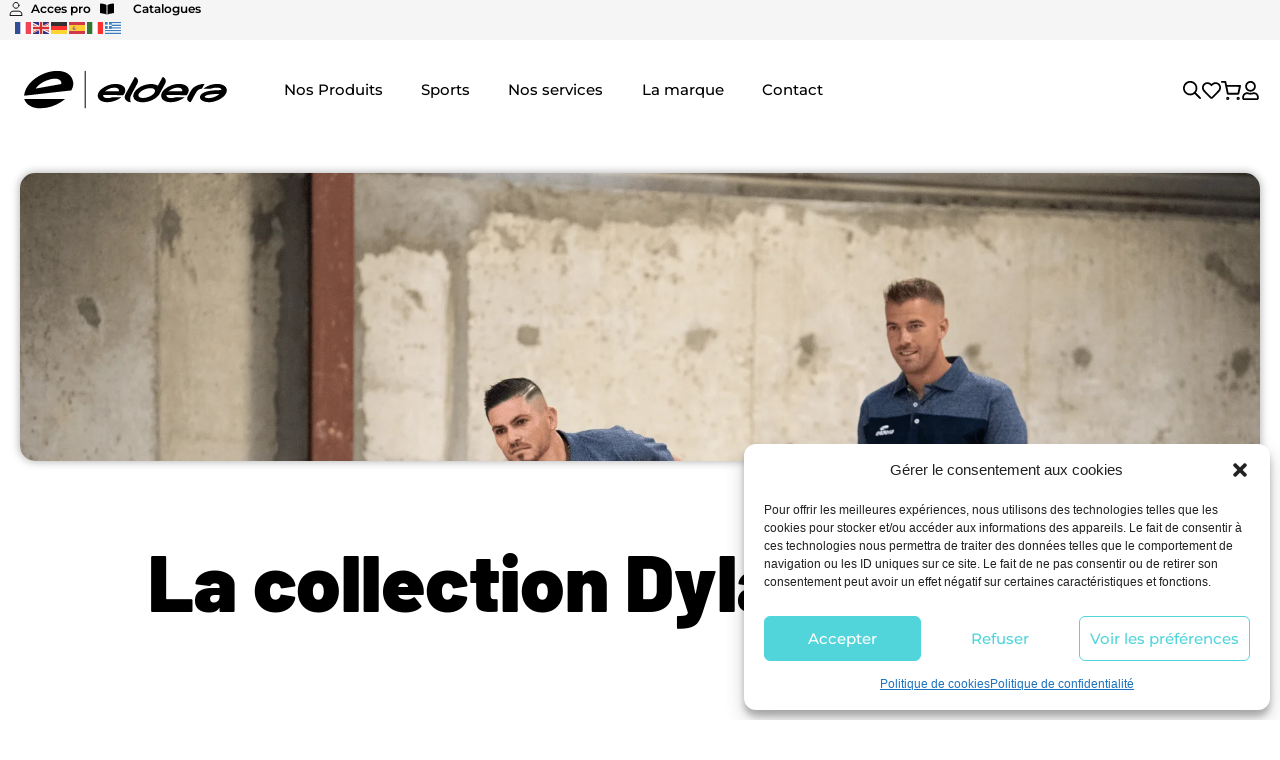

--- FILE ---
content_type: text/html; charset=UTF-8
request_url: https://eldera.net/categorie-secondaire/collection-dylan-rocher/
body_size: 84113
content:
<!doctype html>
<html lang="fr-FR">
<head>
	<meta charset="UTF-8">
	<meta name="viewport" content="width=device-width, initial-scale=1">
	<link rel="profile" href="https://gmpg.org/xfn/11">
					<script>document.documentElement.className = document.documentElement.className + ' yes-js js_active js'</script>
			<meta name='robots' content='index, follow, max-image-preview:large, max-snippet:-1, max-video-preview:-1' />
	<style>img:is([sizes="auto" i], [sizes^="auto," i]) { contain-intrinsic-size: 3000px 1500px }</style>
	
	<!-- This site is optimized with the Yoast SEO plugin v26.5 - https://yoast.com/wordpress/plugins/seo/ -->
	<title>Collection Dylan ROCHER - Eldera équipementier sportif</title><style id="perfmatters-used-css">@font-face{font-family:swiper-icons;src:url("data:application/font-woff;charset=utf-8;base64, [base64]//wADZ2x5ZgAAAywAAADMAAAD2MHtryVoZWFkAAABbAAAADAAAAA2E2+eoWhoZWEAAAGcAAAAHwAAACQC9gDzaG10eAAAAigAAAAZAAAArgJkABFsb2NhAAAC0AAAAFoAAABaFQAUGG1heHAAAAG8AAAAHwAAACAAcABAbmFtZQAAA/gAAAE5AAACXvFdBwlwb3N0AAAFNAAAAGIAAACE5s74hXjaY2BkYGAAYpf5Hu/j+W2+MnAzMYDAzaX6QjD6/4//Bxj5GA8AuRwMYGkAPywL13jaY2BkYGA88P8Agx4j+/8fQDYfA1AEBWgDAIB2BOoAeNpjYGRgYNBh4GdgYgABEMnIABJzYNADCQAACWgAsQB42mNgYfzCOIGBlYGB0YcxjYGBwR1Kf2WQZGhhYGBiYGVmgAFGBiQQkOaawtDAoMBQxXjg/wEGPcYDDA4wNUA2CCgwsAAAO4EL6gAAeNpj2M0gyAACqxgGNWBkZ2D4/wMA+xkDdgAAAHjaY2BgYGaAYBkGRgYQiAHyGMF8FgYHIM3DwMHABGQrMOgyWDLEM1T9/w8UBfEMgLzE////P/5//f/V/xv+r4eaAAeMbAxwIUYmIMHEgKYAYjUcsDAwsLKxc3BycfPw8jEQA/[base64]/uznmfPFBNODM2K7MTQ45YEAZqGP81AmGGcF3iPqOop0r1SPTaTbVkfUe4HXj97wYE+yNwWYxwWu4v1ugWHgo3S1XdZEVqWM7ET0cfnLGxWfkgR42o2PvWrDMBSFj/IHLaF0zKjRgdiVMwScNRAoWUoH78Y2icB/yIY09An6AH2Bdu/UB+yxopYshQiEvnvu0dURgDt8QeC8PDw7Fpji3fEA4z/PEJ6YOB5hKh4dj3EvXhxPqH/SKUY3rJ7srZ4FZnh1PMAtPhwP6fl2PMJMPDgeQ4rY8YT6Gzao0eAEA409DuggmTnFnOcSCiEiLMgxCiTI6Cq5DZUd3Qmp10vO0LaLTd2cjN4fOumlc7lUYbSQcZFkutRG7g6JKZKy0RmdLY680CDnEJ+UMkpFFe1RN7nxdVpXrC4aTtnaurOnYercZg2YVmLN/d/gczfEimrE/fs/bOuq29Zmn8tloORaXgZgGa78yO9/cnXm2BpaGvq25Dv9S4E9+5SIc9PqupJKhYFSSl47+Qcr1mYNAAAAeNptw0cKwkAAAMDZJA8Q7OUJvkLsPfZ6zFVERPy8qHh2YER+3i/BP83vIBLLySsoKimrqKqpa2hp6+jq6RsYGhmbmJqZSy0sraxtbO3sHRydnEMU4uR6yx7JJXveP7WrDycAAAAAAAH//wACeNpjYGRgYOABYhkgZgJCZgZNBkYGLQZtIJsFLMYAAAw3ALgAeNolizEKgDAQBCchRbC2sFER0YD6qVQiBCv/H9ezGI6Z5XBAw8CBK/m5iQQVauVbXLnOrMZv2oLdKFa8Pjuru2hJzGabmOSLzNMzvutpB3N42mNgZGBg4GKQYzBhYMxJLMlj4GBgAYow/P/PAJJhLM6sSoWKfWCAAwDAjgbRAAB42mNgYGBkAIIbCZo5IPrmUn0hGA0AO8EFTQAA");font-weight:400;font-style:normal;}:root{--swiper-theme-color:#007aff;}:root{--swiper-navigation-size:44px;}@keyframes swiper-preloader-spin{0%{transform:rotate(0deg);}100%{transform:rotate(360deg);}}.elementor-element,.elementor-lightbox{--swiper-theme-color:#000;--swiper-navigation-size:44px;--swiper-pagination-bullet-size:6px;--swiper-pagination-bullet-horizontal-gap:6px;}:where(.wp-block-button__link){border-radius:9999px;box-shadow:none;padding:calc(.667em + 2px) calc(1.333em + 2px);text-decoration:none;}:root :where(.wp-block-button .wp-block-button__link.is-style-outline),:root :where(.wp-block-button.is-style-outline>.wp-block-button__link){border:2px solid;padding:.667em 1.333em;}:root :where(.wp-block-button .wp-block-button__link.is-style-outline:not(.has-text-color)),:root :where(.wp-block-button.is-style-outline>.wp-block-button__link:not(.has-text-color)){color:currentColor;}:root :where(.wp-block-button .wp-block-button__link.is-style-outline:not(.has-background)),:root :where(.wp-block-button.is-style-outline>.wp-block-button__link:not(.has-background)){background-color:initial;background-image:none;}:where(.wp-block-columns){margin-bottom:1.75em;}:where(.wp-block-columns.has-background){padding:1.25em 2.375em;}:where(.wp-block-post-comments input[type=submit]){border:none;}:where(.wp-block-cover-image:not(.has-text-color)),:where(.wp-block-cover:not(.has-text-color)){color:#fff;}:where(.wp-block-cover-image.is-light:not(.has-text-color)),:where(.wp-block-cover.is-light:not(.has-text-color)){color:#000;}:root :where(.wp-block-cover h1:not(.has-text-color)),:root :where(.wp-block-cover h2:not(.has-text-color)),:root :where(.wp-block-cover h3:not(.has-text-color)),:root :where(.wp-block-cover h4:not(.has-text-color)),:root :where(.wp-block-cover h5:not(.has-text-color)),:root :where(.wp-block-cover h6:not(.has-text-color)),:root :where(.wp-block-cover p:not(.has-text-color)){color:inherit;}:where(.wp-block-file){margin-bottom:1.5em;}:where(.wp-block-file__button){border-radius:2em;display:inline-block;padding:.5em 1em;}:where(.wp-block-file__button):is(a):active,:where(.wp-block-file__button):is(a):focus,:where(.wp-block-file__button):is(a):hover,:where(.wp-block-file__button):is(a):visited{box-shadow:none;color:#fff;opacity:.85;text-decoration:none;}:where(.wp-block-group.wp-block-group-is-layout-constrained){position:relative;}@keyframes show-content-image{0%{visibility:hidden;}99%{visibility:hidden;}to{visibility:visible;}}@keyframes turn-on-visibility{0%{opacity:0;}to{opacity:1;}}@keyframes turn-off-visibility{0%{opacity:1;visibility:visible;}99%{opacity:0;visibility:visible;}to{opacity:0;visibility:hidden;}}@keyframes lightbox-zoom-in{0%{transform:translate(calc(( -100vw + var(--wp--lightbox-scrollbar-width) ) / 2 + var(--wp--lightbox-initial-left-position)),calc(-50vh + var(--wp--lightbox-initial-top-position))) scale(var(--wp--lightbox-scale));}to{transform:translate(-50%,-50%) scale(1);}}@keyframes lightbox-zoom-out{0%{transform:translate(-50%,-50%) scale(1);visibility:visible;}99%{visibility:visible;}to{transform:translate(calc(( -100vw + var(--wp--lightbox-scrollbar-width) ) / 2 + var(--wp--lightbox-initial-left-position)),calc(-50vh + var(--wp--lightbox-initial-top-position))) scale(var(--wp--lightbox-scale));visibility:hidden;}}:where(.wp-block-latest-comments:not([style*=line-height] .wp-block-latest-comments__comment)){line-height:1.1;}:where(.wp-block-latest-comments:not([style*=line-height] .wp-block-latest-comments__comment-excerpt p)){line-height:1.8;}:root :where(.wp-block-latest-posts.is-grid){padding:0;}:root :where(.wp-block-latest-posts.wp-block-latest-posts__list){padding-left:0;}ol,ul{box-sizing:border-box;}:root :where(.wp-block-list.has-background){padding:1.25em 2.375em;}:where(.wp-block-navigation.has-background .wp-block-navigation-item a:not(.wp-element-button)),:where(.wp-block-navigation.has-background .wp-block-navigation-submenu a:not(.wp-element-button)){padding:.5em 1em;}:where(.wp-block-navigation .wp-block-navigation__submenu-container .wp-block-navigation-item a:not(.wp-element-button)),:where(.wp-block-navigation .wp-block-navigation__submenu-container .wp-block-navigation-submenu a:not(.wp-element-button)),:where(.wp-block-navigation .wp-block-navigation__submenu-container .wp-block-navigation-submenu button.wp-block-navigation-item__content),:where(.wp-block-navigation .wp-block-navigation__submenu-container .wp-block-pages-list__item button.wp-block-navigation-item__content){padding:.5em 1em;}@keyframes overlay-menu__fade-in-animation{0%{opacity:0;transform:translateY(.5em);}to{opacity:1;transform:translateY(0);}}:root :where(p.has-background){padding:1.25em 2.375em;}:where(p.has-text-color:not(.has-link-color)) a{color:inherit;}:where(.wp-block-post-comments-form) input:not([type=submit]),:where(.wp-block-post-comments-form) textarea{border:1px solid #949494;font-family:inherit;font-size:1em;}:where(.wp-block-post-comments-form) input:where(:not([type=submit]):not([type=checkbox])),:where(.wp-block-post-comments-form) textarea{padding:calc(.667em + 2px);}:where(.wp-block-post-excerpt){box-sizing:border-box;margin-bottom:var(--wp--style--block-gap);margin-top:var(--wp--style--block-gap);}:where(.wp-block-preformatted.has-background){padding:1.25em 2.375em;}:where(.wp-block-search__button){border:1px solid #ccc;padding:6px 10px;}:where(.wp-block-search__input){font-family:inherit;font-size:inherit;font-style:inherit;font-weight:inherit;letter-spacing:inherit;line-height:inherit;text-transform:inherit;}:where(.wp-block-search__button-inside .wp-block-search__inside-wrapper){border:1px solid #949494;box-sizing:border-box;padding:4px;}:where(.wp-block-search__button-inside .wp-block-search__inside-wrapper) :where(.wp-block-search__button){padding:4px 8px;}:root :where(.wp-block-separator.is-style-dots){height:auto;line-height:1;text-align:center;}:root :where(.wp-block-separator.is-style-dots):before{color:currentColor;content:"···";font-family:serif;font-size:1.5em;letter-spacing:2em;padding-left:2em;}:root :where(.wp-block-site-logo.is-style-rounded){border-radius:9999px;}:root :where(.wp-block-social-links .wp-social-link a){padding:.25em;}:root :where(.wp-block-social-links.is-style-logos-only .wp-social-link a){padding:0;}:root :where(.wp-block-social-links.is-style-pill-shape .wp-social-link a){padding-left:.6666666667em;padding-right:.6666666667em;}:root :where(.wp-block-tag-cloud.is-style-outline){display:flex;flex-wrap:wrap;gap:1ch;}:root :where(.wp-block-tag-cloud.is-style-outline a){border:1px solid;font-size:unset !important;margin-right:0;padding:1ch 2ch;text-decoration:none !important;}:root :where(.wp-block-table-of-contents){box-sizing:border-box;}:where(.wp-block-term-description){box-sizing:border-box;margin-bottom:var(--wp--style--block-gap);margin-top:var(--wp--style--block-gap);}:where(pre.wp-block-verse){font-family:inherit;}:root{--wp--preset--font-size--normal:16px;--wp--preset--font-size--huge:42px;}.screen-reader-text{border:0;clip-path:inset(50%);height:1px;margin:-1px;overflow:hidden;padding:0;position:absolute;width:1px;word-wrap:normal !important;}.screen-reader-text:focus{background-color:#ddd;clip-path:none;color:#444;display:block;font-size:1em;height:auto;left:5px;line-height:normal;padding:15px 23px 14px;text-decoration:none;top:5px;width:auto;z-index:100000;}html :where(.has-border-color){border-style:solid;}html :where([style*=border-top-color]){border-top-style:solid;}html :where([style*=border-right-color]){border-right-style:solid;}html :where([style*=border-bottom-color]){border-bottom-style:solid;}html :where([style*=border-left-color]){border-left-style:solid;}html :where([style*=border-width]){border-style:solid;}html :where([style*=border-top-width]){border-top-style:solid;}html :where([style*=border-right-width]){border-right-style:solid;}html :where([style*=border-bottom-width]){border-bottom-style:solid;}html :where([style*=border-left-width]){border-left-style:solid;}html :where(img[class*=wp-image-]){height:auto;max-width:100%;}:where(figure){margin:0 0 1em;}html :where(.is-position-sticky){--wp-admin--admin-bar--position-offset:var(--wp-admin--admin-bar--height,0px);}@media screen and (max-width:600px){html :where(.is-position-sticky){--wp-admin--admin-bar--position-offset:0px;}}@font-face{font-family:"FontAwesome";src:url("https://eldera.net/wp-content/plugins/yith-woocommerce-wishlist-premium/assets/css/../fonts/fontawesome-webfont.eot?v=4.7.0");src:url("https://eldera.net/wp-content/plugins/yith-woocommerce-wishlist-premium/assets/css/../fonts/fontawesome-webfont.eot?#iefix&v=4.7.0") format("embedded-opentype"),url("https://eldera.net/wp-content/plugins/yith-woocommerce-wishlist-premium/assets/css/../fonts/fontawesome-webfont.woff2?v=4.7.0") format("woff2"),url("https://eldera.net/wp-content/plugins/yith-woocommerce-wishlist-premium/assets/css/../fonts/fontawesome-webfont.woff?v=4.7.0") format("woff"),url("https://eldera.net/wp-content/plugins/yith-woocommerce-wishlist-premium/assets/css/../fonts/fontawesome-webfont.ttf?v=4.7.0") format("truetype"),url("https://eldera.net/wp-content/plugins/yith-woocommerce-wishlist-premium/assets/css/../fonts/fontawesome-webfont.svg?v=4.7.0#fontawesomeregular") format("svg");font-weight:normal;font-style:normal;}@-webkit-keyframes fa-spin{0%{-webkit-transform:rotate(0deg);transform:rotate(0deg);}100%{-webkit-transform:rotate(359deg);transform:rotate(359deg);}}@keyframes fa-spin{0%{-webkit-transform:rotate(0deg);transform:rotate(0deg);}100%{-webkit-transform:rotate(359deg);transform:rotate(359deg);}}.fa-remove:before,.fa-close:before,.fa-times:before{content:"";}@-webkit-keyframes spin{100%{-webkit-transform:rotate(360deg);transform:rotate(360deg);}}@keyframes spin{100%{-webkit-transform:rotate(360deg);transform:rotate(360deg);}}@keyframes a{to{transform:rotate(1turn);}}:root{--woocommerce:#720eec;--wc-green:#7ad03a;--wc-red:#a00;--wc-orange:#ffba00;--wc-blue:#2ea2cc;--wc-primary:#720eec;--wc-primary-text:#fcfbfe;--wc-secondary:#e9e6ed;--wc-secondary-text:#515151;--wc-highlight:#958e09;--wc-highligh-text:white;--wc-content-bg:#fff;--wc-subtext:#767676;--wc-form-border-color:rgba(32,7,7,.8);--wc-form-border-radius:4px;--wc-form-border-width:1px;}.woocommerce img,.woocommerce-page img{height:auto;max-width:100%;}@media only screen and (max-width: 768px){:root{--woocommerce:#720eec;--wc-green:#7ad03a;--wc-red:#a00;--wc-orange:#ffba00;--wc-blue:#2ea2cc;--wc-primary:#720eec;--wc-primary-text:#fcfbfe;--wc-secondary:#e9e6ed;--wc-secondary-text:#515151;--wc-highlight:#958e09;--wc-highligh-text:white;--wc-content-bg:#fff;--wc-subtext:#767676;--wc-form-border-color:rgba(32,7,7,.8);--wc-form-border-radius:4px;--wc-form-border-width:1px;}}:root{--woocommerce:#720eec;--wc-green:#7ad03a;--wc-red:#a00;--wc-orange:#ffba00;--wc-blue:#2ea2cc;--wc-primary:#720eec;--wc-primary-text:#fcfbfe;--wc-secondary:#e9e6ed;--wc-secondary-text:#515151;--wc-highlight:#958e09;--wc-highligh-text:white;--wc-content-bg:#fff;--wc-subtext:#767676;--wc-form-border-color:rgba(32,7,7,.8);--wc-form-border-radius:4px;--wc-form-border-width:1px;}@keyframes spin{100%{transform:rotate(360deg);}}@font-face{font-family:star;src:url("https://eldera.net/wp-content/plugins/woocommerce/assets/css/../fonts/WooCommerce.woff2") format("woff2"),url("https://eldera.net/wp-content/plugins/woocommerce/assets/css/../fonts/WooCommerce.woff") format("woff"),url("https://eldera.net/wp-content/plugins/woocommerce/assets/css/../fonts/WooCommerce.ttf") format("truetype");font-weight:400;font-style:normal;}@font-face{font-family:WooCommerce;src:url("https://eldera.net/wp-content/plugins/woocommerce/assets/css/../fonts/WooCommerce.woff2") format("woff2"),url("https://eldera.net/wp-content/plugins/woocommerce/assets/css/../fonts/WooCommerce.woff") format("woff"),url("https://eldera.net/wp-content/plugins/woocommerce/assets/css/../fonts/WooCommerce.ttf") format("truetype");font-weight:400;font-style:normal;}.screen-reader-text{clip:rect(1px,1px,1px,1px);height:1px;overflow:hidden;position:absolute !important;width:1px;word-wrap:normal !important;}.woocommerce div.product{margin-bottom:0;position:relative;}label{line-height:unset !important;}@keyframes cmplz-fadein{from{opacity:0;}to{opacity:1;}}.dgwt-wcas-search-wrapp{position:relative;line-height:100%;display:block;color:#444;min-width:230px;width:100%;text-align:left;margin:0 auto;-webkit-box-sizing:border-box;-moz-box-sizing:border-box;box-sizing:border-box;}.dgwt-wcas-details-wrapp *,.dgwt-wcas-search-wrapp *,.dgwt-wcas-suggestions-wrapp *{-webkit-box-sizing:border-box;-moz-box-sizing:border-box;box-sizing:border-box;}.dgwt-wcas-search-form{margin:0;padding:0;width:100%;}input[type=search].dgwt-wcas-search-input,input[type=text].dgwt-cas-search-input{-webkit-transition:none;-moz-transition:none;-ms-transition:none;-o-transition:none;transition:none;-webkit-box-shadow:none;box-shadow:none;margin:0;-webkit-appearance:textfield;text-align:left;}[type=search].dgwt-wcas-search-input::-ms-clear{display:none;}[type=search].dgwt-wcas-search-input::-webkit-search-decoration{-webkit-appearance:none;}[type=search].dgwt-wcas-search-input::-webkit-search-cancel-button{display:none;}.dgwt-wcas-has-headings .dgwt-wcas-st>span.dgwt-wcas-st--direct-headline,.dgwt-wcas-layout-icon .dgwt-wcas-icon-preloader,.dgwt-wcas-layout-icon-flexible-inv:not(.dgwt-wcas-layout-icon) .dgwt-wcas-search-icon,.dgwt-wcas-layout-icon-flexible-inv:not(.dgwt-wcas-layout-icon) .dgwt-wcas-search-icon-arrow,.dgwt-wcas-layout-icon-flexible:not(.dgwt-wcas-layout-icon) .dgwt-wcas-search-icon,.dgwt-wcas-layout-icon-flexible:not(.dgwt-wcas-layout-icon) .dgwt-wcas-search-icon-arrow,.dgwt-wcas-om-bar .dgwt-wcas-sf-wrapp button.dgwt-wcas-search-submit,.dgwt-wcas-open-pirx.dgwt-wcas-overlay-mobile-on .dgwt-wcas-style-pirx .dgwt-wcas-sf-wrapp button.dgwt-wcas-search-submit,.dgwt-wcas-overlay-mobile .dgwt-wcas-search-icon,.dgwt-wcas-overlay-mobile .dgwt-wcas-search-icon-arrow,.dgwt-wcas-overlay-mobile-on .dgwt-wcas-enable-mobile-form,.dgwt-wcas-overlay-mobile-on .dgwt-wcas-icon-handler,.dgwt-wcas-overlay-mobile-on.dgwt-wcas-is-ios body:not(.dgwt-wcas-theme-flatsome)>:not(.dgwt-wcas-overlay-mobile),.dgwt-wcas-pd-addtc .add_to_cart_button.added,.dgwt-wcas-search-icon-arrow,.dgwt-wcas-search-wrapp.dgwt-wcas-layout-icon.dgwt-wcas-layout-icon-open:not(.dgwt-wcas-has-submit) .dgwt-wcas-sf-wrapp .dgwt-wcas-ico-magnifier,.dgwt-wcas-style-pirx .dgwt-wcas-sf-wrapp button.dgwt-wcas-search-submit:before,.dgwt-wcas-voice-search-supported.dgwt-wcas-search-filled .dgwt-wcas-voice-search,body .dgwt-wcas-content-wrapp .rood,body .dgwt-wcas-content-wrapp .zwave{display:none;}button.dgwt-wcas-search-submit,input[type=submit].dgwt-wcas-search-submit{position:relative;}.dgwt-wcas-ico-magnifier{bottom:0;left:0;margin:auto;position:absolute;right:0;top:0;height:65%;display:block;}.dgwt-wcas-preloader{height:100%;position:absolute;right:0;top:0;width:40px;z-index:-1;background-repeat:no-repeat;background-position:right 15px center;background-size:auto 44%;}.dgwt-wcas-voice-search{position:absolute;right:0;top:0;height:100%;width:40px;z-index:1;opacity:.5;cursor:pointer;align-items:center;justify-content:center;display:none;-webkit-transition:160ms ease-in-out;-moz-transition:160ms ease-in-out;-ms-transition:160ms ease-in-out;-o-transition:160ms ease-in-out;transition:160ms ease-in-out;}.dgwt-wcas-close:hover,.dgwt-wcas-style-pirx .dgwt-wcas-voice-search:hover,.dgwt-wcas-voice-search:hover{opacity:.3;}.dgwt-wcas-voice-search path{fill:#444;}.dgwt-wcas-loader-circular{height:24px;width:24px;-webkit-animation:2s linear infinite rotate;-moz-animation:2s linear infinite rotate;animation:2s linear infinite rotate;}.dgwt-wcas-loader-circular-path{fill:transparent;stroke-linecap:round;stroke-width:4px;stroke-dasharray:1,200;stroke-dashoffset:0;-webkit-transform-origin:50% 50%;-moz-transform-origin:50% 50%;-ms-transform-origin:50% 50%;transform-origin:50% 50%;-webkit-animation:1s ease-in-out infinite dash;-moz-animation:1s ease-in-out infinite dash;animation:1s ease-in-out infinite dash;stroke:#ddd;}@-webkit-keyframes rotate{100%{-webkit-transform:rotate(360deg);transform:rotate(360deg);}}@-moz-keyframes rotate{100%{-moz-transform:rotate(360deg);transform:rotate(360deg);}}@keyframes rotate{100%{-webkit-transform:rotate(360deg);-moz-transform:rotate(360deg);transform:rotate(360deg);}}@-webkit-keyframes dash{0%{stroke-dasharray:1,200;stroke-dashoffset:0;}50%{stroke-dasharray:89,200;stroke-dashoffset:-35px;}100%{stroke-dasharray:89,200;stroke-dashoffset:-124px;}}@-moz-keyframes dash{0%{stroke-dasharray:1,200;stroke-dashoffset:0;}50%{stroke-dasharray:89,200;stroke-dashoffset:-35px;}100%{stroke-dasharray:89,200;stroke-dashoffset:-124px;}}@keyframes dash{0%{stroke-dasharray:1,200;stroke-dashoffset:0;}50%{stroke-dasharray:89,200;stroke-dashoffset:-35px;}100%{stroke-dasharray:89,200;stroke-dashoffset:-124px;}}.screen-reader-text{clip:rect(1px,1px,1px,1px);height:1px;overflow:hidden;position:absolute !important;width:1px;}.dgwt-wcas-sf-wrapp:after,.dgwt-wcas-sf-wrapp:before{content:"";display:table;}.dgwt-wcas-sf-wrapp:after{clear:both;}.dgwt-wcas-sf-wrapp{zoom:1;width:100%;max-width:100vw;margin:0;position:relative;background:0 0;}.dgwt-wcas-sf-wrapp input[type=search].dgwt-wcas-search-input{width:100%;height:40px;font-size:14px;line-height:100%;padding:10px 15px;margin:0;background:#fff;border:1px solid #ddd;border-radius:3px;-webkit-border-radius:3px;-webkit-appearance:none;box-sizing:border-box;}.dgwt-wcas-sf-wrapp input[type=search].dgwt-wcas-search-input:focus{outline:0;background:#fff;box-shadow:0 0 9px 1px rgba(0,0,0,.06);-webkit-transition:150ms ease-in;-moz-transition:150ms ease-in;-ms-transition:150ms ease-in;-o-transition:150ms ease-in;transition:150ms ease-in;}.dgwt-wcas-sf-wrapp input[type=search].dgwt-wcas-search-input::placeholder{color:#999;font-weight:400;font-style:italic;line-height:normal;}.dgwt-wcas-sf-wrapp input[type=search].dgwt-wcas-search-input::-webkit-input-placeholder{color:#999;font-weight:400;font-style:italic;line-height:normal;}.dgwt-wcas-sf-wrapp input[type=search].dgwt-wcas-search-input:-moz-placeholder{color:#999;font-weight:400;font-style:italic;line-height:normal;}.dgwt-wcas-sf-wrapp input[type=search].dgwt-wcas-search-input::-moz-placeholder{color:#999;font-weight:400;font-style:italic;line-height:normal;}.dgwt-wcas-sf-wrapp input[type=search].dgwt-wcas-search-input:-ms-input-placeholder{color:#999;font-weight:400;font-style:italic;line-height:normal;}.dgwt-wcas-sf-wrapp button.dgwt-wcas-search-submit{overflow:visible;position:absolute;border:0;padding:0 15px;margin:0;cursor:pointer;height:40px;min-width:50px;width:auto;line-height:100%;min-height:100%;right:0;left:auto;top:0;bottom:auto;color:#fff;-webkit-transition:250ms ease-in-out;-moz-transition:250ms ease-in-out;-ms-transition:250ms ease-in-out;-o-transition:250ms ease-in-out;transition:250ms ease-in-out;text-transform:uppercase;background-color:#333;border-radius:0 2px 2px 0;-webkit-border-radius:0 2px 2px 0;text-shadow:0 -1px 0 rgba(0,0,0,.3);-webkit-box-shadow:none;box-shadow:none;-webkit-appearance:none;}.dgwt-wcas-sf-wrapp .dgwt-wcas-search-submit:hover,.dgwt-wcas-sugg-hist-clear:hover{opacity:.7;}.dgwt-wcas-sf-wrapp .dgwt-wcas-search-submit:active,.dgwt-wcas-sf-wrapp .dgwt-wcas-search-submit:focus{opacity:.7;outline:0;}.dgwt-wcas-sf-wrapp .dgwt-wcas-search-submit:before{content:"";position:absolute;border-width:8px 8px 8px 0;border-style:solid solid solid none;border-color:transparent #333;top:12px;left:-6px;-webkit-transition:250ms ease-in-out;-moz-transition:250ms ease-in-out;-ms-transition:250ms ease-in-out;-o-transition:250ms ease-in-out;transition:250ms ease-in-out;}.dgwt-wcas-sf-wrapp .dgwt-wcas-search-submit:active:before,.dgwt-wcas-sf-wrapp .dgwt-wcas-search-submit:focus:before,.dgwt-wcas-sf-wrapp .dgwt-wcas-search-submit:hover:before{border-right-color:#333;}.dgwt-wcas-sf-wrapp .dgwt-wcas-search-submit::-moz-focus-inner{border:0;padding:0;}.dgwt-wcas-ico-magnifier,.dgwt-wcas-ico-magnifier-handler,html:not(.dgwt-wcas-overlay-mobile-on) .dgwt-wcas-search-wrapp.dgwt-wcas-layout-icon{max-width:20px;}.dgwt-wcas-has-submit .dgwt-wcas-search-submit svg path{fill:#fff;}@keyframes dgwt-wcas-preloader-price-anim{0%,100%{background:rgba(128,128,128,.03);}50%{background:rgba(128,128,128,.1);}}.dgwt-wcas-search-wrapp.dgwt-wcas-layout-icon{min-width:unset;}.dgwt-wcas-icon-preloader{margin:auto;position:absolute;top:0;left:0;bottom:0;right:0;}html:not(.dgwt-wcas-overlay-mobile-on) .dgwt-wcas-search-wrapp.dgwt-wcas-layout-icon .dgwt-wcas-search-form{opacity:0;display:none;position:absolute;left:0;top:calc(100% + 8px);min-width:500px;z-index:1000;}.dgwt-wcas-search-icon{width:20px;height:auto;cursor:pointer;display:block;}.dgwt-wcas-ico-magnifier-handler{margin-bottom:-.2em;width:100%;}.dgwt-wcas-style-pirx .dgwt-wcas-sf-wrapp{background:#fff;padding:10px;border-radius:10px;}.dgwt-wcas-style-pirx .dgwt-wcas-sf-wrapp input[type=search].dgwt-wcas-search-input{padding:13px 24px 13px 48px;line-height:24px;font-size:17px;border:2px solid transparent;border-radius:30px;height:auto;font-family:Roboto,sans-serif;background-color:#eee;}.dgwt-wcas-style-pirx .dgwt-wcas-sf-wrapp input[type=search].dgwt-wcas-search-input:focus{box-shadow:none;transition:30ms ease-in;}.dgwt-wcas-style-pirx .dgwt-wcas-sf-wrapp input[type=search].dgwt-wcas-search-input:hover{background-color:#dfdfdf;}.dgwt-wcas-style-pirx .dgwt-wcas-sf-wrapp button.dgwt-wcas-search-submit{background:0 0;border-radius:100%;border:0;display:flex;align-items:center;justify-content:center;padding:0;margin:0;position:absolute;min-height:33px;min-width:33px;height:33px;width:33px;left:23px;top:21px;pointer-events:none;transition:none;}.dgwt-wcas-style-pirx .dgwt-wcas-sf-wrapp button.dgwt-wcas-search-submit svg{width:18px;height:18px;}.dgwt-wcas-style-pirx .dgwt-wcas-sf-wrapp button.dgwt-wcas-search-submit:hover{opacity:1;background:#e4e4e4;box-shadow:0 0 0 2px #e4e4e4;border-radius:100%;}.dgwt-wcas-style-pirx .dgwt-wcas-preloader{margin-right:35px;}.dgwt-wcas-open-pirx.dgwt-wcas-overlay-mobile-on .dgwt-wcas-om-bar button.dgwt-wcas-om-return path,.dgwt-wcas-style-pirx .dgwt-wcas-close:not(.dgwt-wcas-inner-preloader) path,.dgwt-wcas-style-pirx .dgwt-wcas-voice-search svg path,.dgwt-wcas-style-pirx.dgwt-wcas-has-submit .dgwt-wcas-search-submit svg path{fill:#111;}.dgwt-wcas-style-pirx .dgwt-wcas-sf-wrapp input[type=search].dgwt-wcas-search-input::placeholder{opacity:1;font-style:normal;font-weight:300;color:#777;}.dgwt-wcas-style-pirx .dgwt-wcas-voice-search{right:20px;top:1px;opacity:1;}html{line-height:1.15;-webkit-text-size-adjust:100%;}*,:after,:before{box-sizing:border-box;}body{background-color:#fff;color:#333;font-family:-apple-system,BlinkMacSystemFont,Segoe UI,Roboto,Helvetica Neue,Arial,Noto Sans,sans-serif,Apple Color Emoji,Segoe UI Emoji,Segoe UI Symbol,Noto Color Emoji;font-size:1rem;font-weight:400;line-height:1.5;margin:0;-webkit-font-smoothing:antialiased;-moz-osx-font-smoothing:grayscale;}h1,h2,h3,h4,h5,h6{color:inherit;font-family:inherit;font-weight:500;line-height:1.2;margin-block-end:1rem;margin-block-start:.5rem;}h1{font-size:2.5rem;}h2{font-size:2rem;}h4{font-size:1.5rem;}p{margin-block-end:.9rem;margin-block-start:0;}a{background-color:transparent;color:#c36;text-decoration:none;}a:active,a:hover{color:#336;}a:not([href]):not([tabindex]),a:not([href]):not([tabindex]):focus,a:not([href]):not([tabindex]):hover{color:inherit;text-decoration:none;}a:not([href]):not([tabindex]):focus{outline:0;}img{border-style:none;height:auto;max-width:100%;}details{display:block;}summary{display:list-item;}[hidden],template{display:none;}@media print{*,:after,:before{background:transparent !important;box-shadow:none !important;color:#000 !important;text-shadow:none !important;}a,a:visited{text-decoration:underline;}a[href]:after{content:" (" attr(href) ")";}a[href^="#"]:after,a[href^="javascript:"]:after{content:"";}img,tr{-moz-column-break-inside:avoid;break-inside:avoid;}h2,h3,p{orphans:3;widows:3;}h2,h3{-moz-column-break-after:avoid;break-after:avoid;}}label{display:inline-block;line-height:1;vertical-align:middle;}button,input,optgroup,select,textarea{font-family:inherit;font-size:1rem;line-height:1.5;margin:0;}input[type=date],input[type=email],input[type=number],input[type=password],input[type=search],input[type=tel],input[type=text],input[type=url],select,textarea{border:1px solid #666;border-radius:3px;padding:.5rem 1rem;transition:all .3s;width:100%;}input[type=date]:focus,input[type=email]:focus,input[type=number]:focus,input[type=password]:focus,input[type=search]:focus,input[type=tel]:focus,input[type=text]:focus,input[type=url]:focus,select:focus,textarea:focus{border-color:#333;}button,input{overflow:visible;}button,select{text-transform:none;}[type=button],[type=reset],[type=submit],button{-webkit-appearance:button;width:auto;}[type=button],[type=submit],button{background-color:transparent;border:1px solid #c36;border-radius:3px;color:#c36;display:inline-block;font-size:1rem;font-weight:400;padding:.5rem 1rem;text-align:center;transition:all .3s;-webkit-user-select:none;-moz-user-select:none;user-select:none;white-space:nowrap;}[type=button]:focus:not(:focus-visible),[type=submit]:focus:not(:focus-visible),button:focus:not(:focus-visible){outline:none;}[type=button]:focus,[type=button]:hover,[type=submit]:focus,[type=submit]:hover,button:focus,button:hover{background-color:#c36;color:#fff;text-decoration:none;}[type=button]:not(:disabled),[type=submit]:not(:disabled),button:not(:disabled){cursor:pointer;}[type=checkbox],[type=radio]{box-sizing:border-box;padding:0;}[type=number]::-webkit-inner-spin-button,[type=number]::-webkit-outer-spin-button{height:auto;}[type=search]{-webkit-appearance:textfield;outline-offset:-2px;}[type=search]::-webkit-search-decoration{-webkit-appearance:none;}::-webkit-file-upload-button{-webkit-appearance:button;font:inherit;}select{display:block;}dd,dl,dt,li,ol,ul{background:transparent;border:0;font-size:100%;margin-block-end:0;margin-block-start:0;outline:0;vertical-align:baseline;}.screen-reader-text{clip:rect(1px,1px,1px,1px);height:1px;overflow:hidden;position:absolute !important;width:1px;word-wrap:normal !important;}.screen-reader-text:focus{background-color:#eee;clip:auto !important;clip-path:none;color:#333;display:block;font-size:1rem;height:auto;left:5px;line-height:normal;padding:12px 24px;text-decoration:none;top:5px;width:auto;z-index:100000;}@font-face{font-family:"star";src:url("https://eldera.net/wp-content/plugins/jet-woo-builder/assets/css/lib/jetwoobuilder-font/fonts/rating-star.eot");src:url("https://eldera.net/wp-content/plugins/jet-woo-builder/assets/css/lib/jetwoobuilder-font/fonts/rating-star.eot?#iefix") format("embedded-opentype"),url("https://eldera.net/wp-content/plugins/jet-woo-builder/assets/css/lib/jetwoobuilder-font/fonts/rating-star.woff") format("woff"),url("https://eldera.net/wp-content/plugins/jet-woo-builder/assets/css/lib/jetwoobuilder-font/fonts/rating-star.ttf") format("truetype"),url("https://eldera.net/wp-content/plugins/jet-woo-builder/assets/css/lib/jetwoobuilder-font/fonts/rating-star.svg#star") format("svg");font-weight:normal;font-style:normal;}.elementor-widget[data-element_type*=jet-woo-builder-archive]:not(:last-child){margin-bottom:0;}.elementor-screen-only,.screen-reader-text,.screen-reader-text span,.ui-helper-hidden-accessible{height:1px;margin:-1px;overflow:hidden;padding:0;position:absolute;top:-10000em;width:1px;clip:rect(0,0,0,0);border:0;}.elementor *,.elementor :after,.elementor :before{box-sizing:border-box;}.elementor a{box-shadow:none;text-decoration:none;}.elementor img{border:none;border-radius:0;box-shadow:none;height:auto;max-width:100%;}.elementor-element{--flex-direction:initial;--flex-wrap:initial;--justify-content:initial;--align-items:initial;--align-content:initial;--gap:initial;--flex-basis:initial;--flex-grow:initial;--flex-shrink:initial;--order:initial;--align-self:initial;align-self:var(--align-self);flex-basis:var(--flex-basis);flex-grow:var(--flex-grow);flex-shrink:var(--flex-shrink);order:var(--order);}.elementor-element:where(.e-con-full,.elementor-widget){align-content:var(--align-content);align-items:var(--align-items);flex-direction:var(--flex-direction);flex-wrap:var(--flex-wrap);gap:var(--row-gap) var(--column-gap);justify-content:var(--justify-content);}.elementor-align-center{text-align:center;}.elementor-align-right{text-align:right;}.elementor-align-left{text-align:left;}.elementor-align-center .elementor-button,.elementor-align-left .elementor-button,.elementor-align-right .elementor-button{width:auto;}@media (max-width:1024px){.elementor-tablet-align-right{text-align:right;}.elementor-tablet-align-center .elementor-button,.elementor-tablet-align-left .elementor-button,.elementor-tablet-align-right .elementor-button{width:auto;}}@media (max-width:767px){.elementor-mobile-align-right{text-align:right;}.elementor-mobile-align-center .elementor-button,.elementor-mobile-align-left .elementor-button,.elementor-mobile-align-right .elementor-button{width:auto;}}:root{--page-title-display:block;}@keyframes eicon-spin{0%{transform:rotate(0deg);}to{transform:rotate(359deg);}}.elementor-widget{position:relative;}.elementor-widget:not(:last-child){margin-bottom:var(--kit-widget-spacing,20px);}.elementor-widget:not(:last-child).elementor-absolute,.elementor-widget:not(:last-child).elementor-widget__width-auto,.elementor-widget:not(:last-child).elementor-widget__width-initial{margin-bottom:0;}.elementor-grid{display:grid;grid-column-gap:var(--grid-column-gap);grid-row-gap:var(--grid-row-gap);}.elementor-grid .elementor-grid-item{min-width:0;}.elementor-grid-0 .elementor-grid{display:inline-block;margin-bottom:calc(-1 * var(--grid-row-gap));width:100%;word-spacing:var(--grid-column-gap);}.elementor-grid-0 .elementor-grid .elementor-grid-item{display:inline-block;margin-bottom:var(--grid-row-gap);word-break:break-word;}.elementor-grid-4 .elementor-grid{grid-template-columns:repeat(4,1fr);}@media (max-width:1024px){.elementor-grid-tablet-2 .elementor-grid{grid-template-columns:repeat(2,1fr);}}@media (max-width:767px){.elementor-grid-mobile-1 .elementor-grid{grid-template-columns:repeat(1,1fr);}}@media (min-width:1025px){#elementor-device-mode:after{content:"desktop";}}@media (min-width:-1){#elementor-device-mode:after{content:"widescreen";}}@media (max-width:-1){#elementor-device-mode:after{content:"laptop";content:"tablet_extra";}}@media (max-width:1024px){#elementor-device-mode:after{content:"tablet";}}@media (max-width:-1){#elementor-device-mode:after{content:"mobile_extra";}}@media (max-width:767px){#elementor-device-mode:after{content:"mobile";}}@media (prefers-reduced-motion:no-preference){html{scroll-behavior:smooth;}}.e-con{--border-radius:0;--border-top-width:0px;--border-right-width:0px;--border-bottom-width:0px;--border-left-width:0px;--border-style:initial;--border-color:initial;--container-widget-width:100%;--container-widget-height:initial;--container-widget-flex-grow:0;--container-widget-align-self:initial;--content-width:min(100%,var(--container-max-width,1140px));--width:100%;--min-height:initial;--height:auto;--text-align:initial;--margin-top:0px;--margin-right:0px;--margin-bottom:0px;--margin-left:0px;--padding-top:var(--container-default-padding-top,10px);--padding-right:var(--container-default-padding-right,10px);--padding-bottom:var(--container-default-padding-bottom,10px);--padding-left:var(--container-default-padding-left,10px);--position:relative;--z-index:revert;--overflow:visible;--gap:var(--widgets-spacing,20px);--row-gap:var(--widgets-spacing-row,20px);--column-gap:var(--widgets-spacing-column,20px);--overlay-mix-blend-mode:initial;--overlay-opacity:1;--overlay-transition:.3s;--e-con-grid-template-columns:repeat(3,1fr);--e-con-grid-template-rows:repeat(2,1fr);border-radius:var(--border-radius);height:var(--height);min-height:var(--min-height);min-width:0;overflow:var(--overflow);position:var(--position);width:var(--width);z-index:var(--z-index);--flex-wrap-mobile:wrap;margin-block-end:var(--margin-block-end);margin-block-start:var(--margin-block-start);margin-inline-end:var(--margin-inline-end);margin-inline-start:var(--margin-inline-start);padding-inline-end:var(--padding-inline-end);padding-inline-start:var(--padding-inline-start);}.e-con:not(.e-div-block-base){transition:background var(--background-transition,.3s),border var(--border-transition,.3s),box-shadow var(--border-transition,.3s),transform var(--e-con-transform-transition-duration,.4s);}.e-con{--margin-block-start:var(--margin-top);--margin-block-end:var(--margin-bottom);--margin-inline-start:var(--margin-left);--margin-inline-end:var(--margin-right);--padding-inline-start:var(--padding-left);--padding-inline-end:var(--padding-right);--padding-block-start:var(--padding-top);--padding-block-end:var(--padding-bottom);--border-block-start-width:var(--border-top-width);--border-block-end-width:var(--border-bottom-width);--border-inline-start-width:var(--border-left-width);--border-inline-end-width:var(--border-right-width);}.e-con.e-flex{--flex-direction:column;--flex-basis:auto;--flex-grow:0;--flex-shrink:1;flex:var(--flex-grow) var(--flex-shrink) var(--flex-basis);}.e-con-full,.e-con>.e-con-inner{padding-block-end:var(--padding-block-end);padding-block-start:var(--padding-block-start);text-align:var(--text-align);}.e-con-full.e-flex,.e-con.e-flex>.e-con-inner{flex-direction:var(--flex-direction);}.e-con,.e-con>.e-con-inner{display:var(--display);}.e-con-boxed.e-flex{align-content:normal;align-items:normal;flex-direction:column;flex-wrap:nowrap;justify-content:normal;}.e-con-boxed{gap:initial;text-align:initial;}.e-con.e-flex>.e-con-inner{align-content:var(--align-content);align-items:var(--align-items);align-self:auto;flex-basis:auto;flex-grow:1;flex-shrink:1;flex-wrap:var(--flex-wrap);justify-content:var(--justify-content);}.e-con>.e-con-inner{gap:var(--row-gap) var(--column-gap);height:100%;margin:0 auto;max-width:var(--content-width);padding-inline-end:0;padding-inline-start:0;width:100%;}:is(.elementor-section-wrap,[data-elementor-id])>.e-con{--margin-left:auto;--margin-right:auto;max-width:min(100%,var(--width));}.e-con .elementor-widget.elementor-widget{margin-block-end:0;}.e-con:before,.e-con>.elementor-background-slideshow:before,.e-con>.elementor-motion-effects-container>.elementor-motion-effects-layer:before,:is(.e-con,.e-con>.e-con-inner)>.elementor-background-video-container:before{border-block-end-width:var(--border-block-end-width);border-block-start-width:var(--border-block-start-width);border-color:var(--border-color);border-inline-end-width:var(--border-inline-end-width);border-inline-start-width:var(--border-inline-start-width);border-radius:var(--border-radius);border-style:var(--border-style);content:var(--background-overlay);display:block;height:max(100% + var(--border-top-width) + var(--border-bottom-width),100%);left:calc(0px - var(--border-left-width));mix-blend-mode:var(--overlay-mix-blend-mode);opacity:var(--overlay-opacity);position:absolute;top:calc(0px - var(--border-top-width));transition:var(--overlay-transition,.3s);width:max(100% + var(--border-left-width) + var(--border-right-width),100%);}.e-con:before{transition:background var(--overlay-transition,.3s),border-radius var(--border-transition,.3s),opacity var(--overlay-transition,.3s);}.e-con>.elementor-background-slideshow,:is(.e-con,.e-con>.e-con-inner)>.elementor-background-video-container{border-block-end-width:var(--border-block-end-width);border-block-start-width:var(--border-block-start-width);border-color:var(--border-color);border-inline-end-width:var(--border-inline-end-width);border-inline-start-width:var(--border-inline-start-width);border-radius:var(--border-radius);border-style:var(--border-style);height:max(100% + var(--border-top-width) + var(--border-bottom-width),100%);left:calc(0px - var(--border-left-width));top:calc(0px - var(--border-top-width));width:max(100% + var(--border-left-width) + var(--border-right-width),100%);}@media (max-width:767px){:is(.e-con,.e-con>.e-con-inner)>.elementor-background-video-container.elementor-hidden-mobile{display:none;}}:is(.e-con,.e-con>.e-con-inner)>.elementor-background-video-container:before{z-index:1;}:is(.e-con,.e-con>.e-con-inner)>.elementor-background-slideshow:before{z-index:2;}.e-con .elementor-widget{min-width:0;}.e-con>.e-con-inner>.elementor-widget>.elementor-widget-container,.e-con>.elementor-widget>.elementor-widget-container{height:100%;}.e-con.e-con>.e-con-inner>.elementor-widget,.elementor.elementor .e-con>.elementor-widget{max-width:100%;}.e-con .elementor-widget:not(:last-child){--kit-widget-spacing:0px;}@media (max-width:767px){.e-con.e-flex{--width:100%;--flex-wrap:var(--flex-wrap-mobile);}.e-con.e-flex .elementor-widget-archive-posts{width:100%;}}.elementor-element:not(.e-div-block-base) .elementor-widget-container,.elementor-element:not(.e-div-block-base):not(:has(.elementor-widget-container)){transition:background .3s,border .3s,border-radius .3s,box-shadow .3s,transform var(--e-transform-transition-duration,.4s);}.elementor-heading-title{line-height:1;margin:0;padding:0;}.elementor-button{background-color:#69727d;border-radius:3px;color:#fff;display:inline-block;font-size:15px;line-height:1;padding:12px 24px;fill:#fff;text-align:center;transition:all .3s;}.elementor-button:focus,.elementor-button:hover,.elementor-button:visited{color:#fff;}.elementor-button-content-wrapper{display:flex;flex-direction:row;gap:5px;justify-content:center;}.elementor-button-icon{align-items:center;display:flex;}.elementor-button-icon svg{height:auto;width:1em;}.elementor-button-icon .e-font-icon-svg{height:1em;}.elementor-button-text{display:inline-block;}.elementor-button span{text-decoration:inherit;}.elementor-icon{color:#69727d;display:inline-block;font-size:50px;line-height:1;text-align:center;transition:all .3s;}.elementor-icon:hover{color:#69727d;}.elementor-icon i,.elementor-icon svg{display:block;height:1em;position:relative;width:1em;}.elementor-icon i:before,.elementor-icon svg:before{left:50%;position:absolute;transform:translateX(-50%);}.elementor-shape-circle .elementor-icon{border-radius:50%;}.animated{animation-duration:1.25s;}.animated.animated-slow{animation-duration:2s;}.animated.animated-fast{animation-duration:.75s;}.animated.infinite{animation-iteration-count:infinite;}.animated.reverse{animation-direction:reverse;animation-fill-mode:forwards;}@media (prefers-reduced-motion:reduce){.animated{animation:none;}}@media (max-width:767px){.elementor .elementor-hidden-mobile,.elementor .elementor-hidden-phone{display:none;}}@media (min-width:768px) and (max-width:1024px){.elementor .elementor-hidden-tablet{display:none;}}@media (min-width:1025px) and (max-width:99999px){.elementor .elementor-hidden-desktop{display:none;}}.elementor-widget.elementor-icon-list--layout-inline .elementor-widget-container,.elementor-widget:not(:has(.elementor-widget-container)) .elementor-widget-container{overflow:hidden;}.elementor-widget .elementor-icon-list-items.elementor-inline-items{display:flex;flex-wrap:wrap;margin-left:-8px;margin-right:-8px;}.elementor-widget .elementor-icon-list-items.elementor-inline-items .elementor-inline-item{word-break:break-word;}.elementor-widget .elementor-icon-list-items.elementor-inline-items .elementor-icon-list-item{margin-left:8px;margin-right:8px;}.elementor-widget .elementor-icon-list-items.elementor-inline-items .elementor-icon-list-item:after{border-bottom:0;border-left-width:1px;border-right:0;border-top:0;border-style:solid;height:100%;left:auto;position:relative;right:auto;right:-8px;width:auto;}.elementor-widget .elementor-icon-list-items{list-style-type:none;margin:0;padding:0;}.elementor-widget .elementor-icon-list-item{margin:0;padding:0;position:relative;}.elementor-widget .elementor-icon-list-item:after{bottom:0;position:absolute;width:100%;}.elementor-widget .elementor-icon-list-item,.elementor-widget .elementor-icon-list-item a{align-items:var(--icon-vertical-align,center);display:flex;font-size:inherit;}.elementor-widget .elementor-icon-list-icon+.elementor-icon-list-text{align-self:center;padding-inline-start:5px;}.elementor-widget .elementor-icon-list-icon{display:flex;position:relative;top:var(--icon-vertical-offset,initial);}.elementor-widget .elementor-icon-list-icon svg{height:var(--e-icon-list-icon-size,1em);width:var(--e-icon-list-icon-size,1em);}.elementor-widget.elementor-widget-icon-list .elementor-icon-list-icon{text-align:var(--e-icon-list-icon-align);}.elementor-widget.elementor-widget-icon-list .elementor-icon-list-icon svg{margin:var(--e-icon-list-icon-margin,0 calc(var(--e-icon-list-icon-size,1em) * .25) 0 0);}.elementor-widget.elementor-list-item-link-full_width a{width:100%;}.elementor-widget.elementor-align-center .elementor-icon-list-item,.elementor-widget.elementor-align-center .elementor-icon-list-item a{justify-content:center;}.elementor-widget.elementor-align-center .elementor-icon-list-item:after{margin:auto;}.elementor-widget.elementor-align-center .elementor-inline-items{justify-content:center;}.elementor-widget.elementor-align-left .elementor-icon-list-item,.elementor-widget.elementor-align-left .elementor-icon-list-item a{justify-content:flex-start;text-align:left;}.elementor-widget.elementor-align-left .elementor-inline-items{justify-content:flex-start;}.elementor-widget.elementor-align-right .elementor-icon-list-item,.elementor-widget.elementor-align-right .elementor-icon-list-item a{justify-content:flex-end;text-align:right;}.elementor-widget.elementor-align-right .elementor-icon-list-items{justify-content:flex-end;}.elementor-widget:not(.elementor-align-right) .elementor-icon-list-item:after{left:0;}.elementor-widget:not(.elementor-align-left) .elementor-icon-list-item:after{right:0;}@media (min-width:-1){.elementor-widget:not(.elementor-widescreen-align-right) .elementor-icon-list-item:after{left:0;}.elementor-widget:not(.elementor-widescreen-align-left) .elementor-icon-list-item:after{right:0;}}@media (max-width:-1){.elementor-widget:not(.elementor-laptop-align-right) .elementor-icon-list-item:after{left:0;}.elementor-widget:not(.elementor-laptop-align-left) .elementor-icon-list-item:after{right:0;}.elementor-widget:not(.elementor-tablet_extra-align-right) .elementor-icon-list-item:after{left:0;}.elementor-widget:not(.elementor-tablet_extra-align-left) .elementor-icon-list-item:after{right:0;}}@media (max-width:1024px){.elementor-widget.elementor-tablet-align-right .elementor-icon-list-item,.elementor-widget.elementor-tablet-align-right .elementor-icon-list-item a{justify-content:flex-end;text-align:right;}.elementor-widget.elementor-tablet-align-right .elementor-icon-list-items{justify-content:flex-end;}.elementor-widget:not(.elementor-tablet-align-right) .elementor-icon-list-item:after{left:0;}.elementor-widget:not(.elementor-tablet-align-left) .elementor-icon-list-item:after{right:0;}}@media (max-width:-1){.elementor-widget:not(.elementor-mobile_extra-align-right) .elementor-icon-list-item:after{left:0;}.elementor-widget:not(.elementor-mobile_extra-align-left) .elementor-icon-list-item:after{right:0;}}@media (max-width:767px){.elementor-widget.elementor-mobile-align-right .elementor-icon-list-item,.elementor-widget.elementor-mobile-align-right .elementor-icon-list-item a{justify-content:flex-end;text-align:right;}.elementor-widget.elementor-mobile-align-right .elementor-icon-list-items{justify-content:flex-end;}.elementor-widget:not(.elementor-mobile-align-right) .elementor-icon-list-item:after{left:0;}.elementor-widget:not(.elementor-mobile-align-left) .elementor-icon-list-item:after{right:0;}}#left-area ul.elementor-icon-list-items,.elementor .elementor-element ul.elementor-icon-list-items,.elementor-edit-area .elementor-element ul.elementor-icon-list-items{padding:0;}.elementor-widget-heading .elementor-heading-title[class*=elementor-size-]>a{color:inherit;font-size:inherit;line-height:inherit;}.elementor-widget-image{text-align:center;}.elementor-widget-image a{display:inline-block;}.elementor-widget-image a img[src$=".svg"]{width:48px;}.elementor-widget-image img{display:inline-block;vertical-align:middle;}.elementor-widget-n-menu{--n-menu-direction:column;--n-menu-wrapper-display:flex;--n-menu-heading-justify-content:initial;--n-menu-title-color-normal:#1f2124;--n-menu-title-color-active:#58d0f5;--n-menu-icon-color:var(--n-menu-title-color-normal);--n-menu-icon-color-active:var(--n-menu-title-color-active);--n-menu-icon-color-hover:var(--n-menu-title-color-hover);--n-menu-title-normal-color-dropdown:var(--n-menu-title-color-normal);--n-menu-title-active-color-dropdown:var(--n-menu-title-color-active);--n-menu-title-hover-color-fallback:#1f2124;--n-menu-title-font-size:1rem;--n-menu-title-justify-content:initial;--n-menu-title-flex-grow:initial;--n-menu-title-justify-content-mobile:initial;--n-menu-title-space-between:0px;--n-menu-title-distance-from-content:0px;--n-menu-title-color-hover:#1f2124;--n-menu-title-padding:.5rem 1rem;--n-menu-title-transition:.3s;--n-menu-title-line-height:1.5;--n-menu-title-order:initial;--n-menu-title-direction:initial;--n-menu-title-align-items:center;--n-menu-toggle-align:center;--n-menu-toggle-icon-wrapper-animation-duration:500ms;--n-menu-toggle-icon-hover-duration:500ms;--n-menu-toggle-icon-size:20px;--n-menu-toggle-icon-color:#1f2124;--n-menu-toggle-icon-color-hover:var(--n-menu-toggle-icon-color);--n-menu-toggle-icon-color-active:var(--n-menu-toggle-icon-color);--n-menu-toggle-icon-border-radius:initial;--n-menu-toggle-icon-padding:initial;--n-menu-toggle-icon-distance-from-dropdown:0px;--n-menu-icon-align-items:center;--n-menu-icon-order:initial;--n-menu-icon-gap:5px;--n-menu-dropdown-icon-gap:5px;--n-menu-dropdown-indicator-size:initial;--n-menu-dropdown-indicator-rotate:initial;--n-menu-dropdown-indicator-space:initial;--n-menu-dropdown-indicator-color-normal:initial;--n-menu-dropdown-indicator-color-hover:initial;--n-menu-dropdown-indicator-color-active:initial;--n-menu-dropdown-content-max-width:initial;--n-menu-dropdown-content-box-border-color:#fff;--n-menu-dropdown-content-box-border-inline-start-width:medium;--n-menu-dropdown-content-box-border-block-end-width:medium;--n-menu-dropdown-content-box-border-block-start-width:medium;--n-menu-dropdown-content-box-border-inline-end-width:medium;--n-menu-dropdown-content-box-border-style:none;--n-menu-dropdown-headings-height:0px;--n-menu-divider-border-width:var(--n-menu-divider-width,2px);--n-menu-open-animation-duration:500ms;--n-menu-heading-overflow-x:initial;--n-menu-heading-wrap:wrap;--stretch-width:100%;--stretch-left:initial;--stretch-right:initial;}.elementor-widget-n-menu .e-n-menu{display:flex;flex-direction:column;position:relative;}.elementor-widget-n-menu .e-n-menu-wrapper{display:var(--n-menu-wrapper-display);flex-direction:column;}.elementor-widget-n-menu .e-n-menu-heading{display:flex;flex-direction:row;flex-wrap:var(--n-menu-heading-wrap);justify-content:var(--n-menu-heading-justify-content);margin:initial;overflow-x:var(--n-menu-heading-overflow-x);padding:initial;row-gap:var(--n-menu-title-space-between);-ms-overflow-style:none;scrollbar-width:none;}.elementor-widget-n-menu .e-n-menu-heading::-webkit-scrollbar{display:none;}.elementor-widget-n-menu .e-n-menu-heading>.e-con,.elementor-widget-n-menu .e-n-menu-heading>.e-n-menu-item>.e-con{display:none;}.elementor-widget-n-menu .e-n-menu-item{display:flex;list-style:none;margin-block:initial;padding-block:initial;}.elementor-widget-n-menu .e-n-menu-item .e-n-menu-title{position:relative;}.elementor-widget-n-menu .e-n-menu-item:not(:last-of-type) .e-n-menu-title:after{align-self:center;border-color:var(--n-menu-divider-color,#000);border-inline-start-style:var(--n-menu-divider-style,solid);border-inline-start-width:var(--n-menu-divider-border-width);content:var(--n-menu-divider-content,none);height:var(--n-menu-divider-height,35%);position:absolute;right:calc(var(--n-menu-title-space-between) / 2 * -1 - var(--n-menu-divider-border-width) / 2);}.elementor-widget-n-menu .e-n-menu-content{background-color:transparent;display:flex;flex-direction:column;min-width:0;z-index:2147483620;}.elementor-widget-n-menu .e-n-menu-content>.e-con{animation-duration:var(--n-menu-open-animation-duration);max-width:calc(100% - var(--margin-inline-start,var(--margin-left)) - var(--margin-inline-end,var(--margin-right)));}:where(.elementor-widget-n-menu .e-n-menu-content>.e-con){background-color:#fff;}.elementor-widget-n-menu .e-n-menu-content>.e-con:not(.e-active){display:none;}.elementor-widget-n-menu .e-n-menu-title{align-items:center;border:#fff;color:var(--n-menu-title-color-normal);display:flex;flex-direction:row;flex-grow:var(--n-menu-title-flex-grow);font-weight:500;gap:var(--n-menu-dropdown-indicator-space);justify-content:var(--n-menu-title-justify-content);margin:initial;padding:var(--n-menu-title-padding);-webkit-user-select:none;-moz-user-select:none;user-select:none;white-space:nowrap;}.elementor-widget-n-menu .e-n-menu-title-container{align-items:var(--n-menu-title-align-items);align-self:var(--n-menu-icon-align-items);display:flex;flex-direction:var(--n-menu-title-direction);gap:var(--n-menu-icon-gap);justify-content:var(--n-menu-title-justify-content);}.elementor-widget-n-menu .e-n-menu-title-container.e-link{cursor:pointer;}.elementor-widget-n-menu .e-n-menu-title-container:not(.e-link),.elementor-widget-n-menu .e-n-menu-title-container:not(.e-link) *{cursor:default;}.elementor-widget-n-menu .e-n-menu-title-text{align-items:center;display:flex;font-size:var(--n-menu-title-font-size);line-height:var(--n-menu-title-line-height);transition:all var(--n-menu-title-transition);}.elementor-widget-n-menu .e-n-menu-title .e-n-menu-icon{align-items:center;display:flex;flex-direction:column;order:var(--n-menu-icon-order);}.elementor-widget-n-menu .e-n-menu-title .e-n-menu-icon span{align-items:center;display:flex;justify-content:center;transition:transform 0s;}.elementor-widget-n-menu .e-n-menu-title .e-n-menu-icon span svg{fill:var(--n-menu-title-color-normal);height:var(--n-menu-icon-size,var(--n-menu-title-font-size));transition:all var(--n-menu-title-transition);width:var(--n-menu-icon-size,var(--n-menu-title-font-size));}.elementor-widget-n-menu .e-n-menu-title .e-n-menu-dropdown-icon{align-self:var(--n-menu-icon-align-items);background-color:initial;border:initial;color:inherit;display:flex;flex-direction:column;height:calc(var(--n-menu-title-font-size) * var(--n-menu-title-line-height));justify-content:center;margin-inline-start:var(--n-menu-dropdown-icon-gap);padding:initial;position:relative;text-align:center;transform:var(--n-menu-dropdown-indicator-rotate);transition:all var(--n-menu-title-transition);-webkit-user-select:none;-moz-user-select:none;user-select:none;width:-moz-fit-content;width:fit-content;}.elementor-widget-n-menu .e-n-menu-title .e-n-menu-dropdown-icon span svg{height:var(--n-menu-dropdown-indicator-size,var(--n-menu-title-font-size));transition:all var(--n-menu-title-transition);width:var(--n-menu-dropdown-indicator-size,var(--n-menu-title-font-size));}.elementor-widget-n-menu .e-n-menu-title .e-n-menu-dropdown-icon[aria-expanded=false] .e-n-menu-dropdown-icon-opened{display:none;}.elementor-widget-n-menu .e-n-menu-title .e-n-menu-dropdown-icon[aria-expanded=false] .e-n-menu-dropdown-icon-closed{display:flex;}.elementor-widget-n-menu .e-n-menu-title .e-n-menu-dropdown-icon[aria-expanded=true] .e-n-menu-dropdown-icon-closed{display:none;}.elementor-widget-n-menu .e-n-menu-title .e-n-menu-dropdown-icon[aria-expanded=true] .e-n-menu-dropdown-icon-opened{display:flex;}.elementor-widget-n-menu .e-n-menu-title .e-n-menu-dropdown-icon:focus:not(:focus-visible){outline:none;}.elementor-widget-n-menu .e-n-menu-title:not(.e-current):not(:hover) .e-n-menu-title-container .e-n-menu-title-text{color:var(--n-menu-title-color-normal);}.elementor-widget-n-menu .e-n-menu-title:not(.e-current):not(:hover) .e-n-menu-icon svg{fill:var(--n-menu-icon-color);}.elementor-widget-n-menu .e-n-menu-title:not(.e-current):not(:hover) .e-n-menu-dropdown-icon svg{fill:var(--n-menu-dropdown-indicator-color-normal,var(--n-menu-title-color-normal));}.elementor-widget-n-menu .e-n-menu-title:not(.e-current) .icon-active{height:0;opacity:0;transform:translateY(-100%);}.elementor-widget-n-menu .e-n-menu-title:hover:not(.e-current) .e-n-menu-title-container:not(.e-link){cursor:default;}.elementor-widget-n-menu .e-n-menu-title:hover:not(.e-current) svg{fill:var(--n-menu-title-color-hover,var(--n-menu-title-hover-color-fallback));}.elementor-widget-n-menu .e-n-menu-title:hover:not(.e-current),.elementor-widget-n-menu .e-n-menu-title:hover:not(.e-current) a{color:var(--n-menu-title-color-hover);}.elementor-widget-n-menu .e-n-menu-title:hover:not(.e-current) .e-n-menu-icon svg{fill:var(--n-menu-icon-color-hover);}.elementor-widget-n-menu .e-n-menu-title:hover:not(.e-current) .e-n-menu-dropdown-icon svg{fill:var(--n-menu-dropdown-indicator-color-hover,var(--n-menu-title-color-hover));}.elementor-widget-n-menu .e-n-menu-toggle{align-self:var(--n-menu-toggle-align);background-color:initial;border:initial;color:inherit;display:none;padding:initial;position:relative;-webkit-user-select:none;-moz-user-select:none;user-select:none;z-index:1000;}.elementor-widget-n-menu .e-n-menu-toggle:focus:not(:focus-visible){outline:none;}.elementor-widget-n-menu .e-n-menu-toggle svg{fill:var(--n-menu-toggle-icon-color);height:auto;transition:all var(--n-menu-toggle-icon-hover-duration);width:var(--n-menu-toggle-icon-size);}.elementor-widget-n-menu .e-n-menu-toggle span{align-items:center;border-radius:var(--n-menu-toggle-icon-border-radius);display:flex;justify-content:center;padding:var(--n-menu-toggle-icon-padding);text-align:center;}.elementor-widget-n-menu .e-n-menu-toggle span.e-close{height:100%;inset:0;opacity:0;position:absolute;width:100%;}.elementor-widget-n-menu .e-n-menu-toggle span.e-close svg{height:100%;-o-object-fit:contain;object-fit:contain;}.elementor-widget-n-menu .e-n-menu-toggle [class^=elementor-animation-]{animation-duration:var(--n-menu-toggle-icon-wrapper-animation-duration);transition-duration:var(--n-menu-toggle-icon-wrapper-animation-duration);}.elementor-widget-n-menu .e-n-menu-toggle:hover svg{fill:var(--n-menu-toggle-icon-color-hover);}.elementor-widget-n-menu .e-n-menu-toggle[aria-expanded=true] .e-open{opacity:0;}.elementor-widget-n-menu .e-n-menu-toggle[aria-expanded=true] .e-close{opacity:1;}.elementor-widget-n-menu .e-n-menu-toggle[aria-expanded=true] svg{fill:var(--n-menu-toggle-icon-color-active);}.elementor-widget-n-menu .e-n-menu:not([data-layout=dropdown]) .e-n-menu-item:not(:last-child){margin-inline-end:var(--n-menu-title-space-between);}.elementor-widget-n-menu .e-n-menu:not([data-layout=dropdown]) .e-n-menu-content{left:var(--stretch-left);position:absolute;right:var(--stretch-right);width:var(--stretch-width);}.elementor-widget-n-menu .e-n-menu[data-layout=dropdown]{gap:0;}.elementor-widget-n-menu .e-n-menu[data-layout=dropdown] .e-n-menu-wrapper{animation:hide-scroll .3s backwards;background-color:transparent;border-block-end:var(--n-menu-dropdown-content-box-border-width-block-end);border-block-start:var(--n-menu-dropdown-content-box-border-width-block-start);border-inline-end:var(--n-menu-dropdown-content-box-border-width-inline-end);border-inline-start:var(--n-menu-dropdown-content-box-border-width-inline-start);border-color:var(--n-menu-dropdown-content-box-border-color);border-radius:var(--n-menu-dropdown-content-box-border-radius);border-style:var(--n-menu-dropdown-content-box-border-style);flex-direction:column;left:var(--stretch-left);margin-block-start:var(--n-menu-toggle-icon-distance-from-dropdown);max-height:var(--n-menu-dropdown-content-box-height);min-width:0;overflow-x:hidden;overflow-y:auto;position:absolute;right:var(--stretch-right);top:100%;transition:max-height .3s;width:var(--stretch-width);z-index:2147483640;}.elementor-widget-n-menu .e-n-menu[data-layout=dropdown] .e-n-menu-item{display:flex;flex-direction:column;width:var(--stretch-width);}.elementor-widget-n-menu .e-n-menu[data-layout=dropdown] .e-n-menu-title{background-color:#fff;flex-wrap:wrap;justify-content:var(--n-menu-title-justify-content-mobile);white-space:normal;width:auto;}.elementor-widget-n-menu .e-n-menu[data-layout=dropdown] .e-n-menu-title:not(.e-current) .e-n-menu-title-container .e-n-menu-title-text{color:var(--n-menu-title-normal-color-dropdown);}.elementor-widget-n-menu .e-n-menu[data-layout=dropdown] .e-n-menu-title:not(.e-current) .e-n-menu-dropdown-icon svg{fill:var(--n-menu-dropdown-indicator-color-normal,var(--n-menu-title-normal-color-dropdown));}.elementor-widget-n-menu .e-n-menu[data-layout=dropdown] .e-n-menu-content{overflow:hidden;width:var(--stretch-width);--n-menu-dropdown-content-max-width:initial;}.elementor-widget-n-menu .e-n-menu[data-layout=dropdown] .e-n-menu-content>.e-con{margin-block-start:var(--n-menu-title-distance-from-content);width:var(--width);}.elementor-widget-n-menu .e-n-menu[data-layout=dropdown] .e-n-menu-content>.e-con-inner{max-width:var(--content-width);}.elementor-widget-n-menu .e-n-menu[data-layout=dropdown] .e-n-menu-toggle[aria-expanded=true]+.e-n-menu-wrapper{--n-menu-wrapper-display:flex;}@media (max-width:1024px){.elementor.elementor .elementor-widget-n-menu.e-n-menu-tablet{--n-menu-wrapper-display:none;}.elementor.elementor .elementor-widget-n-menu.e-n-menu-tablet .e-n-menu-toggle{display:flex;}}@keyframes hide-scroll{0%,to{overflow:hidden;}}.e-con-inner>.elementor-widget-n-menu,.e-con>.elementor-widget-n-menu{--flex-grow:var(--container-widget-flex-grow);}[data-core-v316-plus=true] .elementor-widget-n-menu .e-n-menu .e-n-menu-content>.e-con{--padding-top:initial;--padding-right:initial;--padding-bottom:initial;--padding-left:initial;}.elementor-menu-cart__wrapper{text-align:var(--main-alignment,left);}.elementor-menu-cart__toggle_wrapper{display:inline-block;position:relative;}.elementor-menu-cart__toggle{display:inline-block;}.elementor-menu-cart__toggle .elementor-button{align-items:center;background-color:var(--toggle-button-background-color,transparent);border-color:var(--toggle-button-border-color,#69727d);border-radius:var(--toggle-button-border-radius,0);border-style:var(--toggle-button-border-type,solid);border-width:var(--toggle-button-border-width,1px);color:var(--toggle-button-text-color,#69727d);display:inline-flex;flex-direction:row;gap:.3em;padding:var(--toggle-icon-padding,12px 24px);}.elementor-menu-cart__toggle .elementor-button:hover{background-color:var(--toggle-button-hover-background-color,transparent);border-color:var(--toggle-button-hover-border-color,#69727d);color:var(--toggle-button-hover-text-color,#69727d);}.elementor-menu-cart__toggle .elementor-button:hover .elementor-button-icon{color:var(--toggle-button-icon-hover-color,#69727d);}.elementor-menu-cart__toggle .elementor-button:hover svg{fill:var(--toggle-button-icon-hover-color,#69727d);}.elementor-menu-cart__toggle .elementor-button svg{fill:var(--toggle-button-icon-color,#69727d);}.elementor-menu-cart__toggle .elementor-button-icon{position:relative;transition:color .1s;}.elementor-menu-cart__toggle .e-toggle-cart-custom-icon,.elementor-menu-cart__toggle .elementor-button-icon{color:var(--toggle-button-icon-color,#69727d);font-size:var(--toggle-icon-size,inherit);}.elementor-menu-cart__toggle .elementor-button-icon,.elementor-menu-cart__toggle .elementor-button-text{flex-grow:unset;order:unset;}.elementor-menu-cart--items-indicator-bubble .elementor-menu-cart__toggle .elementor-button-icon .elementor-button-icon-qty[data-counter]{background-color:var(--items-indicator-background-color,#d9534f);border-radius:100%;color:var(--items-indicator-text-color,#fff);display:block;font-size:10px;height:1.6em;inset-inline-end:-.7em;line-height:1.5em;min-width:1.6em;position:absolute;text-align:center;top:-.7em;}.elementor-menu-cart__container{background-color:rgba(0,0,0,.25);height:100%;left:0;overflow:hidden;position:fixed;text-align:left;top:0;transform:scale(1);transition:background-color .4s,transform 0s;width:100vw;z-index:9998;}.elementor-menu-cart__main{align-items:stretch;background-color:var(--cart-background-color,#fff);border-color:var(--cart-border-color,initial);border-radius:var(--cart-border-radius,0);border-style:var(--cart-border-style,none);bottom:0;box-shadow:0 0 20px rgba(0,0,0,.2);display:flex;flex-direction:column;font-size:14px;left:var(--side-cart-alignment-left,auto);margin-top:var(--mini-cart-spacing,0);max-width:100%;min-height:200px;padding:var(--cart-padding,20px 30px);position:fixed;right:var(--side-cart-alignment-right,0);top:0;transform:translateX(0);transition:.3s;width:350px;}.elementor-menu-cart__main .widget_shopping_cart_content{display:flex;flex-direction:column;height:100%;}body.elementor-default .elementor-widget-woocommerce-menu-cart:not(.elementor-menu-cart--shown) .elementor-menu-cart__container{background-color:transparent;transform:scale(0);transition:background-color .4s,transform 0s .4s;}body.elementor-default .elementor-widget-woocommerce-menu-cart:not(.elementor-menu-cart--shown) .elementor-menu-cart__main{opacity:0;overflow:hidden;transform:var(--side-cart-alignment-transform,translateX(100%));}.elementor-menu-cart__close-button{align-self:flex-end;cursor:pointer;display:inline-block;font-family:eicons;font-size:20px;height:var(--cart-close-icon-size,25px);line-height:1;margin:0 0 20px;position:relative;transition:.3s;width:var(--cart-close-icon-size,25px);}.elementor-menu-cart__close-button:after,.elementor-menu-cart__close-button:before{background:var(--cart-close-button-color,#69727d);border-radius:1px;content:"";height:3px;left:0;margin-top:-1px;position:absolute;top:50%;transition:.3s;width:100%;}.elementor-menu-cart__close-button:hover:after,.elementor-menu-cart__close-button:hover:before{background:var(--cart-close-button-hover-color,#69727d);}.elementor-menu-cart__close-button:before{transform:rotate(45deg);}.elementor-menu-cart__close-button:after{transform:rotate(-45deg);}.elementor-widget-woocommerce-menu-cart.elementor-menu-cart--empty-indicator-hide .elementor-menu-cart__toggle .elementor-button-icon .elementor-button-icon-qty[data-counter="0"],.elementor-widget-woocommerce-menu-cart:not(.elementor-menu-cart--show-subtotal-yes) .elementor-menu-cart__toggle .elementor-button-text{display:none;}.elementor-sticky--active{z-index:99;}.e-con.elementor-sticky--active{z-index:var(--z-index,99);}.e-lottie__container{display:inline-block;max-width:var(--lottie-container-max-width);opacity:var(--lottie-container-opacity);width:var(--lottie-container-width);}.e-lottie__container:hover{opacity:var(--lottie-container-opacity-hover);transition-duration:var(--lottie-container-transition-duration-hover);}.e-lottie__container svg,.e-lottie__container svg *{transition:none !important;}.elementor-widget-social-icons.elementor-grid-0 .elementor-widget-container,.elementor-widget-social-icons.elementor-grid-0:not(:has(.elementor-widget-container)),.elementor-widget-social-icons.elementor-grid-mobile-0 .elementor-widget-container,.elementor-widget-social-icons.elementor-grid-mobile-0:not(:has(.elementor-widget-container)),.elementor-widget-social-icons.elementor-grid-tablet-0 .elementor-widget-container,.elementor-widget-social-icons.elementor-grid-tablet-0:not(:has(.elementor-widget-container)){font-size:0;line-height:1;}.elementor-widget-social-icons:not(.elementor-grid-0):not(.elementor-grid-tablet-0):not(.elementor-grid-mobile-0) .elementor-grid{display:inline-grid;}.elementor-widget-social-icons .elementor-grid{grid-column-gap:var(--grid-column-gap,5px);grid-row-gap:var(--grid-row-gap,5px);grid-template-columns:var(--grid-template-columns);justify-content:var(--justify-content,center);justify-items:var(--justify-content,center);}.elementor-icon.elementor-social-icon{font-size:var(--icon-size,25px);height:calc(var(--icon-size,25px) + 2 * var(--icon-padding,.5em));line-height:var(--icon-size,25px);width:calc(var(--icon-size,25px) + 2 * var(--icon-padding,.5em));}.elementor-social-icon{--e-social-icon-icon-color:#fff;align-items:center;background-color:#69727d;cursor:pointer;display:inline-flex;justify-content:center;text-align:center;}.elementor-social-icon svg{fill:var(--e-social-icon-icon-color);}.elementor-social-icon:last-child{margin:0;}.elementor-social-icon:hover{color:#fff;opacity:.9;}.elementor-social-icon-facebook,.elementor-social-icon-facebook-f{background-color:#3b5998;}.elementor-social-icon-instagram{background-color:#262626;}.elementor-social-icon-linkedin,.elementor-social-icon-linkedin-in{background-color:#0077b5;}.elementor-widget-archive-posts:after,.elementor-widget-posts:after{display:none;}.elementor-posts-container:not(.elementor-posts-masonry){align-items:stretch;}.elementor-posts-container .elementor-post{margin:0;padding:0;}.elementor-posts-container.elementor-has-item-ratio .elementor-post__thumbnail{bottom:0;left:0;right:0;top:0;}.elementor-posts-container.elementor-has-item-ratio .elementor-post__thumbnail img{height:auto;left:calc(50% + 1px);position:absolute;top:calc(50% + 1px);transform:scale(1.01) translate(-50%,-50%);}.elementor-posts-container.elementor-has-item-ratio .elementor-post__thumbnail.elementor-fit-height img{height:100%;width:auto;}.elementor-posts .elementor-post{flex-direction:column;transition-duration:.25s;transition-property:background,border,box-shadow;}.elementor-posts .elementor-post{display:flex;}.elementor-portfolio.elementor-has-item-ratio{transition:height .5s;}.elementor-portfolio.elementor-has-item-ratio .elementor-post__thumbnail{background-color:rgba(0,0,0,.1);position:absolute;}.elementor-portfolio.elementor-has-item-ratio .elementor-post__thumbnail__link{padding-bottom:56.25%;}.elementor-widget-archive-posts:not(:has(>.elementor-widget-container))>.elementor-button-wrapper,.elementor-widget-archive-posts>.elementor-widget-container>.elementor-button-wrapper,.elementor-widget-posts:not(:has(>.elementor-widget-container))>.elementor-button-wrapper,.elementor-widget-posts>.elementor-widget-container>.elementor-button-wrapper{}.elementor-widget-archive-posts:not(:has(>.elementor-widget-container))>.elementor-button-wrapper .elementor-button,.elementor-widget-archive-posts>.elementor-widget-container>.elementor-button-wrapper .elementor-button,.elementor-widget-posts:not(:has(>.elementor-widget-container))>.elementor-button-wrapper .elementor-button,.elementor-widget-posts>.elementor-widget-container>.elementor-button-wrapper .elementor-button{cursor:pointer;position:relative;}[data-elementor-type=popup] .elementor-section-wrap:not(:empty)+#elementor-add-new-section,[data-elementor-type=popup]:not(.elementor-edit-area){display:none;}.elementor-popup-modal.dialog-type-lightbox{background-color:transparent;display:flex;pointer-events:none;-webkit-user-select:auto;-moz-user-select:auto;user-select:auto;}.elementor-popup-modal .dialog-buttons-wrapper,.elementor-popup-modal .dialog-header{display:none;}.elementor-popup-modal .dialog-close-button{display:none;inset-inline-end:20px;margin-top:0;opacity:1;pointer-events:all;top:20px;z-index:9999;}.elementor-popup-modal .dialog-close-button svg{fill:#1f2124;height:1em;width:1em;}.elementor-popup-modal .dialog-widget-content{background-color:#fff;border-radius:0;box-shadow:none;max-height:100%;max-width:100%;overflow:visible;pointer-events:all;width:auto;}.elementor-popup-modal .dialog-message{display:flex;max-height:100vh;max-width:100vw;overflow:auto;padding:0;width:640px;}.elementor-popup-modal .elementor{width:100%;}@-webkit-keyframes fa-spin{0%{-webkit-transform:rotate(0deg);transform:rotate(0deg);}to{-webkit-transform:rotate(1turn);transform:rotate(1turn);}}@keyframes fa-spin{0%{-webkit-transform:rotate(0deg);transform:rotate(0deg);}to{-webkit-transform:rotate(1turn);transform:rotate(1turn);}}.fa-times:before{content:"";}@font-face{font-family:"Font Awesome 5 Brands";font-style:normal;font-weight:400;font-display:block;src:url("https://eldera.net/wp-content/plugins/elementor/assets/lib/font-awesome/css/../webfonts/fa-brands-400.eot");src:url("https://eldera.net/wp-content/plugins/elementor/assets/lib/font-awesome/css/../webfonts/fa-brands-400.eot?#iefix") format("embedded-opentype"),url("https://eldera.net/wp-content/plugins/elementor/assets/lib/font-awesome/css/../webfonts/fa-brands-400.woff2") format("woff2"),url("https://eldera.net/wp-content/plugins/elementor/assets/lib/font-awesome/css/../webfonts/fa-brands-400.woff") format("woff"),url("https://eldera.net/wp-content/plugins/elementor/assets/lib/font-awesome/css/../webfonts/fa-brands-400.ttf") format("truetype"),url("https://eldera.net/wp-content/plugins/elementor/assets/lib/font-awesome/css/../webfonts/fa-brands-400.svg#fontawesome") format("svg");}@font-face{font-family:"Font Awesome 5 Free";font-style:normal;font-weight:400;font-display:block;src:url("https://eldera.net/wp-content/plugins/elementor/assets/lib/font-awesome/css/../webfonts/fa-regular-400.eot");src:url("https://eldera.net/wp-content/plugins/elementor/assets/lib/font-awesome/css/../webfonts/fa-regular-400.eot?#iefix") format("embedded-opentype"),url("https://eldera.net/wp-content/plugins/elementor/assets/lib/font-awesome/css/../webfonts/fa-regular-400.woff2") format("woff2"),url("https://eldera.net/wp-content/plugins/elementor/assets/lib/font-awesome/css/../webfonts/fa-regular-400.woff") format("woff"),url("https://eldera.net/wp-content/plugins/elementor/assets/lib/font-awesome/css/../webfonts/fa-regular-400.ttf") format("truetype"),url("https://eldera.net/wp-content/plugins/elementor/assets/lib/font-awesome/css/../webfonts/fa-regular-400.svg#fontawesome") format("svg");}@font-face{font-family:"Font Awesome 5 Free";font-style:normal;font-weight:900;font-display:block;src:url("https://eldera.net/wp-content/plugins/elementor/assets/lib/font-awesome/css/../webfonts/fa-solid-900.eot");src:url("https://eldera.net/wp-content/plugins/elementor/assets/lib/font-awesome/css/../webfonts/fa-solid-900.eot?#iefix") format("embedded-opentype"),url("https://eldera.net/wp-content/plugins/elementor/assets/lib/font-awesome/css/../webfonts/fa-solid-900.woff2") format("woff2"),url("https://eldera.net/wp-content/plugins/elementor/assets/lib/font-awesome/css/../webfonts/fa-solid-900.woff") format("woff"),url("https://eldera.net/wp-content/plugins/elementor/assets/lib/font-awesome/css/../webfonts/fa-solid-900.ttf") format("truetype"),url("https://eldera.net/wp-content/plugins/elementor/assets/lib/font-awesome/css/../webfonts/fa-solid-900.svg#fontawesome") format("svg");}body{overflow-x:hidden;}.lien a{position:relative;text-decoration:none;color:var(--e-global-color-accent);padding:10px 0;padding:6px 0px 4px 0px;border-style:solid;border-width:0px 0px 2px 0px;border-color:white !important;border-radius:0px 0px 0px 0px;}.lien a:after{content:"";position:absolute;left:0;bottom:-2px;width:0%;height:2px;background:var(--e-global-color-accent) !important;transition:width 500ms ease;}.lien a:hover:after{width:100%;}@keyframes barload-slide{0%{left:-100%;}100%{left:100%;}}@-o-keyframes barload-slide{0%{left:-100%;}100%{left:100%;}}@-ms-keyframes barload-slide{0%{left:-100%;}100%{left:100%;}}@-webkit-keyframes barload-slide{0%{left:-100%;}100%{left:100%;}}@-moz-keyframes barload-slide{0%{left:-100%;}100%{left:100%;}}@keyframes ballsload-move{0%{left:0%;}100%{left:100%;}}@-o-keyframes ballsload-move{0%{left:0%;}100%{left:100%;}}@-ms-keyframes ballsload-move{0%{left:0%;}100%{left:100%;}}@-webkit-keyframes ballsload-move{0%{left:0%;}100%{left:100%;}}@-moz-keyframes ballsload-move{0%{left:0%;}100%{left:100%;}}@keyframes bounce_movingBallG{0%{left:0px;}50%{left:230px;}100%{left:0px;}}@-o-keyframes bounce_movingBallG{0%{left:0px;}50%{left:230px;}100%{left:0px;}}@-ms-keyframes bounce_movingBallG{0%{left:0px;}50%{left:230px;}100%{left:0px;}}@-webkit-keyframes bounce_movingBallG{0%{left:0px;}50%{left:230px;}100%{left:0px;}}@-moz-keyframes bounce_movingBallG{0%{left:0px;}50%{left:230px;}100%{left:0px;}}@keyframes lds-ellipsis1{0%{transform:scale(0);}100%{transform:scale(1);}}@keyframes lds-ellipsis3{0%{transform:scale(1);}100%{transform:scale(0);}}@keyframes lds-ellipsis2{0%{transform:translate(0,0);}100%{transform:translate(3em,0);}}.jet-smart-filters-select .jet-select__control{width:100%;display:block;height:auto;min-height:auto;}@-webkit-keyframes loading-spin{from{-webkit-transform:rotate(0deg);transform:rotate(0deg);transform:rotate(0deg);}to{-webkit-transform:rotate(359deg);transform:rotate(359deg);transform:rotate(359deg);}}@keyframes loading-spin{from{-webkit-transform:rotate(0deg);transform:rotate(0deg);transform:rotate(0deg);}to{-webkit-transform:rotate(359deg);transform:rotate(359deg);transform:rotate(359deg);}}.jet-sorting{display:-webkit-box;display:-ms-flexbox;display:flex;}.jet-sorting--flex-column{-webkit-box-orient:vertical;-webkit-box-direction:normal;-ms-flex-direction:column;flex-direction:column;}label[tabindex]:focus-visible,.jet-active-filter[tabindex]:focus-visible,.jet-active-tag[tabindex]:focus-visible,.jet-filters-pagination__item[tabindex]:focus-visible,.jet-filters-pagination__load-more[tabindex]:focus-visible,.jet-select__control[tabindex]:focus-visible,.jet-sorting-select[tabindex]:focus-visible,.jet-filter-items-dropdown__label[tabindex]:focus-visible,.jet-filter-items-moreless[tabindex]:focus-visible,.apply-filters__button[tabindex]:focus-visible,.jet-remove-all-filters__button[tabindex]:focus-visible{outline:1px solid var(--tabindex-color);-webkit-box-shadow:0px 0px 0px 3px var(--tabindex-shadow-color);box-shadow:0px 0px 0px 3px var(--tabindex-shadow-color);}@-webkit-keyframes jsf_provider-preloader-circle-rotate-animation{from{-webkit-transform:rotate(0deg);transform:rotate(0deg);}to{-webkit-transform:rotate(360deg);transform:rotate(360deg);}}@keyframes jsf_provider-preloader-circle-rotate-animation{from{-webkit-transform:rotate(0deg);transform:rotate(0deg);}to{-webkit-transform:rotate(360deg);transform:rotate(360deg);}}@-webkit-keyframes jsf_provider-preloader-circle-clip-growing-dash-animation{0%{stroke-dasharray:1,150;stroke-dashoffset:0;}50%{stroke-dasharray:90,150;stroke-dashoffset:-35;}100%{stroke-dasharray:90,150;stroke-dashoffset:-124;}}@keyframes jsf_provider-preloader-circle-clip-growing-dash-animation{0%{stroke-dasharray:1,150;stroke-dashoffset:0;}50%{stroke-dasharray:90,150;stroke-dashoffset:-35;}100%{stroke-dasharray:90,150;stroke-dashoffset:-124;}}@-webkit-keyframes jsf_provider-preloader-lines-wave-stretchdelay{0%,40%,100%{transform:scaleY(.4);-webkit-transform:scaleY(.4);}20%{transform:scaleY(1);-webkit-transform:scaleY(1);}}@keyframes jsf_provider-preloader-lines-wave-stretchdelay{0%,40%,100%{transform:scaleY(.4);-webkit-transform:scaleY(.4);}20%{transform:scaleY(1);-webkit-transform:scaleY(1);}}@-webkit-keyframes jsf_provider-preloader-lines-pulse{0%{-webkit-transform:scaley(1);transform:scaley(1);}50%{-webkit-transform:scaley(.4);transform:scaley(.4);}100%{-webkit-transform:scaley(1);transform:scaley(1);}}@keyframes jsf_provider-preloader-lines-pulse{0%{-webkit-transform:scaley(1);transform:scaley(1);}50%{-webkit-transform:scaley(.4);transform:scaley(.4);}100%{-webkit-transform:scaley(1);transform:scaley(1);}}@-webkit-keyframes jsf_provider-preloader-lines-pulse-rapid{0%{-webkit-transform:scaley(1);transform:scaley(1);}80%{-webkit-transform:scaley(.3);transform:scaley(.3);}90%{-webkit-transform:scaley(1);transform:scaley(1);}}@keyframes jsf_provider-preloader-lines-pulse-rapid{0%{-webkit-transform:scaley(1);transform:scaley(1);}80%{-webkit-transform:scaley(.3);transform:scaley(.3);}90%{-webkit-transform:scaley(1);transform:scaley(1);}}@-webkit-keyframes sk-scaleDelay{0%{-webkit-transform:scale3D(1,1,1);transform:scale3D(1,1,1);}70%{-webkit-transform:scale3D(1,1,1);transform:scale3D(1,1,1);}100%{-webkit-transform:scale3D(1,1,1);transform:scale3D(1,1,1);}35%{-webkit-transform:scale3D(0,0,1);transform:scale3D(0,0,1);}}@keyframes sk-scaleDelay{0%{-webkit-transform:scale3D(1,1,1);transform:scale3D(1,1,1);}70%{-webkit-transform:scale3D(1,1,1);transform:scale3D(1,1,1);}100%{-webkit-transform:scale3D(1,1,1);transform:scale3D(1,1,1);}35%{-webkit-transform:scale3D(0,0,1);transform:scale3D(0,0,1);}}@-webkit-keyframes sk-foldCubeAngle{0%{-webkit-transform:perspective(140px) rotateX(-180deg);transform:perspective(140px) rotateX(-180deg);opacity:0;}10%{-webkit-transform:perspective(140px) rotateX(-180deg);transform:perspective(140px) rotateX(-180deg);opacity:0;}25%{-webkit-transform:perspective(140px) rotateX(0deg);transform:perspective(140px) rotateX(0deg);opacity:1;}75%{-webkit-transform:perspective(140px) rotateX(0deg);transform:perspective(140px) rotateX(0deg);opacity:1;}90%{-webkit-transform:perspective(140px) rotateY(180deg);transform:perspective(140px) rotateY(180deg);opacity:0;}100%{-webkit-transform:perspective(140px) rotateY(180deg);transform:perspective(140px) rotateY(180deg);opacity:0;}}@keyframes sk-foldCubeAngle{0%{-webkit-transform:perspective(140px) rotateX(-180deg);transform:perspective(140px) rotateX(-180deg);opacity:0;}10%{-webkit-transform:perspective(140px) rotateX(-180deg);transform:perspective(140px) rotateX(-180deg);opacity:0;}25%{-webkit-transform:perspective(140px) rotateX(0deg);transform:perspective(140px) rotateX(0deg);opacity:1;}75%{-webkit-transform:perspective(140px) rotateX(0deg);transform:perspective(140px) rotateX(0deg);opacity:1;}90%{-webkit-transform:perspective(140px) rotateY(180deg);transform:perspective(140px) rotateY(180deg);opacity:0;}100%{-webkit-transform:perspective(140px) rotateY(180deg);transform:perspective(140px) rotateY(180deg);opacity:0;}}@-webkit-keyframes jsf_provider-preloader-dots-grid-pulse-animation{0%{-webkit-transform:scale(1);transform:scale(1);}50%{-webkit-transform:scale(.5);transform:scale(.5);opacity:.7;}100%{-webkit-transform:scale(1);transform:scale(1);opacity:1;}}@keyframes jsf_provider-preloader-dots-grid-pulse-animation{0%{-webkit-transform:scale(1);transform:scale(1);}50%{-webkit-transform:scale(.5);transform:scale(.5);opacity:.7;}100%{-webkit-transform:scale(1);transform:scale(1);opacity:1;}}@-webkit-keyframes jsf_provider-preloader-dots-grid-beat-animation{50%{opacity:.35;}100%{opacity:1;}}@keyframes jsf_provider-preloader-dots-grid-beat-animation{50%{opacity:.35;}100%{opacity:1;}}@-webkit-keyframes jsf_provider-preloader-dots-circle-animation{0%,80%,to{-webkit-transform:scale(0);transform:scale(0);}40%{-webkit-transform:scale(1);transform:scale(1);}}@keyframes jsf_provider-preloader-dots-circle-animation{0%,80%,to{-webkit-transform:scale(0);transform:scale(0);}40%{-webkit-transform:scale(1);transform:scale(1);}}@-webkit-keyframes jsf_provider-preloader-dots-pulse-animation{0%{-webkit-transform:scale(1);transform:scale(1);opacity:1;}45%{-webkit-transform:scale(0);transform:scale(0);opacity:.7;}80%{-webkit-transform:scale(1);transform:scale(1);opacity:1;}}@keyframes jsf_provider-preloader-dots-pulse-animation{0%{-webkit-transform:scale(1);transform:scale(1);opacity:1;}45%{-webkit-transform:scale(0);transform:scale(0);opacity:.7;}80%{-webkit-transform:scale(1);transform:scale(1);opacity:1;}}@-webkit-keyframes jsf_provider-preloader-dots-elastic-animation{0%{-webkit-transform:scale(1,1);transform:scale(1,1);}25%{-webkit-transform:scale(1,1.6);transform:scale(1,1.6);}50%{-webkit-transform:scale(1,.7);transform:scale(1,.7);}75%{-webkit-transform:scale(1,1);transform:scale(1,1);}100%{-webkit-transform:scale(1,1);transform:scale(1,1);}}@keyframes jsf_provider-preloader-dots-elastic-animation{0%{-webkit-transform:scale(1,1);transform:scale(1,1);}25%{-webkit-transform:scale(1,1.6);transform:scale(1,1.6);}50%{-webkit-transform:scale(1,.7);transform:scale(1,.7);}75%{-webkit-transform:scale(1,1);transform:scale(1,1);}100%{-webkit-transform:scale(1,1);transform:scale(1,1);}}@-webkit-keyframes jsf_provider-preloader-dots-carousel-animation{0%{-webkit-box-shadow:10em 0 0 -1px currentColor,10.375em 0 0 1px currentColor,10.75em 0 0 -1px currentColor;box-shadow:10em 0 0 -1px currentColor,10.375em 0 0 1px currentColor,10.75em 0 0 -1px currentColor;}50%{-webkit-box-shadow:10.75em 0 0 -1px currentColor,10em 0 0 -1px currentColor,10.375em 0 0 1px currentColor;box-shadow:10.75em 0 0 -1px currentColor,10em 0 0 -1px currentColor,10.375em 0 0 1px currentColor;}100%{-webkit-box-shadow:10.375em 0 0 1px currentColor,10.75em 0 0 -1px currentColor,10em 0 0 -1px currentColor;box-shadow:10.375em 0 0 1px currentColor,10.75em 0 0 -1px currentColor,10em 0 0 -1px currentColor;}}@keyframes jsf_provider-preloader-dots-carousel-animation{0%{-webkit-box-shadow:10em 0 0 -1px currentColor,10.375em 0 0 1px currentColor,10.75em 0 0 -1px currentColor;box-shadow:10em 0 0 -1px currentColor,10.375em 0 0 1px currentColor,10.75em 0 0 -1px currentColor;}50%{-webkit-box-shadow:10.75em 0 0 -1px currentColor,10em 0 0 -1px currentColor,10.375em 0 0 1px currentColor;box-shadow:10.75em 0 0 -1px currentColor,10em 0 0 -1px currentColor,10.375em 0 0 1px currentColor;}100%{-webkit-box-shadow:10.375em 0 0 1px currentColor,10.75em 0 0 -1px currentColor,10em 0 0 -1px currentColor;box-shadow:10.375em 0 0 1px currentColor,10.75em 0 0 -1px currentColor,10em 0 0 -1px currentColor;}}@-webkit-keyframes jsf_provider-preloader-dots-windmill-animation{from{-webkit-transform:rotate(0deg);transform:rotate(0deg);}to{-webkit-transform:rotate(360deg);transform:rotate(360deg);}}@keyframes jsf_provider-preloader-dots-windmill-animation{from{-webkit-transform:rotate(0deg);transform:rotate(0deg);}to{-webkit-transform:rotate(360deg);transform:rotate(360deg);}}@-webkit-keyframes jsf_provider-preloader-dots-triangle-path-1-animation{33%{-webkit-transform:translate(.375em,-.75em);transform:translate(.375em,-.75em);}66%{-webkit-transform:translate(.75em);transform:translate(.75em);}to{-webkit-transform:translate(0);transform:translate(0);}}@keyframes jsf_provider-preloader-dots-triangle-path-1-animation{33%{-webkit-transform:translate(.375em,-.75em);transform:translate(.375em,-.75em);}66%{-webkit-transform:translate(.75em);transform:translate(.75em);}to{-webkit-transform:translate(0);transform:translate(0);}}@-webkit-keyframes jsf_provider-preloader-dots-triangle-path-2-animation{33%{-webkit-transform:translate(.375em,.75em);transform:translate(.375em,.75em);}66%{-webkit-transform:translate(-.375em,.75em);transform:translate(-.375em,.75em);}to{-webkit-transform:translate(0);transform:translate(0);}}@keyframes jsf_provider-preloader-dots-triangle-path-2-animation{33%{-webkit-transform:translate(.375em,.75em);transform:translate(.375em,.75em);}66%{-webkit-transform:translate(-.375em,.75em);transform:translate(-.375em,.75em);}to{-webkit-transform:translate(0);transform:translate(0);}}@-webkit-keyframes jsf_provider-preloader-dots-triangle-path-3-animation{33%{-webkit-transform:translate(-.75em);transform:translate(-.75em);}66%{-webkit-transform:translate(-.375em,-.75em);transform:translate(-.375em,-.75em);}to{-webkit-transform:translate(0);transform:translate(0);}}@keyframes jsf_provider-preloader-dots-triangle-path-3-animation{33%{-webkit-transform:translate(-.75em);transform:translate(-.75em);}66%{-webkit-transform:translate(-.375em,-.75em);transform:translate(-.375em,-.75em);}to{-webkit-transform:translate(0);transform:translate(0);}}@-webkit-keyframes dotBricks-1{16.667%{top:.6em;left:0;}25%{top:0;left:0;}41.667%{top:0;left:0;}50%{top:0;left:.6em;}66.666%{top:0;left:.6em;}75%{top:.6em;left:.6em;}91.667%{top:.6em;left:.6em;}100%{top:.6em;left:0;}}@keyframes dotBricks-1{16.667%{top:.6em;left:0;}25%{top:0;left:0;}41.667%{top:0;left:0;}50%{top:0;left:.6em;}66.666%{top:0;left:.6em;}75%{top:.6em;left:.6em;}91.667%{top:.6em;left:.6em;}100%{top:.6em;left:0;}}@-webkit-keyframes dotBricks-2{8.333%{top:0;left:0;}16.667%{top:0;left:.6em;}33.333%{top:0;left:.6em;}41.667%{top:.6em;left:.6em;}58.333%{top:.6em;left:.6em;}66.666%{top:.6em;left:0;}83.333%{top:.6em;left:0;}91.667%{top:0;left:0;}}@keyframes dotBricks-2{8.333%{top:0;left:0;}16.667%{top:0;left:.6em;}33.333%{top:0;left:.6em;}41.667%{top:.6em;left:.6em;}58.333%{top:.6em;left:.6em;}66.666%{top:.6em;left:0;}83.333%{top:.6em;left:0;}91.667%{top:0;left:0;}}@-webkit-keyframes dotBricks-3{0%{top:0;left:.6em;}8.333%{top:.6em;left:.6em;}25%{top:.6em;left:.6em;}33.333%{top:.6em;left:0;}50%{top:.6em;left:0;}58.333%{top:0;left:0;}75%{top:0;left:0;}83.333%{top:0;left:.6em;}}@keyframes dotBricks-3{0%{top:0;left:.6em;}8.333%{top:.6em;left:.6em;}25%{top:.6em;left:.6em;}33.333%{top:.6em;left:0;}50%{top:.6em;left:0;}58.333%{top:0;left:0;}75%{top:0;left:0;}83.333%{top:0;left:.6em;}}@-webkit-keyframes jsf_provider-preloader-dots-fire-animation{1%{top:.75em;-webkit-transform:scale(0);transform:scale(0);}50%{top:.375em;-webkit-transform:scale(1);transform:scale(1);}100%{top:0;-webkit-transform:scale(0);transform:scale(0);}}@keyframes jsf_provider-preloader-dots-fire-animation{1%{top:.75em;-webkit-transform:scale(0);transform:scale(0);}50%{top:.375em;-webkit-transform:scale(1);transform:scale(1);}100%{top:0;-webkit-transform:scale(0);transform:scale(0);}}@-webkit-keyframes jsf_provider-preloader-dots-rotate-animation{0%{-webkit-transform:rotate(0deg);transform:rotate(0deg);}50%{-webkit-transform:rotate(180deg);transform:rotate(180deg);}100%{-webkit-transform:rotate(360deg);transform:rotate(360deg);}}@keyframes jsf_provider-preloader-dots-rotate-animation{0%{-webkit-transform:rotate(0deg);transform:rotate(0deg);}50%{-webkit-transform:rotate(180deg);transform:rotate(180deg);}100%{-webkit-transform:rotate(360deg);transform:rotate(360deg);}}@-webkit-keyframes jsf_provider-preloader-dots-bouncing-animation{33%{-webkit-transform:translateY(0);transform:translateY(0);}66%{-webkit-transform:translateY(-100%);transform:translateY(-100%);}to{-webkit-transform:translateY(-15%);transform:translateY(-15%);}}@keyframes jsf_provider-preloader-dots-bouncing-animation{33%{-webkit-transform:translateY(0);transform:translateY(0);}66%{-webkit-transform:translateY(-100%);transform:translateY(-100%);}to{-webkit-transform:translateY(-15%);transform:translateY(-15%);}}@-webkit-keyframes jsf_provider-preloader-dots-chasing-rotate-animation{to{-webkit-transform:rotate(1turn);transform:rotate(1turn);}}@keyframes jsf_provider-preloader-dots-chasing-rotate-animation{to{-webkit-transform:rotate(1turn);transform:rotate(1turn);}}@-webkit-keyframes jsf_provider-preloader-dots-chasing-animation{0%{-webkit-transform:scale(0);transform:scale(0);}to{-webkit-transform:scale(0);transform:scale(0);}50%{-webkit-transform:scale(.8);transform:scale(.8);}}@keyframes jsf_provider-preloader-dots-chasing-animation{0%{-webkit-transform:scale(0);transform:scale(0);}to{-webkit-transform:scale(0);transform:scale(0);}50%{-webkit-transform:scale(.8);transform:scale(.8);}}@-webkit-keyframes jsf_provider-preloader-dots-propagate-1-animation{25%{-webkit-transform:scale(.75);transform:scale(.75);left:.7em;}50%{-webkit-transform:scale(.6);transform:scale(.6);left:.35em;}75%{-webkit-transform:scale(.5);transform:scale(.5);left:0em;}95%{-webkit-transform:scale(1);transform:scale(1);left:.875em;}}@keyframes jsf_provider-preloader-dots-propagate-1-animation{25%{-webkit-transform:scale(.75);transform:scale(.75);left:.7em;}50%{-webkit-transform:scale(.6);transform:scale(.6);left:.35em;}75%{-webkit-transform:scale(.5);transform:scale(.5);left:0em;}95%{-webkit-transform:scale(1);transform:scale(1);left:.875em;}}@-webkit-keyframes jsf_provider-preloader-dots-propagate-2-animation{25%{-webkit-transform:scale(.75);transform:scale(.75);left:.7em;}50%{-webkit-transform:scale(.6);transform:scale(.6);left:.35em;}75%{-webkit-transform:scale(.6);transform:scale(.6);left:.35em;}95%{-webkit-transform:scale(1);transform:scale(1);left:.875em;}}@keyframes jsf_provider-preloader-dots-propagate-2-animation{25%{-webkit-transform:scale(.75);transform:scale(.75);left:.7em;}50%{-webkit-transform:scale(.6);transform:scale(.6);left:.35em;}75%{-webkit-transform:scale(.6);transform:scale(.6);left:.35em;}95%{-webkit-transform:scale(1);transform:scale(1);left:.875em;}}@-webkit-keyframes jsf_provider-preloader-dots-propagate-3-animation{25%{-webkit-transform:scale(.75);transform:scale(.75);left:.7em;}75%{-webkit-transform:scale(.75);transform:scale(.75);left:.7em;}95%{-webkit-transform:scale(1);transform:scale(1);left:.875em;}}@keyframes jsf_provider-preloader-dots-propagate-3-animation{25%{-webkit-transform:scale(.75);transform:scale(.75);left:.7em;}75%{-webkit-transform:scale(.75);transform:scale(.75);left:.7em;}95%{-webkit-transform:scale(1);transform:scale(1);left:.875em;}}@-webkit-keyframes jsf_provider-preloader-dots-propagate-4-animation{25%{-webkit-transform:scale(.75);transform:scale(.75);left:1.05em;}75%{-webkit-transform:scale(.75);transform:scale(.75);left:1.05em;}95%{-webkit-transform:scale(1);transform:scale(1);left:.875em;}}@keyframes jsf_provider-preloader-dots-propagate-4-animation{25%{-webkit-transform:scale(.75);transform:scale(.75);left:1.05em;}75%{-webkit-transform:scale(.75);transform:scale(.75);left:1.05em;}95%{-webkit-transform:scale(1);transform:scale(1);left:.875em;}}@-webkit-keyframes jsf_provider-preloader-dots-propagate-5-animation{25%{-webkit-transform:scale(.75);transform:scale(.75);left:1.05em;}50%{-webkit-transform:scale(.6);transform:scale(.6);left:1.4em;}75%{-webkit-transform:scale(.6);transform:scale(.6);left:1.4em;}95%{-webkit-transform:scale(1);transform:scale(1);left:.875em;}}@keyframes jsf_provider-preloader-dots-propagate-5-animation{25%{-webkit-transform:scale(.75);transform:scale(.75);left:1.05em;}50%{-webkit-transform:scale(.6);transform:scale(.6);left:1.4em;}75%{-webkit-transform:scale(.6);transform:scale(.6);left:1.4em;}95%{-webkit-transform:scale(1);transform:scale(1);left:.875em;}}@-webkit-keyframes jsf_provider-preloader-dots-propagate-6-animation{25%{-webkit-transform:scale(.75);transform:scale(.75);left:1.05em;}50%{-webkit-transform:scale(.6);transform:scale(.6);left:1.4em;}75%{-webkit-transform:scale(.5);transform:scale(.5);left:1.75em;}95%{-webkit-transform:scale(1);transform:scale(1);left:.875em;}}@keyframes jsf_provider-preloader-dots-propagate-6-animation{25%{-webkit-transform:scale(.75);transform:scale(.75);left:1.05em;}50%{-webkit-transform:scale(.6);transform:scale(.6);left:1.4em;}75%{-webkit-transform:scale(.5);transform:scale(.5);left:1.75em;}95%{-webkit-transform:scale(1);transform:scale(1);left:.875em;}}@-webkit-keyframes jsf_provider-preloader-dots-spin-scale-animation{0%{-webkit-transform-origin:50% -50%;transform-origin:50% -50%;-webkit-transform:rotate(0);transform:rotate(0);}50%{-webkit-transform-origin:50% -50%;transform-origin:50% -50%;-webkit-transform:rotate(360deg);transform:rotate(360deg);}50.00001%{-webkit-transform-origin:50% 150%;transform-origin:50% 150%;-webkit-transform:rotate(0deg);transform:rotate(0deg);}100%{-webkit-transform-origin:50% 150%;transform-origin:50% 150%;-webkit-transform:rotate(360deg);transform:rotate(360deg);}}@keyframes jsf_provider-preloader-dots-spin-scale-animation{0%{-webkit-transform-origin:50% -50%;transform-origin:50% -50%;-webkit-transform:rotate(0);transform:rotate(0);}50%{-webkit-transform-origin:50% -50%;transform-origin:50% -50%;-webkit-transform:rotate(360deg);transform:rotate(360deg);}50.00001%{-webkit-transform-origin:50% 150%;transform-origin:50% 150%;-webkit-transform:rotate(0deg);transform:rotate(0deg);}100%{-webkit-transform-origin:50% 150%;transform-origin:50% 150%;-webkit-transform:rotate(360deg);transform:rotate(360deg);}}@-webkit-keyframes jsf_provider-preloader-wordpress{0%{-webkit-transform:rotate(0);transform:rotate(0);}100%{-webkit-transform:rotate(360deg);transform:rotate(360deg);}}@keyframes jsf_provider-preloader-wordpress{0%{-webkit-transform:rotate(0);transform:rotate(0);}100%{-webkit-transform:rotate(360deg);transform:rotate(360deg);}}@-webkit-keyframes jsf_provider-preloader-hash-1{0%{width:20%;-webkit-box-shadow:currentColor .4em -.2em,currentColor -.4em .2em;box-shadow:currentColor .4em -.2em,currentColor -.4em .2em;}35%{width:100%;-webkit-box-shadow:currentColor 0px -.2em,currentColor 0px .2em;box-shadow:currentColor 0px -.2em,currentColor 0px .2em;}70%{width:20%;-webkit-box-shadow:currentColor -.4em -.2em,currentColor .4em .2em;box-shadow:currentColor -.4em -.2em,currentColor .4em .2em;}100%{-webkit-box-shadow:currentColor .4em -.2em,currentColor -.4em .2em;box-shadow:currentColor .4em -.2em,currentColor -.4em .2em;}}@keyframes jsf_provider-preloader-hash-1{0%{width:20%;-webkit-box-shadow:currentColor .4em -.2em,currentColor -.4em .2em;box-shadow:currentColor .4em -.2em,currentColor -.4em .2em;}35%{width:100%;-webkit-box-shadow:currentColor 0px -.2em,currentColor 0px .2em;box-shadow:currentColor 0px -.2em,currentColor 0px .2em;}70%{width:20%;-webkit-box-shadow:currentColor -.4em -.2em,currentColor .4em .2em;box-shadow:currentColor -.4em -.2em,currentColor .4em .2em;}100%{-webkit-box-shadow:currentColor .4em -.2em,currentColor -.4em .2em;box-shadow:currentColor .4em -.2em,currentColor -.4em .2em;}}@-webkit-keyframes jsf_provider-preloader-hash-2{0%{height:20%;-webkit-box-shadow:currentColor .2em .4em,currentColor -.2em -.4em;box-shadow:currentColor .2em .4em,currentColor -.2em -.4em;}35%{height:100%;-webkit-box-shadow:currentColor .2em 0px,currentColor -.2em 0px;box-shadow:currentColor .2em 0px,currentColor -.2em 0px;}70%{height:20%;-webkit-box-shadow:currentColor .2em -.4em,currentColor -.2em .4em;box-shadow:currentColor .2em -.4em,currentColor -.2em .4em;}100%{-webkit-box-shadow:currentColor .2em .4em,currentColor -.2em -.4em;box-shadow:currentColor .2em .4em,currentColor -.2em -.4em;}}@keyframes jsf_provider-preloader-hash-2{0%{height:20%;-webkit-box-shadow:currentColor .2em .4em,currentColor -.2em -.4em;box-shadow:currentColor .2em .4em,currentColor -.2em -.4em;}35%{height:100%;-webkit-box-shadow:currentColor .2em 0px,currentColor -.2em 0px;box-shadow:currentColor .2em 0px,currentColor -.2em 0px;}70%{height:20%;-webkit-box-shadow:currentColor .2em -.4em,currentColor -.2em .4em;box-shadow:currentColor .2em -.4em,currentColor -.2em .4em;}100%{-webkit-box-shadow:currentColor .2em .4em,currentColor -.2em -.4em;box-shadow:currentColor .2em .4em,currentColor -.2em -.4em;}}.jet-filter+.jet-filter{margin-top:10px;}[class*="brxe-jet-smart-filters-"] .jet-filter{max-width:calc(( 100% - ( var(--columns) - 1 ) * var(--column-gap) ) / var(--columns));-ms-flex-preferred-size:calc(( 100% - ( var(--columns) - 1 ) * var(--column-gap) ) / var(--columns));flex-basis:calc(( 100% - ( var(--columns) - 1 ) * var(--column-gap) ) / var(--columns));margin-top:0;}.screen-reader-text{clip:rect(1px,1px,1px,1px);word-wrap:normal !important;border:0;clip-path:inset(50%);height:1px;margin:-1px;overflow:hidden;overflow-wrap:normal !important;padding:0;position:absolute !important;width:1px;}.screen-reader-text:focus{clip:auto !important;background-color:#fff;border-radius:3px;box-shadow:0 0 2px 2px rgba(0,0,0,.6);clip-path:none;color:#2b2d2f;display:block;font-size:.875rem;font-weight:700;height:auto;left:5px;line-height:normal;padding:15px 23px 14px;text-decoration:none;top:5px;width:auto;z-index:100000;}button[disabled],html input[disabled]{cursor:default;opacity:.4;}@-webkit-keyframes jetFade{0%{opacity:0;}100%{opacity:1;}}@keyframes jetFade{0%{opacity:0;}100%{opacity:1;}}@-webkit-keyframes jetZoomIn{0%{opacity:0;-webkit-transform:scale(.75);transform:scale(.75);}100%{opacity:1;-webkit-transform:scale(1);transform:scale(1);}}@keyframes jetZoomIn{0%{opacity:0;-webkit-transform:scale(.75);transform:scale(.75);}100%{opacity:1;-webkit-transform:scale(1);transform:scale(1);}}@-webkit-keyframes jetZoomOut{0%{opacity:0;-webkit-transform:scale(1.1);transform:scale(1.1);}100%{opacity:1;-webkit-transform:scale(1);transform:scale(1);}}@keyframes jetZoomOut{0%{opacity:0;-webkit-transform:scale(1.1);transform:scale(1.1);}100%{opacity:1;-webkit-transform:scale(1);transform:scale(1);}}@-webkit-keyframes jetMoveUp{0%{opacity:0;-webkit-transform:translateY(25px);transform:translateY(25px);}100%{opacity:1;-webkit-transform:translateY(0);transform:translateY(0);}}@keyframes jetMoveUp{0%{opacity:0;-webkit-transform:translateY(25px);transform:translateY(25px);}100%{opacity:1;-webkit-transform:translateY(0);transform:translateY(0);}}@-webkit-keyframes jetMoveUpBig{0%{opacity:0;-webkit-transform:translateY(100px);transform:translateY(100px);}100%{opacity:1;-webkit-transform:translateY(0);transform:translateY(0);}}@keyframes jetMoveUpBig{0%{opacity:0;-webkit-transform:translateY(100px);transform:translateY(100px);}100%{opacity:1;-webkit-transform:translateY(0);transform:translateY(0);}}@-webkit-keyframes jetMoveDown{0%{opacity:0;-webkit-transform:translateY(-25px);transform:translateY(-25px);}100%{opacity:1;-webkit-transform:translateY(0);transform:translateY(0);}}@keyframes jetMoveDown{0%{opacity:0;-webkit-transform:translateY(-25px);transform:translateY(-25px);}100%{opacity:1;-webkit-transform:translateY(0);transform:translateY(0);}}@-webkit-keyframes jetMoveDownBig{0%{opacity:0;-webkit-transform:translateY(-100px);transform:translateY(-100px);}100%{opacity:1;-webkit-transform:translateY(0);transform:translateY(0);}}@keyframes jetMoveDownBig{0%{opacity:0;-webkit-transform:translateY(-100px);transform:translateY(-100px);}100%{opacity:1;-webkit-transform:translateY(0);transform:translateY(0);}}@-webkit-keyframes jetMoveLeft{0%{opacity:0;-webkit-transform:translateX(25px);transform:translateX(25px);}100%{opacity:1;-webkit-transform:translateX(0);transform:translateX(0);}}@keyframes jetMoveLeft{0%{opacity:0;-webkit-transform:translateX(25px);transform:translateX(25px);}100%{opacity:1;-webkit-transform:translateX(0);transform:translateX(0);}}@-webkit-keyframes jetMoveLeftBig{0%{opacity:0;-webkit-transform:translateX(100px);transform:translateX(100px);}100%{opacity:1;-webkit-transform:translateX(0);transform:translateX(0);}}@keyframes jetMoveLeftBig{0%{opacity:0;-webkit-transform:translateX(100px);transform:translateX(100px);}100%{opacity:1;-webkit-transform:translateX(0);transform:translateX(0);}}@-webkit-keyframes jetMoveRight{0%{opacity:0;-webkit-transform:translateX(-25px);transform:translateX(-25px);}100%{opacity:1;-webkit-transform:translateX(0);transform:translateX(0);}}@keyframes jetMoveRight{0%{opacity:0;-webkit-transform:translateX(-25px);transform:translateX(-25px);}100%{opacity:1;-webkit-transform:translateX(0);transform:translateX(0);}}@-webkit-keyframes jetMoveRightBig{0%{opacity:0;-webkit-transform:translateX(-100px);transform:translateX(-100px);}100%{opacity:1;-webkit-transform:translateX(0);transform:translateX(0);}}@keyframes jetMoveRightBig{0%{opacity:0;-webkit-transform:translateX(-100px);transform:translateX(-100px);}100%{opacity:1;-webkit-transform:translateX(0);transform:translateX(0);}}@-webkit-keyframes jetFallPerspective{0%{opacity:0;-webkit-transform:perspective(1000px) translateY(50px) translateZ(-300px) rotateX(-35deg);transform:perspective(1000px) translateY(50px) translateZ(-300px) rotateX(-35deg);}100%{opacity:1;-webkit-transform:perspective(1000px) translateY(0) translateZ(0) rotateX(0deg);transform:perspective(1000px) translateY(0) translateZ(0) rotateX(0deg);}}@keyframes jetFallPerspective{0%{opacity:0;-webkit-transform:perspective(1000px) translateY(50px) translateZ(-300px) rotateX(-35deg);transform:perspective(1000px) translateY(50px) translateZ(-300px) rotateX(-35deg);}100%{opacity:1;-webkit-transform:perspective(1000px) translateY(0) translateZ(0) rotateX(0deg);transform:perspective(1000px) translateY(0) translateZ(0) rotateX(0deg);}}@-webkit-keyframes jetFlipInX{0%{-webkit-transform:perspective(400px) rotate3d(1,0,0,90deg);transform:perspective(400px) rotate3d(1,0,0,90deg);-webkit-animation-timing-function:ease-in;animation-timing-function:ease-in;opacity:0;}40%{-webkit-transform:perspective(400px) rotate3d(1,0,0,-20deg);transform:perspective(400px) rotate3d(1,0,0,-20deg);-webkit-animation-timing-function:ease-in;animation-timing-function:ease-in;}60%{-webkit-transform:perspective(400px) rotate3d(1,0,0,10deg);transform:perspective(400px) rotate3d(1,0,0,10deg);opacity:1;}80%{-webkit-transform:perspective(400px) rotate3d(1,0,0,-5deg);transform:perspective(400px) rotate3d(1,0,0,-5deg);}100%{-webkit-transform:perspective(400px);transform:perspective(400px);}}@keyframes jetFlipInX{0%{-webkit-transform:perspective(400px) rotate3d(1,0,0,90deg);transform:perspective(400px) rotate3d(1,0,0,90deg);-webkit-animation-timing-function:ease-in;animation-timing-function:ease-in;opacity:0;}40%{-webkit-transform:perspective(400px) rotate3d(1,0,0,-20deg);transform:perspective(400px) rotate3d(1,0,0,-20deg);-webkit-animation-timing-function:ease-in;animation-timing-function:ease-in;}60%{-webkit-transform:perspective(400px) rotate3d(1,0,0,10deg);transform:perspective(400px) rotate3d(1,0,0,10deg);opacity:1;}80%{-webkit-transform:perspective(400px) rotate3d(1,0,0,-5deg);transform:perspective(400px) rotate3d(1,0,0,-5deg);}100%{-webkit-transform:perspective(400px);transform:perspective(400px);}}@-webkit-keyframes jetFlipInY{0%{-webkit-transform:perspective(400px) rotate3d(0,1,0,90deg);transform:perspective(400px) rotate3d(0,1,0,90deg);-webkit-animation-timing-function:ease-in;animation-timing-function:ease-in;opacity:0;}40%{-webkit-transform:perspective(400px) rotate3d(0,1,0,-20deg);transform:perspective(400px) rotate3d(0,1,0,-20deg);-webkit-animation-timing-function:ease-in;animation-timing-function:ease-in;}60%{-webkit-transform:perspective(400px) rotate3d(0,1,0,10deg);transform:perspective(400px) rotate3d(0,1,0,10deg);opacity:1;}80%{-webkit-transform:perspective(400px) rotate3d(0,1,0,-5deg);transform:perspective(400px) rotate3d(0,1,0,-5deg);}100%{-webkit-transform:perspective(400px);transform:perspective(400px);}}@keyframes jetFlipInY{0%{-webkit-transform:perspective(400px) rotate3d(0,1,0,90deg);transform:perspective(400px) rotate3d(0,1,0,90deg);-webkit-animation-timing-function:ease-in;animation-timing-function:ease-in;opacity:0;}40%{-webkit-transform:perspective(400px) rotate3d(0,1,0,-20deg);transform:perspective(400px) rotate3d(0,1,0,-20deg);-webkit-animation-timing-function:ease-in;animation-timing-function:ease-in;}60%{-webkit-transform:perspective(400px) rotate3d(0,1,0,10deg);transform:perspective(400px) rotate3d(0,1,0,10deg);opacity:1;}80%{-webkit-transform:perspective(400px) rotate3d(0,1,0,-5deg);transform:perspective(400px) rotate3d(0,1,0,-5deg);}100%{-webkit-transform:perspective(400px);transform:perspective(400px);}}@-webkit-keyframes spCircRot{from{-webkit-transform:rotate(0deg);transform:rotate(0deg);}to{-webkit-transform:rotate(359deg);transform:rotate(359deg);}}@keyframes spCircRot{from{-webkit-transform:rotate(0deg);transform:rotate(0deg);}to{-webkit-transform:rotate(359deg);transform:rotate(359deg);}}</style>
	<meta name="description" content="Collection Dylan ROCHER - Eldera équipementier sportif clubs amateurs et professionnels - maillots, shorts, tenues pour le football, rugby, pétanque..." />
	<link rel="canonical" href="https://eldera.net/categorie-secondaire/collection-dylan-rocher/" />
	<meta property="og:locale" content="fr_FR" />
	<meta property="og:type" content="article" />
	<meta property="og:title" content="Collection Dylan ROCHER - Eldera équipementier sportif" />
	<meta property="og:description" content="Collection Dylan ROCHER - Eldera équipementier sportif clubs amateurs et professionnels - maillots, shorts, tenues pour le football, rugby, pétanque..." />
	<meta property="og:url" content="https://eldera.net/categorie-secondaire/collection-dylan-rocher/" />
	<meta property="og:site_name" content="Eldera" />
	<meta name="twitter:card" content="summary_large_image" />
	<script type="application/ld+json" class="yoast-schema-graph">{"@context":"https://schema.org","@graph":[{"@type":"CollectionPage","@id":"https://eldera.net/categorie-secondaire/collection-dylan-rocher/","url":"https://eldera.net/categorie-secondaire/collection-dylan-rocher/","name":"Collection Dylan ROCHER - Eldera équipementier sportif","isPartOf":{"@id":"https://eldera.net/#website"},"description":"Collection Dylan ROCHER - Eldera équipementier sportif clubs amateurs et professionnels - maillots, shorts, tenues pour le football, rugby, pétanque...","breadcrumb":{"@id":"https://eldera.net/categorie-secondaire/collection-dylan-rocher/#breadcrumb"},"inLanguage":"fr-FR"},{"@type":"BreadcrumbList","@id":"https://eldera.net/categorie-secondaire/collection-dylan-rocher/#breadcrumb","itemListElement":[{"@type":"ListItem","position":1,"name":"Accueil","item":"https://eldera.net/"},{"@type":"ListItem","position":2,"name":"Collection Dylan ROCHER"}]},{"@type":"WebSite","@id":"https://eldera.net/#website","url":"https://eldera.net/","name":"Eldera","description":"","publisher":{"@id":"https://eldera.net/#organization"},"potentialAction":[{"@type":"SearchAction","target":{"@type":"EntryPoint","urlTemplate":"https://eldera.net/?s={search_term_string}"},"query-input":{"@type":"PropertyValueSpecification","valueRequired":true,"valueName":"search_term_string"}}],"inLanguage":"fr-FR"},{"@type":"Organization","@id":"https://eldera.net/#organization","name":"Eldera","url":"https://eldera.net/","logo":{"@type":"ImageObject","inLanguage":"fr-FR","@id":"https://eldera.net/#/schema/logo/image/","url":"https://eldera.net/wp-content/uploads/2023/03/LOGO-ELDERA-NOIR.png","contentUrl":"https://eldera.net/wp-content/uploads/2023/03/LOGO-ELDERA-NOIR.png","width":843,"height":325,"caption":"Eldera"},"image":{"@id":"https://eldera.net/#/schema/logo/image/"}}]}</script>
	<!-- / Yoast SEO plugin. -->


<link rel='dns-prefetch' href='//cdn.jsdelivr.net' />
<link rel='dns-prefetch' href='//www.googletagmanager.com' />
<link rel="stylesheet" id="addify_csp_front_css-css" href="https://eldera.net/wp-content/cache/perfmatters/eldera.net/minify/81051bcc2cf1.addify_csp_front_css.min.css?ver=1.0" media="print" onload="this.media=&#039;all&#039;;this.onload=null;">
<link rel="stylesheet" id="swiper-css" href="https://eldera.net/wp-content/plugins/elementor/assets/lib/swiper/v8/css/swiper.min.css?ver=8.4.5" media="print" onload="this.media=&#039;all&#039;;this.onload=null;">
<link rel="stylesheet" id="e-swiper-css" href="https://eldera.net/wp-content/plugins/elementor/assets/css/conditionals/e-swiper.min.css?ver=3.32.5" media="print" onload="this.media=&#039;all&#039;;this.onload=null;">
<link rel="stylesheet" id="wp-block-library-css" href="https://eldera.net/wp-includes/css/dist/block-library/style.min.css?ver=6.8.2" media="print" onload="this.media=&#039;all&#039;;this.onload=null;">
<link rel="stylesheet" id="jquery-selectBox-css" href="https://eldera.net/wp-content/plugins/yith-woocommerce-wishlist-premium/assets/css/jquery.selectBox.css?ver=1.2.0" media="print" onload="this.media=&#039;all&#039;;this.onload=null;">
<link rel="stylesheet" id="yith-wcwl-font-awesome-css" href="https://eldera.net/wp-content/plugins/yith-woocommerce-wishlist-premium/assets/css/font-awesome.css?ver=4.7.0" media="print" onload="this.media=&#039;all&#039;;this.onload=null;">
<link rel="stylesheet" id="woocommerce_prettyPhoto_css-css" href="//eldera.net/wp-content/plugins/woocommerce/assets/css/prettyPhoto.css?ver=3.1.6" media="print" onload="this.media=&#039;all&#039;;this.onload=null;">
<link rel="stylesheet" id="yith-wcwl-main-css" href="https://eldera.net/wp-content/plugins/yith-woocommerce-wishlist-premium/assets/css/style.css?ver=4.10.0" media="print" onload="this.media=&#039;all&#039;;this.onload=null;">
<style id='yith-wcwl-main-inline-css'>
 :root { --color-add-to-wishlist-background: #333333; --color-add-to-wishlist-text: #FFFFFF; --color-add-to-wishlist-border: #333333; --color-add-to-wishlist-background-hover: #333333; --color-add-to-wishlist-text-hover: #FFFFFF; --color-add-to-wishlist-border-hover: #333333; --rounded-corners-radius: 16px; --color-add-to-cart-background: #333333; --color-add-to-cart-text: #FFFFFF; --color-add-to-cart-border: #333333; --color-add-to-cart-background-hover: #4F4F4F; --color-add-to-cart-text-hover: #FFFFFF; --color-add-to-cart-border-hover: #4F4F4F; --add-to-cart-rounded-corners-radius: 16px; --color-button-style-1-background: #333333; --color-button-style-1-text: #FFFFFF; --color-button-style-1-border: #333333; --color-button-style-1-background-hover: #4F4F4F; --color-button-style-1-text-hover: #FFFFFF; --color-button-style-1-border-hover: #4F4F4F; --color-button-style-2-background: #333333; --color-button-style-2-text: #FFFFFF; --color-button-style-2-border: #333333; --color-button-style-2-background-hover: #4F4F4F; --color-button-style-2-text-hover: #FFFFFF; --color-button-style-2-border-hover: #4F4F4F; --color-wishlist-table-background: #FFFFFF; --color-wishlist-table-text: #6d6c6c; --color-wishlist-table-border: #FFFFFF; --color-headers-background: #F4F4F4; --color-share-button-color: #FFFFFF; --color-share-button-color-hover: #FFFFFF; --color-fb-button-background: #39599E; --color-fb-button-background-hover: #595A5A; --color-tw-button-background: #45AFE2; --color-tw-button-background-hover: #595A5A; --color-pr-button-background: #AB2E31; --color-pr-button-background-hover: #595A5A; --color-em-button-background: #FBB102; --color-em-button-background-hover: #595A5A; --color-wa-button-background: #00A901; --color-wa-button-background-hover: #595A5A; --feedback-duration: 3s; --modal-colors-overlay: #0000004d; --modal-colors-icon: #007565; --modal-colors-primary-button: #007565; --modal-colors-primary-button-hover: #007565; --modal-colors-primary-button-text: #fff; --modal-colors-primary-button-text-hover: #fff; --modal-colors-secondary-button: #e8e8e8; --modal-colors-secondary-button-hover: #d8d8d8; --modal-colors-secondary-button-text: #777; --modal-colors-secondary-button-text-hover: #777; --color-ask-an-estimate-background: #333333; --color-ask-an-estimate-text: #FFFFFF; --color-ask-an-estimate-border: #333333; --color-ask-an-estimate-background-hover: #4F4F4F; --color-ask-an-estimate-text-hover: #FFFFFF; --color-ask-an-estimate-border-hover: #4F4F4F; --ask-an-estimate-rounded-corners-radius: 16px; --tooltip-color-background: #333; --tooltip-color-text: #fff } 
 :root { --color-add-to-wishlist-background: #333333; --color-add-to-wishlist-text: #FFFFFF; --color-add-to-wishlist-border: #333333; --color-add-to-wishlist-background-hover: #333333; --color-add-to-wishlist-text-hover: #FFFFFF; --color-add-to-wishlist-border-hover: #333333; --rounded-corners-radius: 16px; --color-add-to-cart-background: #333333; --color-add-to-cart-text: #FFFFFF; --color-add-to-cart-border: #333333; --color-add-to-cart-background-hover: #4F4F4F; --color-add-to-cart-text-hover: #FFFFFF; --color-add-to-cart-border-hover: #4F4F4F; --add-to-cart-rounded-corners-radius: 16px; --color-button-style-1-background: #333333; --color-button-style-1-text: #FFFFFF; --color-button-style-1-border: #333333; --color-button-style-1-background-hover: #4F4F4F; --color-button-style-1-text-hover: #FFFFFF; --color-button-style-1-border-hover: #4F4F4F; --color-button-style-2-background: #333333; --color-button-style-2-text: #FFFFFF; --color-button-style-2-border: #333333; --color-button-style-2-background-hover: #4F4F4F; --color-button-style-2-text-hover: #FFFFFF; --color-button-style-2-border-hover: #4F4F4F; --color-wishlist-table-background: #FFFFFF; --color-wishlist-table-text: #6d6c6c; --color-wishlist-table-border: #FFFFFF; --color-headers-background: #F4F4F4; --color-share-button-color: #FFFFFF; --color-share-button-color-hover: #FFFFFF; --color-fb-button-background: #39599E; --color-fb-button-background-hover: #595A5A; --color-tw-button-background: #45AFE2; --color-tw-button-background-hover: #595A5A; --color-pr-button-background: #AB2E31; --color-pr-button-background-hover: #595A5A; --color-em-button-background: #FBB102; --color-em-button-background-hover: #595A5A; --color-wa-button-background: #00A901; --color-wa-button-background-hover: #595A5A; --feedback-duration: 3s; --modal-colors-overlay: #0000004d; --modal-colors-icon: #007565; --modal-colors-primary-button: #007565; --modal-colors-primary-button-hover: #007565; --modal-colors-primary-button-text: #fff; --modal-colors-primary-button-text-hover: #fff; --modal-colors-secondary-button: #e8e8e8; --modal-colors-secondary-button-hover: #d8d8d8; --modal-colors-secondary-button-text: #777; --modal-colors-secondary-button-text-hover: #777; --color-ask-an-estimate-background: #333333; --color-ask-an-estimate-text: #FFFFFF; --color-ask-an-estimate-border: #333333; --color-ask-an-estimate-background-hover: #4F4F4F; --color-ask-an-estimate-text-hover: #FFFFFF; --color-ask-an-estimate-border-hover: #4F4F4F; --ask-an-estimate-rounded-corners-radius: 16px; --tooltip-color-background: #333; --tooltip-color-text: #fff } 
</style>
<style id='global-styles-inline-css'>
:root{--wp--preset--aspect-ratio--square: 1;--wp--preset--aspect-ratio--4-3: 4/3;--wp--preset--aspect-ratio--3-4: 3/4;--wp--preset--aspect-ratio--3-2: 3/2;--wp--preset--aspect-ratio--2-3: 2/3;--wp--preset--aspect-ratio--16-9: 16/9;--wp--preset--aspect-ratio--9-16: 9/16;--wp--preset--color--black: #000000;--wp--preset--color--cyan-bluish-gray: #abb8c3;--wp--preset--color--white: #ffffff;--wp--preset--color--pale-pink: #f78da7;--wp--preset--color--vivid-red: #cf2e2e;--wp--preset--color--luminous-vivid-orange: #ff6900;--wp--preset--color--luminous-vivid-amber: #fcb900;--wp--preset--color--light-green-cyan: #7bdcb5;--wp--preset--color--vivid-green-cyan: #00d084;--wp--preset--color--pale-cyan-blue: #8ed1fc;--wp--preset--color--vivid-cyan-blue: #0693e3;--wp--preset--color--vivid-purple: #9b51e0;--wp--preset--gradient--vivid-cyan-blue-to-vivid-purple: linear-gradient(135deg,rgba(6,147,227,1) 0%,rgb(155,81,224) 100%);--wp--preset--gradient--light-green-cyan-to-vivid-green-cyan: linear-gradient(135deg,rgb(122,220,180) 0%,rgb(0,208,130) 100%);--wp--preset--gradient--luminous-vivid-amber-to-luminous-vivid-orange: linear-gradient(135deg,rgba(252,185,0,1) 0%,rgba(255,105,0,1) 100%);--wp--preset--gradient--luminous-vivid-orange-to-vivid-red: linear-gradient(135deg,rgba(255,105,0,1) 0%,rgb(207,46,46) 100%);--wp--preset--gradient--very-light-gray-to-cyan-bluish-gray: linear-gradient(135deg,rgb(238,238,238) 0%,rgb(169,184,195) 100%);--wp--preset--gradient--cool-to-warm-spectrum: linear-gradient(135deg,rgb(74,234,220) 0%,rgb(151,120,209) 20%,rgb(207,42,186) 40%,rgb(238,44,130) 60%,rgb(251,105,98) 80%,rgb(254,248,76) 100%);--wp--preset--gradient--blush-light-purple: linear-gradient(135deg,rgb(255,206,236) 0%,rgb(152,150,240) 100%);--wp--preset--gradient--blush-bordeaux: linear-gradient(135deg,rgb(254,205,165) 0%,rgb(254,45,45) 50%,rgb(107,0,62) 100%);--wp--preset--gradient--luminous-dusk: linear-gradient(135deg,rgb(255,203,112) 0%,rgb(199,81,192) 50%,rgb(65,88,208) 100%);--wp--preset--gradient--pale-ocean: linear-gradient(135deg,rgb(255,245,203) 0%,rgb(182,227,212) 50%,rgb(51,167,181) 100%);--wp--preset--gradient--electric-grass: linear-gradient(135deg,rgb(202,248,128) 0%,rgb(113,206,126) 100%);--wp--preset--gradient--midnight: linear-gradient(135deg,rgb(2,3,129) 0%,rgb(40,116,252) 100%);--wp--preset--font-size--small: 13px;--wp--preset--font-size--medium: 20px;--wp--preset--font-size--large: 36px;--wp--preset--font-size--x-large: 42px;--wp--preset--spacing--20: 0.44rem;--wp--preset--spacing--30: 0.67rem;--wp--preset--spacing--40: 1rem;--wp--preset--spacing--50: 1.5rem;--wp--preset--spacing--60: 2.25rem;--wp--preset--spacing--70: 3.38rem;--wp--preset--spacing--80: 5.06rem;--wp--preset--shadow--natural: 6px 6px 9px rgba(0, 0, 0, 0.2);--wp--preset--shadow--deep: 12px 12px 50px rgba(0, 0, 0, 0.4);--wp--preset--shadow--sharp: 6px 6px 0px rgba(0, 0, 0, 0.2);--wp--preset--shadow--outlined: 6px 6px 0px -3px rgba(255, 255, 255, 1), 6px 6px rgba(0, 0, 0, 1);--wp--preset--shadow--crisp: 6px 6px 0px rgba(0, 0, 0, 1);}:root { --wp--style--global--content-size: 800px;--wp--style--global--wide-size: 1200px; }:where(body) { margin: 0; }.wp-site-blocks > .alignleft { float: left; margin-right: 2em; }.wp-site-blocks > .alignright { float: right; margin-left: 2em; }.wp-site-blocks > .aligncenter { justify-content: center; margin-left: auto; margin-right: auto; }:where(.wp-site-blocks) > * { margin-block-start: 24px; margin-block-end: 0; }:where(.wp-site-blocks) > :first-child { margin-block-start: 0; }:where(.wp-site-blocks) > :last-child { margin-block-end: 0; }:root { --wp--style--block-gap: 24px; }:root :where(.is-layout-flow) > :first-child{margin-block-start: 0;}:root :where(.is-layout-flow) > :last-child{margin-block-end: 0;}:root :where(.is-layout-flow) > *{margin-block-start: 24px;margin-block-end: 0;}:root :where(.is-layout-constrained) > :first-child{margin-block-start: 0;}:root :where(.is-layout-constrained) > :last-child{margin-block-end: 0;}:root :where(.is-layout-constrained) > *{margin-block-start: 24px;margin-block-end: 0;}:root :where(.is-layout-flex){gap: 24px;}:root :where(.is-layout-grid){gap: 24px;}.is-layout-flow > .alignleft{float: left;margin-inline-start: 0;margin-inline-end: 2em;}.is-layout-flow > .alignright{float: right;margin-inline-start: 2em;margin-inline-end: 0;}.is-layout-flow > .aligncenter{margin-left: auto !important;margin-right: auto !important;}.is-layout-constrained > .alignleft{float: left;margin-inline-start: 0;margin-inline-end: 2em;}.is-layout-constrained > .alignright{float: right;margin-inline-start: 2em;margin-inline-end: 0;}.is-layout-constrained > .aligncenter{margin-left: auto !important;margin-right: auto !important;}.is-layout-constrained > :where(:not(.alignleft):not(.alignright):not(.alignfull)){max-width: var(--wp--style--global--content-size);margin-left: auto !important;margin-right: auto !important;}.is-layout-constrained > .alignwide{max-width: var(--wp--style--global--wide-size);}body .is-layout-flex{display: flex;}.is-layout-flex{flex-wrap: wrap;align-items: center;}.is-layout-flex > :is(*, div){margin: 0;}body .is-layout-grid{display: grid;}.is-layout-grid > :is(*, div){margin: 0;}body{padding-top: 0px;padding-right: 0px;padding-bottom: 0px;padding-left: 0px;}a:where(:not(.wp-element-button)){text-decoration: underline;}:root :where(.wp-element-button, .wp-block-button__link){background-color: #32373c;border-width: 0;color: #fff;font-family: inherit;font-size: inherit;line-height: inherit;padding: calc(0.667em + 2px) calc(1.333em + 2px);text-decoration: none;}.has-black-color{color: var(--wp--preset--color--black) !important;}.has-cyan-bluish-gray-color{color: var(--wp--preset--color--cyan-bluish-gray) !important;}.has-white-color{color: var(--wp--preset--color--white) !important;}.has-pale-pink-color{color: var(--wp--preset--color--pale-pink) !important;}.has-vivid-red-color{color: var(--wp--preset--color--vivid-red) !important;}.has-luminous-vivid-orange-color{color: var(--wp--preset--color--luminous-vivid-orange) !important;}.has-luminous-vivid-amber-color{color: var(--wp--preset--color--luminous-vivid-amber) !important;}.has-light-green-cyan-color{color: var(--wp--preset--color--light-green-cyan) !important;}.has-vivid-green-cyan-color{color: var(--wp--preset--color--vivid-green-cyan) !important;}.has-pale-cyan-blue-color{color: var(--wp--preset--color--pale-cyan-blue) !important;}.has-vivid-cyan-blue-color{color: var(--wp--preset--color--vivid-cyan-blue) !important;}.has-vivid-purple-color{color: var(--wp--preset--color--vivid-purple) !important;}.has-black-background-color{background-color: var(--wp--preset--color--black) !important;}.has-cyan-bluish-gray-background-color{background-color: var(--wp--preset--color--cyan-bluish-gray) !important;}.has-white-background-color{background-color: var(--wp--preset--color--white) !important;}.has-pale-pink-background-color{background-color: var(--wp--preset--color--pale-pink) !important;}.has-vivid-red-background-color{background-color: var(--wp--preset--color--vivid-red) !important;}.has-luminous-vivid-orange-background-color{background-color: var(--wp--preset--color--luminous-vivid-orange) !important;}.has-luminous-vivid-amber-background-color{background-color: var(--wp--preset--color--luminous-vivid-amber) !important;}.has-light-green-cyan-background-color{background-color: var(--wp--preset--color--light-green-cyan) !important;}.has-vivid-green-cyan-background-color{background-color: var(--wp--preset--color--vivid-green-cyan) !important;}.has-pale-cyan-blue-background-color{background-color: var(--wp--preset--color--pale-cyan-blue) !important;}.has-vivid-cyan-blue-background-color{background-color: var(--wp--preset--color--vivid-cyan-blue) !important;}.has-vivid-purple-background-color{background-color: var(--wp--preset--color--vivid-purple) !important;}.has-black-border-color{border-color: var(--wp--preset--color--black) !important;}.has-cyan-bluish-gray-border-color{border-color: var(--wp--preset--color--cyan-bluish-gray) !important;}.has-white-border-color{border-color: var(--wp--preset--color--white) !important;}.has-pale-pink-border-color{border-color: var(--wp--preset--color--pale-pink) !important;}.has-vivid-red-border-color{border-color: var(--wp--preset--color--vivid-red) !important;}.has-luminous-vivid-orange-border-color{border-color: var(--wp--preset--color--luminous-vivid-orange) !important;}.has-luminous-vivid-amber-border-color{border-color: var(--wp--preset--color--luminous-vivid-amber) !important;}.has-light-green-cyan-border-color{border-color: var(--wp--preset--color--light-green-cyan) !important;}.has-vivid-green-cyan-border-color{border-color: var(--wp--preset--color--vivid-green-cyan) !important;}.has-pale-cyan-blue-border-color{border-color: var(--wp--preset--color--pale-cyan-blue) !important;}.has-vivid-cyan-blue-border-color{border-color: var(--wp--preset--color--vivid-cyan-blue) !important;}.has-vivid-purple-border-color{border-color: var(--wp--preset--color--vivid-purple) !important;}.has-vivid-cyan-blue-to-vivid-purple-gradient-background{background: var(--wp--preset--gradient--vivid-cyan-blue-to-vivid-purple) !important;}.has-light-green-cyan-to-vivid-green-cyan-gradient-background{background: var(--wp--preset--gradient--light-green-cyan-to-vivid-green-cyan) !important;}.has-luminous-vivid-amber-to-luminous-vivid-orange-gradient-background{background: var(--wp--preset--gradient--luminous-vivid-amber-to-luminous-vivid-orange) !important;}.has-luminous-vivid-orange-to-vivid-red-gradient-background{background: var(--wp--preset--gradient--luminous-vivid-orange-to-vivid-red) !important;}.has-very-light-gray-to-cyan-bluish-gray-gradient-background{background: var(--wp--preset--gradient--very-light-gray-to-cyan-bluish-gray) !important;}.has-cool-to-warm-spectrum-gradient-background{background: var(--wp--preset--gradient--cool-to-warm-spectrum) !important;}.has-blush-light-purple-gradient-background{background: var(--wp--preset--gradient--blush-light-purple) !important;}.has-blush-bordeaux-gradient-background{background: var(--wp--preset--gradient--blush-bordeaux) !important;}.has-luminous-dusk-gradient-background{background: var(--wp--preset--gradient--luminous-dusk) !important;}.has-pale-ocean-gradient-background{background: var(--wp--preset--gradient--pale-ocean) !important;}.has-electric-grass-gradient-background{background: var(--wp--preset--gradient--electric-grass) !important;}.has-midnight-gradient-background{background: var(--wp--preset--gradient--midnight) !important;}.has-small-font-size{font-size: var(--wp--preset--font-size--small) !important;}.has-medium-font-size{font-size: var(--wp--preset--font-size--medium) !important;}.has-large-font-size{font-size: var(--wp--preset--font-size--large) !important;}.has-x-large-font-size{font-size: var(--wp--preset--font-size--x-large) !important;}
:root :where(.wp-block-pullquote){font-size: 1.5em;line-height: 1.6;}
</style>
<link rel="stylesheet" id="chronopost-css" href="https://eldera.net/wp-content/plugins/chronopost_2.0.0_for_woocommerce_3.x/public/css/chronopost-public.css?ver=1.2.15" media="print" onload="this.media=&#039;all&#039;;this.onload=null;">
<link rel="stylesheet" id="chronopost-leaflet-css" href="https://eldera.net/wp-content/plugins/chronopost_2.0.0_for_woocommerce_3.x/public/css/leaflet/leaflet.css?ver=1.2.15" media="print" onload="this.media=&#039;all&#039;;this.onload=null;">
<link rel="stylesheet" id="chronopost-fancybox-css" href="https://eldera.net/wp-content/plugins/chronopost_2.0.0_for_woocommerce_3.x/public/vendor/fancybox/jquery.fancybox.min.css?ver=6.8.2" media="print" onload="this.media=&#039;all&#039;;this.onload=null;">
<link rel="stylesheet" id="woocommerce-layout-css" href="https://eldera.net/wp-content/plugins/woocommerce/assets/css/woocommerce-layout.css?ver=9.8.1" media="print" onload="this.media=&#039;all&#039;;this.onload=null;">
<link rel="stylesheet" id="woocommerce-smallscreen-css" href="https://eldera.net/wp-content/plugins/woocommerce/assets/css/woocommerce-smallscreen.css?ver=9.8.1" media="print" onload="this.media=&#039;all&#039;;this.onload=null;">
<link rel="stylesheet" id="woocommerce-general-css" href="https://eldera.net/wp-content/plugins/woocommerce/assets/css/woocommerce.css?ver=9.8.1" media="print" onload="this.media=&#039;all&#039;;this.onload=null;">
<style id='woocommerce-inline-inline-css'>
.woocommerce form .form-row .required { visibility: visible; }
</style>
<link rel="stylesheet" id="switch-user-style-css" href="https://eldera.net/wp-content/cache/perfmatters/eldera.net/minify/e66e2634a63c.style.min.css?ver=6.8.2" media="print" onload="this.media=&#039;all&#039;;this.onload=null;">
<link rel="stylesheet" id="hors-stock-style-css" href="https://eldera.net/wp-content/cache/perfmatters/eldera.net/minify/df3a543b139d.style.min.css?ver=6.8.2" media="print" onload="this.media=&#039;all&#039;;this.onload=null;">
<link rel="stylesheet" id="cmplz-general-css" href="https://eldera.net/wp-content/plugins/complianz-gdpr/assets/css/cookieblocker.min.css?ver=1762185439" media="print" onload="this.media=&#039;all&#039;;this.onload=null;">
<link rel="stylesheet" id="brands-styles-css" href="https://eldera.net/wp-content/plugins/woocommerce/assets/css/brands.css?ver=9.8.1" media="print" onload="this.media=&#039;all&#039;;this.onload=null;">
<link rel="stylesheet" id="dgwt-wcas-style-css" href="https://eldera.net/wp-content/plugins/ajax-search-for-woocommerce-premium/assets/css/style.min.css?ver=1.32.0" media="print" onload="this.media=&#039;all&#039;;this.onload=null;">
<link rel="stylesheet" id="hello-elementor-css" href="https://eldera.net/wp-content/themes/hello-elementor/assets/css/reset.css?ver=3.4.4" media="print" onload="this.media=&#039;all&#039;;this.onload=null;">
<link rel="stylesheet" id="hello-elementor-theme-style-css" href="https://eldera.net/wp-content/themes/hello-elementor/assets/css/theme.css?ver=3.4.4" media="print" onload="this.media=&#039;all&#039;;this.onload=null;">
<link rel="stylesheet" id="hello-elementor-header-footer-css" href="https://eldera.net/wp-content/themes/hello-elementor/assets/css/header-footer.css?ver=3.4.4" media="print" onload="this.media=&#039;all&#039;;this.onload=null;">
<link rel="stylesheet" id="jet-woo-builder-css" href="https://eldera.net/wp-content/plugins/jet-woo-builder/assets/css/frontend.css?ver=2.2.2" media="print" onload="this.media=&#039;all&#039;;this.onload=null;">
<style id='jet-woo-builder-inline-css'>
@font-face {
				font-family: "WooCommerce";
				font-weight: normal;
				font-style: normal;
				src: url("https://eldera.net/wp-content/plugins/woocommerce/assets/fonts/WooCommerce.eot");
				src: url("https://eldera.net/wp-content/plugins/woocommerce/assets/fonts/WooCommerce.eot?#iefix") format("embedded-opentype"),
					 url("https://eldera.net/wp-content/plugins/woocommerce/assets/fonts/WooCommerce.woff") format("woff"),
					 url("https://eldera.net/wp-content/plugins/woocommerce/assets/fonts/WooCommerce.ttf") format("truetype"),
					 url("https://eldera.net/wp-content/plugins/woocommerce/assets/fonts/WooCommerce.svg#WooCommerce") format("svg");
			}
</style>
<link rel="stylesheet" id="elementor-frontend-css" href="https://eldera.net/wp-content/plugins/elementor/assets/css/frontend.min.css?ver=3.32.5" media="print" onload="this.media=&#039;all&#039;;this.onload=null;">
<style id='elementor-frontend-inline-css'>
.elementor-kit-6{--e-global-color-primary:#000000;--e-global-color-secondary:#51D5DB;--e-global-color-text:#232323;--e-global-color-accent:#51D5DB;--e-global-color-44abae4:#FFFFFF;--e-global-color-267ee1f:#F5F5F5;--e-global-color-a82ca9f:#FFFFFF00;--e-global-color-22b6639:#6B6B6B;--e-global-color-662e852:#9A9A9A;--e-global-color-44e55fe:#51D5DB;--e-global-color-1323d5a:#F5E751;--e-global-typography-primary-font-family:"Eldera-font-B";--e-global-typography-primary-font-size:80px;--e-global-typography-primary-font-weight:900;--e-global-typography-primary-letter-spacing:0px;--e-global-typography-secondary-font-family:"Eldera-font-m";--e-global-typography-secondary-font-size:30px;--e-global-typography-secondary-font-weight:800;--e-global-typography-secondary-letter-spacing:-1px;--e-global-typography-text-font-family:"Eldera-font-m";--e-global-typography-text-font-size:14px;--e-global-typography-text-font-weight:400;--e-global-typography-text-letter-spacing:0px;--e-global-typography-accent-font-family:"Eldera-font-m";--e-global-typography-accent-font-size:12px;--e-global-typography-accent-font-weight:600;--e-global-typography-f242b7a-font-family:"Eldera-font-m";--e-global-typography-f242b7a-font-size:14px;--e-global-typography-f242b7a-font-weight:700;--e-global-typography-0ee0532-font-family:"Eldera-font-B";--e-global-typography-0ee0532-font-size:6vw;--e-global-typography-0ee0532-font-weight:900;--e-global-typography-0ee0532-text-transform:uppercase;--e-global-typography-0ee0532-line-height:1em;--e-global-typography-3d73880-font-family:"Eldera-font-B";--e-global-typography-3d73880-font-size:16px;--e-global-typography-3d73880-font-weight:700;--e-global-typography-84821b5-font-family:"Eldera-font-m";--e-global-typography-84821b5-font-size:20px;--e-global-typography-84821b5-font-weight:500;--e-global-typography-84821b5-text-transform:uppercase;--e-global-typography-1706ef4-font-family:"Eldera-font-B";--e-global-typography-1706ef4-font-size:50px;--e-global-typography-1706ef4-font-weight:600;--e-global-typography-99ddae5-font-family:"Eldera-font-B";--e-global-typography-99ddae5-font-size:40px;--e-global-typography-99ddae5-font-weight:600;--e-global-typography-99ddae5-text-transform:uppercase;--e-global-typography-1ab7223-font-family:"Eldera-font-m";--e-global-typography-1ab7223-font-size:15px;--e-global-typography-1ab7223-font-weight:500;--e-global-typography-d0a642f-font-family:"Eldera-font-m";--e-global-typography-d0a642f-font-size:15px;--e-global-typography-d0a642f-font-weight:700;--e-global-typography-d0a642f-text-transform:uppercase;--e-global-typography-6997e7b-font-family:"Eldera-font-m";--e-global-typography-6997e7b-font-size:13px;--e-global-typography-6997e7b-font-weight:500;--e-global-typography-b764e37-font-family:"Eldera-font-m";--e-global-typography-b764e37-font-size:16px;--e-global-typography-b764e37-font-weight:700;--e-global-typography-b764e37-letter-spacing:0px;--e-global-typography-a746eb2-font-family:"Eldera-font-m";--e-global-typography-a746eb2-font-size:20px;--e-global-typography-a746eb2-font-weight:700;--e-global-typography-a746eb2-text-transform:uppercase;--e-global-typography-28eb153-font-family:"Eldera-font-m";--e-global-typography-28eb153-font-size:14px;--e-global-typography-28eb153-font-weight:500;--e-global-typography-8ab8831-font-family:"Eldera-font-B";--e-global-typography-8ab8831-font-size:50px;--e-global-typography-8ab8831-font-weight:900;--e-global-typography-8ab8831-line-height:1em;--e-global-typography-d8dd390-font-family:"Eldera-font-m";--e-global-typography-d8dd390-font-size:20px;--e-global-typography-d8dd390-font-weight:800;color:var( --e-global-color-text );--e-preloader-animation:eicon-spin;--e-preloader-animation-duration:3000ms;--e-preloader-delay:50ms;--e-preloader-width:75px;--e-preloader-max-width:75%;--e-preloader-opacity:1;}.elementor-kit-6 button,.elementor-kit-6 input[type="button"],.elementor-kit-6 input[type="submit"],.elementor-kit-6 .elementor-button{font-family:var( --e-global-typography-accent-font-family ), Sans-serif;font-size:var( --e-global-typography-accent-font-size );font-weight:var( --e-global-typography-accent-font-weight );}.elementor-kit-6 label{color:var( --e-global-color-text );}.elementor-section.elementor-section-boxed > .elementor-container{max-width:1140px;}.e-con{--container-max-width:1140px;}.elementor-widget:not(:last-child){--kit-widget-spacing:20px;}.elementor-element{--widgets-spacing:20px 20px;--widgets-spacing-row:20px;--widgets-spacing-column:20px;}{}h1.entry-title{display:var(--page-title-display);}@media(max-width:1024px){.elementor-kit-6{--e-global-typography-primary-font-size:50px;--e-global-typography-99ddae5-font-size:25px;--e-global-typography-8ab8831-font-size:40px;}.elementor-kit-6 button,.elementor-kit-6 input[type="button"],.elementor-kit-6 input[type="submit"],.elementor-kit-6 .elementor-button{font-size:var( --e-global-typography-accent-font-size );}.elementor-section.elementor-section-boxed > .elementor-container{max-width:1024px;}.e-con{--container-max-width:1024px;}}@media(max-width:767px){.elementor-kit-6{--e-global-typography-primary-font-size:45px;--e-global-typography-0ee0532-font-size:35px;--e-global-typography-b764e37-font-size:14px;--e-global-typography-8ab8831-font-size:30px;}.elementor-kit-6 button,.elementor-kit-6 input[type="button"],.elementor-kit-6 input[type="submit"],.elementor-kit-6 .elementor-button{font-size:var( --e-global-typography-accent-font-size );}.elementor-section.elementor-section-boxed > .elementor-container{max-width:767px;}.e-con{--container-max-width:767px;}}/* Start Custom Fonts CSS */@font-face {
	font-family: 'Eldera-font-B';
	font-style: normal;
	font-weight: 400;
	font-display: auto;
	src: url('https://eldera.net/wp-content/uploads/2024/01/Barlow-Regular.woff2') format('woff2');
}
@font-face {
	font-family: 'Eldera-font-B';
	font-style: normal;
	font-weight: 500;
	font-display: auto;
	src: url('https://eldera.net/wp-content/uploads/2024/01/Barlow-Medium.woff2') format('woff2');
}
@font-face {
	font-family: 'Eldera-font-B';
	font-style: normal;
	font-weight: 600;
	font-display: auto;
	src: url('https://eldera.net/wp-content/uploads/2024/01/Barlow-SemiBold.woff2') format('woff2');
}
@font-face {
	font-family: 'Eldera-font-B';
	font-style: normal;
	font-weight: 700;
	font-display: auto;
	src: url('https://eldera.net/wp-content/uploads/2024/01/Barlow-Bold.woff2') format('woff2');
}
@font-face {
	font-family: 'Eldera-font-B';
	font-style: normal;
	font-weight: 900;
	font-display: auto;
	src: url('https://eldera.net/wp-content/uploads/2024/01/Barlow-Black.woff2') format('woff2');
}
/* End Custom Fonts CSS */
/* Start Custom Fonts CSS */@font-face {
	font-family: 'Eldera-font-m';
	font-style: normal;
	font-weight: 300;
	font-display: auto;
	src: url('https://eldera.net/wp-content/uploads/2024/01/Montserrat-Light.woff2') format('woff2');
}
@font-face {
	font-family: 'Eldera-font-m';
	font-style: normal;
	font-weight: 400;
	font-display: auto;
	src: url('https://eldera.net/wp-content/uploads/2024/01/Montserrat-Regular.woff2') format('woff2');
}
@font-face {
	font-family: 'Eldera-font-m';
	font-style: normal;
	font-weight: 500;
	font-display: auto;
	src: url('https://eldera.net/wp-content/uploads/2024/01/Montserrat-Medium.woff2') format('woff2');
}
@font-face {
	font-family: 'Eldera-font-m';
	font-style: normal;
	font-weight: 600;
	font-display: auto;
	src: url('https://eldera.net/wp-content/uploads/2024/01/Montserrat-SemiBold.woff2') format('woff2');
}
@font-face {
	font-family: 'Eldera-font-m';
	font-style: normal;
	font-weight: 700;
	font-display: auto;
	src: url('https://eldera.net/wp-content/uploads/2024/01/Montserrat-Bold.woff2') format('woff2');
}
/* End Custom Fonts CSS */
.elementor-381 .elementor-element.elementor-element-4d318ee{--display:flex;--min-height:40px;--flex-direction:row;--container-widget-width:calc( ( 1 - var( --container-widget-flex-grow ) ) * 100% );--container-widget-height:100%;--container-widget-flex-grow:1;--container-widget-align-self:stretch;--flex-wrap-mobile:wrap;--justify-content:flex-start;--align-items:center;--gap:0px 0px;--row-gap:0px;--column-gap:0px;--margin-top:0px;--margin-bottom:0px;--margin-left:0px;--margin-right:0px;--padding-top:0%;--padding-bottom:0%;--padding-left:0%;--padding-right:2%;--z-index:2;}.elementor-381 .elementor-element.elementor-element-4d318ee:not(.elementor-motion-effects-element-type-background), .elementor-381 .elementor-element.elementor-element-4d318ee > .elementor-motion-effects-container > .elementor-motion-effects-layer{background-color:#F4F4F4;}.elementor-381 .elementor-element.elementor-element-63d4d08{--display:flex;--margin-top:0px;--margin-bottom:0px;--margin-left:0px;--margin-right:0px;--padding-top:0px;--padding-bottom:0px;--padding-left:0px;--padding-right:0px;}.elementor-381 .elementor-element.elementor-element-3786e0f{--display:flex;--flex-direction:row;--container-widget-width:calc( ( 1 - var( --container-widget-flex-grow ) ) * 100% );--container-widget-height:100%;--container-widget-flex-grow:1;--container-widget-align-self:stretch;--flex-wrap-mobile:wrap;--justify-content:flex-start;--align-items:center;--gap:8px 8px;--row-gap:8px;--column-gap:8px;--margin-top:0px;--margin-bottom:0px;--margin-left:0px;--margin-right:0px;--padding-top:0px;--padding-bottom:0px;--padding-left:21px;--padding-right:0px;}.elementor-381 .elementor-element.elementor-element-3786e0f.e-con{--order:-99999 /* order start hack */;}.elementor-381 .elementor-element.elementor-element-1e1285c{--display:flex;--flex-direction:row;--container-widget-width:initial;--container-widget-height:100%;--container-widget-flex-grow:1;--container-widget-align-self:stretch;--flex-wrap-mobile:wrap;--justify-content:flex-end;--gap:0px 0px;--row-gap:0px;--column-gap:0px;}.elementor-381 .elementor-element.elementor-element-81a783e{--display:flex;--flex-direction:row;--container-widget-width:initial;--container-widget-height:100%;--container-widget-flex-grow:1;--container-widget-align-self:stretch;--flex-wrap-mobile:wrap;--justify-content:flex-end;--gap:0px 0px;--row-gap:0px;--column-gap:0px;--padding-top:0px;--padding-bottom:0px;--padding-left:0px;--padding-right:0px;}.elementor-381 .elementor-element.elementor-element-95a580f{--display:flex;--flex-direction:row;--container-widget-width:calc( ( 1 - var( --container-widget-flex-grow ) ) * 100% );--container-widget-height:100%;--container-widget-flex-grow:1;--container-widget-align-self:stretch;--flex-wrap-mobile:wrap;--justify-content:flex-end;--align-items:center;--gap:8px 8px;--row-gap:8px;--column-gap:8px;--margin-top:0px;--margin-bottom:0px;--margin-left:0px;--margin-right:0px;--padding-top:0px;--padding-bottom:0px;--padding-left:0px;--padding-right:0px;}.elementor-widget-icon-list .elementor-icon-list-item:not(:last-child):after{border-color:var( --e-global-color-text );}.elementor-widget-icon-list .elementor-icon-list-icon i{color:var( --e-global-color-primary );}.elementor-widget-icon-list .elementor-icon-list-icon svg{fill:var( --e-global-color-primary );}.elementor-widget-icon-list .elementor-icon-list-item > .elementor-icon-list-text, .elementor-widget-icon-list .elementor-icon-list-item > a{font-family:var( --e-global-typography-text-font-family ), Sans-serif;font-size:var( --e-global-typography-text-font-size );font-weight:var( --e-global-typography-text-font-weight );letter-spacing:var( --e-global-typography-text-letter-spacing );}.elementor-widget-icon-list .elementor-icon-list-text{color:var( --e-global-color-secondary );}.elementor-381 .elementor-element.elementor-element-aed5277{padding:0px 0px 0px 0px;--e-icon-list-icon-size:14px;--icon-vertical-offset:0px;}.elementor-381 .elementor-element.elementor-element-aed5277 .elementor-icon-list-items:not(.elementor-inline-items) .elementor-icon-list-item:not(:last-child){padding-block-end:calc(14px/2);}.elementor-381 .elementor-element.elementor-element-aed5277 .elementor-icon-list-items:not(.elementor-inline-items) .elementor-icon-list-item:not(:first-child){margin-block-start:calc(14px/2);}.elementor-381 .elementor-element.elementor-element-aed5277 .elementor-icon-list-items.elementor-inline-items .elementor-icon-list-item{margin-inline:calc(14px/2);}.elementor-381 .elementor-element.elementor-element-aed5277 .elementor-icon-list-items.elementor-inline-items{margin-inline:calc(-14px/2);}.elementor-381 .elementor-element.elementor-element-aed5277 .elementor-icon-list-items.elementor-inline-items .elementor-icon-list-item:after{inset-inline-end:calc(-14px/2);}.elementor-381 .elementor-element.elementor-element-aed5277 .elementor-icon-list-icon i{transition:color 0.3s;}.elementor-381 .elementor-element.elementor-element-aed5277 .elementor-icon-list-icon svg{transition:fill 0.3s;}.elementor-381 .elementor-element.elementor-element-aed5277 .elementor-icon-list-item > .elementor-icon-list-text, .elementor-381 .elementor-element.elementor-element-aed5277 .elementor-icon-list-item > a{font-family:var( --e-global-typography-accent-font-family ), Sans-serif;font-size:var( --e-global-typography-accent-font-size );font-weight:var( --e-global-typography-accent-font-weight );}.elementor-381 .elementor-element.elementor-element-aed5277 .elementor-icon-list-text{color:var( --e-global-color-primary );transition:color 0.3s;}.elementor-381 .elementor-element.elementor-element-7e1f376{--display:flex;--flex-direction:row;--container-widget-width:calc( ( 1 - var( --container-widget-flex-grow ) ) * 100% );--container-widget-height:100%;--container-widget-flex-grow:1;--container-widget-align-self:stretch;--flex-wrap-mobile:wrap;--justify-content:flex-end;--align-items:center;--gap:8px 8px;--row-gap:8px;--column-gap:8px;--margin-top:0px;--margin-bottom:0px;--margin-left:0px;--margin-right:0px;--padding-top:0px;--padding-bottom:0px;--padding-left:0px;--padding-right:0px;}.elementor-widget-icon.elementor-view-stacked .elementor-icon{background-color:var( --e-global-color-primary );}.elementor-widget-icon.elementor-view-framed .elementor-icon, .elementor-widget-icon.elementor-view-default .elementor-icon{color:var( --e-global-color-primary );border-color:var( --e-global-color-primary );}.elementor-widget-icon.elementor-view-framed .elementor-icon, .elementor-widget-icon.elementor-view-default .elementor-icon svg{fill:var( --e-global-color-primary );}.elementor-381 .elementor-element.elementor-element-6796a90 .elementor-icon-wrapper{text-align:center;}.elementor-381 .elementor-element.elementor-element-6796a90 .elementor-icon{font-size:13px;}.elementor-381 .elementor-element.elementor-element-6796a90 .elementor-icon svg{height:13px;}.elementor-381 .elementor-element.elementor-element-28caba6{padding:0px 0px 0px 0px;--e-icon-list-icon-size:14px;--icon-vertical-offset:0px;}.elementor-381 .elementor-element.elementor-element-28caba6 .elementor-icon-list-items:not(.elementor-inline-items) .elementor-icon-list-item:not(:last-child){padding-block-end:calc(14px/2);}.elementor-381 .elementor-element.elementor-element-28caba6 .elementor-icon-list-items:not(.elementor-inline-items) .elementor-icon-list-item:not(:first-child){margin-block-start:calc(14px/2);}.elementor-381 .elementor-element.elementor-element-28caba6 .elementor-icon-list-items.elementor-inline-items .elementor-icon-list-item{margin-inline:calc(14px/2);}.elementor-381 .elementor-element.elementor-element-28caba6 .elementor-icon-list-items.elementor-inline-items{margin-inline:calc(-14px/2);}.elementor-381 .elementor-element.elementor-element-28caba6 .elementor-icon-list-items.elementor-inline-items .elementor-icon-list-item:after{inset-inline-end:calc(-14px/2);}.elementor-381 .elementor-element.elementor-element-28caba6 .elementor-icon-list-icon i{transition:color 0.3s;}.elementor-381 .elementor-element.elementor-element-28caba6 .elementor-icon-list-icon svg{transition:fill 0.3s;}.elementor-381 .elementor-element.elementor-element-28caba6 .elementor-icon-list-item > .elementor-icon-list-text, .elementor-381 .elementor-element.elementor-element-28caba6 .elementor-icon-list-item > a{font-family:var( --e-global-typography-accent-font-family ), Sans-serif;font-size:var( --e-global-typography-accent-font-size );font-weight:var( --e-global-typography-accent-font-weight );}.elementor-381 .elementor-element.elementor-element-28caba6 .elementor-icon-list-text{color:var( --e-global-color-primary );transition:color 0.3s;}.elementor-381 .elementor-element.elementor-element-aee98cf{--display:flex;--min-height:40px;--flex-direction:row;--container-widget-width:calc( ( 1 - var( --container-widget-flex-grow ) ) * 100% );--container-widget-height:100%;--container-widget-flex-grow:1;--container-widget-align-self:stretch;--flex-wrap-mobile:wrap;--justify-content:flex-end;--align-items:center;--gap:5px 5px;--row-gap:5px;--column-gap:5px;--padding-top:0%;--padding-bottom:0%;--padding-left:0%;--padding-right:2%;}.elementor-381 .elementor-element.elementor-element-aee98cf:not(.elementor-motion-effects-element-type-background), .elementor-381 .elementor-element.elementor-element-aee98cf > .elementor-motion-effects-container > .elementor-motion-effects-layer{background-color:var( --e-global-color-267ee1f );}.elementor-381 .elementor-element.elementor-element-718be53{--display:flex;--flex-direction:row;--container-widget-width:initial;--container-widget-height:100%;--container-widget-flex-grow:1;--container-widget-align-self:stretch;--flex-wrap-mobile:wrap;--justify-content:flex-end;--gap:0px 0px;--row-gap:0px;--column-gap:0px;--padding-top:0px;--padding-bottom:0px;--padding-left:0px;--padding-right:0px;}.elementor-widget-heading .elementor-heading-title{font-family:var( --e-global-typography-primary-font-family ), Sans-serif;font-size:var( --e-global-typography-primary-font-size );font-weight:var( --e-global-typography-primary-font-weight );letter-spacing:var( --e-global-typography-primary-letter-spacing );color:var( --e-global-color-primary );}.elementor-381 .elementor-element.elementor-element-caae698{margin:0px 12px calc(var(--kit-widget-spacing, 0px) + 0px) 0px;padding:0px 0px 0px 0px;}.elementor-381 .elementor-element.elementor-element-caae698.elementor-element{--align-self:center;}.elementor-381 .elementor-element.elementor-element-caae698 .elementor-heading-title{font-family:var( --e-global-typography-accent-font-family ), Sans-serif;font-size:var( --e-global-typography-accent-font-size );font-weight:var( --e-global-typography-accent-font-weight );}.elementor-widget-button .elementor-button{background-color:var( --e-global-color-accent );font-family:var( --e-global-typography-accent-font-family ), Sans-serif;font-size:var( --e-global-typography-accent-font-size );font-weight:var( --e-global-typography-accent-font-weight );}.elementor-381 .elementor-element.elementor-element-a392143 .elementor-button{background-color:var( --e-global-color-44abae4 );fill:var( --e-global-color-primary );color:var( --e-global-color-primary );border-style:solid;border-width:1px 1px 1px 1px;border-color:var( --e-global-color-primary );border-radius:15px 15px 15px 15px;padding:6px 6px 6px 6px;}.elementor-381 .elementor-element.elementor-element-a392143 .elementor-button:hover, .elementor-381 .elementor-element.elementor-element-a392143 .elementor-button:focus{background-color:var( --e-global-color-primary );color:var( --e-global-color-44abae4 );}.elementor-381 .elementor-element.elementor-element-a392143 .elementor-button:hover svg, .elementor-381 .elementor-element.elementor-element-a392143 .elementor-button:focus svg{fill:var( --e-global-color-44abae4 );}.elementor-381 .elementor-element.elementor-element-85d995d .elementor-button{background-color:var( --e-global-color-44abae4 );fill:var( --e-global-color-primary );color:var( --e-global-color-primary );border-style:solid;border-width:1px 1px 1px 1px;border-color:var( --e-global-color-primary );border-radius:15px 15px 15px 15px;padding:6px 6px 6px 6px;}.elementor-381 .elementor-element.elementor-element-85d995d .elementor-button:hover, .elementor-381 .elementor-element.elementor-element-85d995d .elementor-button:focus{background-color:var( --e-global-color-primary );color:var( --e-global-color-44abae4 );}.elementor-381 .elementor-element.elementor-element-85d995d{margin:0px 0px calc(var(--kit-widget-spacing, 0px) + 0px) 5px;padding:0px 0px 0px 0px;}.elementor-381 .elementor-element.elementor-element-85d995d .elementor-button:hover svg, .elementor-381 .elementor-element.elementor-element-85d995d .elementor-button:focus svg{fill:var( --e-global-color-44abae4 );}.elementor-381 .elementor-element.elementor-element-10f3288{width:var( --container-widget-width, 8% );max-width:8%;padding:0px 0px 0px 0px;--container-widget-width:8%;--container-widget-flex-grow:0;--e-icon-list-icon-size:14px;--icon-vertical-offset:0px;}.elementor-381 .elementor-element.elementor-element-10f3288 .elementor-icon-list-icon i{transition:color 0.3s;}.elementor-381 .elementor-element.elementor-element-10f3288 .elementor-icon-list-icon svg{transition:fill 0.3s;}.elementor-381 .elementor-element.elementor-element-10f3288 .elementor-icon-list-item > .elementor-icon-list-text, .elementor-381 .elementor-element.elementor-element-10f3288 .elementor-icon-list-item > a{font-family:var( --e-global-typography-accent-font-family ), Sans-serif;font-size:var( --e-global-typography-accent-font-size );font-weight:var( --e-global-typography-accent-font-weight );}.elementor-381 .elementor-element.elementor-element-10f3288 .elementor-icon-list-text{color:var( --e-global-color-primary );transition:color 0.3s;}.elementor-381 .elementor-element.elementor-element-814c9a8{width:var( --container-widget-width, 12% );max-width:12%;padding:0px 0px 0px 0px;--container-widget-width:12%;--container-widget-flex-grow:0;--e-icon-list-icon-size:14px;--icon-vertical-offset:0px;}.elementor-381 .elementor-element.elementor-element-814c9a8 .elementor-icon-list-items:not(.elementor-inline-items) .elementor-icon-list-item:not(:last-child){padding-block-end:calc(25px/2);}.elementor-381 .elementor-element.elementor-element-814c9a8 .elementor-icon-list-items:not(.elementor-inline-items) .elementor-icon-list-item:not(:first-child){margin-block-start:calc(25px/2);}.elementor-381 .elementor-element.elementor-element-814c9a8 .elementor-icon-list-items.elementor-inline-items .elementor-icon-list-item{margin-inline:calc(25px/2);}.elementor-381 .elementor-element.elementor-element-814c9a8 .elementor-icon-list-items.elementor-inline-items{margin-inline:calc(-25px/2);}.elementor-381 .elementor-element.elementor-element-814c9a8 .elementor-icon-list-items.elementor-inline-items .elementor-icon-list-item:after{inset-inline-end:calc(-25px/2);}.elementor-381 .elementor-element.elementor-element-814c9a8 .elementor-icon-list-icon i{transition:color 0.3s;}.elementor-381 .elementor-element.elementor-element-814c9a8 .elementor-icon-list-icon svg{transition:fill 0.3s;}.elementor-381 .elementor-element.elementor-element-814c9a8 .elementor-icon-list-item > .elementor-icon-list-text, .elementor-381 .elementor-element.elementor-element-814c9a8 .elementor-icon-list-item > a{font-family:var( --e-global-typography-accent-font-family ), Sans-serif;font-size:var( --e-global-typography-accent-font-size );font-weight:var( --e-global-typography-accent-font-weight );}.elementor-381 .elementor-element.elementor-element-814c9a8 .elementor-icon-list-text{color:var( --e-global-color-primary );transition:color 0.3s;}.elementor-381 .elementor-element.elementor-element-2a83037{width:auto;max-width:auto;margin:0px 0px calc(var(--kit-widget-spacing, 0px) + 0px) 0px;padding:0px 0px 0px 0px;--e-icon-list-icon-size:14px;--icon-vertical-offset:0px;}.elementor-381 .elementor-element.elementor-element-2a83037 .elementor-icon-list-items:not(.elementor-inline-items) .elementor-icon-list-item:not(:last-child){padding-block-end:calc(14px/2);}.elementor-381 .elementor-element.elementor-element-2a83037 .elementor-icon-list-items:not(.elementor-inline-items) .elementor-icon-list-item:not(:first-child){margin-block-start:calc(14px/2);}.elementor-381 .elementor-element.elementor-element-2a83037 .elementor-icon-list-items.elementor-inline-items .elementor-icon-list-item{margin-inline:calc(14px/2);}.elementor-381 .elementor-element.elementor-element-2a83037 .elementor-icon-list-items.elementor-inline-items{margin-inline:calc(-14px/2);}.elementor-381 .elementor-element.elementor-element-2a83037 .elementor-icon-list-items.elementor-inline-items .elementor-icon-list-item:after{inset-inline-end:calc(-14px/2);}.elementor-381 .elementor-element.elementor-element-2a83037 .elementor-icon-list-icon i{transition:color 0.3s;}.elementor-381 .elementor-element.elementor-element-2a83037 .elementor-icon-list-icon svg{transition:fill 0.3s;}.elementor-381 .elementor-element.elementor-element-2a83037 .elementor-icon-list-icon{padding-inline-end:10px;}.elementor-381 .elementor-element.elementor-element-2a83037 .elementor-icon-list-item > .elementor-icon-list-text, .elementor-381 .elementor-element.elementor-element-2a83037 .elementor-icon-list-item > a{font-family:var( --e-global-typography-accent-font-family ), Sans-serif;font-size:var( --e-global-typography-accent-font-size );font-weight:var( --e-global-typography-accent-font-weight );}.elementor-381 .elementor-element.elementor-element-2a83037 .elementor-icon-list-text{color:var( --e-global-color-primary );transition:color 0.3s;}.elementor-381 .elementor-element.elementor-element-e13855f{--display:flex;--min-height:100px;--flex-direction:row;--container-widget-width:calc( ( 1 - var( --container-widget-flex-grow ) ) * 100% );--container-widget-height:100%;--container-widget-flex-grow:1;--container-widget-align-self:stretch;--flex-wrap-mobile:wrap;--justify-content:space-evenly;--align-items:center;--gap:0px 0px;--row-gap:0px;--column-gap:0px;--border-radius:0px 0px 0px 0px;--margin-top:0px;--margin-bottom:0px;--margin-left:0px;--margin-right:0px;--padding-top:015px;--padding-bottom:10px;--padding-left:0px;--padding-right:0px;}.elementor-381 .elementor-element.elementor-element-e13855f:not(.elementor-motion-effects-element-type-background), .elementor-381 .elementor-element.elementor-element-e13855f > .elementor-motion-effects-container > .elementor-motion-effects-layer{background-color:var( --e-global-color-44abae4 );}.elementor-381 .elementor-element.elementor-element-e13855f.e-con{--order:-99999 /* order start hack */;}.elementor-widget-image .widget-image-caption{color:var( --e-global-color-text );font-family:var( --e-global-typography-text-font-family ), Sans-serif;font-size:var( --e-global-typography-text-font-size );font-weight:var( --e-global-typography-text-font-weight );letter-spacing:var( --e-global-typography-text-letter-spacing );}.elementor-381 .elementor-element.elementor-element-8c4a80c{margin:0% 0% calc(var(--kit-widget-spacing, 0px) + 0%) 0%;padding:0px 0px 0px 0px;}.elementor-381 .elementor-element.elementor-element-8c4a80c.elementor-element{--align-self:center;}.elementor-381 .elementor-element.elementor-element-8c4a80c img{width:260px;}.elementor-381 .elementor-element.elementor-element-d7da677{--display:flex;--min-height:0px;--flex-direction:row;--container-widget-width:initial;--container-widget-height:100%;--container-widget-flex-grow:1;--container-widget-align-self:stretch;--flex-wrap-mobile:wrap;--justify-content:space-between;--margin-top:0px;--margin-bottom:0px;--margin-left:20px;--margin-right:0px;--padding-top:0px;--padding-bottom:0px;--padding-left:0px;--padding-right:0px;}.elementor-381 .elementor-element.elementor-element-d7da677.e-con{--align-self:center;}.elementor-widget-mega-menu > .e-n-menu > .e-n-menu-wrapper > .e-n-menu-heading > .e-n-menu-item > .e-n-menu-title, .elementor-widget-mega-menu > .e-n-menu > .e-n-menu-wrapper > .e-n-menu-heading > .e-n-menu-item > .e-n-menu-title > .e-n-menu-title-container, .elementor-widget-mega-menu > .e-n-menu > .e-n-menu-wrapper > .e-n-menu-heading > .e-n-menu-item > .e-n-menu-title > .e-n-menu-title-container > span{font-family:var( --e-global-typography-accent-font-family ), Sans-serif;font-weight:var( --e-global-typography-accent-font-weight );}.elementor-widget-mega-menu{--n-menu-title-font-size:var( --e-global-typography-accent-font-size );--n-menu-divider-color:var( --e-global-color-text );}.elementor-381 .elementor-element.elementor-element-b4a9a5f{--display:flex;--flex-direction:column;--container-widget-width:100%;--container-widget-height:initial;--container-widget-flex-grow:0;--container-widget-align-self:initial;--flex-wrap-mobile:wrap;--border-radius:0px 0px 0px 0px;box-shadow:0px 10px 10px -10px rgba(0,0,0,0.5);--margin-top:0%;--margin-bottom:0%;--margin-left:0%;--margin-right:0%;--padding-top:0%;--padding-bottom:0%;--padding-left:0%;--padding-right:0%;}.elementor-381 .elementor-element.elementor-element-ab487f1{--display:flex;border-style:solid;--border-style:solid;border-width:0em 0em 0em 0em;--border-top-width:0em;--border-right-width:0em;--border-bottom-width:0em;--border-left-width:0em;border-color:var( --e-global-color-primary );--border-color:var( --e-global-color-primary );--border-radius:0px 0px 0px 0px;--margin-top:0px;--margin-bottom:0px;--margin-left:0px;--margin-right:0px;--padding-top:0px;--padding-bottom:0px;--padding-left:0px;--padding-right:0px;}.elementor-381 .elementor-element.elementor-element-8df42f5{--display:flex;--flex-direction:row;--container-widget-width:initial;--container-widget-height:100%;--container-widget-flex-grow:1;--container-widget-align-self:stretch;--flex-wrap-mobile:wrap;border-style:none;--border-style:none;--border-radius:0px 0px 0px 0px;--margin-top:0px;--margin-bottom:0px;--margin-left:0px;--margin-right:0px;--padding-top:2%;--padding-bottom:2%;--padding-left:2%;--padding-right:2%;}.elementor-381 .elementor-element.elementor-element-0af63bc{--display:flex;--flex-direction:column;--container-widget-width:calc( ( 1 - var( --container-widget-flex-grow ) ) * 100% );--container-widget-height:initial;--container-widget-flex-grow:0;--container-widget-align-self:initial;--flex-wrap-mobile:wrap;--justify-content:flex-start;--align-items:flex-start;--gap:15px 15px;--row-gap:15px;--column-gap:15px;--margin-top:0px;--margin-bottom:0px;--margin-left:0px;--margin-right:0px;--padding-top:5px;--padding-bottom:5px;--padding-left:2px;--padding-right:5px;}.elementor-381 .elementor-element.elementor-element-0af63bc.e-con{--flex-grow:0;--flex-shrink:1;}.elementor-381 .elementor-element.elementor-element-c5baa8d.elementor-element{--align-self:flex-start;--flex-grow:0;--flex-shrink:1;}.elementor-381 .elementor-element.elementor-element-c5baa8d{text-align:left;}.elementor-381 .elementor-element.elementor-element-c5baa8d .elementor-heading-title{font-family:var( --e-global-typography-d0a642f-font-family ), Sans-serif;font-size:var( --e-global-typography-d0a642f-font-size );font-weight:var( --e-global-typography-d0a642f-font-weight );text-transform:var( --e-global-typography-d0a642f-text-transform );}.elementor-381 .elementor-element.elementor-element-a7cb88d{width:auto;max-width:auto;margin:0% 0% calc(var(--kit-widget-spacing, 0px) + 0%) 0%;padding:0px 0px 0px 0px;--e-icon-list-icon-size:7px;--e-icon-list-icon-align:right;--e-icon-list-icon-margin:0 0 0 calc(var(--e-icon-list-icon-size, 1em) * 0.25);--icon-vertical-align:flex-start;--icon-vertical-offset:-1px;}.elementor-381 .elementor-element.elementor-element-a7cb88d.elementor-element{--align-self:flex-start;--flex-grow:0;--flex-shrink:1;}.elementor-381 .elementor-element.elementor-element-a7cb88d .elementor-icon-list-items:not(.elementor-inline-items) .elementor-icon-list-item:not(:last-child){padding-block-end:calc(7px/2);}.elementor-381 .elementor-element.elementor-element-a7cb88d .elementor-icon-list-items:not(.elementor-inline-items) .elementor-icon-list-item:not(:first-child){margin-block-start:calc(7px/2);}.elementor-381 .elementor-element.elementor-element-a7cb88d .elementor-icon-list-items.elementor-inline-items .elementor-icon-list-item{margin-inline:calc(7px/2);}.elementor-381 .elementor-element.elementor-element-a7cb88d .elementor-icon-list-items.elementor-inline-items{margin-inline:calc(-7px/2);}.elementor-381 .elementor-element.elementor-element-a7cb88d .elementor-icon-list-items.elementor-inline-items .elementor-icon-list-item:after{inset-inline-end:calc(-7px/2);}.elementor-381 .elementor-element.elementor-element-a7cb88d .elementor-icon-list-icon i{transition:color 0.3s;}.elementor-381 .elementor-element.elementor-element-a7cb88d .elementor-icon-list-icon svg{transition:fill 0.3s;}.elementor-381 .elementor-element.elementor-element-a7cb88d .elementor-icon-list-icon{padding-inline-end:0px;}.elementor-381 .elementor-element.elementor-element-a7cb88d .elementor-icon-list-item > .elementor-icon-list-text, .elementor-381 .elementor-element.elementor-element-a7cb88d .elementor-icon-list-item > a{font-family:var( --e-global-typography-accent-font-family ), Sans-serif;font-size:var( --e-global-typography-accent-font-size );font-weight:var( --e-global-typography-accent-font-weight );}.elementor-381 .elementor-element.elementor-element-a7cb88d .elementor-icon-list-text{color:var( --e-global-color-text );transition:color 0.3s;}.elementor-381 .elementor-element.elementor-element-8044e04{--display:flex;--flex-direction:column;--container-widget-width:calc( ( 1 - var( --container-widget-flex-grow ) ) * 100% );--container-widget-height:initial;--container-widget-flex-grow:0;--container-widget-align-self:initial;--flex-wrap-mobile:wrap;--justify-content:flex-start;--align-items:flex-start;--gap:15px 15px;--row-gap:15px;--column-gap:15px;--margin-top:0px;--margin-bottom:0px;--margin-left:0px;--margin-right:0px;--padding-top:5px;--padding-bottom:5px;--padding-left:2px;--padding-right:5px;}.elementor-381 .elementor-element.elementor-element-8044e04.e-con{--flex-grow:0;--flex-shrink:1;}.elementor-381 .elementor-element.elementor-element-771b0cb.elementor-element{--align-self:flex-start;--flex-grow:0;--flex-shrink:1;}.elementor-381 .elementor-element.elementor-element-771b0cb{text-align:left;}.elementor-381 .elementor-element.elementor-element-771b0cb .elementor-heading-title{font-family:var( --e-global-typography-d0a642f-font-family ), Sans-serif;font-size:var( --e-global-typography-d0a642f-font-size );font-weight:var( --e-global-typography-d0a642f-font-weight );text-transform:var( --e-global-typography-d0a642f-text-transform );}.elementor-381 .elementor-element.elementor-element-2eae4fb{width:auto;max-width:auto;margin:0% 0% calc(var(--kit-widget-spacing, 0px) + 0%) 0%;padding:0px 0px 0px 0px;--e-icon-list-icon-size:7px;--e-icon-list-icon-align:right;--e-icon-list-icon-margin:0 0 0 calc(var(--e-icon-list-icon-size, 1em) * 0.25);--icon-vertical-align:flex-start;--icon-vertical-offset:-1px;}.elementor-381 .elementor-element.elementor-element-2eae4fb.elementor-element{--align-self:flex-start;--flex-grow:0;--flex-shrink:1;}.elementor-381 .elementor-element.elementor-element-2eae4fb .elementor-icon-list-items:not(.elementor-inline-items) .elementor-icon-list-item:not(:last-child){padding-block-end:calc(7px/2);}.elementor-381 .elementor-element.elementor-element-2eae4fb .elementor-icon-list-items:not(.elementor-inline-items) .elementor-icon-list-item:not(:first-child){margin-block-start:calc(7px/2);}.elementor-381 .elementor-element.elementor-element-2eae4fb .elementor-icon-list-items.elementor-inline-items .elementor-icon-list-item{margin-inline:calc(7px/2);}.elementor-381 .elementor-element.elementor-element-2eae4fb .elementor-icon-list-items.elementor-inline-items{margin-inline:calc(-7px/2);}.elementor-381 .elementor-element.elementor-element-2eae4fb .elementor-icon-list-items.elementor-inline-items .elementor-icon-list-item:after{inset-inline-end:calc(-7px/2);}.elementor-381 .elementor-element.elementor-element-2eae4fb .elementor-icon-list-icon i{transition:color 0.3s;}.elementor-381 .elementor-element.elementor-element-2eae4fb .elementor-icon-list-icon svg{transition:fill 0.3s;}.elementor-381 .elementor-element.elementor-element-2eae4fb .elementor-icon-list-icon{padding-inline-end:0px;}.elementor-381 .elementor-element.elementor-element-2eae4fb .elementor-icon-list-item > .elementor-icon-list-text, .elementor-381 .elementor-element.elementor-element-2eae4fb .elementor-icon-list-item > a{font-family:var( --e-global-typography-accent-font-family ), Sans-serif;font-size:var( --e-global-typography-accent-font-size );font-weight:var( --e-global-typography-accent-font-weight );}.elementor-381 .elementor-element.elementor-element-2eae4fb .elementor-icon-list-text{color:var( --e-global-color-text );transition:color 0.3s;}.elementor-381 .elementor-element.elementor-element-4625473{--display:flex;--flex-direction:column;--container-widget-width:calc( ( 1 - var( --container-widget-flex-grow ) ) * 100% );--container-widget-height:initial;--container-widget-flex-grow:0;--container-widget-align-self:initial;--flex-wrap-mobile:wrap;--justify-content:flex-start;--align-items:flex-start;--gap:15px 15px;--row-gap:15px;--column-gap:15px;--margin-top:0px;--margin-bottom:0px;--margin-left:0px;--margin-right:0px;--padding-top:5px;--padding-bottom:5px;--padding-left:2px;--padding-right:5px;}.elementor-381 .elementor-element.elementor-element-4625473.e-con{--flex-grow:0;--flex-shrink:1;}.elementor-381 .elementor-element.elementor-element-447ac52.elementor-element{--align-self:flex-start;--flex-grow:0;--flex-shrink:1;}.elementor-381 .elementor-element.elementor-element-447ac52{text-align:left;}.elementor-381 .elementor-element.elementor-element-447ac52 .elementor-heading-title{font-family:var( --e-global-typography-d0a642f-font-family ), Sans-serif;font-size:var( --e-global-typography-d0a642f-font-size );font-weight:var( --e-global-typography-d0a642f-font-weight );text-transform:var( --e-global-typography-d0a642f-text-transform );}.elementor-381 .elementor-element.elementor-element-27caf73{width:auto;max-width:auto;margin:0% 0% calc(var(--kit-widget-spacing, 0px) + 0%) 0%;padding:0px 0px 0px 0px;--e-icon-list-icon-size:7px;--e-icon-list-icon-align:right;--e-icon-list-icon-margin:0 0 0 calc(var(--e-icon-list-icon-size, 1em) * 0.25);--icon-vertical-align:flex-start;--icon-vertical-offset:-1px;}.elementor-381 .elementor-element.elementor-element-27caf73.elementor-element{--align-self:flex-start;--flex-grow:0;--flex-shrink:1;}.elementor-381 .elementor-element.elementor-element-27caf73 .elementor-icon-list-items:not(.elementor-inline-items) .elementor-icon-list-item:not(:last-child){padding-block-end:calc(7px/2);}.elementor-381 .elementor-element.elementor-element-27caf73 .elementor-icon-list-items:not(.elementor-inline-items) .elementor-icon-list-item:not(:first-child){margin-block-start:calc(7px/2);}.elementor-381 .elementor-element.elementor-element-27caf73 .elementor-icon-list-items.elementor-inline-items .elementor-icon-list-item{margin-inline:calc(7px/2);}.elementor-381 .elementor-element.elementor-element-27caf73 .elementor-icon-list-items.elementor-inline-items{margin-inline:calc(-7px/2);}.elementor-381 .elementor-element.elementor-element-27caf73 .elementor-icon-list-items.elementor-inline-items .elementor-icon-list-item:after{inset-inline-end:calc(-7px/2);}.elementor-381 .elementor-element.elementor-element-27caf73 .elementor-icon-list-icon i{transition:color 0.3s;}.elementor-381 .elementor-element.elementor-element-27caf73 .elementor-icon-list-icon svg{transition:fill 0.3s;}.elementor-381 .elementor-element.elementor-element-27caf73 .elementor-icon-list-icon{padding-inline-end:0px;}.elementor-381 .elementor-element.elementor-element-27caf73 .elementor-icon-list-item > .elementor-icon-list-text, .elementor-381 .elementor-element.elementor-element-27caf73 .elementor-icon-list-item > a{font-family:var( --e-global-typography-accent-font-family ), Sans-serif;font-size:var( --e-global-typography-accent-font-size );font-weight:var( --e-global-typography-accent-font-weight );}.elementor-381 .elementor-element.elementor-element-27caf73 .elementor-icon-list-text{color:var( --e-global-color-text );transition:color 0.3s;}.elementor-381 .elementor-element.elementor-element-74cc71e{--display:flex;--flex-direction:column;--container-widget-width:calc( ( 1 - var( --container-widget-flex-grow ) ) * 100% );--container-widget-height:initial;--container-widget-flex-grow:0;--container-widget-align-self:initial;--flex-wrap-mobile:wrap;--justify-content:flex-start;--align-items:flex-start;--gap:15px 15px;--row-gap:15px;--column-gap:15px;--margin-top:0px;--margin-bottom:0px;--margin-left:0px;--margin-right:0px;--padding-top:5px;--padding-bottom:5px;--padding-left:2px;--padding-right:5px;}.elementor-381 .elementor-element.elementor-element-74cc71e.e-con{--flex-grow:0;--flex-shrink:1;}.elementor-381 .elementor-element.elementor-element-7034589.elementor-element{--align-self:flex-start;--flex-grow:0;--flex-shrink:1;}.elementor-381 .elementor-element.elementor-element-7034589{text-align:left;}.elementor-381 .elementor-element.elementor-element-7034589 .elementor-heading-title{font-family:var( --e-global-typography-d0a642f-font-family ), Sans-serif;font-size:var( --e-global-typography-d0a642f-font-size );font-weight:var( --e-global-typography-d0a642f-font-weight );text-transform:var( --e-global-typography-d0a642f-text-transform );}.elementor-381 .elementor-element.elementor-element-1f671cb.elementor-element{--align-self:flex-start;--flex-grow:0;--flex-shrink:1;}.elementor-381 .elementor-element.elementor-element-1f671cb{text-align:left;}.elementor-381 .elementor-element.elementor-element-1f671cb .elementor-heading-title{font-family:var( --e-global-typography-d0a642f-font-family ), Sans-serif;font-size:var( --e-global-typography-d0a642f-font-size );font-weight:var( --e-global-typography-d0a642f-font-weight );text-transform:var( --e-global-typography-d0a642f-text-transform );}.elementor-381 .elementor-element.elementor-element-4d27fcb.elementor-element{--align-self:flex-start;--flex-grow:0;--flex-shrink:1;}.elementor-381 .elementor-element.elementor-element-4d27fcb{text-align:left;}.elementor-381 .elementor-element.elementor-element-4d27fcb .elementor-heading-title{font-family:var( --e-global-typography-d0a642f-font-family ), Sans-serif;font-size:var( --e-global-typography-d0a642f-font-size );font-weight:var( --e-global-typography-d0a642f-font-weight );text-transform:var( --e-global-typography-d0a642f-text-transform );}.elementor-381 .elementor-element.elementor-element-c7b862a.elementor-element{--align-self:flex-start;--flex-grow:0;--flex-shrink:1;}.elementor-381 .elementor-element.elementor-element-c7b862a{text-align:left;}.elementor-381 .elementor-element.elementor-element-c7b862a .elementor-heading-title{font-family:var( --e-global-typography-d0a642f-font-family ), Sans-serif;font-size:var( --e-global-typography-d0a642f-font-size );font-weight:var( --e-global-typography-d0a642f-font-weight );text-transform:var( --e-global-typography-d0a642f-text-transform );}.elementor-381 .elementor-element.elementor-element-43a26fc{--display:flex;--flex-direction:column;--container-widget-width:calc( ( 1 - var( --container-widget-flex-grow ) ) * 100% );--container-widget-height:initial;--container-widget-flex-grow:0;--container-widget-align-self:initial;--flex-wrap-mobile:wrap;--justify-content:flex-start;--align-items:flex-start;--gap:15px 15px;--row-gap:15px;--column-gap:15px;--margin-top:0px;--margin-bottom:0px;--margin-left:0px;--margin-right:0px;--padding-top:5px;--padding-bottom:5px;--padding-left:2px;--padding-right:5px;}.elementor-381 .elementor-element.elementor-element-43a26fc.e-con{--flex-grow:0;--flex-shrink:1;}.elementor-381 .elementor-element.elementor-element-c0addfa.elementor-element{--align-self:flex-start;--flex-grow:0;--flex-shrink:1;}.elementor-381 .elementor-element.elementor-element-c0addfa{text-align:left;}.elementor-381 .elementor-element.elementor-element-c0addfa .elementor-heading-title{font-family:var( --e-global-typography-d0a642f-font-family ), Sans-serif;font-size:var( --e-global-typography-d0a642f-font-size );font-weight:var( --e-global-typography-d0a642f-font-weight );text-transform:var( --e-global-typography-d0a642f-text-transform );}.elementor-381 .elementor-element.elementor-element-bb30116.elementor-element{--align-self:flex-start;--flex-grow:0;--flex-shrink:1;}.elementor-381 .elementor-element.elementor-element-bb30116{text-align:left;}.elementor-381 .elementor-element.elementor-element-bb30116 .elementor-heading-title{font-family:var( --e-global-typography-d0a642f-font-family ), Sans-serif;font-size:var( --e-global-typography-d0a642f-font-size );font-weight:var( --e-global-typography-d0a642f-font-weight );text-transform:var( --e-global-typography-d0a642f-text-transform );}.elementor-381 .elementor-element.elementor-element-4d5a3c3{--display:flex;--flex-direction:column;--container-widget-width:100%;--container-widget-height:initial;--container-widget-flex-grow:0;--container-widget-align-self:initial;--flex-wrap-mobile:wrap;--border-radius:0px 0px 0px 0px;box-shadow:0px 10px 10px -10px rgba(0,0,0,0.5);--margin-top:-10px;--margin-bottom:0px;--margin-left:0px;--margin-right:0px;--padding-top:0%;--padding-bottom:0%;--padding-left:0%;--padding-right:0%;}.elementor-381 .elementor-element.elementor-element-a98941f{--display:flex;border-style:solid;--border-style:solid;border-width:0em 0em 0em 0em;--border-top-width:0em;--border-right-width:0em;--border-bottom-width:0em;--border-left-width:0em;border-color:var( --e-global-color-primary );--border-color:var( --e-global-color-primary );--border-radius:0px 0px 0px 0px;--margin-top:0px;--margin-bottom:0px;--margin-left:0px;--margin-right:0px;--padding-top:0px;--padding-bottom:0px;--padding-left:0px;--padding-right:0px;}.elementor-381 .elementor-element.elementor-element-2361ff8{--display:flex;--flex-direction:row;--container-widget-width:initial;--container-widget-height:100%;--container-widget-flex-grow:1;--container-widget-align-self:stretch;--flex-wrap-mobile:wrap;border-style:none;--border-style:none;--border-radius:0px 0px 0px 0px;--margin-top:0px;--margin-bottom:0px;--margin-left:0px;--margin-right:0px;--padding-top:2%;--padding-bottom:2%;--padding-left:2%;--padding-right:2%;}.elementor-381 .elementor-element.elementor-element-1dbd112{--display:flex;--flex-direction:column;--container-widget-width:calc( ( 1 - var( --container-widget-flex-grow ) ) * 100% );--container-widget-height:initial;--container-widget-flex-grow:0;--container-widget-align-self:initial;--flex-wrap-mobile:wrap;--justify-content:flex-start;--align-items:flex-start;--gap:15px 15px;--row-gap:15px;--column-gap:15px;--margin-top:0px;--margin-bottom:0px;--margin-left:0px;--margin-right:0px;--padding-top:5px;--padding-bottom:5px;--padding-left:2px;--padding-right:5px;}.elementor-381 .elementor-element.elementor-element-1dbd112.e-con{--flex-grow:0;--flex-shrink:1;}.elementor-381 .elementor-element.elementor-element-c28b3bf.elementor-element{--align-self:flex-start;--flex-grow:0;--flex-shrink:1;}.elementor-381 .elementor-element.elementor-element-c28b3bf{text-align:left;}.elementor-381 .elementor-element.elementor-element-c28b3bf .elementor-heading-title{font-family:var( --e-global-typography-d0a642f-font-family ), Sans-serif;font-size:var( --e-global-typography-d0a642f-font-size );font-weight:var( --e-global-typography-d0a642f-font-weight );text-transform:var( --e-global-typography-d0a642f-text-transform );}.elementor-381 .elementor-element.elementor-element-60e05d7{width:auto;max-width:auto;margin:0% 0% calc(var(--kit-widget-spacing, 0px) + 0%) 0%;padding:0px 0px 0px 0px;--e-icon-list-icon-size:7px;--e-icon-list-icon-align:right;--e-icon-list-icon-margin:0 0 0 calc(var(--e-icon-list-icon-size, 1em) * 0.25);--icon-vertical-align:flex-start;--icon-vertical-offset:-1px;}.elementor-381 .elementor-element.elementor-element-60e05d7.elementor-element{--align-self:flex-start;--flex-grow:0;--flex-shrink:1;}.elementor-381 .elementor-element.elementor-element-60e05d7 .elementor-icon-list-items:not(.elementor-inline-items) .elementor-icon-list-item:not(:last-child){padding-block-end:calc(7px/2);}.elementor-381 .elementor-element.elementor-element-60e05d7 .elementor-icon-list-items:not(.elementor-inline-items) .elementor-icon-list-item:not(:first-child){margin-block-start:calc(7px/2);}.elementor-381 .elementor-element.elementor-element-60e05d7 .elementor-icon-list-items.elementor-inline-items .elementor-icon-list-item{margin-inline:calc(7px/2);}.elementor-381 .elementor-element.elementor-element-60e05d7 .elementor-icon-list-items.elementor-inline-items{margin-inline:calc(-7px/2);}.elementor-381 .elementor-element.elementor-element-60e05d7 .elementor-icon-list-items.elementor-inline-items .elementor-icon-list-item:after{inset-inline-end:calc(-7px/2);}.elementor-381 .elementor-element.elementor-element-60e05d7 .elementor-icon-list-icon i{transition:color 0.3s;}.elementor-381 .elementor-element.elementor-element-60e05d7 .elementor-icon-list-icon svg{transition:fill 0.3s;}.elementor-381 .elementor-element.elementor-element-60e05d7 .elementor-icon-list-icon{padding-inline-end:0px;}.elementor-381 .elementor-element.elementor-element-60e05d7 .elementor-icon-list-item > .elementor-icon-list-text, .elementor-381 .elementor-element.elementor-element-60e05d7 .elementor-icon-list-item > a{font-family:var( --e-global-typography-accent-font-family ), Sans-serif;font-size:var( --e-global-typography-accent-font-size );font-weight:var( --e-global-typography-accent-font-weight );}.elementor-381 .elementor-element.elementor-element-60e05d7 .elementor-icon-list-text{color:var( --e-global-color-text );transition:color 0.3s;}.elementor-381 .elementor-element.elementor-element-fc66441{margin:10px 0px calc(var(--kit-widget-spacing, 0px) + 0px) 0px;text-align:left;}.elementor-381 .elementor-element.elementor-element-fc66441.elementor-element{--align-self:flex-start;--flex-grow:0;--flex-shrink:1;}.elementor-381 .elementor-element.elementor-element-fc66441 .elementor-heading-title{font-family:var( --e-global-typography-d0a642f-font-family ), Sans-serif;font-size:var( --e-global-typography-d0a642f-font-size );font-weight:var( --e-global-typography-d0a642f-font-weight );text-transform:var( --e-global-typography-d0a642f-text-transform );}.elementor-381 .elementor-element.elementor-element-ede2049{--display:flex;--flex-direction:column;--container-widget-width:calc( ( 1 - var( --container-widget-flex-grow ) ) * 100% );--container-widget-height:initial;--container-widget-flex-grow:0;--container-widget-align-self:initial;--flex-wrap-mobile:wrap;--justify-content:flex-start;--align-items:flex-start;--gap:15px 15px;--row-gap:15px;--column-gap:15px;--margin-top:0px;--margin-bottom:0px;--margin-left:0px;--margin-right:0px;--padding-top:5px;--padding-bottom:5px;--padding-left:2px;--padding-right:5px;}.elementor-381 .elementor-element.elementor-element-ede2049.e-con{--flex-grow:0;--flex-shrink:1;}.elementor-381 .elementor-element.elementor-element-ab75e24.elementor-element{--align-self:flex-start;--flex-grow:0;--flex-shrink:1;}.elementor-381 .elementor-element.elementor-element-ab75e24{text-align:left;}.elementor-381 .elementor-element.elementor-element-ab75e24 .elementor-heading-title{font-family:var( --e-global-typography-d0a642f-font-family ), Sans-serif;font-size:var( --e-global-typography-d0a642f-font-size );font-weight:var( --e-global-typography-d0a642f-font-weight );text-transform:var( --e-global-typography-d0a642f-text-transform );}.elementor-381 .elementor-element.elementor-element-f2b5db6{width:auto;max-width:auto;margin:0% 0% calc(var(--kit-widget-spacing, 0px) + 0%) 0%;padding:0px 0px 0px 0px;--e-icon-list-icon-size:7px;--e-icon-list-icon-align:right;--e-icon-list-icon-margin:0 0 0 calc(var(--e-icon-list-icon-size, 1em) * 0.25);--icon-vertical-align:flex-start;--icon-vertical-offset:-1px;}.elementor-381 .elementor-element.elementor-element-f2b5db6.elementor-element{--align-self:flex-start;--flex-grow:0;--flex-shrink:1;}.elementor-381 .elementor-element.elementor-element-f2b5db6 .elementor-icon-list-items:not(.elementor-inline-items) .elementor-icon-list-item:not(:last-child){padding-block-end:calc(7px/2);}.elementor-381 .elementor-element.elementor-element-f2b5db6 .elementor-icon-list-items:not(.elementor-inline-items) .elementor-icon-list-item:not(:first-child){margin-block-start:calc(7px/2);}.elementor-381 .elementor-element.elementor-element-f2b5db6 .elementor-icon-list-items.elementor-inline-items .elementor-icon-list-item{margin-inline:calc(7px/2);}.elementor-381 .elementor-element.elementor-element-f2b5db6 .elementor-icon-list-items.elementor-inline-items{margin-inline:calc(-7px/2);}.elementor-381 .elementor-element.elementor-element-f2b5db6 .elementor-icon-list-items.elementor-inline-items .elementor-icon-list-item:after{inset-inline-end:calc(-7px/2);}.elementor-381 .elementor-element.elementor-element-f2b5db6 .elementor-icon-list-icon i{transition:color 0.3s;}.elementor-381 .elementor-element.elementor-element-f2b5db6 .elementor-icon-list-icon svg{transition:fill 0.3s;}.elementor-381 .elementor-element.elementor-element-f2b5db6 .elementor-icon-list-icon{padding-inline-end:0px;}.elementor-381 .elementor-element.elementor-element-f2b5db6 .elementor-icon-list-item > .elementor-icon-list-text, .elementor-381 .elementor-element.elementor-element-f2b5db6 .elementor-icon-list-item > a{font-family:var( --e-global-typography-accent-font-family ), Sans-serif;font-size:var( --e-global-typography-accent-font-size );font-weight:var( --e-global-typography-accent-font-weight );}.elementor-381 .elementor-element.elementor-element-f2b5db6 .elementor-icon-list-text{color:var( --e-global-color-text );transition:color 0.3s;}.elementor-381 .elementor-element.elementor-element-dcaf079{margin:10px 0px calc(var(--kit-widget-spacing, 0px) + 0px) 0px;padding:0px 0px 0px 0px;text-align:left;}.elementor-381 .elementor-element.elementor-element-dcaf079.elementor-element{--align-self:flex-start;--flex-grow:0;--flex-shrink:1;}.elementor-381 .elementor-element.elementor-element-dcaf079 .elementor-heading-title{font-family:var( --e-global-typography-d0a642f-font-family ), Sans-serif;font-size:var( --e-global-typography-d0a642f-font-size );font-weight:var( --e-global-typography-d0a642f-font-weight );text-transform:var( --e-global-typography-d0a642f-text-transform );}.elementor-381 .elementor-element.elementor-element-f49bb35{--display:flex;--flex-direction:column;--container-widget-width:calc( ( 1 - var( --container-widget-flex-grow ) ) * 100% );--container-widget-height:initial;--container-widget-flex-grow:0;--container-widget-align-self:initial;--flex-wrap-mobile:wrap;--justify-content:flex-start;--align-items:flex-start;--gap:15px 15px;--row-gap:15px;--column-gap:15px;--margin-top:0px;--margin-bottom:0px;--margin-left:0px;--margin-right:0px;--padding-top:5px;--padding-bottom:5px;--padding-left:2px;--padding-right:5px;}.elementor-381 .elementor-element.elementor-element-f49bb35.e-con{--flex-grow:0;--flex-shrink:1;}.elementor-381 .elementor-element.elementor-element-9fe9a33.elementor-element{--align-self:flex-start;--flex-grow:0;--flex-shrink:1;}.elementor-381 .elementor-element.elementor-element-9fe9a33{text-align:left;}.elementor-381 .elementor-element.elementor-element-9fe9a33 .elementor-heading-title{font-family:var( --e-global-typography-d0a642f-font-family ), Sans-serif;font-size:var( --e-global-typography-d0a642f-font-size );font-weight:var( --e-global-typography-d0a642f-font-weight );text-transform:var( --e-global-typography-d0a642f-text-transform );}.elementor-381 .elementor-element.elementor-element-1d4142e{width:auto;max-width:auto;margin:0% 0% calc(var(--kit-widget-spacing, 0px) + 0%) 0%;padding:0px 0px 0px 0px;--e-icon-list-icon-size:7px;--e-icon-list-icon-align:right;--e-icon-list-icon-margin:0 0 0 calc(var(--e-icon-list-icon-size, 1em) * 0.25);--icon-vertical-align:flex-start;--icon-vertical-offset:-1px;}.elementor-381 .elementor-element.elementor-element-1d4142e.elementor-element{--align-self:flex-start;--flex-grow:0;--flex-shrink:1;}.elementor-381 .elementor-element.elementor-element-1d4142e .elementor-icon-list-items:not(.elementor-inline-items) .elementor-icon-list-item:not(:last-child){padding-block-end:calc(7px/2);}.elementor-381 .elementor-element.elementor-element-1d4142e .elementor-icon-list-items:not(.elementor-inline-items) .elementor-icon-list-item:not(:first-child){margin-block-start:calc(7px/2);}.elementor-381 .elementor-element.elementor-element-1d4142e .elementor-icon-list-items.elementor-inline-items .elementor-icon-list-item{margin-inline:calc(7px/2);}.elementor-381 .elementor-element.elementor-element-1d4142e .elementor-icon-list-items.elementor-inline-items{margin-inline:calc(-7px/2);}.elementor-381 .elementor-element.elementor-element-1d4142e .elementor-icon-list-items.elementor-inline-items .elementor-icon-list-item:after{inset-inline-end:calc(-7px/2);}.elementor-381 .elementor-element.elementor-element-1d4142e .elementor-icon-list-icon i{transition:color 0.3s;}.elementor-381 .elementor-element.elementor-element-1d4142e .elementor-icon-list-icon svg{transition:fill 0.3s;}.elementor-381 .elementor-element.elementor-element-1d4142e .elementor-icon-list-icon{padding-inline-end:0px;}.elementor-381 .elementor-element.elementor-element-1d4142e .elementor-icon-list-item > .elementor-icon-list-text, .elementor-381 .elementor-element.elementor-element-1d4142e .elementor-icon-list-item > a{font-family:var( --e-global-typography-accent-font-family ), Sans-serif;font-size:var( --e-global-typography-accent-font-size );font-weight:var( --e-global-typography-accent-font-weight );}.elementor-381 .elementor-element.elementor-element-1d4142e .elementor-icon-list-text{color:var( --e-global-color-text );transition:color 0.3s;}.elementor-381 .elementor-element.elementor-element-ef5fc4d{--display:flex;--flex-direction:column;--container-widget-width:calc( ( 1 - var( --container-widget-flex-grow ) ) * 100% );--container-widget-height:initial;--container-widget-flex-grow:0;--container-widget-align-self:initial;--flex-wrap-mobile:wrap;--justify-content:flex-start;--align-items:flex-start;--gap:15px 15px;--row-gap:15px;--column-gap:15px;--margin-top:0px;--margin-bottom:0px;--margin-left:0px;--margin-right:0px;--padding-top:5px;--padding-bottom:5px;--padding-left:2px;--padding-right:5px;}.elementor-381 .elementor-element.elementor-element-ef5fc4d.e-con{--flex-grow:0;--flex-shrink:1;}.elementor-381 .elementor-element.elementor-element-48c3b2d.elementor-element{--align-self:flex-start;--flex-grow:0;--flex-shrink:1;}.elementor-381 .elementor-element.elementor-element-48c3b2d{text-align:left;}.elementor-381 .elementor-element.elementor-element-48c3b2d .elementor-heading-title{font-family:var( --e-global-typography-d0a642f-font-family ), Sans-serif;font-size:var( --e-global-typography-d0a642f-font-size );font-weight:var( --e-global-typography-d0a642f-font-weight );text-transform:var( --e-global-typography-d0a642f-text-transform );}.elementor-381 .elementor-element.elementor-element-9ff4bc1.elementor-element{--align-self:flex-start;--flex-grow:0;--flex-shrink:1;}.elementor-381 .elementor-element.elementor-element-9ff4bc1{text-align:left;}.elementor-381 .elementor-element.elementor-element-9ff4bc1 .elementor-heading-title{font-family:var( --e-global-typography-d0a642f-font-family ), Sans-serif;font-size:var( --e-global-typography-d0a642f-font-size );font-weight:var( --e-global-typography-d0a642f-font-weight );text-transform:var( --e-global-typography-d0a642f-text-transform );}.elementor-381 .elementor-element.elementor-element-f8ad8e5{--display:flex;--flex-direction:column;--container-widget-width:calc( ( 1 - var( --container-widget-flex-grow ) ) * 100% );--container-widget-height:initial;--container-widget-flex-grow:0;--container-widget-align-self:initial;--flex-wrap-mobile:wrap;--justify-content:flex-start;--align-items:flex-start;--gap:15px 15px;--row-gap:15px;--column-gap:15px;--margin-top:0px;--margin-bottom:0px;--margin-left:0px;--margin-right:0px;--padding-top:5px;--padding-bottom:5px;--padding-left:2px;--padding-right:5px;}.elementor-381 .elementor-element.elementor-element-f8ad8e5.e-con{--flex-grow:0;--flex-shrink:1;}.elementor-381 .elementor-element.elementor-element-162aeee.elementor-element{--align-self:flex-start;--flex-grow:0;--flex-shrink:1;}.elementor-381 .elementor-element.elementor-element-162aeee{text-align:left;}.elementor-381 .elementor-element.elementor-element-162aeee .elementor-heading-title{font-family:var( --e-global-typography-d0a642f-font-family ), Sans-serif;font-size:var( --e-global-typography-d0a642f-font-size );font-weight:var( --e-global-typography-d0a642f-font-weight );text-transform:var( --e-global-typography-d0a642f-text-transform );}.elementor-381 .elementor-element.elementor-element-892230c.elementor-element{--align-self:flex-start;--flex-grow:0;--flex-shrink:1;}.elementor-381 .elementor-element.elementor-element-892230c{text-align:left;}.elementor-381 .elementor-element.elementor-element-892230c .elementor-heading-title{font-family:var( --e-global-typography-d0a642f-font-family ), Sans-serif;font-size:var( --e-global-typography-d0a642f-font-size );font-weight:var( --e-global-typography-d0a642f-font-weight );text-transform:var( --e-global-typography-d0a642f-text-transform );}.elementor-381 .elementor-element.elementor-element-1146b7b{--display:flex;--flex-direction:column;--container-widget-width:100%;--container-widget-height:initial;--container-widget-flex-grow:0;--container-widget-align-self:initial;--flex-wrap-mobile:wrap;box-shadow:0px 10px 10px -10px rgba(0,0,0,0.5);--margin-top:0%;--margin-bottom:0%;--margin-left:0%;--margin-right:0%;--padding-top:0%;--padding-bottom:0%;--padding-left:0%;--padding-right:0%;}.elementor-381 .elementor-element.elementor-element-ca917a0{--display:flex;border-style:solid;--border-style:solid;border-width:0em 0em 0em 0em;--border-top-width:0em;--border-right-width:0em;--border-bottom-width:0em;--border-left-width:0em;border-color:var( --e-global-color-primary );--border-color:var( --e-global-color-primary );--border-radius:0px 0px 0px 0px;--margin-top:0px;--margin-bottom:0px;--margin-left:0px;--margin-right:0px;--padding-top:0px;--padding-bottom:0px;--padding-left:0px;--padding-right:0px;}.elementor-381 .elementor-element.elementor-element-e99fc46{--display:flex;--flex-direction:row;--container-widget-width:initial;--container-widget-height:100%;--container-widget-flex-grow:1;--container-widget-align-self:stretch;--flex-wrap-mobile:wrap;border-style:none;--border-style:none;--border-radius:0px 0px 0px 0px;--margin-top:0px;--margin-bottom:0px;--margin-left:0px;--margin-right:0px;--padding-top:2%;--padding-bottom:2%;--padding-left:2%;--padding-right:2%;}.elementor-381 .elementor-element.elementor-element-60ef599{margin:0px 0px calc(var(--kit-widget-spacing, 0px) + 0px) 0px;padding:0px 0px 0px 0px;}.elementor-381 .elementor-element.elementor-element-60ef599 .elementor-icon-wrapper{text-align:center;}.elementor-381 .elementor-element.elementor-element-60ef599 .elementor-icon{font-size:25px;}.elementor-381 .elementor-element.elementor-element-60ef599 .elementor-icon svg{height:25px;}.elementor-381 .elementor-element.elementor-element-e9a4279{--display:flex;--flex-direction:column;--container-widget-width:calc( ( 1 - var( --container-widget-flex-grow ) ) * 100% );--container-widget-height:initial;--container-widget-flex-grow:0;--container-widget-align-self:initial;--flex-wrap-mobile:wrap;--justify-content:flex-start;--align-items:flex-start;--gap:15px 15px;--row-gap:15px;--column-gap:15px;--margin-top:0px;--margin-bottom:0px;--margin-left:0px;--margin-right:0px;--padding-top:5px;--padding-bottom:5px;--padding-left:2px;--padding-right:5px;}.elementor-381 .elementor-element.elementor-element-e9a4279.e-con{--flex-grow:0;--flex-shrink:1;}.elementor-381 .elementor-element.elementor-element-7e26bef.elementor-element{--align-self:flex-start;--flex-grow:0;--flex-shrink:1;}.elementor-381 .elementor-element.elementor-element-7e26bef{text-align:left;}.elementor-381 .elementor-element.elementor-element-7e26bef .elementor-heading-title{font-family:var( --e-global-typography-d0a642f-font-family ), Sans-serif;font-size:var( --e-global-typography-d0a642f-font-size );font-weight:var( --e-global-typography-d0a642f-font-weight );text-transform:var( --e-global-typography-d0a642f-text-transform );}.elementor-381 .elementor-element.elementor-element-6457bde{width:auto;max-width:auto;margin:0% 0% calc(var(--kit-widget-spacing, 0px) + 0%) 0%;padding:0px 0px 0px 0px;--e-icon-list-icon-size:7px;--e-icon-list-icon-align:right;--e-icon-list-icon-margin:0 0 0 calc(var(--e-icon-list-icon-size, 1em) * 0.25);--icon-vertical-align:flex-start;--icon-vertical-offset:-1px;}.elementor-381 .elementor-element.elementor-element-6457bde.elementor-element{--align-self:flex-start;--flex-grow:0;--flex-shrink:1;}.elementor-381 .elementor-element.elementor-element-6457bde .elementor-icon-list-items:not(.elementor-inline-items) .elementor-icon-list-item:not(:last-child){padding-block-end:calc(7px/2);}.elementor-381 .elementor-element.elementor-element-6457bde .elementor-icon-list-items:not(.elementor-inline-items) .elementor-icon-list-item:not(:first-child){margin-block-start:calc(7px/2);}.elementor-381 .elementor-element.elementor-element-6457bde .elementor-icon-list-items.elementor-inline-items .elementor-icon-list-item{margin-inline:calc(7px/2);}.elementor-381 .elementor-element.elementor-element-6457bde .elementor-icon-list-items.elementor-inline-items{margin-inline:calc(-7px/2);}.elementor-381 .elementor-element.elementor-element-6457bde .elementor-icon-list-items.elementor-inline-items .elementor-icon-list-item:after{inset-inline-end:calc(-7px/2);}.elementor-381 .elementor-element.elementor-element-6457bde .elementor-icon-list-icon i{transition:color 0.3s;}.elementor-381 .elementor-element.elementor-element-6457bde .elementor-icon-list-icon svg{transition:fill 0.3s;}.elementor-381 .elementor-element.elementor-element-6457bde .elementor-icon-list-icon{padding-inline-end:0px;}.elementor-381 .elementor-element.elementor-element-6457bde .elementor-icon-list-item > .elementor-icon-list-text, .elementor-381 .elementor-element.elementor-element-6457bde .elementor-icon-list-item > a{font-family:var( --e-global-typography-accent-font-family ), Sans-serif;font-size:var( --e-global-typography-accent-font-size );font-weight:var( --e-global-typography-accent-font-weight );}.elementor-381 .elementor-element.elementor-element-6457bde .elementor-icon-list-text{color:var( --e-global-color-text );transition:color 0.3s;}.elementor-381 .elementor-element.elementor-element-0b876e4{margin:0px 0px calc(var(--kit-widget-spacing, 0px) + 0px) 0px;padding:0px 0px 0px 0px;}.elementor-381 .elementor-element.elementor-element-0b876e4 .elementor-icon-wrapper{text-align:center;}.elementor-381 .elementor-element.elementor-element-0b876e4 .elementor-icon{font-size:25px;}.elementor-381 .elementor-element.elementor-element-0b876e4 .elementor-icon svg{height:25px;}.elementor-381 .elementor-element.elementor-element-a479057{--display:flex;--flex-direction:column;--container-widget-width:calc( ( 1 - var( --container-widget-flex-grow ) ) * 100% );--container-widget-height:initial;--container-widget-flex-grow:0;--container-widget-align-self:initial;--flex-wrap-mobile:wrap;--justify-content:flex-start;--align-items:flex-start;--gap:15px 15px;--row-gap:15px;--column-gap:15px;--margin-top:0px;--margin-bottom:0px;--margin-left:0px;--margin-right:0px;--padding-top:5px;--padding-bottom:5px;--padding-left:2px;--padding-right:5px;}.elementor-381 .elementor-element.elementor-element-a479057.e-con{--flex-grow:0;--flex-shrink:1;}.elementor-381 .elementor-element.elementor-element-770b756.elementor-element{--align-self:flex-start;--flex-grow:0;--flex-shrink:1;}.elementor-381 .elementor-element.elementor-element-770b756{text-align:left;}.elementor-381 .elementor-element.elementor-element-770b756 .elementor-heading-title{font-family:var( --e-global-typography-d0a642f-font-family ), Sans-serif;font-size:var( --e-global-typography-d0a642f-font-size );font-weight:var( --e-global-typography-d0a642f-font-weight );text-transform:var( --e-global-typography-d0a642f-text-transform );}.elementor-381 .elementor-element.elementor-element-cabdfc3{width:auto;max-width:auto;margin:0% 0% calc(var(--kit-widget-spacing, 0px) + 0%) 0%;padding:0px 0px 0px 0px;--e-icon-list-icon-size:7px;--e-icon-list-icon-align:right;--e-icon-list-icon-margin:0 0 0 calc(var(--e-icon-list-icon-size, 1em) * 0.25);--icon-vertical-align:flex-start;--icon-vertical-offset:-1px;}.elementor-381 .elementor-element.elementor-element-cabdfc3.elementor-element{--align-self:flex-start;--flex-grow:0;--flex-shrink:1;}.elementor-381 .elementor-element.elementor-element-cabdfc3 .elementor-icon-list-items:not(.elementor-inline-items) .elementor-icon-list-item:not(:last-child){padding-block-end:calc(7px/2);}.elementor-381 .elementor-element.elementor-element-cabdfc3 .elementor-icon-list-items:not(.elementor-inline-items) .elementor-icon-list-item:not(:first-child){margin-block-start:calc(7px/2);}.elementor-381 .elementor-element.elementor-element-cabdfc3 .elementor-icon-list-items.elementor-inline-items .elementor-icon-list-item{margin-inline:calc(7px/2);}.elementor-381 .elementor-element.elementor-element-cabdfc3 .elementor-icon-list-items.elementor-inline-items{margin-inline:calc(-7px/2);}.elementor-381 .elementor-element.elementor-element-cabdfc3 .elementor-icon-list-items.elementor-inline-items .elementor-icon-list-item:after{inset-inline-end:calc(-7px/2);}.elementor-381 .elementor-element.elementor-element-cabdfc3 .elementor-icon-list-icon i{transition:color 0.3s;}.elementor-381 .elementor-element.elementor-element-cabdfc3 .elementor-icon-list-icon svg{transition:fill 0.3s;}.elementor-381 .elementor-element.elementor-element-cabdfc3 .elementor-icon-list-icon{padding-inline-end:0px;}.elementor-381 .elementor-element.elementor-element-cabdfc3 .elementor-icon-list-item > .elementor-icon-list-text, .elementor-381 .elementor-element.elementor-element-cabdfc3 .elementor-icon-list-item > a{font-family:var( --e-global-typography-accent-font-family ), Sans-serif;font-size:var( --e-global-typography-accent-font-size );font-weight:var( --e-global-typography-accent-font-weight );}.elementor-381 .elementor-element.elementor-element-cabdfc3 .elementor-icon-list-text{color:var( --e-global-color-text );transition:color 0.3s;}.elementor-381 .elementor-element.elementor-element-835b95f{margin:0px 0px calc(var(--kit-widget-spacing, 0px) + 0px) 0px;padding:0px 0px 0px 0px;}.elementor-381 .elementor-element.elementor-element-835b95f .elementor-icon-wrapper{text-align:center;}.elementor-381 .elementor-element.elementor-element-835b95f .elementor-icon{font-size:25px;}.elementor-381 .elementor-element.elementor-element-835b95f .elementor-icon svg{height:25px;}.elementor-381 .elementor-element.elementor-element-01c50d7{--display:flex;--flex-direction:column;--container-widget-width:calc( ( 1 - var( --container-widget-flex-grow ) ) * 100% );--container-widget-height:initial;--container-widget-flex-grow:0;--container-widget-align-self:initial;--flex-wrap-mobile:wrap;--justify-content:flex-start;--align-items:flex-start;--gap:15px 15px;--row-gap:15px;--column-gap:15px;--margin-top:0px;--margin-bottom:0px;--margin-left:0px;--margin-right:0px;--padding-top:5px;--padding-bottom:5px;--padding-left:2px;--padding-right:5px;}.elementor-381 .elementor-element.elementor-element-01c50d7.e-con{--flex-grow:0;--flex-shrink:1;}.elementor-381 .elementor-element.elementor-element-b60143f.elementor-element{--align-self:flex-start;--flex-grow:0;--flex-shrink:1;}.elementor-381 .elementor-element.elementor-element-b60143f{text-align:left;}.elementor-381 .elementor-element.elementor-element-b60143f .elementor-heading-title{font-family:var( --e-global-typography-d0a642f-font-family ), Sans-serif;font-size:var( --e-global-typography-d0a642f-font-size );font-weight:var( --e-global-typography-d0a642f-font-weight );text-transform:var( --e-global-typography-d0a642f-text-transform );}.elementor-381 .elementor-element.elementor-element-f1ce519{width:auto;max-width:auto;margin:0% 0% calc(var(--kit-widget-spacing, 0px) + 0%) 0%;padding:0px 0px 0px 0px;--e-icon-list-icon-size:7px;--e-icon-list-icon-align:right;--e-icon-list-icon-margin:0 0 0 calc(var(--e-icon-list-icon-size, 1em) * 0.25);--icon-vertical-align:flex-start;--icon-vertical-offset:-1px;}.elementor-381 .elementor-element.elementor-element-f1ce519.elementor-element{--align-self:flex-start;--flex-grow:0;--flex-shrink:1;}.elementor-381 .elementor-element.elementor-element-f1ce519 .elementor-icon-list-items:not(.elementor-inline-items) .elementor-icon-list-item:not(:last-child){padding-block-end:calc(7px/2);}.elementor-381 .elementor-element.elementor-element-f1ce519 .elementor-icon-list-items:not(.elementor-inline-items) .elementor-icon-list-item:not(:first-child){margin-block-start:calc(7px/2);}.elementor-381 .elementor-element.elementor-element-f1ce519 .elementor-icon-list-items.elementor-inline-items .elementor-icon-list-item{margin-inline:calc(7px/2);}.elementor-381 .elementor-element.elementor-element-f1ce519 .elementor-icon-list-items.elementor-inline-items{margin-inline:calc(-7px/2);}.elementor-381 .elementor-element.elementor-element-f1ce519 .elementor-icon-list-items.elementor-inline-items .elementor-icon-list-item:after{inset-inline-end:calc(-7px/2);}.elementor-381 .elementor-element.elementor-element-f1ce519 .elementor-icon-list-icon i{transition:color 0.3s;}.elementor-381 .elementor-element.elementor-element-f1ce519 .elementor-icon-list-icon svg{transition:fill 0.3s;}.elementor-381 .elementor-element.elementor-element-f1ce519 .elementor-icon-list-icon{padding-inline-end:0px;}.elementor-381 .elementor-element.elementor-element-f1ce519 .elementor-icon-list-item > .elementor-icon-list-text, .elementor-381 .elementor-element.elementor-element-f1ce519 .elementor-icon-list-item > a{font-family:var( --e-global-typography-accent-font-family ), Sans-serif;font-size:var( --e-global-typography-accent-font-size );font-weight:var( --e-global-typography-accent-font-weight );}.elementor-381 .elementor-element.elementor-element-f1ce519 .elementor-icon-list-text{color:var( --e-global-color-text );transition:color 0.3s;}.elementor-381 .elementor-element.elementor-element-b87680b{margin:0px 0px calc(var(--kit-widget-spacing, 0px) + 0px) 0px;padding:0px 0px 0px 0px;}.elementor-381 .elementor-element.elementor-element-b87680b .elementor-icon-wrapper{text-align:center;}.elementor-381 .elementor-element.elementor-element-b87680b .elementor-icon{font-size:25px;}.elementor-381 .elementor-element.elementor-element-b87680b .elementor-icon svg{height:25px;}.elementor-381 .elementor-element.elementor-element-c62fb5b{--display:flex;--flex-direction:column;--container-widget-width:calc( ( 1 - var( --container-widget-flex-grow ) ) * 100% );--container-widget-height:initial;--container-widget-flex-grow:0;--container-widget-align-self:initial;--flex-wrap-mobile:wrap;--justify-content:flex-start;--align-items:flex-start;--gap:15px 15px;--row-gap:15px;--column-gap:15px;--margin-top:0px;--margin-bottom:0px;--margin-left:0px;--margin-right:0px;--padding-top:5px;--padding-bottom:5px;--padding-left:2px;--padding-right:5px;}.elementor-381 .elementor-element.elementor-element-c62fb5b.e-con{--flex-grow:0;--flex-shrink:1;}.elementor-381 .elementor-element.elementor-element-ff25369.elementor-element{--align-self:flex-start;--flex-grow:0;--flex-shrink:1;}.elementor-381 .elementor-element.elementor-element-ff25369{text-align:left;}.elementor-381 .elementor-element.elementor-element-ff25369 .elementor-heading-title{font-family:var( --e-global-typography-d0a642f-font-family ), Sans-serif;font-size:var( --e-global-typography-d0a642f-font-size );font-weight:var( --e-global-typography-d0a642f-font-weight );text-transform:var( --e-global-typography-d0a642f-text-transform );}.elementor-381 .elementor-element.elementor-element-ff93258{width:auto;max-width:auto;margin:0% 0% calc(var(--kit-widget-spacing, 0px) + 0%) 0%;padding:0px 0px 0px 0px;--e-icon-list-icon-size:7px;--e-icon-list-icon-align:right;--e-icon-list-icon-margin:0 0 0 calc(var(--e-icon-list-icon-size, 1em) * 0.25);--icon-vertical-align:flex-start;--icon-vertical-offset:-1px;}.elementor-381 .elementor-element.elementor-element-ff93258.elementor-element{--align-self:flex-start;--flex-grow:0;--flex-shrink:1;}.elementor-381 .elementor-element.elementor-element-ff93258 .elementor-icon-list-items:not(.elementor-inline-items) .elementor-icon-list-item:not(:last-child){padding-block-end:calc(7px/2);}.elementor-381 .elementor-element.elementor-element-ff93258 .elementor-icon-list-items:not(.elementor-inline-items) .elementor-icon-list-item:not(:first-child){margin-block-start:calc(7px/2);}.elementor-381 .elementor-element.elementor-element-ff93258 .elementor-icon-list-items.elementor-inline-items .elementor-icon-list-item{margin-inline:calc(7px/2);}.elementor-381 .elementor-element.elementor-element-ff93258 .elementor-icon-list-items.elementor-inline-items{margin-inline:calc(-7px/2);}.elementor-381 .elementor-element.elementor-element-ff93258 .elementor-icon-list-items.elementor-inline-items .elementor-icon-list-item:after{inset-inline-end:calc(-7px/2);}.elementor-381 .elementor-element.elementor-element-ff93258 .elementor-icon-list-icon i{transition:color 0.3s;}.elementor-381 .elementor-element.elementor-element-ff93258 .elementor-icon-list-icon svg{transition:fill 0.3s;}.elementor-381 .elementor-element.elementor-element-ff93258 .elementor-icon-list-icon{padding-inline-end:0px;}.elementor-381 .elementor-element.elementor-element-ff93258 .elementor-icon-list-item > .elementor-icon-list-text, .elementor-381 .elementor-element.elementor-element-ff93258 .elementor-icon-list-item > a{font-family:var( --e-global-typography-accent-font-family ), Sans-serif;font-size:var( --e-global-typography-accent-font-size );font-weight:var( --e-global-typography-accent-font-weight );}.elementor-381 .elementor-element.elementor-element-ff93258 .elementor-icon-list-text{color:var( --e-global-color-text );transition:color 0.3s;}.elementor-381 .elementor-element.elementor-element-77ae2dd{--display:flex;--flex-direction:row;--container-widget-width:initial;--container-widget-height:100%;--container-widget-flex-grow:1;--container-widget-align-self:stretch;--flex-wrap-mobile:wrap;--margin-top:0px;--margin-bottom:0px;--margin-left:0px;--margin-right:0px;--padding-top:0%;--padding-bottom:2%;--padding-left:2%;--padding-right:2%;}.elementor-381 .elementor-element.elementor-element-f84b5c9{margin:0px 0px calc(var(--kit-widget-spacing, 0px) + 0px) 0px;padding:0px 0px 0px 0px;}.elementor-381 .elementor-element.elementor-element-f84b5c9 .elementor-icon-wrapper{text-align:center;}.elementor-381 .elementor-element.elementor-element-f84b5c9 .elementor-icon{font-size:25px;}.elementor-381 .elementor-element.elementor-element-f84b5c9 .elementor-icon svg{height:25px;}.elementor-381 .elementor-element.elementor-element-7b15a6f{--display:flex;--flex-direction:column;--container-widget-width:calc( ( 1 - var( --container-widget-flex-grow ) ) * 100% );--container-widget-height:initial;--container-widget-flex-grow:0;--container-widget-align-self:initial;--flex-wrap-mobile:wrap;--justify-content:flex-start;--align-items:flex-start;--gap:15px 15px;--row-gap:15px;--column-gap:15px;--margin-top:0px;--margin-bottom:0px;--margin-left:0px;--margin-right:0px;--padding-top:5px;--padding-bottom:5px;--padding-left:2px;--padding-right:5px;}.elementor-381 .elementor-element.elementor-element-7b15a6f.e-con{--flex-grow:0;--flex-shrink:1;}.elementor-381 .elementor-element.elementor-element-49f8339.elementor-element{--align-self:flex-start;--flex-grow:0;--flex-shrink:1;}.elementor-381 .elementor-element.elementor-element-49f8339{text-align:left;}.elementor-381 .elementor-element.elementor-element-49f8339 .elementor-heading-title{font-family:var( --e-global-typography-d0a642f-font-family ), Sans-serif;font-size:var( --e-global-typography-d0a642f-font-size );font-weight:var( --e-global-typography-d0a642f-font-weight );text-transform:var( --e-global-typography-d0a642f-text-transform );}.elementor-381 .elementor-element.elementor-element-b0ed8f0{width:auto;max-width:auto;margin:0% 0% calc(var(--kit-widget-spacing, 0px) + 0%) 0%;padding:0px 0px 0px 0px;--e-icon-list-icon-size:7px;--e-icon-list-icon-align:right;--e-icon-list-icon-margin:0 0 0 calc(var(--e-icon-list-icon-size, 1em) * 0.25);--icon-vertical-align:flex-start;--icon-vertical-offset:-1px;}.elementor-381 .elementor-element.elementor-element-b0ed8f0.elementor-element{--align-self:flex-start;--flex-grow:0;--flex-shrink:1;}.elementor-381 .elementor-element.elementor-element-b0ed8f0 .elementor-icon-list-items:not(.elementor-inline-items) .elementor-icon-list-item:not(:last-child){padding-block-end:calc(7px/2);}.elementor-381 .elementor-element.elementor-element-b0ed8f0 .elementor-icon-list-items:not(.elementor-inline-items) .elementor-icon-list-item:not(:first-child){margin-block-start:calc(7px/2);}.elementor-381 .elementor-element.elementor-element-b0ed8f0 .elementor-icon-list-items.elementor-inline-items .elementor-icon-list-item{margin-inline:calc(7px/2);}.elementor-381 .elementor-element.elementor-element-b0ed8f0 .elementor-icon-list-items.elementor-inline-items{margin-inline:calc(-7px/2);}.elementor-381 .elementor-element.elementor-element-b0ed8f0 .elementor-icon-list-items.elementor-inline-items .elementor-icon-list-item:after{inset-inline-end:calc(-7px/2);}.elementor-381 .elementor-element.elementor-element-b0ed8f0 .elementor-icon-list-icon i{transition:color 0.3s;}.elementor-381 .elementor-element.elementor-element-b0ed8f0 .elementor-icon-list-icon svg{transition:fill 0.3s;}.elementor-381 .elementor-element.elementor-element-b0ed8f0 .elementor-icon-list-icon{padding-inline-end:0px;}.elementor-381 .elementor-element.elementor-element-b0ed8f0 .elementor-icon-list-item > .elementor-icon-list-text, .elementor-381 .elementor-element.elementor-element-b0ed8f0 .elementor-icon-list-item > a{font-family:var( --e-global-typography-accent-font-family ), Sans-serif;font-size:var( --e-global-typography-accent-font-size );font-weight:var( --e-global-typography-accent-font-weight );}.elementor-381 .elementor-element.elementor-element-b0ed8f0 .elementor-icon-list-text{color:var( --e-global-color-text );transition:color 0.3s;}.elementor-381 .elementor-element.elementor-element-5f200e0{margin:0px 0px calc(var(--kit-widget-spacing, 0px) + 0px) 0px;padding:0px 0px 0px 0px;}.elementor-381 .elementor-element.elementor-element-5f200e0 .elementor-icon-wrapper{text-align:center;}.elementor-381 .elementor-element.elementor-element-5f200e0 .elementor-icon{font-size:25px;}.elementor-381 .elementor-element.elementor-element-5f200e0 .elementor-icon svg{height:25px;}.elementor-381 .elementor-element.elementor-element-c9824e6{--display:flex;--flex-direction:column;--container-widget-width:calc( ( 1 - var( --container-widget-flex-grow ) ) * 100% );--container-widget-height:initial;--container-widget-flex-grow:0;--container-widget-align-self:initial;--flex-wrap-mobile:wrap;--justify-content:flex-start;--align-items:flex-start;--gap:15px 15px;--row-gap:15px;--column-gap:15px;--margin-top:0px;--margin-bottom:0px;--margin-left:0px;--margin-right:0px;--padding-top:5px;--padding-bottom:5px;--padding-left:2px;--padding-right:5px;}.elementor-381 .elementor-element.elementor-element-c9824e6.e-con{--flex-grow:0;--flex-shrink:1;}.elementor-381 .elementor-element.elementor-element-d30f015.elementor-element{--align-self:flex-start;--flex-grow:0;--flex-shrink:1;}.elementor-381 .elementor-element.elementor-element-d30f015{text-align:left;}.elementor-381 .elementor-element.elementor-element-d30f015 .elementor-heading-title{font-family:var( --e-global-typography-d0a642f-font-family ), Sans-serif;font-size:var( --e-global-typography-d0a642f-font-size );font-weight:var( --e-global-typography-d0a642f-font-weight );text-transform:var( --e-global-typography-d0a642f-text-transform );}.elementor-381 .elementor-element.elementor-element-ab3b016{width:auto;max-width:auto;margin:0% 0% calc(var(--kit-widget-spacing, 0px) + 0%) 0%;padding:0px 0px 0px 0px;--e-icon-list-icon-size:7px;--e-icon-list-icon-align:right;--e-icon-list-icon-margin:0 0 0 calc(var(--e-icon-list-icon-size, 1em) * 0.25);--icon-vertical-align:flex-start;--icon-vertical-offset:-1px;}.elementor-381 .elementor-element.elementor-element-ab3b016.elementor-element{--align-self:flex-start;--flex-grow:0;--flex-shrink:1;}.elementor-381 .elementor-element.elementor-element-ab3b016 .elementor-icon-list-items:not(.elementor-inline-items) .elementor-icon-list-item:not(:last-child){padding-block-end:calc(7px/2);}.elementor-381 .elementor-element.elementor-element-ab3b016 .elementor-icon-list-items:not(.elementor-inline-items) .elementor-icon-list-item:not(:first-child){margin-block-start:calc(7px/2);}.elementor-381 .elementor-element.elementor-element-ab3b016 .elementor-icon-list-items.elementor-inline-items .elementor-icon-list-item{margin-inline:calc(7px/2);}.elementor-381 .elementor-element.elementor-element-ab3b016 .elementor-icon-list-items.elementor-inline-items{margin-inline:calc(-7px/2);}.elementor-381 .elementor-element.elementor-element-ab3b016 .elementor-icon-list-items.elementor-inline-items .elementor-icon-list-item:after{inset-inline-end:calc(-7px/2);}.elementor-381 .elementor-element.elementor-element-ab3b016 .elementor-icon-list-icon i{transition:color 0.3s;}.elementor-381 .elementor-element.elementor-element-ab3b016 .elementor-icon-list-icon svg{transition:fill 0.3s;}.elementor-381 .elementor-element.elementor-element-ab3b016 .elementor-icon-list-icon{padding-inline-end:0px;}.elementor-381 .elementor-element.elementor-element-ab3b016 .elementor-icon-list-item > .elementor-icon-list-text, .elementor-381 .elementor-element.elementor-element-ab3b016 .elementor-icon-list-item > a{font-family:var( --e-global-typography-accent-font-family ), Sans-serif;font-size:var( --e-global-typography-accent-font-size );font-weight:var( --e-global-typography-accent-font-weight );}.elementor-381 .elementor-element.elementor-element-ab3b016 .elementor-icon-list-text{color:var( --e-global-color-text );transition:color 0.3s;}.elementor-381 .elementor-element.elementor-element-0641bc6{margin:0px 0px calc(var(--kit-widget-spacing, 0px) + 0px) 0px;padding:0px 0px 0px 0px;}.elementor-381 .elementor-element.elementor-element-0641bc6 .elementor-icon-wrapper{text-align:center;}.elementor-381 .elementor-element.elementor-element-0641bc6 .elementor-icon{font-size:25px;}.elementor-381 .elementor-element.elementor-element-0641bc6 .elementor-icon svg{height:25px;}.elementor-381 .elementor-element.elementor-element-4a43a26{--display:flex;--flex-direction:column;--container-widget-width:calc( ( 1 - var( --container-widget-flex-grow ) ) * 100% );--container-widget-height:initial;--container-widget-flex-grow:0;--container-widget-align-self:initial;--flex-wrap-mobile:wrap;--justify-content:flex-start;--align-items:flex-start;--gap:15px 15px;--row-gap:15px;--column-gap:15px;--margin-top:0px;--margin-bottom:0px;--margin-left:0px;--margin-right:0px;--padding-top:5px;--padding-bottom:5px;--padding-left:2px;--padding-right:5px;}.elementor-381 .elementor-element.elementor-element-4a43a26.e-con{--flex-grow:0;--flex-shrink:1;}.elementor-381 .elementor-element.elementor-element-9f6290f.elementor-element{--align-self:flex-start;--flex-grow:0;--flex-shrink:1;}.elementor-381 .elementor-element.elementor-element-9f6290f{text-align:left;}.elementor-381 .elementor-element.elementor-element-9f6290f .elementor-heading-title{font-family:var( --e-global-typography-d0a642f-font-family ), Sans-serif;font-size:var( --e-global-typography-d0a642f-font-size );font-weight:var( --e-global-typography-d0a642f-font-weight );text-transform:var( --e-global-typography-d0a642f-text-transform );}.elementor-381 .elementor-element.elementor-element-a3badce{width:auto;max-width:auto;margin:0% 0% calc(var(--kit-widget-spacing, 0px) + 0%) 0%;padding:0px 0px 0px 0px;--e-icon-list-icon-size:7px;--e-icon-list-icon-align:right;--e-icon-list-icon-margin:0 0 0 calc(var(--e-icon-list-icon-size, 1em) * 0.25);--icon-vertical-align:flex-start;--icon-vertical-offset:-1px;}.elementor-381 .elementor-element.elementor-element-a3badce.elementor-element{--align-self:flex-start;--flex-grow:0;--flex-shrink:1;}.elementor-381 .elementor-element.elementor-element-a3badce .elementor-icon-list-items:not(.elementor-inline-items) .elementor-icon-list-item:not(:last-child){padding-block-end:calc(7px/2);}.elementor-381 .elementor-element.elementor-element-a3badce .elementor-icon-list-items:not(.elementor-inline-items) .elementor-icon-list-item:not(:first-child){margin-block-start:calc(7px/2);}.elementor-381 .elementor-element.elementor-element-a3badce .elementor-icon-list-items.elementor-inline-items .elementor-icon-list-item{margin-inline:calc(7px/2);}.elementor-381 .elementor-element.elementor-element-a3badce .elementor-icon-list-items.elementor-inline-items{margin-inline:calc(-7px/2);}.elementor-381 .elementor-element.elementor-element-a3badce .elementor-icon-list-items.elementor-inline-items .elementor-icon-list-item:after{inset-inline-end:calc(-7px/2);}.elementor-381 .elementor-element.elementor-element-a3badce .elementor-icon-list-icon i{transition:color 0.3s;}.elementor-381 .elementor-element.elementor-element-a3badce .elementor-icon-list-icon svg{transition:fill 0.3s;}.elementor-381 .elementor-element.elementor-element-a3badce .elementor-icon-list-icon{padding-inline-end:0px;}.elementor-381 .elementor-element.elementor-element-a3badce .elementor-icon-list-item > .elementor-icon-list-text, .elementor-381 .elementor-element.elementor-element-a3badce .elementor-icon-list-item > a{font-family:var( --e-global-typography-accent-font-family ), Sans-serif;font-size:var( --e-global-typography-accent-font-size );font-weight:var( --e-global-typography-accent-font-weight );}.elementor-381 .elementor-element.elementor-element-a3badce .elementor-icon-list-text{color:var( --e-global-color-text );transition:color 0.3s;}.elementor-381 .elementor-element.elementor-element-c02d3d4{margin:0px 0px calc(var(--kit-widget-spacing, 0px) + 0px) 0px;padding:0px 0px 0px 0px;}.elementor-381 .elementor-element.elementor-element-c02d3d4 .elementor-icon-wrapper{text-align:center;}.elementor-381 .elementor-element.elementor-element-c02d3d4 .elementor-icon{font-size:25px;}.elementor-381 .elementor-element.elementor-element-c02d3d4 .elementor-icon svg{height:25px;}.elementor-381 .elementor-element.elementor-element-7a804fc{--display:flex;--flex-direction:column;--container-widget-width:calc( ( 1 - var( --container-widget-flex-grow ) ) * 100% );--container-widget-height:initial;--container-widget-flex-grow:0;--container-widget-align-self:initial;--flex-wrap-mobile:wrap;--justify-content:flex-start;--align-items:flex-start;--gap:15px 15px;--row-gap:15px;--column-gap:15px;--margin-top:0px;--margin-bottom:0px;--margin-left:0px;--margin-right:0px;--padding-top:5px;--padding-bottom:5px;--padding-left:2px;--padding-right:5px;}.elementor-381 .elementor-element.elementor-element-7a804fc.e-con{--flex-grow:0;--flex-shrink:1;}.elementor-381 .elementor-element.elementor-element-57fdeb1.elementor-element{--align-self:flex-start;--flex-grow:0;--flex-shrink:1;}.elementor-381 .elementor-element.elementor-element-57fdeb1{text-align:left;}.elementor-381 .elementor-element.elementor-element-57fdeb1 .elementor-heading-title{font-family:var( --e-global-typography-d0a642f-font-family ), Sans-serif;font-size:var( --e-global-typography-d0a642f-font-size );font-weight:var( --e-global-typography-d0a642f-font-weight );text-transform:var( --e-global-typography-d0a642f-text-transform );}.elementor-381 .elementor-element.elementor-element-27a6521{width:auto;max-width:auto;margin:0% 0% calc(var(--kit-widget-spacing, 0px) + 0%) 0%;padding:0px 0px 0px 0px;--e-icon-list-icon-size:7px;--e-icon-list-icon-align:right;--e-icon-list-icon-margin:0 0 0 calc(var(--e-icon-list-icon-size, 1em) * 0.25);--icon-vertical-align:flex-start;--icon-vertical-offset:-1px;}.elementor-381 .elementor-element.elementor-element-27a6521.elementor-element{--align-self:flex-start;--flex-grow:0;--flex-shrink:1;}.elementor-381 .elementor-element.elementor-element-27a6521 .elementor-icon-list-items:not(.elementor-inline-items) .elementor-icon-list-item:not(:last-child){padding-block-end:calc(7px/2);}.elementor-381 .elementor-element.elementor-element-27a6521 .elementor-icon-list-items:not(.elementor-inline-items) .elementor-icon-list-item:not(:first-child){margin-block-start:calc(7px/2);}.elementor-381 .elementor-element.elementor-element-27a6521 .elementor-icon-list-items.elementor-inline-items .elementor-icon-list-item{margin-inline:calc(7px/2);}.elementor-381 .elementor-element.elementor-element-27a6521 .elementor-icon-list-items.elementor-inline-items{margin-inline:calc(-7px/2);}.elementor-381 .elementor-element.elementor-element-27a6521 .elementor-icon-list-items.elementor-inline-items .elementor-icon-list-item:after{inset-inline-end:calc(-7px/2);}.elementor-381 .elementor-element.elementor-element-27a6521 .elementor-icon-list-icon i{transition:color 0.3s;}.elementor-381 .elementor-element.elementor-element-27a6521 .elementor-icon-list-icon svg{transition:fill 0.3s;}.elementor-381 .elementor-element.elementor-element-27a6521 .elementor-icon-list-icon{padding-inline-end:0px;}.elementor-381 .elementor-element.elementor-element-27a6521 .elementor-icon-list-item > .elementor-icon-list-text, .elementor-381 .elementor-element.elementor-element-27a6521 .elementor-icon-list-item > a{font-family:var( --e-global-typography-accent-font-family ), Sans-serif;font-size:var( --e-global-typography-accent-font-size );font-weight:var( --e-global-typography-accent-font-weight );}.elementor-381 .elementor-element.elementor-element-27a6521 .elementor-icon-list-text{color:var( --e-global-color-text );transition:color 0.3s;}.elementor-381 .elementor-element.elementor-element-a5429f9{--display:flex;--flex-direction:row;--container-widget-width:initial;--container-widget-height:100%;--container-widget-flex-grow:1;--container-widget-align-self:stretch;--flex-wrap-mobile:wrap;box-shadow:0px 10px 10px -10px rgba(0,0,0,0.5);--margin-top:0px;--margin-bottom:0px;--margin-left:0px;--margin-right:0px;--padding-top:2%;--padding-bottom:2%;--padding-left:2%;--padding-right:2%;}.elementor-381 .elementor-element.elementor-element-0e51d00{--display:flex;--min-height:260px;--flex-direction:row;--container-widget-width:calc( ( 1 - var( --container-widget-flex-grow ) ) * 100% );--container-widget-height:100%;--container-widget-flex-grow:1;--container-widget-align-self:stretch;--flex-wrap-mobile:wrap;--justify-content:flex-start;--align-items:center;--gap:0px 0px;--row-gap:0px;--column-gap:0px;--border-radius:15px 15px 15px 15px;--margin-top:0px;--margin-bottom:0px;--margin-left:0px;--margin-right:0px;--padding-top:5px;--padding-bottom:5px;--padding-left:2px;--padding-right:5px;}.elementor-381 .elementor-element.elementor-element-0e51d00:not(.elementor-motion-effects-element-type-background), .elementor-381 .elementor-element.elementor-element-0e51d00 > .elementor-motion-effects-container > .elementor-motion-effects-layer{background-image:url("https://eldera.net/wp-content/uploads/2023/03/test-2.jpg");background-position:center center;background-repeat:no-repeat;background-size:cover;}.elementor-381 .elementor-element.elementor-element-0e51d00.e-con{--align-self:center;--flex-grow:0;--flex-shrink:1;}.elementor-381 .elementor-element.elementor-element-496afa2{--display:flex;--flex-direction:column;--container-widget-width:calc( ( 1 - var( --container-widget-flex-grow ) ) * 100% );--container-widget-height:initial;--container-widget-flex-grow:0;--container-widget-align-self:initial;--flex-wrap-mobile:wrap;--justify-content:flex-start;--align-items:flex-start;--gap:15px 15px;--row-gap:15px;--column-gap:15px;--margin-top:0px;--margin-bottom:0px;--margin-left:0px;--margin-right:0px;--padding-top:5px;--padding-bottom:5px;--padding-left:20px;--padding-right:5px;}.elementor-381 .elementor-element.elementor-element-496afa2.e-con{--flex-grow:0;--flex-shrink:0;}.elementor-381 .elementor-element.elementor-element-c8136fa.elementor-element{--align-self:flex-start;--flex-grow:0;--flex-shrink:1;}.elementor-381 .elementor-element.elementor-element-c8136fa{text-align:left;}.elementor-381 .elementor-element.elementor-element-c8136fa .elementor-heading-title{font-family:var( --e-global-typography-d0a642f-font-family ), Sans-serif;font-size:var( --e-global-typography-d0a642f-font-size );font-weight:var( --e-global-typography-d0a642f-font-weight );text-transform:var( --e-global-typography-d0a642f-text-transform );}.elementor-381 .elementor-element.elementor-element-7fd9f3d.elementor-element{--align-self:flex-start;--flex-grow:0;--flex-shrink:1;}.elementor-381 .elementor-element.elementor-element-7fd9f3d{text-align:left;}.elementor-381 .elementor-element.elementor-element-7fd9f3d .elementor-heading-title{font-family:var( --e-global-typography-d0a642f-font-family ), Sans-serif;font-size:var( --e-global-typography-d0a642f-font-size );font-weight:var( --e-global-typography-d0a642f-font-weight );text-transform:var( --e-global-typography-d0a642f-text-transform );}.elementor-381 .elementor-element.elementor-element-91d58b1.elementor-element{--align-self:flex-start;--flex-grow:0;--flex-shrink:1;}.elementor-381 .elementor-element.elementor-element-91d58b1{text-align:left;}.elementor-381 .elementor-element.elementor-element-91d58b1 .elementor-heading-title{font-family:var( --e-global-typography-d0a642f-font-family ), Sans-serif;font-size:var( --e-global-typography-d0a642f-font-size );font-weight:var( --e-global-typography-d0a642f-font-weight );text-transform:var( --e-global-typography-d0a642f-text-transform );}.elementor-381 .elementor-element.elementor-element-58ecb9d.elementor-element{--align-self:flex-start;--flex-grow:0;--flex-shrink:1;}.elementor-381 .elementor-element.elementor-element-58ecb9d{text-align:left;}.elementor-381 .elementor-element.elementor-element-58ecb9d .elementor-heading-title{font-family:var( --e-global-typography-d0a642f-font-family ), Sans-serif;font-size:var( --e-global-typography-d0a642f-font-size );font-weight:var( --e-global-typography-d0a642f-font-weight );text-transform:var( --e-global-typography-d0a642f-text-transform );}.elementor-381 .elementor-element.elementor-element-d1fa0e9{--display:flex;--flex-direction:row;--container-widget-width:initial;--container-widget-height:100%;--container-widget-flex-grow:1;--container-widget-align-self:stretch;--flex-wrap-mobile:wrap;box-shadow:0px 10px 10px -10px rgba(0,0,0,0.5);--margin-top:0px;--margin-bottom:0px;--margin-left:0px;--margin-right:0px;--padding-top:2%;--padding-bottom:2%;--padding-left:2%;--padding-right:2%;}.elementor-381 .elementor-element.elementor-element-1547131{--display:flex;--min-height:260px;--flex-direction:row;--container-widget-width:calc( ( 1 - var( --container-widget-flex-grow ) ) * 100% );--container-widget-height:100%;--container-widget-flex-grow:1;--container-widget-align-self:stretch;--flex-wrap-mobile:wrap;--justify-content:flex-start;--align-items:center;--gap:0px 0px;--row-gap:0px;--column-gap:0px;--border-radius:15px 15px 15px 15px;--margin-top:0px;--margin-bottom:0px;--margin-left:0px;--margin-right:0px;--padding-top:5px;--padding-bottom:5px;--padding-left:2px;--padding-right:5px;}.elementor-381 .elementor-element.elementor-element-1547131:not(.elementor-motion-effects-element-type-background), .elementor-381 .elementor-element.elementor-element-1547131 > .elementor-motion-effects-container > .elementor-motion-effects-layer{background-image:url("https://eldera.net/wp-content/uploads/2023/04/Eldera_equipe_celebration.jpg");background-position:center center;background-repeat:no-repeat;background-size:cover;}.elementor-381 .elementor-element.elementor-element-1547131.e-con{--align-self:center;--flex-grow:0;--flex-shrink:1;}.elementor-381 .elementor-element.elementor-element-f0778dc{--display:flex;--flex-direction:column;--container-widget-width:calc( ( 1 - var( --container-widget-flex-grow ) ) * 100% );--container-widget-height:initial;--container-widget-flex-grow:0;--container-widget-align-self:initial;--flex-wrap-mobile:wrap;--justify-content:flex-start;--align-items:flex-start;--gap:15px 15px;--row-gap:15px;--column-gap:15px;--margin-top:0px;--margin-bottom:0px;--margin-left:0px;--margin-right:0px;--padding-top:5px;--padding-bottom:5px;--padding-left:20px;--padding-right:5px;}.elementor-381 .elementor-element.elementor-element-f0778dc.e-con{--flex-grow:0;--flex-shrink:1;}.elementor-381 .elementor-element.elementor-element-4d95a51.elementor-element{--align-self:flex-start;--flex-grow:0;--flex-shrink:1;}.elementor-381 .elementor-element.elementor-element-4d95a51{text-align:left;}.elementor-381 .elementor-element.elementor-element-4d95a51 .elementor-heading-title{font-family:var( --e-global-typography-d0a642f-font-family ), Sans-serif;font-size:var( --e-global-typography-d0a642f-font-size );font-weight:var( --e-global-typography-d0a642f-font-weight );text-transform:var( --e-global-typography-d0a642f-text-transform );}.elementor-381 .elementor-element.elementor-element-41e5508.elementor-element{--align-self:flex-start;--flex-grow:0;--flex-shrink:1;}.elementor-381 .elementor-element.elementor-element-41e5508{text-align:left;}.elementor-381 .elementor-element.elementor-element-41e5508 .elementor-heading-title{font-family:var( --e-global-typography-d0a642f-font-family ), Sans-serif;font-size:var( --e-global-typography-d0a642f-font-size );font-weight:var( --e-global-typography-d0a642f-font-weight );text-transform:var( --e-global-typography-d0a642f-text-transform );}.elementor-381 .elementor-element.elementor-element-5244353.elementor-element{--align-self:flex-start;--flex-grow:0;--flex-shrink:1;}.elementor-381 .elementor-element.elementor-element-5244353{text-align:left;}.elementor-381 .elementor-element.elementor-element-5244353 .elementor-heading-title{font-family:var( --e-global-typography-d0a642f-font-family ), Sans-serif;font-size:var( --e-global-typography-d0a642f-font-size );font-weight:var( --e-global-typography-d0a642f-font-weight );text-transform:var( --e-global-typography-d0a642f-text-transform );}.elementor-381 .elementor-element.elementor-element-5055c6d{--display:flex;--flex-direction:row;--container-widget-width:initial;--container-widget-height:100%;--container-widget-flex-grow:1;--container-widget-align-self:stretch;--flex-wrap-mobile:wrap;box-shadow:0px 10px 10px -10px rgba(0,0,0,0.5);--margin-top:0px;--margin-bottom:0px;--margin-left:0px;--margin-right:0px;--padding-top:2%;--padding-bottom:2%;--padding-left:2%;--padding-right:2%;}.elementor-381 .elementor-element.elementor-element-56e31da{--display:flex;--min-height:260px;--flex-direction:row;--container-widget-width:calc( ( 1 - var( --container-widget-flex-grow ) ) * 100% );--container-widget-height:100%;--container-widget-flex-grow:1;--container-widget-align-self:stretch;--flex-wrap-mobile:wrap;--justify-content:flex-start;--align-items:center;--gap:0px 0px;--row-gap:0px;--column-gap:0px;--border-radius:15px 15px 15px 15px;--margin-top:0px;--margin-bottom:0px;--margin-left:0px;--margin-right:0px;--padding-top:5px;--padding-bottom:5px;--padding-left:2px;--padding-right:5px;}.elementor-381 .elementor-element.elementor-element-56e31da:not(.elementor-motion-effects-element-type-background), .elementor-381 .elementor-element.elementor-element-56e31da > .elementor-motion-effects-container > .elementor-motion-effects-layer{background-image:url("https://eldera.net/wp-content/uploads/2023/04/Eldera_equipe_celebration.jpg");background-position:center center;background-repeat:no-repeat;background-size:cover;}.elementor-381 .elementor-element.elementor-element-56e31da.e-con{--align-self:center;--flex-grow:0;--flex-shrink:1;}.elementor-381 .elementor-element.elementor-element-da6fe7b{--display:flex;--flex-direction:column;--container-widget-width:calc( ( 1 - var( --container-widget-flex-grow ) ) * 100% );--container-widget-height:initial;--container-widget-flex-grow:0;--container-widget-align-self:initial;--flex-wrap-mobile:wrap;--justify-content:flex-start;--align-items:flex-start;--gap:15px 15px;--row-gap:15px;--column-gap:15px;--margin-top:0px;--margin-bottom:0px;--margin-left:0px;--margin-right:0px;--padding-top:5px;--padding-bottom:5px;--padding-left:20px;--padding-right:5px;}.elementor-381 .elementor-element.elementor-element-da6fe7b.e-con{--flex-grow:0;--flex-shrink:1;}.elementor-381 .elementor-element.elementor-element-a11d545.elementor-element{--align-self:flex-start;--flex-grow:0;--flex-shrink:1;}.elementor-381 .elementor-element.elementor-element-a11d545{text-align:left;}.elementor-381 .elementor-element.elementor-element-a11d545 .elementor-heading-title{font-family:var( --e-global-typography-d0a642f-font-family ), Sans-serif;font-size:var( --e-global-typography-d0a642f-font-size );font-weight:var( --e-global-typography-d0a642f-font-weight );text-transform:var( --e-global-typography-d0a642f-text-transform );}.elementor-381 .elementor-element.elementor-element-a9122fa.elementor-element{--align-self:flex-start;--flex-grow:0;--flex-shrink:1;}.elementor-381 .elementor-element.elementor-element-a9122fa{text-align:left;}.elementor-381 .elementor-element.elementor-element-a9122fa .elementor-heading-title{font-family:var( --e-global-typography-d0a642f-font-family ), Sans-serif;font-size:var( --e-global-typography-d0a642f-font-size );font-weight:var( --e-global-typography-d0a642f-font-weight );text-transform:var( --e-global-typography-d0a642f-text-transform );}.elementor-381 .elementor-element.elementor-element-aa86874.elementor-element{--align-self:flex-start;--flex-grow:0;--flex-shrink:1;}.elementor-381 .elementor-element.elementor-element-aa86874{text-align:left;}.elementor-381 .elementor-element.elementor-element-aa86874 .elementor-heading-title{font-family:var( --e-global-typography-d0a642f-font-family ), Sans-serif;font-size:var( --e-global-typography-d0a642f-font-size );font-weight:var( --e-global-typography-d0a642f-font-weight );text-transform:var( --e-global-typography-d0a642f-text-transform );}.elementor-381 .elementor-element.elementor-element-738960e.elementor-element{--align-self:flex-start;--flex-grow:0;--flex-shrink:1;}.elementor-381 .elementor-element.elementor-element-738960e{text-align:left;}.elementor-381 .elementor-element.elementor-element-738960e .elementor-heading-title{font-family:var( --e-global-typography-d0a642f-font-family ), Sans-serif;font-size:var( --e-global-typography-d0a642f-font-size );font-weight:var( --e-global-typography-d0a642f-font-weight );text-transform:var( --e-global-typography-d0a642f-text-transform );}.elementor-381 .elementor-element.elementor-element-3d87044{--n-menu-dropdown-content-max-width:initial;--n-menu-heading-justify-content:initial;--n-menu-title-flex-grow:initial;--n-menu-title-justify-content:initial;--n-menu-title-justify-content-mobile:initial;--n-menu-heading-wrap:wrap;--n-menu-heading-overflow-x:initial;--n-menu-title-distance-from-content:30px;width:100%;max-width:100%;margin:0px 0px calc(var(--kit-widget-spacing, 0px) + 0px) 0px;padding:0% 0% 0% 0%;--n-menu-open-animation-duration:300ms;--n-menu-toggle-icon-wrapper-animation-duration:500ms;--n-menu-title-space-between:30px;--n-menu-title-font-size:var( --e-global-typography-1ab7223-font-size );--n-menu-title-color-normal:var( --e-global-color-primary );--n-menu-title-transition:300ms;--n-menu-title-padding:2% 2% 2% 2%;--n-menu-title-direction:row;--n-menu-icon-order:1;--n-menu-icon-align-items:initial;--n-menu-title-align-items-toggle:center;--n-menu-icon-size:16px;--n-menu-icon-gap:2px;--n-menu-toggle-icon-size:20px;--n-menu-toggle-icon-hover-duration:500ms;--n-menu-toggle-icon-distance-from-dropdown:0px;--n-menu-title-active-color-dropdown:var( --e-global-color-secondary );--n-menu-dropdown-content-box-border-style:none;--n-menu-dropdown-content-box-border-radius:0px 0px 0px 0px;}.elementor-381 .elementor-element.elementor-element-3d87044.elementor-element{--align-self:center;}.elementor-381 .elementor-element.elementor-element-3d87044 > .e-n-menu > .e-n-menu-wrapper > .e-n-menu-heading > .e-n-menu-item > .e-n-menu-title, .elementor-381 .elementor-element.elementor-element-3d87044 > .e-n-menu > .e-n-menu-wrapper > .e-n-menu-heading > .e-n-menu-item > .e-n-menu-title > .e-n-menu-title-container, .elementor-381 .elementor-element.elementor-element-3d87044 > .e-n-menu > .e-n-menu-wrapper > .e-n-menu-heading > .e-n-menu-item > .e-n-menu-title > .e-n-menu-title-container > span{font-family:var( --e-global-typography-1ab7223-font-family ), Sans-serif;font-weight:var( --e-global-typography-1ab7223-font-weight );}.elementor-381 .elementor-element.elementor-element-3d87044 > .e-n-menu > .e-n-menu-wrapper > .e-n-menu-heading > .e-n-menu-item > .e-n-menu-title:not( .e-current ):not( :hover ){border-style:solid;border-width:0px 0px 0px 0px;}.elementor-381 .elementor-element.elementor-element-3d87044 {--n-menu-title-color-hover:var( --e-global-color-primary );--n-menu-title-color-active:var( --e-global-color-secondary );}.elementor-381 .elementor-element.elementor-element-3d87044 > .e-n-menu > .e-n-menu-wrapper > .e-n-menu-heading > .e-n-menu-item > .e-n-menu-title:hover:not( .e-current ){border-style:none;}.elementor-381 .elementor-element.elementor-element-3d87044 > .e-n-menu > .e-n-menu-wrapper > .e-n-menu-heading > .e-n-menu-item > .e-n-menu-title{border-radius:0px 0px 0px 0px;}.elementor-381 .elementor-element.elementor-element-ec6bdf4{--display:flex;--flex-direction:column;--container-widget-width:calc( ( 1 - var( --container-widget-flex-grow ) ) * 100% );--container-widget-height:initial;--container-widget-flex-grow:0;--container-widget-align-self:initial;--flex-wrap-mobile:wrap;--justify-content:flex-end;--align-items:flex-end;--gap:10px 10px;--row-gap:10px;--column-gap:10px;--margin-top:0px;--margin-bottom:0px;--margin-left:0px;--margin-right:0px;--padding-top:0px;--padding-bottom:0px;--padding-left:0px;--padding-right:0px;}.elementor-381 .elementor-element.elementor-element-ec6bdf4.e-con{--align-self:flex-start;}.elementor-381 .elementor-element.elementor-element-64140a3{--display:flex;--flex-direction:row;--container-widget-width:initial;--container-widget-height:100%;--container-widget-flex-grow:1;--container-widget-align-self:stretch;--flex-wrap-mobile:wrap;--justify-content:flex-end;--margin-top:3px;--margin-bottom:0px;--margin-left:0px;--margin-right:0px;--padding-top:0px;--padding-bottom:0px;--padding-left:0px;--padding-right:0px;}.elementor-381 .elementor-element.elementor-element-7f7c8aa > .elementor-widget-container{margin:5px 0px 4px 0px;padding:0px 0px 0px 0px;}.elementor-381 .elementor-element.elementor-element-4e97c17{margin:5px 0px calc(var(--kit-widget-spacing, 0px) + 0px) 0px;padding:0px 0px 0px 0px;}.elementor-381 .elementor-element.elementor-element-4e97c17.elementor-element{--align-self:center;}.elementor-381 .elementor-element.elementor-element-4e97c17 .elementor-icon-wrapper{text-align:center;}.elementor-381 .elementor-element.elementor-element-4e97c17.elementor-view-stacked .elementor-icon{background-color:var( --e-global-color-primary );}.elementor-381 .elementor-element.elementor-element-4e97c17.elementor-view-framed .elementor-icon, .elementor-381 .elementor-element.elementor-element-4e97c17.elementor-view-default .elementor-icon{color:var( --e-global-color-primary );border-color:var( --e-global-color-primary );}.elementor-381 .elementor-element.elementor-element-4e97c17.elementor-view-framed .elementor-icon, .elementor-381 .elementor-element.elementor-element-4e97c17.elementor-view-default .elementor-icon svg{fill:var( --e-global-color-primary );}.elementor-381 .elementor-element.elementor-element-4e97c17.elementor-view-stacked .elementor-icon:hover{background-color:var( --e-global-color-secondary );}.elementor-381 .elementor-element.elementor-element-4e97c17.elementor-view-framed .elementor-icon:hover, .elementor-381 .elementor-element.elementor-element-4e97c17.elementor-view-default .elementor-icon:hover{color:var( --e-global-color-secondary );border-color:var( --e-global-color-secondary );}.elementor-381 .elementor-element.elementor-element-4e97c17.elementor-view-framed .elementor-icon:hover, .elementor-381 .elementor-element.elementor-element-4e97c17.elementor-view-default .elementor-icon:hover svg{fill:var( --e-global-color-secondary );}.elementor-381 .elementor-element.elementor-element-4e97c17 .elementor-icon{font-size:19px;}.elementor-381 .elementor-element.elementor-element-4e97c17 .elementor-icon svg{height:19px;}.elementor-widget-woocommerce-menu-cart .elementor-menu-cart__toggle .elementor-button{font-family:var( --e-global-typography-primary-font-family ), Sans-serif;font-size:var( --e-global-typography-primary-font-size );font-weight:var( --e-global-typography-primary-font-weight );letter-spacing:var( --e-global-typography-primary-letter-spacing );}.elementor-widget-woocommerce-menu-cart .elementor-menu-cart__product-name a{font-family:var( --e-global-typography-primary-font-family ), Sans-serif;font-size:var( --e-global-typography-primary-font-size );font-weight:var( --e-global-typography-primary-font-weight );letter-spacing:var( --e-global-typography-primary-letter-spacing );}.elementor-widget-woocommerce-menu-cart .elementor-menu-cart__product-price{font-family:var( --e-global-typography-primary-font-family ), Sans-serif;font-size:var( --e-global-typography-primary-font-size );font-weight:var( --e-global-typography-primary-font-weight );letter-spacing:var( --e-global-typography-primary-letter-spacing );}.elementor-widget-woocommerce-menu-cart .elementor-menu-cart__footer-buttons .elementor-button{font-family:var( --e-global-typography-primary-font-family ), Sans-serif;font-size:var( --e-global-typography-primary-font-size );font-weight:var( --e-global-typography-primary-font-weight );letter-spacing:var( --e-global-typography-primary-letter-spacing );}.elementor-widget-woocommerce-menu-cart .elementor-menu-cart__footer-buttons a.elementor-button--view-cart{font-family:var( --e-global-typography-primary-font-family ), Sans-serif;font-size:var( --e-global-typography-primary-font-size );font-weight:var( --e-global-typography-primary-font-weight );letter-spacing:var( --e-global-typography-primary-letter-spacing );}.elementor-widget-woocommerce-menu-cart .elementor-menu-cart__footer-buttons a.elementor-button--checkout{font-family:var( --e-global-typography-primary-font-family ), Sans-serif;font-size:var( --e-global-typography-primary-font-size );font-weight:var( --e-global-typography-primary-font-weight );letter-spacing:var( --e-global-typography-primary-letter-spacing );}.elementor-widget-woocommerce-menu-cart .woocommerce-mini-cart__empty-message{font-family:var( --e-global-typography-primary-font-family ), Sans-serif;font-size:var( --e-global-typography-primary-font-size );font-weight:var( --e-global-typography-primary-font-weight );letter-spacing:var( --e-global-typography-primary-letter-spacing );}.elementor-381 .elementor-element.elementor-element-afaa992 .elementor-menu-cart__close-button, .elementor-381 .elementor-element.elementor-element-afaa992 .elementor-menu-cart__close-button-custom{margin-right:auto;}.elementor-381 .elementor-element.elementor-element-afaa992{margin:5px 0px calc(var(--kit-widget-spacing, 0px) + 0px) 0px;padding:0px 0px 0px 0px;--main-alignment:center;--divider-style:solid;--subtotal-divider-style:solid;--elementor-remove-from-cart-button:none;--remove-from-cart-button:block;--toggle-button-icon-color:var( --e-global-color-primary );--toggle-button-background-color:var( --e-global-color-a82ca9f );--toggle-button-border-color:var( --e-global-color-a82ca9f );--toggle-button-icon-hover-color:var( --e-global-color-secondary );--toggle-button-hover-border-color:var( --e-global-color-a82ca9f );--toggle-button-border-width:0px;--toggle-icon-size:20px;--toggle-icon-padding:0px 0px 0px 0px;--items-indicator-text-color:var( --e-global-color-44abae4 );--items-indicator-background-color:var( --e-global-color-secondary );--cart-border-style:none;--cart-close-icon-size:20px;--remove-item-button-color:var( --e-global-color-662e852 );--remove-item-button-hover-color:var( --e-global-color-primary );--menu-cart-subtotal-color:var( --e-global-color-primary );--menu-cart-subtotal-text-align:center;--cart-footer-layout:1fr 1fr;--products-max-height-sidecart:calc(100vh - 240px);--products-max-height-minicart:calc(100vh - 385px);--view-cart-button-text-color:var( --e-global-color-44abae4 );--view-cart-button-background-color:var( --e-global-color-662e852 );--view-cart-button-hover-text-color:var( --e-global-color-44abae4 );--view-cart-button-hover-background-color:var( --e-global-color-accent );--checkout-button-text-color:var( --e-global-color-44abae4 );--checkout-button-background-color:var( --e-global-color-primary );--checkout-button-hover-background-color:var( --e-global-color-accent );}.elementor-381 .elementor-element.elementor-element-afaa992.elementor-element{--align-self:center;--flex-grow:0;--flex-shrink:1;}body:not(.rtl) .elementor-381 .elementor-element.elementor-element-afaa992 .elementor-menu-cart__toggle .elementor-button-icon .elementor-button-icon-qty[data-counter]{right:-11px;top:-11px;}body.rtl .elementor-381 .elementor-element.elementor-element-afaa992 .elementor-menu-cart__toggle .elementor-button-icon .elementor-button-icon-qty[data-counter]{right:11px;top:-11px;left:auto;}.elementor-381 .elementor-element.elementor-element-afaa992 .elementor-menu-cart__subtotal{font-family:var( --e-global-typography-text-font-family ), Sans-serif;font-size:var( --e-global-typography-text-font-size );font-weight:var( --e-global-typography-text-font-weight );letter-spacing:var( --e-global-typography-text-letter-spacing );}.elementor-381 .elementor-element.elementor-element-afaa992 .widget_shopping_cart_content{--subtotal-divider-left-width:0;--subtotal-divider-right-width:0;}.elementor-381 .elementor-element.elementor-element-afaa992 .elementor-menu-cart__product-name a{font-family:var( --e-global-typography-text-font-family ), Sans-serif;font-size:var( --e-global-typography-text-font-size );font-weight:var( --e-global-typography-text-font-weight );letter-spacing:var( --e-global-typography-text-letter-spacing );color:var( --e-global-color-primary );}.elementor-381 .elementor-element.elementor-element-afaa992 .elementor-menu-cart__product .variation{font-family:var( --e-global-typography-text-font-family ), Sans-serif;font-size:var( --e-global-typography-text-font-size );font-weight:var( --e-global-typography-text-font-weight );letter-spacing:var( --e-global-typography-text-letter-spacing );}.elementor-381 .elementor-element.elementor-element-afaa992 .elementor-menu-cart__product-price{font-family:var( --e-global-typography-text-font-family ), Sans-serif;font-size:var( --e-global-typography-text-font-size );font-weight:var( --e-global-typography-text-font-weight );letter-spacing:var( --e-global-typography-text-letter-spacing );}.elementor-381 .elementor-element.elementor-element-afaa992 .elementor-menu-cart__product-price .product-quantity{font-family:var( --e-global-typography-text-font-family ), Sans-serif;font-size:var( --e-global-typography-text-font-size );font-weight:var( --e-global-typography-text-font-weight );letter-spacing:var( --e-global-typography-text-letter-spacing );}.elementor-381 .elementor-element.elementor-element-afaa992 .elementor-menu-cart__footer-buttons .elementor-button{font-family:var( --e-global-typography-accent-font-family ), Sans-serif;font-size:var( --e-global-typography-accent-font-size );font-weight:var( --e-global-typography-accent-font-weight );}.elementor-381 .elementor-element.elementor-element-afaa992 .woocommerce-mini-cart__empty-message{font-family:var( --e-global-typography-text-font-family ), Sans-serif;font-size:var( --e-global-typography-text-font-size );font-weight:var( --e-global-typography-text-font-weight );letter-spacing:var( --e-global-typography-text-letter-spacing );}.elementor-381 .elementor-element.elementor-element-70bbc3b{margin:5px 0px calc(var(--kit-widget-spacing, 0px) + 0px) 0px;padding:0px 0px 0px 0px;}.elementor-381 .elementor-element.elementor-element-70bbc3b.elementor-element{--align-self:center;}.elementor-381 .elementor-element.elementor-element-70bbc3b .elementor-icon-wrapper{text-align:center;}.elementor-381 .elementor-element.elementor-element-70bbc3b.elementor-view-stacked .elementor-icon{background-color:var( --e-global-color-primary );}.elementor-381 .elementor-element.elementor-element-70bbc3b.elementor-view-framed .elementor-icon, .elementor-381 .elementor-element.elementor-element-70bbc3b.elementor-view-default .elementor-icon{color:var( --e-global-color-primary );border-color:var( --e-global-color-primary );}.elementor-381 .elementor-element.elementor-element-70bbc3b.elementor-view-framed .elementor-icon, .elementor-381 .elementor-element.elementor-element-70bbc3b.elementor-view-default .elementor-icon svg{fill:var( --e-global-color-primary );}.elementor-381 .elementor-element.elementor-element-70bbc3b.elementor-view-stacked .elementor-icon:hover{background-color:#51D5DB;}.elementor-381 .elementor-element.elementor-element-70bbc3b.elementor-view-framed .elementor-icon:hover, .elementor-381 .elementor-element.elementor-element-70bbc3b.elementor-view-default .elementor-icon:hover{color:#51D5DB;border-color:#51D5DB;}.elementor-381 .elementor-element.elementor-element-70bbc3b.elementor-view-framed .elementor-icon:hover, .elementor-381 .elementor-element.elementor-element-70bbc3b.elementor-view-default .elementor-icon:hover svg{fill:#51D5DB;}.elementor-381 .elementor-element.elementor-element-70bbc3b .elementor-icon{font-size:19px;}.elementor-381 .elementor-element.elementor-element-70bbc3b .elementor-icon svg{height:19px;}.elementor-381 .elementor-element.elementor-element-d04cb98{--display:flex;--min-height:0px;--flex-direction:row;--container-widget-width:calc( ( 1 - var( --container-widget-flex-grow ) ) * 100% );--container-widget-height:100%;--container-widget-flex-grow:1;--container-widget-align-self:stretch;--flex-wrap-mobile:wrap;--justify-content:center;--align-items:center;--gap:0px 0px;--row-gap:0px;--column-gap:0px;border-style:none;--border-style:none;--border-radius:50px 50px 50px 50px;--margin-top:0px;--margin-bottom:2px;--margin-left:0px;--margin-right:0px;--padding-top:4px;--padding-bottom:4px;--padding-left:4px;--padding-right:4px;--z-index:999;}.elementor-381 .elementor-element.elementor-element-d04cb98:not(.elementor-motion-effects-element-type-background), .elementor-381 .elementor-element.elementor-element-d04cb98 > .elementor-motion-effects-container > .elementor-motion-effects-layer{background-color:var( --e-global-color-267ee1f );}.elementor-381 .elementor-element.elementor-element-d04cb98.e-con{--align-self:flex-end;}.elementor-381 .elementor-element.elementor-element-f68e532{width:auto;max-width:auto;margin:0px 8px calc(var(--kit-widget-spacing, 0px) + 0px) 0px;}.elementor-381 .elementor-element.elementor-element-f68e532.elementor-element{--align-self:center;}.elementor-381 .elementor-element.elementor-element-f68e532 .elementor-icon-wrapper{text-align:left;}.elementor-381 .elementor-element.elementor-element-f68e532.elementor-view-stacked .elementor-icon{background-color:var( --e-global-color-secondary );}.elementor-381 .elementor-element.elementor-element-f68e532.elementor-view-framed .elementor-icon, .elementor-381 .elementor-element.elementor-element-f68e532.elementor-view-default .elementor-icon{color:var( --e-global-color-secondary );border-color:var( --e-global-color-secondary );}.elementor-381 .elementor-element.elementor-element-f68e532.elementor-view-framed .elementor-icon, .elementor-381 .elementor-element.elementor-element-f68e532.elementor-view-default .elementor-icon svg{fill:var( --e-global-color-secondary );}.elementor-381 .elementor-element.elementor-element-f68e532 .elementor-icon{font-size:14px;}.elementor-381 .elementor-element.elementor-element-f68e532 .elementor-icon svg{height:14px;}.elementor-381 .elementor-element.elementor-element-5fbe156{width:auto;max-width:auto;margin:0px 0px calc(var(--kit-widget-spacing, 0px) + 0px) 0px;padding:0px 0px 0px 0px;}.elementor-381 .elementor-element.elementor-element-5fbe156.elementor-element{--align-self:center;}.elementor-381 .elementor-element.elementor-element-7ab2cbe{--display:flex;--flex-direction:row;--container-widget-width:initial;--container-widget-height:100%;--container-widget-flex-grow:1;--container-widget-align-self:stretch;--flex-wrap-mobile:wrap;}.elementor-381 .elementor-element.elementor-element-7ab2cbe:not(.elementor-motion-effects-element-type-background), .elementor-381 .elementor-element.elementor-element-7ab2cbe > .elementor-motion-effects-container > .elementor-motion-effects-layer{background-color:var( --e-global-color-44abae4 );}.elementor-381 .elementor-element.elementor-element-bcfcc10{margin:0% 0% calc(var(--kit-widget-spacing, 0px) + 0%) 0%;padding:0px 0px 12px 0px;}.elementor-381 .elementor-element.elementor-element-bcfcc10 img{width:120px;}.elementor-381 .elementor-element.elementor-element-3c4438d > .elementor-widget-container{margin:0px 0px 4px 0px;padding:0px 0px 0px 0px;}.elementor-381 .elementor-element.elementor-element-9fb2ad7{margin:0px 0px calc(var(--kit-widget-spacing, 0px) + 0px) 0px;padding:0px 0px 0px 0px;}.elementor-381 .elementor-element.elementor-element-9fb2ad7.elementor-element{--align-self:center;}.elementor-381 .elementor-element.elementor-element-9fb2ad7 .elementor-icon-wrapper{text-align:center;}.elementor-381 .elementor-element.elementor-element-9fb2ad7.elementor-view-stacked .elementor-icon{background-color:var( --e-global-color-primary );}.elementor-381 .elementor-element.elementor-element-9fb2ad7.elementor-view-framed .elementor-icon, .elementor-381 .elementor-element.elementor-element-9fb2ad7.elementor-view-default .elementor-icon{color:var( --e-global-color-primary );border-color:var( --e-global-color-primary );}.elementor-381 .elementor-element.elementor-element-9fb2ad7.elementor-view-framed .elementor-icon, .elementor-381 .elementor-element.elementor-element-9fb2ad7.elementor-view-default .elementor-icon svg{fill:var( --e-global-color-primary );}.elementor-381 .elementor-element.elementor-element-9fb2ad7.elementor-view-stacked .elementor-icon:hover{background-color:var( --e-global-color-secondary );}.elementor-381 .elementor-element.elementor-element-9fb2ad7.elementor-view-framed .elementor-icon:hover, .elementor-381 .elementor-element.elementor-element-9fb2ad7.elementor-view-default .elementor-icon:hover{color:var( --e-global-color-secondary );border-color:var( --e-global-color-secondary );}.elementor-381 .elementor-element.elementor-element-9fb2ad7.elementor-view-framed .elementor-icon:hover, .elementor-381 .elementor-element.elementor-element-9fb2ad7.elementor-view-default .elementor-icon:hover svg{fill:var( --e-global-color-secondary );}.elementor-381 .elementor-element.elementor-element-9fb2ad7 .elementor-icon{font-size:19px;}.elementor-381 .elementor-element.elementor-element-9fb2ad7 .elementor-icon svg{height:19px;}.elementor-381 .elementor-element.elementor-element-f6b8bc1{margin:0px 0px calc(var(--kit-widget-spacing, 0px) + 0px) 0px;padding:0px 0px 0px 0px;}.elementor-381 .elementor-element.elementor-element-f6b8bc1.elementor-element{--align-self:center;}.elementor-381 .elementor-element.elementor-element-f6b8bc1 .elementor-icon-wrapper{text-align:center;}.elementor-381 .elementor-element.elementor-element-f6b8bc1.elementor-view-stacked .elementor-icon{background-color:var( --e-global-color-primary );}.elementor-381 .elementor-element.elementor-element-f6b8bc1.elementor-view-framed .elementor-icon, .elementor-381 .elementor-element.elementor-element-f6b8bc1.elementor-view-default .elementor-icon{color:var( --e-global-color-primary );border-color:var( --e-global-color-primary );}.elementor-381 .elementor-element.elementor-element-f6b8bc1.elementor-view-framed .elementor-icon, .elementor-381 .elementor-element.elementor-element-f6b8bc1.elementor-view-default .elementor-icon svg{fill:var( --e-global-color-primary );}.elementor-381 .elementor-element.elementor-element-f6b8bc1.elementor-view-stacked .elementor-icon:hover{background-color:var( --e-global-color-secondary );}.elementor-381 .elementor-element.elementor-element-f6b8bc1.elementor-view-framed .elementor-icon:hover, .elementor-381 .elementor-element.elementor-element-f6b8bc1.elementor-view-default .elementor-icon:hover{color:var( --e-global-color-secondary );border-color:var( --e-global-color-secondary );}.elementor-381 .elementor-element.elementor-element-f6b8bc1.elementor-view-framed .elementor-icon:hover, .elementor-381 .elementor-element.elementor-element-f6b8bc1.elementor-view-default .elementor-icon:hover svg{fill:var( --e-global-color-secondary );}.elementor-381 .elementor-element.elementor-element-f6b8bc1 .elementor-icon{font-size:19px;}.elementor-381 .elementor-element.elementor-element-f6b8bc1 .elementor-icon svg{height:19px;}.elementor-381 .elementor-element.elementor-element-22203bc .elementor-menu-cart__close-button, .elementor-381 .elementor-element.elementor-element-22203bc .elementor-menu-cart__close-button-custom{margin-right:auto;}.elementor-381 .elementor-element.elementor-element-22203bc{margin:0px 0px calc(var(--kit-widget-spacing, 0px) + 0px) 0px;padding:0px 0px 0px 0px;--main-alignment:center;--divider-style:solid;--subtotal-divider-style:solid;--elementor-remove-from-cart-button:none;--remove-from-cart-button:block;--toggle-button-icon-color:var( --e-global-color-primary );--toggle-button-background-color:var( --e-global-color-a82ca9f );--toggle-button-border-color:var( --e-global-color-a82ca9f );--toggle-button-icon-hover-color:var( --e-global-color-secondary );--toggle-button-hover-border-color:var( --e-global-color-a82ca9f );--toggle-button-border-width:0px;--toggle-icon-size:20px;--toggle-icon-padding:0px 0px 0px 0px;--items-indicator-text-color:var( --e-global-color-44abae4 );--items-indicator-background-color:var( --e-global-color-secondary );--cart-border-style:none;--cart-close-icon-size:20px;--remove-item-button-color:var( --e-global-color-662e852 );--remove-item-button-hover-color:var( --e-global-color-primary );--menu-cart-subtotal-color:var( --e-global-color-primary );--menu-cart-subtotal-text-align:center;--cart-footer-layout:1fr 1fr;--products-max-height-sidecart:calc(100vh - 240px);--products-max-height-minicart:calc(100vh - 385px);--view-cart-button-text-color:var( --e-global-color-44abae4 );--view-cart-button-background-color:var( --e-global-color-662e852 );--view-cart-button-hover-text-color:var( --e-global-color-44abae4 );--view-cart-button-hover-background-color:var( --e-global-color-accent );--checkout-button-text-color:var( --e-global-color-44abae4 );--checkout-button-background-color:var( --e-global-color-primary );--checkout-button-hover-background-color:var( --e-global-color-accent );}.elementor-381 .elementor-element.elementor-element-22203bc.elementor-element{--align-self:center;--flex-grow:0;--flex-shrink:1;}body:not(.rtl) .elementor-381 .elementor-element.elementor-element-22203bc .elementor-menu-cart__toggle .elementor-button-icon .elementor-button-icon-qty[data-counter]{right:-11px;top:-11px;}body.rtl .elementor-381 .elementor-element.elementor-element-22203bc .elementor-menu-cart__toggle .elementor-button-icon .elementor-button-icon-qty[data-counter]{right:11px;top:-11px;left:auto;}.elementor-381 .elementor-element.elementor-element-22203bc .elementor-menu-cart__subtotal{font-family:var( --e-global-typography-text-font-family ), Sans-serif;font-size:var( --e-global-typography-text-font-size );font-weight:var( --e-global-typography-text-font-weight );letter-spacing:var( --e-global-typography-text-letter-spacing );}.elementor-381 .elementor-element.elementor-element-22203bc .widget_shopping_cart_content{--subtotal-divider-left-width:0;--subtotal-divider-right-width:0;}.elementor-381 .elementor-element.elementor-element-22203bc .elementor-menu-cart__product-name a{font-family:var( --e-global-typography-text-font-family ), Sans-serif;font-size:var( --e-global-typography-text-font-size );font-weight:var( --e-global-typography-text-font-weight );letter-spacing:var( --e-global-typography-text-letter-spacing );color:var( --e-global-color-primary );}.elementor-381 .elementor-element.elementor-element-22203bc .elementor-menu-cart__product .variation{font-family:var( --e-global-typography-text-font-family ), Sans-serif;font-size:var( --e-global-typography-text-font-size );font-weight:var( --e-global-typography-text-font-weight );letter-spacing:var( --e-global-typography-text-letter-spacing );}.elementor-381 .elementor-element.elementor-element-22203bc .elementor-menu-cart__product-price{font-family:var( --e-global-typography-text-font-family ), Sans-serif;font-size:var( --e-global-typography-text-font-size );font-weight:var( --e-global-typography-text-font-weight );letter-spacing:var( --e-global-typography-text-letter-spacing );}.elementor-381 .elementor-element.elementor-element-22203bc .elementor-menu-cart__product-price .product-quantity{font-family:var( --e-global-typography-text-font-family ), Sans-serif;font-size:var( --e-global-typography-text-font-size );font-weight:var( --e-global-typography-text-font-weight );letter-spacing:var( --e-global-typography-text-letter-spacing );}.elementor-381 .elementor-element.elementor-element-22203bc .elementor-menu-cart__footer-buttons .elementor-button{font-family:var( --e-global-typography-accent-font-family ), Sans-serif;font-size:var( --e-global-typography-accent-font-size );font-weight:var( --e-global-typography-accent-font-weight );}.elementor-381 .elementor-element.elementor-element-22203bc .woocommerce-mini-cart__empty-message{font-family:var( --e-global-typography-text-font-family ), Sans-serif;font-size:var( --e-global-typography-text-font-size );font-weight:var( --e-global-typography-text-font-weight );letter-spacing:var( --e-global-typography-text-letter-spacing );}.elementor-widget-lottie{--caption-color:var( --e-global-color-text );}.elementor-widget-lottie .e-lottie__caption{font-family:var( --e-global-typography-text-font-family ), Sans-serif;font-size:var( --e-global-typography-text-font-size );font-weight:var( --e-global-typography-text-font-weight );letter-spacing:var( --e-global-typography-text-letter-spacing );}.elementor-381 .elementor-element.elementor-element-5f2990c{--lottie-container-width:10%;}@media(max-width:1024px){.elementor-381 .elementor-element.elementor-element-95a580f{--justify-content:center;--align-items:flex-end;--container-widget-width:calc( ( 1 - var( --container-widget-flex-grow ) ) * 100% );}.elementor-widget-icon-list .elementor-icon-list-item > .elementor-icon-list-text, .elementor-widget-icon-list .elementor-icon-list-item > a{font-size:var( --e-global-typography-text-font-size );letter-spacing:var( --e-global-typography-text-letter-spacing );}.elementor-381 .elementor-element.elementor-element-aed5277 .elementor-icon-list-item > .elementor-icon-list-text, .elementor-381 .elementor-element.elementor-element-aed5277 .elementor-icon-list-item > a{font-size:var( --e-global-typography-accent-font-size );}.elementor-381 .elementor-element.elementor-element-7e1f376{--justify-content:center;--align-items:flex-end;--container-widget-width:calc( ( 1 - var( --container-widget-flex-grow ) ) * 100% );}.elementor-381 .elementor-element.elementor-element-28caba6 .elementor-icon-list-item > .elementor-icon-list-text, .elementor-381 .elementor-element.elementor-element-28caba6 .elementor-icon-list-item > a{font-size:var( --e-global-typography-accent-font-size );}.elementor-widget-heading .elementor-heading-title{font-size:var( --e-global-typography-primary-font-size );letter-spacing:var( --e-global-typography-primary-letter-spacing );}.elementor-381 .elementor-element.elementor-element-caae698 .elementor-heading-title{font-size:var( --e-global-typography-accent-font-size );}.elementor-widget-button .elementor-button{font-size:var( --e-global-typography-accent-font-size );}.elementor-381 .elementor-element.elementor-element-10f3288 .elementor-icon-list-item > .elementor-icon-list-text, .elementor-381 .elementor-element.elementor-element-10f3288 .elementor-icon-list-item > a{font-size:var( --e-global-typography-accent-font-size );}.elementor-381 .elementor-element.elementor-element-814c9a8 .elementor-icon-list-item > .elementor-icon-list-text, .elementor-381 .elementor-element.elementor-element-814c9a8 .elementor-icon-list-item > a{font-size:var( --e-global-typography-accent-font-size );}.elementor-381 .elementor-element.elementor-element-2a83037 .elementor-icon-list-item > .elementor-icon-list-text, .elementor-381 .elementor-element.elementor-element-2a83037 .elementor-icon-list-item > a{font-size:var( --e-global-typography-accent-font-size );}.elementor-widget-image .widget-image-caption{font-size:var( --e-global-typography-text-font-size );letter-spacing:var( --e-global-typography-text-letter-spacing );}.elementor-widget-mega-menu{--n-menu-title-font-size:var( --e-global-typography-accent-font-size );}.elementor-381 .elementor-element.elementor-element-c5baa8d .elementor-heading-title{font-size:var( --e-global-typography-d0a642f-font-size );}.elementor-381 .elementor-element.elementor-element-a7cb88d .elementor-icon-list-item > .elementor-icon-list-text, .elementor-381 .elementor-element.elementor-element-a7cb88d .elementor-icon-list-item > a{font-size:var( --e-global-typography-accent-font-size );}.elementor-381 .elementor-element.elementor-element-771b0cb .elementor-heading-title{font-size:var( --e-global-typography-d0a642f-font-size );}.elementor-381 .elementor-element.elementor-element-2eae4fb .elementor-icon-list-item > .elementor-icon-list-text, .elementor-381 .elementor-element.elementor-element-2eae4fb .elementor-icon-list-item > a{font-size:var( --e-global-typography-accent-font-size );}.elementor-381 .elementor-element.elementor-element-447ac52 .elementor-heading-title{font-size:var( --e-global-typography-d0a642f-font-size );}.elementor-381 .elementor-element.elementor-element-27caf73 .elementor-icon-list-item > .elementor-icon-list-text, .elementor-381 .elementor-element.elementor-element-27caf73 .elementor-icon-list-item > a{font-size:var( --e-global-typography-accent-font-size );}.elementor-381 .elementor-element.elementor-element-7034589 .elementor-heading-title{font-size:var( --e-global-typography-d0a642f-font-size );}.elementor-381 .elementor-element.elementor-element-1f671cb .elementor-heading-title{font-size:var( --e-global-typography-d0a642f-font-size );}.elementor-381 .elementor-element.elementor-element-4d27fcb .elementor-heading-title{font-size:var( --e-global-typography-d0a642f-font-size );}.elementor-381 .elementor-element.elementor-element-c7b862a .elementor-heading-title{font-size:var( --e-global-typography-d0a642f-font-size );}.elementor-381 .elementor-element.elementor-element-c0addfa .elementor-heading-title{font-size:var( --e-global-typography-d0a642f-font-size );}.elementor-381 .elementor-element.elementor-element-bb30116 .elementor-heading-title{font-size:var( --e-global-typography-d0a642f-font-size );}.elementor-381 .elementor-element.elementor-element-c28b3bf .elementor-heading-title{font-size:var( --e-global-typography-d0a642f-font-size );}.elementor-381 .elementor-element.elementor-element-60e05d7 .elementor-icon-list-item > .elementor-icon-list-text, .elementor-381 .elementor-element.elementor-element-60e05d7 .elementor-icon-list-item > a{font-size:var( --e-global-typography-accent-font-size );}.elementor-381 .elementor-element.elementor-element-fc66441 .elementor-heading-title{font-size:var( --e-global-typography-d0a642f-font-size );}.elementor-381 .elementor-element.elementor-element-ab75e24 .elementor-heading-title{font-size:var( --e-global-typography-d0a642f-font-size );}.elementor-381 .elementor-element.elementor-element-f2b5db6 .elementor-icon-list-item > .elementor-icon-list-text, .elementor-381 .elementor-element.elementor-element-f2b5db6 .elementor-icon-list-item > a{font-size:var( --e-global-typography-accent-font-size );}.elementor-381 .elementor-element.elementor-element-dcaf079 .elementor-heading-title{font-size:var( --e-global-typography-d0a642f-font-size );}.elementor-381 .elementor-element.elementor-element-9fe9a33 .elementor-heading-title{font-size:var( --e-global-typography-d0a642f-font-size );}.elementor-381 .elementor-element.elementor-element-1d4142e .elementor-icon-list-item > .elementor-icon-list-text, .elementor-381 .elementor-element.elementor-element-1d4142e .elementor-icon-list-item > a{font-size:var( --e-global-typography-accent-font-size );}.elementor-381 .elementor-element.elementor-element-48c3b2d .elementor-heading-title{font-size:var( --e-global-typography-d0a642f-font-size );}.elementor-381 .elementor-element.elementor-element-9ff4bc1 .elementor-heading-title{font-size:var( --e-global-typography-d0a642f-font-size );}.elementor-381 .elementor-element.elementor-element-162aeee .elementor-heading-title{font-size:var( --e-global-typography-d0a642f-font-size );}.elementor-381 .elementor-element.elementor-element-892230c .elementor-heading-title{font-size:var( --e-global-typography-d0a642f-font-size );}.elementor-381 .elementor-element.elementor-element-7e26bef .elementor-heading-title{font-size:var( --e-global-typography-d0a642f-font-size );}.elementor-381 .elementor-element.elementor-element-6457bde .elementor-icon-list-item > .elementor-icon-list-text, .elementor-381 .elementor-element.elementor-element-6457bde .elementor-icon-list-item > a{font-size:var( --e-global-typography-accent-font-size );}.elementor-381 .elementor-element.elementor-element-770b756 .elementor-heading-title{font-size:var( --e-global-typography-d0a642f-font-size );}.elementor-381 .elementor-element.elementor-element-cabdfc3 .elementor-icon-list-item > .elementor-icon-list-text, .elementor-381 .elementor-element.elementor-element-cabdfc3 .elementor-icon-list-item > a{font-size:var( --e-global-typography-accent-font-size );}.elementor-381 .elementor-element.elementor-element-b60143f .elementor-heading-title{font-size:var( --e-global-typography-d0a642f-font-size );}.elementor-381 .elementor-element.elementor-element-f1ce519 .elementor-icon-list-item > .elementor-icon-list-text, .elementor-381 .elementor-element.elementor-element-f1ce519 .elementor-icon-list-item > a{font-size:var( --e-global-typography-accent-font-size );}.elementor-381 .elementor-element.elementor-element-ff25369 .elementor-heading-title{font-size:var( --e-global-typography-d0a642f-font-size );}.elementor-381 .elementor-element.elementor-element-ff93258 .elementor-icon-list-item > .elementor-icon-list-text, .elementor-381 .elementor-element.elementor-element-ff93258 .elementor-icon-list-item > a{font-size:var( --e-global-typography-accent-font-size );}.elementor-381 .elementor-element.elementor-element-49f8339 .elementor-heading-title{font-size:var( --e-global-typography-d0a642f-font-size );}.elementor-381 .elementor-element.elementor-element-b0ed8f0 .elementor-icon-list-item > .elementor-icon-list-text, .elementor-381 .elementor-element.elementor-element-b0ed8f0 .elementor-icon-list-item > a{font-size:var( --e-global-typography-accent-font-size );}.elementor-381 .elementor-element.elementor-element-d30f015 .elementor-heading-title{font-size:var( --e-global-typography-d0a642f-font-size );}.elementor-381 .elementor-element.elementor-element-ab3b016 .elementor-icon-list-item > .elementor-icon-list-text, .elementor-381 .elementor-element.elementor-element-ab3b016 .elementor-icon-list-item > a{font-size:var( --e-global-typography-accent-font-size );}.elementor-381 .elementor-element.elementor-element-9f6290f .elementor-heading-title{font-size:var( --e-global-typography-d0a642f-font-size );}.elementor-381 .elementor-element.elementor-element-a3badce .elementor-icon-list-item > .elementor-icon-list-text, .elementor-381 .elementor-element.elementor-element-a3badce .elementor-icon-list-item > a{font-size:var( --e-global-typography-accent-font-size );}.elementor-381 .elementor-element.elementor-element-57fdeb1 .elementor-heading-title{font-size:var( --e-global-typography-d0a642f-font-size );}.elementor-381 .elementor-element.elementor-element-27a6521 .elementor-icon-list-item > .elementor-icon-list-text, .elementor-381 .elementor-element.elementor-element-27a6521 .elementor-icon-list-item > a{font-size:var( --e-global-typography-accent-font-size );}.elementor-381 .elementor-element.elementor-element-c8136fa .elementor-heading-title{font-size:var( --e-global-typography-d0a642f-font-size );}.elementor-381 .elementor-element.elementor-element-7fd9f3d .elementor-heading-title{font-size:var( --e-global-typography-d0a642f-font-size );}.elementor-381 .elementor-element.elementor-element-91d58b1 .elementor-heading-title{font-size:var( --e-global-typography-d0a642f-font-size );}.elementor-381 .elementor-element.elementor-element-58ecb9d .elementor-heading-title{font-size:var( --e-global-typography-d0a642f-font-size );}.elementor-381 .elementor-element.elementor-element-4d95a51 .elementor-heading-title{font-size:var( --e-global-typography-d0a642f-font-size );}.elementor-381 .elementor-element.elementor-element-41e5508 .elementor-heading-title{font-size:var( --e-global-typography-d0a642f-font-size );}.elementor-381 .elementor-element.elementor-element-5244353 .elementor-heading-title{font-size:var( --e-global-typography-d0a642f-font-size );}.elementor-381 .elementor-element.elementor-element-a11d545 .elementor-heading-title{font-size:var( --e-global-typography-d0a642f-font-size );}.elementor-381 .elementor-element.elementor-element-a9122fa .elementor-heading-title{font-size:var( --e-global-typography-d0a642f-font-size );}.elementor-381 .elementor-element.elementor-element-aa86874 .elementor-heading-title{font-size:var( --e-global-typography-d0a642f-font-size );}.elementor-381 .elementor-element.elementor-element-738960e .elementor-heading-title{font-size:var( --e-global-typography-d0a642f-font-size );}.elementor-381 .elementor-element.elementor-element-3d87044{--n-menu-title-font-size:var( --e-global-typography-1ab7223-font-size );}.elementor-widget-woocommerce-menu-cart .elementor-menu-cart__toggle .elementor-button{font-size:var( --e-global-typography-primary-font-size );letter-spacing:var( --e-global-typography-primary-letter-spacing );}.elementor-widget-woocommerce-menu-cart .elementor-menu-cart__product-name a{font-size:var( --e-global-typography-primary-font-size );letter-spacing:var( --e-global-typography-primary-letter-spacing );}.elementor-widget-woocommerce-menu-cart .elementor-menu-cart__product-price{font-size:var( --e-global-typography-primary-font-size );letter-spacing:var( --e-global-typography-primary-letter-spacing );}.elementor-widget-woocommerce-menu-cart .elementor-menu-cart__footer-buttons .elementor-button{font-size:var( --e-global-typography-primary-font-size );letter-spacing:var( --e-global-typography-primary-letter-spacing );}.elementor-widget-woocommerce-menu-cart .elementor-menu-cart__footer-buttons a.elementor-button--view-cart{font-size:var( --e-global-typography-primary-font-size );letter-spacing:var( --e-global-typography-primary-letter-spacing );}.elementor-widget-woocommerce-menu-cart .elementor-menu-cart__footer-buttons a.elementor-button--checkout{font-size:var( --e-global-typography-primary-font-size );letter-spacing:var( --e-global-typography-primary-letter-spacing );}.elementor-widget-woocommerce-menu-cart .woocommerce-mini-cart__empty-message{font-size:var( --e-global-typography-primary-font-size );letter-spacing:var( --e-global-typography-primary-letter-spacing );}.elementor-381 .elementor-element.elementor-element-afaa992 .elementor-menu-cart__subtotal{font-size:var( --e-global-typography-text-font-size );letter-spacing:var( --e-global-typography-text-letter-spacing );}.elementor-381 .elementor-element.elementor-element-afaa992 .elementor-menu-cart__product-name a{font-size:var( --e-global-typography-text-font-size );letter-spacing:var( --e-global-typography-text-letter-spacing );}.elementor-381 .elementor-element.elementor-element-afaa992 .elementor-menu-cart__product .variation{font-size:var( --e-global-typography-text-font-size );letter-spacing:var( --e-global-typography-text-letter-spacing );}.elementor-381 .elementor-element.elementor-element-afaa992 .elementor-menu-cart__product-price{font-size:var( --e-global-typography-text-font-size );letter-spacing:var( --e-global-typography-text-letter-spacing );}.elementor-381 .elementor-element.elementor-element-afaa992 .elementor-menu-cart__product-price .product-quantity{font-size:var( --e-global-typography-text-font-size );letter-spacing:var( --e-global-typography-text-letter-spacing );}.elementor-381 .elementor-element.elementor-element-afaa992 .elementor-menu-cart__footer-buttons .elementor-button{font-size:var( --e-global-typography-accent-font-size );}.elementor-381 .elementor-element.elementor-element-afaa992 .woocommerce-mini-cart__empty-message{font-size:var( --e-global-typography-text-font-size );letter-spacing:var( --e-global-typography-text-letter-spacing );}.elementor-381 .elementor-element.elementor-element-7ab2cbe{--justify-content:center;--align-items:center;--container-widget-width:calc( ( 1 - var( --container-widget-flex-grow ) ) * 100% );}.elementor-381 .elementor-element.elementor-element-bcfcc10{width:var( --container-widget-width, 33% );max-width:33%;--container-widget-width:33%;--container-widget-flex-grow:0;text-align:left;}.elementor-381 .elementor-element.elementor-element-bcfcc10 img{width:120px;}.elementor-381 .elementor-element.elementor-element-3c4438d{width:var( --container-widget-width, 8% );max-width:8%;--container-widget-width:8%;--container-widget-flex-grow:0;}.elementor-381 .elementor-element.elementor-element-9fb2ad7{width:var( --container-widget-width, 8% );max-width:8%;--container-widget-width:8%;--container-widget-flex-grow:0;}.elementor-381 .elementor-element.elementor-element-f6b8bc1{width:var( --container-widget-width, 8% );max-width:8%;--container-widget-width:8%;--container-widget-flex-grow:0;}.elementor-381 .elementor-element.elementor-element-22203bc{width:var( --container-widget-width, 8% );max-width:8%;--container-widget-width:8%;--container-widget-flex-grow:0;--main-alignment:center;}.elementor-381 .elementor-element.elementor-element-22203bc .elementor-menu-cart__subtotal{font-size:var( --e-global-typography-text-font-size );letter-spacing:var( --e-global-typography-text-letter-spacing );}.elementor-381 .elementor-element.elementor-element-22203bc .elementor-menu-cart__product-name a{font-size:var( --e-global-typography-text-font-size );letter-spacing:var( --e-global-typography-text-letter-spacing );}.elementor-381 .elementor-element.elementor-element-22203bc .elementor-menu-cart__product .variation{font-size:var( --e-global-typography-text-font-size );letter-spacing:var( --e-global-typography-text-letter-spacing );}.elementor-381 .elementor-element.elementor-element-22203bc .elementor-menu-cart__product-price{font-size:var( --e-global-typography-text-font-size );letter-spacing:var( --e-global-typography-text-letter-spacing );}.elementor-381 .elementor-element.elementor-element-22203bc .elementor-menu-cart__product-price .product-quantity{font-size:var( --e-global-typography-text-font-size );letter-spacing:var( --e-global-typography-text-letter-spacing );}.elementor-381 .elementor-element.elementor-element-22203bc .elementor-menu-cart__footer-buttons .elementor-button{font-size:var( --e-global-typography-accent-font-size );}.elementor-381 .elementor-element.elementor-element-22203bc .woocommerce-mini-cart__empty-message{font-size:var( --e-global-typography-text-font-size );letter-spacing:var( --e-global-typography-text-letter-spacing );}.elementor-widget-lottie .e-lottie__caption{font-size:var( --e-global-typography-text-font-size );letter-spacing:var( --e-global-typography-text-letter-spacing );}.elementor-381 .elementor-element.elementor-element-5f2990c{width:var( --container-widget-width, 33% );max-width:33%;--container-widget-width:33%;--container-widget-flex-grow:0;--lottie-container-width:30px;}}@media(min-width:768px){.elementor-381 .elementor-element.elementor-element-95a580f{--width:20%;}.elementor-381 .elementor-element.elementor-element-7e1f376{--width:20%;}.elementor-381 .elementor-element.elementor-element-aee98cf{--width:100%;}.elementor-381 .elementor-element.elementor-element-718be53{--width:60%;}.elementor-381 .elementor-element.elementor-element-e13855f{--width:100%;}.elementor-381 .elementor-element.elementor-element-d7da677{--width:100%;}.elementor-381 .elementor-element.elementor-element-8df42f5{--content-width:1400px;}.elementor-381 .elementor-element.elementor-element-0af63bc{--width:20%;}.elementor-381 .elementor-element.elementor-element-8044e04{--width:20%;}.elementor-381 .elementor-element.elementor-element-4625473{--width:20%;}.elementor-381 .elementor-element.elementor-element-74cc71e{--width:20%;}.elementor-381 .elementor-element.elementor-element-43a26fc{--width:20%;}.elementor-381 .elementor-element.elementor-element-2361ff8{--content-width:1400px;}.elementor-381 .elementor-element.elementor-element-1dbd112{--width:20%;}.elementor-381 .elementor-element.elementor-element-ede2049{--width:20%;}.elementor-381 .elementor-element.elementor-element-f49bb35{--width:20%;}.elementor-381 .elementor-element.elementor-element-ef5fc4d{--width:20%;}.elementor-381 .elementor-element.elementor-element-f8ad8e5{--width:20%;}.elementor-381 .elementor-element.elementor-element-e9a4279{--width:20%;}.elementor-381 .elementor-element.elementor-element-a479057{--width:20%;}.elementor-381 .elementor-element.elementor-element-01c50d7{--width:20%;}.elementor-381 .elementor-element.elementor-element-c62fb5b{--width:20%;}.elementor-381 .elementor-element.elementor-element-7b15a6f{--width:20%;}.elementor-381 .elementor-element.elementor-element-c9824e6{--width:20%;}.elementor-381 .elementor-element.elementor-element-4a43a26{--width:20%;}.elementor-381 .elementor-element.elementor-element-7a804fc{--width:20%;}.elementor-381 .elementor-element.elementor-element-0e51d00{--width:50%;}.elementor-381 .elementor-element.elementor-element-496afa2{--width:50%;}.elementor-381 .elementor-element.elementor-element-1547131{--width:50%;}.elementor-381 .elementor-element.elementor-element-f0778dc{--width:30%;}.elementor-381 .elementor-element.elementor-element-56e31da{--width:50%;}.elementor-381 .elementor-element.elementor-element-da6fe7b{--width:30%;}.elementor-381 .elementor-element.elementor-element-ec6bdf4{--width:40%;}.elementor-381 .elementor-element.elementor-element-64140a3{--content-width:100%;}.elementor-381 .elementor-element.elementor-element-d04cb98{--width:100%;}}@media(max-width:1024px) and (min-width:768px){.elementor-381 .elementor-element.elementor-element-95a580f{--width:200px;}.elementor-381 .elementor-element.elementor-element-7e1f376{--width:200px;}}@media(max-width:767px){.elementor-381 .elementor-element.elementor-element-4d318ee{--justify-content:flex-end;}.elementor-381 .elementor-element.elementor-element-1e1285c{--flex-direction:row;--container-widget-width:calc( ( 1 - var( --container-widget-flex-grow ) ) * 100% );--container-widget-height:100%;--container-widget-flex-grow:1;--container-widget-align-self:stretch;--flex-wrap-mobile:wrap;--justify-content:space-evenly;--align-items:center;--margin-top:0px;--margin-bottom:0px;--margin-left:0px;--margin-right:0px;--padding-top:0px;--padding-bottom:0px;--padding-left:0px;--padding-right:0px;}.elementor-381 .elementor-element.elementor-element-81a783e{--width:30%;--flex-direction:row;--container-widget-width:calc( ( 1 - var( --container-widget-flex-grow ) ) * 100% );--container-widget-height:100%;--container-widget-flex-grow:1;--container-widget-align-self:stretch;--flex-wrap-mobile:wrap;--justify-content:flex-start;--align-items:center;--gap:0px 0px;--row-gap:0px;--column-gap:0px;--margin-top:0px;--margin-bottom:0px;--margin-left:0px;--margin-right:0px;--padding-top:0px;--padding-bottom:0px;--padding-left:0px;--padding-right:0px;}.elementor-381 .elementor-element.elementor-element-81a783e.e-con{--align-self:center;}.elementor-381 .elementor-element.elementor-element-5bfb917{margin:0px 0px calc(var(--kit-widget-spacing, 0px) + 0px) 0px;padding:0px 0px 0px 0px;}.elementor-381 .elementor-element.elementor-element-5bfb917.elementor-element{--align-self:center;}.elementor-381 .elementor-element.elementor-element-95a580f{--width:25%;--flex-direction:row;--container-widget-width:calc( ( 1 - var( --container-widget-flex-grow ) ) * 100% );--container-widget-height:100%;--container-widget-flex-grow:1;--container-widget-align-self:stretch;--flex-wrap-mobile:wrap;--justify-content:center;--align-items:center;--gap:0px 0px;--row-gap:0px;--column-gap:0px;--margin-top:0px;--margin-bottom:0px;--margin-left:0px;--margin-right:0px;--padding-top:0px;--padding-bottom:0px;--padding-left:0px;--padding-right:0px;}.elementor-381 .elementor-element.elementor-element-95a580f.e-con{--align-self:center;}.elementor-widget-icon-list .elementor-icon-list-item > .elementor-icon-list-text, .elementor-widget-icon-list .elementor-icon-list-item > a{font-size:var( --e-global-typography-text-font-size );letter-spacing:var( --e-global-typography-text-letter-spacing );}.elementor-381 .elementor-element.elementor-element-aed5277{margin:0px 0px calc(var(--kit-widget-spacing, 0px) + 0px) 0px;}.elementor-381 .elementor-element.elementor-element-aed5277 .elementor-icon-list-items:not(.elementor-inline-items) .elementor-icon-list-item:not(:last-child){padding-block-end:calc(25px/2);}.elementor-381 .elementor-element.elementor-element-aed5277 .elementor-icon-list-items:not(.elementor-inline-items) .elementor-icon-list-item:not(:first-child){margin-block-start:calc(25px/2);}.elementor-381 .elementor-element.elementor-element-aed5277 .elementor-icon-list-items.elementor-inline-items .elementor-icon-list-item{margin-inline:calc(25px/2);}.elementor-381 .elementor-element.elementor-element-aed5277 .elementor-icon-list-items.elementor-inline-items{margin-inline:calc(-25px/2);}.elementor-381 .elementor-element.elementor-element-aed5277 .elementor-icon-list-items.elementor-inline-items .elementor-icon-list-item:after{inset-inline-end:calc(-25px/2);}.elementor-381 .elementor-element.elementor-element-aed5277 .elementor-icon-list-item > .elementor-icon-list-text, .elementor-381 .elementor-element.elementor-element-aed5277 .elementor-icon-list-item > a{font-size:var( --e-global-typography-accent-font-size );}.elementor-381 .elementor-element.elementor-element-7e1f376{--width:30%;--flex-direction:row;--container-widget-width:calc( ( 1 - var( --container-widget-flex-grow ) ) * 100% );--container-widget-height:100%;--container-widget-flex-grow:1;--container-widget-align-self:stretch;--flex-wrap-mobile:wrap;--justify-content:center;--align-items:center;--padding-top:0px;--padding-bottom:0px;--padding-left:0px;--padding-right:0px;}.elementor-381 .elementor-element.elementor-element-28caba6{margin:0px 0px calc(var(--kit-widget-spacing, 0px) + 0px) 0px;}.elementor-381 .elementor-element.elementor-element-28caba6 .elementor-icon-list-items:not(.elementor-inline-items) .elementor-icon-list-item:not(:last-child){padding-block-end:calc(25px/2);}.elementor-381 .elementor-element.elementor-element-28caba6 .elementor-icon-list-items:not(.elementor-inline-items) .elementor-icon-list-item:not(:first-child){margin-block-start:calc(25px/2);}.elementor-381 .elementor-element.elementor-element-28caba6 .elementor-icon-list-items.elementor-inline-items .elementor-icon-list-item{margin-inline:calc(25px/2);}.elementor-381 .elementor-element.elementor-element-28caba6 .elementor-icon-list-items.elementor-inline-items{margin-inline:calc(-25px/2);}.elementor-381 .elementor-element.elementor-element-28caba6 .elementor-icon-list-items.elementor-inline-items .elementor-icon-list-item:after{inset-inline-end:calc(-25px/2);}.elementor-381 .elementor-element.elementor-element-28caba6 .elementor-icon-list-item > .elementor-icon-list-text, .elementor-381 .elementor-element.elementor-element-28caba6 .elementor-icon-list-item > a{font-size:var( --e-global-typography-accent-font-size );}.elementor-381 .elementor-element.elementor-element-718be53{--width:50%;--flex-direction:row;--container-widget-width:calc( ( 1 - var( --container-widget-flex-grow ) ) * 100% );--container-widget-height:100%;--container-widget-flex-grow:1;--container-widget-align-self:stretch;--flex-wrap-mobile:wrap;--justify-content:flex-start;--align-items:flex-start;--gap:0px 0px;--row-gap:0px;--column-gap:0px;--padding-top:0px;--padding-bottom:0px;--padding-left:0px;--padding-right:0px;}.elementor-381 .elementor-element.elementor-element-718be53.e-con{--align-self:center;}.elementor-widget-heading .elementor-heading-title{font-size:var( --e-global-typography-primary-font-size );letter-spacing:var( --e-global-typography-primary-letter-spacing );}.elementor-381 .elementor-element.elementor-element-caae698 .elementor-heading-title{font-size:var( --e-global-typography-accent-font-size );}.elementor-widget-button .elementor-button{font-size:var( --e-global-typography-accent-font-size );}.elementor-381 .elementor-element.elementor-element-10f3288{margin:0px 0px calc(var(--kit-widget-spacing, 0px) + 0px) 0px;}.elementor-381 .elementor-element.elementor-element-10f3288 .elementor-icon-list-items:not(.elementor-inline-items) .elementor-icon-list-item:not(:last-child){padding-block-end:calc(25px/2);}.elementor-381 .elementor-element.elementor-element-10f3288 .elementor-icon-list-items:not(.elementor-inline-items) .elementor-icon-list-item:not(:first-child){margin-block-start:calc(25px/2);}.elementor-381 .elementor-element.elementor-element-10f3288 .elementor-icon-list-items.elementor-inline-items .elementor-icon-list-item{margin-inline:calc(25px/2);}.elementor-381 .elementor-element.elementor-element-10f3288 .elementor-icon-list-items.elementor-inline-items{margin-inline:calc(-25px/2);}.elementor-381 .elementor-element.elementor-element-10f3288 .elementor-icon-list-items.elementor-inline-items .elementor-icon-list-item:after{inset-inline-end:calc(-25px/2);}.elementor-381 .elementor-element.elementor-element-10f3288 .elementor-icon-list-item > .elementor-icon-list-text, .elementor-381 .elementor-element.elementor-element-10f3288 .elementor-icon-list-item > a{font-size:var( --e-global-typography-accent-font-size );}.elementor-381 .elementor-element.elementor-element-814c9a8{margin:0px 0px calc(var(--kit-widget-spacing, 0px) + 0px) 0px;}.elementor-381 .elementor-element.elementor-element-814c9a8 .elementor-icon-list-items:not(.elementor-inline-items) .elementor-icon-list-item:not(:last-child){padding-block-end:calc(25px/2);}.elementor-381 .elementor-element.elementor-element-814c9a8 .elementor-icon-list-items:not(.elementor-inline-items) .elementor-icon-list-item:not(:first-child){margin-block-start:calc(25px/2);}.elementor-381 .elementor-element.elementor-element-814c9a8 .elementor-icon-list-items.elementor-inline-items .elementor-icon-list-item{margin-inline:calc(25px/2);}.elementor-381 .elementor-element.elementor-element-814c9a8 .elementor-icon-list-items.elementor-inline-items{margin-inline:calc(-25px/2);}.elementor-381 .elementor-element.elementor-element-814c9a8 .elementor-icon-list-items.elementor-inline-items .elementor-icon-list-item:after{inset-inline-end:calc(-25px/2);}.elementor-381 .elementor-element.elementor-element-814c9a8 .elementor-icon-list-item > .elementor-icon-list-text, .elementor-381 .elementor-element.elementor-element-814c9a8 .elementor-icon-list-item > a{font-size:var( --e-global-typography-accent-font-size );}.elementor-381 .elementor-element.elementor-element-2a83037{margin:0px 0px calc(var(--kit-widget-spacing, 0px) + 0px) 0px;}.elementor-381 .elementor-element.elementor-element-2a83037 .elementor-icon-list-items:not(.elementor-inline-items) .elementor-icon-list-item:not(:last-child){padding-block-end:calc(25px/2);}.elementor-381 .elementor-element.elementor-element-2a83037 .elementor-icon-list-items:not(.elementor-inline-items) .elementor-icon-list-item:not(:first-child){margin-block-start:calc(25px/2);}.elementor-381 .elementor-element.elementor-element-2a83037 .elementor-icon-list-items.elementor-inline-items .elementor-icon-list-item{margin-inline:calc(25px/2);}.elementor-381 .elementor-element.elementor-element-2a83037 .elementor-icon-list-items.elementor-inline-items{margin-inline:calc(-25px/2);}.elementor-381 .elementor-element.elementor-element-2a83037 .elementor-icon-list-items.elementor-inline-items .elementor-icon-list-item:after{inset-inline-end:calc(-25px/2);}.elementor-381 .elementor-element.elementor-element-2a83037 .elementor-icon-list-item > .elementor-icon-list-text, .elementor-381 .elementor-element.elementor-element-2a83037 .elementor-icon-list-item > a{font-size:var( --e-global-typography-accent-font-size );}.elementor-widget-image .widget-image-caption{font-size:var( --e-global-typography-text-font-size );letter-spacing:var( --e-global-typography-text-letter-spacing );}.elementor-widget-mega-menu{--n-menu-title-font-size:var( --e-global-typography-accent-font-size );}.elementor-381 .elementor-element.elementor-element-c5baa8d .elementor-heading-title{font-size:var( --e-global-typography-d0a642f-font-size );}.elementor-381 .elementor-element.elementor-element-a7cb88d .elementor-icon-list-item > .elementor-icon-list-text, .elementor-381 .elementor-element.elementor-element-a7cb88d .elementor-icon-list-item > a{font-size:var( --e-global-typography-accent-font-size );}.elementor-381 .elementor-element.elementor-element-771b0cb .elementor-heading-title{font-size:var( --e-global-typography-d0a642f-font-size );}.elementor-381 .elementor-element.elementor-element-2eae4fb .elementor-icon-list-item > .elementor-icon-list-text, .elementor-381 .elementor-element.elementor-element-2eae4fb .elementor-icon-list-item > a{font-size:var( --e-global-typography-accent-font-size );}.elementor-381 .elementor-element.elementor-element-447ac52 .elementor-heading-title{font-size:var( --e-global-typography-d0a642f-font-size );}.elementor-381 .elementor-element.elementor-element-27caf73 .elementor-icon-list-item > .elementor-icon-list-text, .elementor-381 .elementor-element.elementor-element-27caf73 .elementor-icon-list-item > a{font-size:var( --e-global-typography-accent-font-size );}.elementor-381 .elementor-element.elementor-element-7034589 .elementor-heading-title{font-size:var( --e-global-typography-d0a642f-font-size );}.elementor-381 .elementor-element.elementor-element-1f671cb .elementor-heading-title{font-size:var( --e-global-typography-d0a642f-font-size );}.elementor-381 .elementor-element.elementor-element-4d27fcb .elementor-heading-title{font-size:var( --e-global-typography-d0a642f-font-size );}.elementor-381 .elementor-element.elementor-element-c7b862a .elementor-heading-title{font-size:var( --e-global-typography-d0a642f-font-size );}.elementor-381 .elementor-element.elementor-element-c0addfa .elementor-heading-title{font-size:var( --e-global-typography-d0a642f-font-size );}.elementor-381 .elementor-element.elementor-element-bb30116 .elementor-heading-title{font-size:var( --e-global-typography-d0a642f-font-size );}.elementor-381 .elementor-element.elementor-element-c28b3bf .elementor-heading-title{font-size:var( --e-global-typography-d0a642f-font-size );}.elementor-381 .elementor-element.elementor-element-60e05d7 .elementor-icon-list-item > .elementor-icon-list-text, .elementor-381 .elementor-element.elementor-element-60e05d7 .elementor-icon-list-item > a{font-size:var( --e-global-typography-accent-font-size );}.elementor-381 .elementor-element.elementor-element-fc66441 .elementor-heading-title{font-size:var( --e-global-typography-d0a642f-font-size );}.elementor-381 .elementor-element.elementor-element-ab75e24 .elementor-heading-title{font-size:var( --e-global-typography-d0a642f-font-size );}.elementor-381 .elementor-element.elementor-element-f2b5db6 .elementor-icon-list-item > .elementor-icon-list-text, .elementor-381 .elementor-element.elementor-element-f2b5db6 .elementor-icon-list-item > a{font-size:var( --e-global-typography-accent-font-size );}.elementor-381 .elementor-element.elementor-element-dcaf079 .elementor-heading-title{font-size:var( --e-global-typography-d0a642f-font-size );}.elementor-381 .elementor-element.elementor-element-9fe9a33 .elementor-heading-title{font-size:var( --e-global-typography-d0a642f-font-size );}.elementor-381 .elementor-element.elementor-element-1d4142e .elementor-icon-list-item > .elementor-icon-list-text, .elementor-381 .elementor-element.elementor-element-1d4142e .elementor-icon-list-item > a{font-size:var( --e-global-typography-accent-font-size );}.elementor-381 .elementor-element.elementor-element-48c3b2d .elementor-heading-title{font-size:var( --e-global-typography-d0a642f-font-size );}.elementor-381 .elementor-element.elementor-element-9ff4bc1 .elementor-heading-title{font-size:var( --e-global-typography-d0a642f-font-size );}.elementor-381 .elementor-element.elementor-element-162aeee .elementor-heading-title{font-size:var( --e-global-typography-d0a642f-font-size );}.elementor-381 .elementor-element.elementor-element-892230c .elementor-heading-title{font-size:var( --e-global-typography-d0a642f-font-size );}.elementor-381 .elementor-element.elementor-element-7e26bef .elementor-heading-title{font-size:var( --e-global-typography-d0a642f-font-size );}.elementor-381 .elementor-element.elementor-element-6457bde .elementor-icon-list-item > .elementor-icon-list-text, .elementor-381 .elementor-element.elementor-element-6457bde .elementor-icon-list-item > a{font-size:var( --e-global-typography-accent-font-size );}.elementor-381 .elementor-element.elementor-element-770b756 .elementor-heading-title{font-size:var( --e-global-typography-d0a642f-font-size );}.elementor-381 .elementor-element.elementor-element-cabdfc3 .elementor-icon-list-item > .elementor-icon-list-text, .elementor-381 .elementor-element.elementor-element-cabdfc3 .elementor-icon-list-item > a{font-size:var( --e-global-typography-accent-font-size );}.elementor-381 .elementor-element.elementor-element-b60143f .elementor-heading-title{font-size:var( --e-global-typography-d0a642f-font-size );}.elementor-381 .elementor-element.elementor-element-f1ce519 .elementor-icon-list-item > .elementor-icon-list-text, .elementor-381 .elementor-element.elementor-element-f1ce519 .elementor-icon-list-item > a{font-size:var( --e-global-typography-accent-font-size );}.elementor-381 .elementor-element.elementor-element-ff25369 .elementor-heading-title{font-size:var( --e-global-typography-d0a642f-font-size );}.elementor-381 .elementor-element.elementor-element-ff93258 .elementor-icon-list-item > .elementor-icon-list-text, .elementor-381 .elementor-element.elementor-element-ff93258 .elementor-icon-list-item > a{font-size:var( --e-global-typography-accent-font-size );}.elementor-381 .elementor-element.elementor-element-49f8339 .elementor-heading-title{font-size:var( --e-global-typography-d0a642f-font-size );}.elementor-381 .elementor-element.elementor-element-b0ed8f0 .elementor-icon-list-item > .elementor-icon-list-text, .elementor-381 .elementor-element.elementor-element-b0ed8f0 .elementor-icon-list-item > a{font-size:var( --e-global-typography-accent-font-size );}.elementor-381 .elementor-element.elementor-element-d30f015 .elementor-heading-title{font-size:var( --e-global-typography-d0a642f-font-size );}.elementor-381 .elementor-element.elementor-element-ab3b016 .elementor-icon-list-item > .elementor-icon-list-text, .elementor-381 .elementor-element.elementor-element-ab3b016 .elementor-icon-list-item > a{font-size:var( --e-global-typography-accent-font-size );}.elementor-381 .elementor-element.elementor-element-9f6290f .elementor-heading-title{font-size:var( --e-global-typography-d0a642f-font-size );}.elementor-381 .elementor-element.elementor-element-a3badce .elementor-icon-list-item > .elementor-icon-list-text, .elementor-381 .elementor-element.elementor-element-a3badce .elementor-icon-list-item > a{font-size:var( --e-global-typography-accent-font-size );}.elementor-381 .elementor-element.elementor-element-57fdeb1 .elementor-heading-title{font-size:var( --e-global-typography-d0a642f-font-size );}.elementor-381 .elementor-element.elementor-element-27a6521 .elementor-icon-list-item > .elementor-icon-list-text, .elementor-381 .elementor-element.elementor-element-27a6521 .elementor-icon-list-item > a{font-size:var( --e-global-typography-accent-font-size );}.elementor-381 .elementor-element.elementor-element-c8136fa .elementor-heading-title{font-size:var( --e-global-typography-d0a642f-font-size );}.elementor-381 .elementor-element.elementor-element-7fd9f3d .elementor-heading-title{font-size:var( --e-global-typography-d0a642f-font-size );}.elementor-381 .elementor-element.elementor-element-91d58b1 .elementor-heading-title{font-size:var( --e-global-typography-d0a642f-font-size );}.elementor-381 .elementor-element.elementor-element-58ecb9d .elementor-heading-title{font-size:var( --e-global-typography-d0a642f-font-size );}.elementor-381 .elementor-element.elementor-element-4d95a51 .elementor-heading-title{font-size:var( --e-global-typography-d0a642f-font-size );}.elementor-381 .elementor-element.elementor-element-41e5508 .elementor-heading-title{font-size:var( --e-global-typography-d0a642f-font-size );}.elementor-381 .elementor-element.elementor-element-5244353 .elementor-heading-title{font-size:var( --e-global-typography-d0a642f-font-size );}.elementor-381 .elementor-element.elementor-element-a11d545 .elementor-heading-title{font-size:var( --e-global-typography-d0a642f-font-size );}.elementor-381 .elementor-element.elementor-element-a9122fa .elementor-heading-title{font-size:var( --e-global-typography-d0a642f-font-size );}.elementor-381 .elementor-element.elementor-element-aa86874 .elementor-heading-title{font-size:var( --e-global-typography-d0a642f-font-size );}.elementor-381 .elementor-element.elementor-element-738960e .elementor-heading-title{font-size:var( --e-global-typography-d0a642f-font-size );}.elementor-381 .elementor-element.elementor-element-3d87044{--n-menu-title-font-size:var( --e-global-typography-1ab7223-font-size );}.elementor-widget-woocommerce-menu-cart .elementor-menu-cart__toggle .elementor-button{font-size:var( --e-global-typography-primary-font-size );letter-spacing:var( --e-global-typography-primary-letter-spacing );}.elementor-widget-woocommerce-menu-cart .elementor-menu-cart__product-name a{font-size:var( --e-global-typography-primary-font-size );letter-spacing:var( --e-global-typography-primary-letter-spacing );}.elementor-widget-woocommerce-menu-cart .elementor-menu-cart__product-price{font-size:var( --e-global-typography-primary-font-size );letter-spacing:var( --e-global-typography-primary-letter-spacing );}.elementor-widget-woocommerce-menu-cart .elementor-menu-cart__footer-buttons .elementor-button{font-size:var( --e-global-typography-primary-font-size );letter-spacing:var( --e-global-typography-primary-letter-spacing );}.elementor-widget-woocommerce-menu-cart .elementor-menu-cart__footer-buttons a.elementor-button--view-cart{font-size:var( --e-global-typography-primary-font-size );letter-spacing:var( --e-global-typography-primary-letter-spacing );}.elementor-widget-woocommerce-menu-cart .elementor-menu-cart__footer-buttons a.elementor-button--checkout{font-size:var( --e-global-typography-primary-font-size );letter-spacing:var( --e-global-typography-primary-letter-spacing );}.elementor-widget-woocommerce-menu-cart .woocommerce-mini-cart__empty-message{font-size:var( --e-global-typography-primary-font-size );letter-spacing:var( --e-global-typography-primary-letter-spacing );}.elementor-381 .elementor-element.elementor-element-afaa992 .elementor-menu-cart__subtotal{font-size:var( --e-global-typography-text-font-size );letter-spacing:var( --e-global-typography-text-letter-spacing );}.elementor-381 .elementor-element.elementor-element-afaa992 .elementor-menu-cart__product-name a{font-size:var( --e-global-typography-text-font-size );letter-spacing:var( --e-global-typography-text-letter-spacing );}.elementor-381 .elementor-element.elementor-element-afaa992 .elementor-menu-cart__product .variation{font-size:var( --e-global-typography-text-font-size );letter-spacing:var( --e-global-typography-text-letter-spacing );}.elementor-381 .elementor-element.elementor-element-afaa992 .elementor-menu-cart__product-price{font-size:var( --e-global-typography-text-font-size );letter-spacing:var( --e-global-typography-text-letter-spacing );}.elementor-381 .elementor-element.elementor-element-afaa992 .elementor-menu-cart__product-price .product-quantity{font-size:var( --e-global-typography-text-font-size );letter-spacing:var( --e-global-typography-text-letter-spacing );}.elementor-381 .elementor-element.elementor-element-afaa992 .elementor-menu-cart__footer-buttons .elementor-button{font-size:var( --e-global-typography-accent-font-size );}.elementor-381 .elementor-element.elementor-element-afaa992 .woocommerce-mini-cart__empty-message{font-size:var( --e-global-typography-text-font-size );letter-spacing:var( --e-global-typography-text-letter-spacing );}.elementor-381 .elementor-element.elementor-element-7ab2cbe{--justify-content:space-evenly;--align-items:center;--container-widget-width:calc( ( 1 - var( --container-widget-flex-grow ) ) * 100% );}.elementor-381 .elementor-element.elementor-element-bcfcc10{width:auto;max-width:auto;}.elementor-381 .elementor-element.elementor-element-bcfcc10 img{width:80px;}.elementor-381 .elementor-element.elementor-element-3c4438d{width:auto;max-width:auto;}.elementor-381 .elementor-element.elementor-element-9fb2ad7{width:auto;max-width:auto;}.elementor-381 .elementor-element.elementor-element-f6b8bc1{width:auto;max-width:auto;}.elementor-381 .elementor-element.elementor-element-22203bc{width:auto;max-width:auto;}.elementor-381 .elementor-element.elementor-element-22203bc .elementor-menu-cart__subtotal{font-size:var( --e-global-typography-text-font-size );letter-spacing:var( --e-global-typography-text-letter-spacing );}.elementor-381 .elementor-element.elementor-element-22203bc .elementor-menu-cart__product-name a{font-size:var( --e-global-typography-text-font-size );letter-spacing:var( --e-global-typography-text-letter-spacing );}.elementor-381 .elementor-element.elementor-element-22203bc .elementor-menu-cart__product .variation{font-size:var( --e-global-typography-text-font-size );letter-spacing:var( --e-global-typography-text-letter-spacing );}.elementor-381 .elementor-element.elementor-element-22203bc .elementor-menu-cart__product-price{font-size:var( --e-global-typography-text-font-size );letter-spacing:var( --e-global-typography-text-letter-spacing );}.elementor-381 .elementor-element.elementor-element-22203bc .elementor-menu-cart__product-price .product-quantity{font-size:var( --e-global-typography-text-font-size );letter-spacing:var( --e-global-typography-text-letter-spacing );}.elementor-381 .elementor-element.elementor-element-22203bc .elementor-menu-cart__footer-buttons .elementor-button{font-size:var( --e-global-typography-accent-font-size );}.elementor-381 .elementor-element.elementor-element-22203bc .woocommerce-mini-cart__empty-message{font-size:var( --e-global-typography-text-font-size );letter-spacing:var( --e-global-typography-text-letter-spacing );}.elementor-widget-lottie .e-lottie__caption{font-size:var( --e-global-typography-text-font-size );letter-spacing:var( --e-global-typography-text-letter-spacing );}.elementor-381 .elementor-element.elementor-element-5f2990c{width:auto;max-width:auto;}}/* Start custom CSS for shortcode, class: .elementor-element-5fbe156 */.elementor-381 .elementor-element.elementor-element-5fbe156 a:hover {
    color: inherit;
    font-family: 
}/* End custom CSS */
/* Start custom CSS for container, class: .elementor-element-e13855f */.elementor-sticky--active {
    height: 10%!important;
}

.elementor-sticky--active #logoheader {
    width: 10%!important;
}/* End custom CSS */
.elementor-182 .elementor-element.elementor-element-a958b1b{--display:flex;--flex-direction:column;--container-widget-width:100%;--container-widget-height:initial;--container-widget-flex-grow:0;--container-widget-align-self:initial;--flex-wrap-mobile:wrap;--margin-top:0%;--margin-bottom:0%;--margin-left:0%;--margin-right:0%;--padding-top:2%;--padding-bottom:2%;--padding-left:0%;--padding-right:0%;}.elementor-182 .elementor-element.elementor-element-a958b1b:not(.elementor-motion-effects-element-type-background), .elementor-182 .elementor-element.elementor-element-a958b1b > .elementor-motion-effects-container > .elementor-motion-effects-layer{background-color:#000000;}.elementor-182 .elementor-element.elementor-element-28fd6cd{--display:flex;--flex-direction:row;--container-widget-width:calc( ( 1 - var( --container-widget-flex-grow ) ) * 100% );--container-widget-height:100%;--container-widget-flex-grow:1;--container-widget-align-self:stretch;--flex-wrap-mobile:wrap;--justify-content:flex-end;--align-items:center;--margin-top:0px;--margin-bottom:0px;--margin-left:0px;--margin-right:0px;--padding-top:0px;--padding-bottom:0px;--padding-left:0px;--padding-right:0px;}.elementor-widget-icon.elementor-view-stacked .elementor-icon{background-color:var( --e-global-color-primary );}.elementor-widget-icon.elementor-view-framed .elementor-icon, .elementor-widget-icon.elementor-view-default .elementor-icon{color:var( --e-global-color-primary );border-color:var( --e-global-color-primary );}.elementor-widget-icon.elementor-view-framed .elementor-icon, .elementor-widget-icon.elementor-view-default .elementor-icon svg{fill:var( --e-global-color-primary );}.elementor-182 .elementor-element.elementor-element-7769b0d{margin:-115% 0% calc(var(--kit-widget-spacing, 0px) + 0%) 0%;padding:0px 0px 0px 0px;}.elementor-182 .elementor-element.elementor-element-7769b0d .elementor-icon-wrapper{text-align:center;}.elementor-182 .elementor-element.elementor-element-7769b0d .elementor-icon{font-size:60px;}.elementor-182 .elementor-element.elementor-element-7769b0d .elementor-icon svg{height:60px;}.elementor-182 .elementor-element.elementor-element-7769b0d .elementor-icon i, .elementor-182 .elementor-element.elementor-element-7769b0d .elementor-icon svg{transform:rotate(180deg);}.elementor-182 .elementor-element.elementor-element-a2295bf{--display:flex;--flex-direction:row;--container-widget-width:initial;--container-widget-height:100%;--container-widget-flex-grow:1;--container-widget-align-self:stretch;--flex-wrap-mobile:wrap;--padding-top:0px;--padding-bottom:0px;--padding-left:0px;--padding-right:0px;}.elementor-182 .elementor-element.elementor-element-afb9402{--display:flex;--justify-content:flex-start;--align-items:center;--container-widget-width:calc( ( 1 - var( --container-widget-flex-grow ) ) * 100% );--gap:0px 0px;--row-gap:0px;--column-gap:0px;--margin-top:0px;--margin-bottom:0px;--margin-left:0px;--margin-right:0px;--padding-top:0px;--padding-bottom:0px;--padding-left:0px;--padding-right:0px;}.elementor-182 .elementor-element.elementor-element-afb9402.e-con{--flex-grow:0;--flex-shrink:0;}.elementor-widget-image .widget-image-caption{color:var( --e-global-color-text );font-family:var( --e-global-typography-text-font-family ), Sans-serif;font-size:var( --e-global-typography-text-font-size );font-weight:var( --e-global-typography-text-font-weight );letter-spacing:var( --e-global-typography-text-letter-spacing );}.elementor-182 .elementor-element.elementor-element-0f6a4e5{width:initial;max-width:initial;margin:0px 0px calc(var(--kit-widget-spacing, 0px) + 22px) 0px;padding:0px 0px 0px 0px;text-align:center;}.elementor-182 .elementor-element.elementor-element-0f6a4e5.elementor-element{--align-self:center;}.elementor-182 .elementor-element.elementor-element-0f6a4e5 img{width:372px;max-width:99%;}.elementor-182 .elementor-element.elementor-element-e0e564d{--grid-template-columns:repeat(0, auto);text-align:left;padding:0px 0px 0px 0px;--icon-size:20px;--grid-column-gap:30px;--grid-row-gap:0px;}.elementor-182 .elementor-element.elementor-element-e0e564d.elementor-element{--align-self:center;}.elementor-182 .elementor-element.elementor-element-e0e564d .elementor-social-icon{background-color:#FFFFFF;}.elementor-182 .elementor-element.elementor-element-e0e564d .elementor-social-icon i{color:var( --e-global-color-primary );}.elementor-182 .elementor-element.elementor-element-e0e564d .elementor-social-icon svg{fill:var( --e-global-color-primary );}.elementor-182 .elementor-element.elementor-element-8c63da8{--display:flex;--flex-direction:row;--container-widget-width:initial;--container-widget-height:100%;--container-widget-flex-grow:1;--container-widget-align-self:stretch;--flex-wrap-mobile:wrap;--gap:0px 0px;--row-gap:0px;--column-gap:0px;--margin-top:17px;--margin-bottom:0px;--margin-left:0px;--margin-right:0px;--padding-top:0px;--padding-bottom:0px;--padding-left:0px;--padding-right:0px;}.elementor-182 .elementor-element.elementor-element-9b5735f{--display:flex;--flex-direction:column;--container-widget-width:100%;--container-widget-height:initial;--container-widget-flex-grow:0;--container-widget-align-self:initial;--flex-wrap-mobile:wrap;--gap:7px 7px;--row-gap:7px;--column-gap:7px;}.elementor-182 .elementor-element.elementor-element-9b5735f.e-con{--flex-grow:0;--flex-shrink:0;}.elementor-widget-heading .elementor-heading-title{font-family:var( --e-global-typography-primary-font-family ), Sans-serif;font-size:var( --e-global-typography-primary-font-size );font-weight:var( --e-global-typography-primary-font-weight );letter-spacing:var( --e-global-typography-primary-letter-spacing );color:var( --e-global-color-primary );}.elementor-182 .elementor-element.elementor-element-7952a53{margin:0px 0px calc(var(--kit-widget-spacing, 0px) + 10px) 0px;padding:0px 0px 0px 0px;}.elementor-182 .elementor-element.elementor-element-7952a53 .elementor-heading-title{font-family:var( --e-global-typography-d0a642f-font-family ), Sans-serif;font-size:var( --e-global-typography-d0a642f-font-size );font-weight:var( --e-global-typography-d0a642f-font-weight );text-transform:var( --e-global-typography-d0a642f-text-transform );color:var( --e-global-color-44abae4 );}.elementor-182 .elementor-element.elementor-element-4899230{margin:0px 0px calc(var(--kit-widget-spacing, 0px) + 0px) 0px;padding:0px 0px 0px 0px;text-align:left;}.elementor-182 .elementor-element.elementor-element-4899230 .elementor-heading-title{font-family:var( --e-global-typography-6997e7b-font-family ), Sans-serif;font-size:var( --e-global-typography-6997e7b-font-size );font-weight:var( --e-global-typography-6997e7b-font-weight );color:var( --e-global-color-662e852 );}.elementor-182 .elementor-element.elementor-element-7f38fab{margin:0px 0px calc(var(--kit-widget-spacing, 0px) + 0px) 0px;padding:0px 0px 0px 0px;text-align:left;}.elementor-182 .elementor-element.elementor-element-7f38fab .elementor-heading-title{font-family:var( --e-global-typography-6997e7b-font-family ), Sans-serif;font-size:var( --e-global-typography-6997e7b-font-size );font-weight:var( --e-global-typography-6997e7b-font-weight );color:var( --e-global-color-662e852 );}.elementor-182 .elementor-element.elementor-element-2f993a5{margin:30px 0px calc(var(--kit-widget-spacing, 0px) + 0px) 0px;text-align:left;}.elementor-182 .elementor-element.elementor-element-2f993a5 .elementor-heading-title{font-family:var( --e-global-typography-6997e7b-font-family ), Sans-serif;font-size:var( --e-global-typography-6997e7b-font-size );font-weight:var( --e-global-typography-6997e7b-font-weight );color:var( --e-global-color-662e852 );}.elementor-182 .elementor-element.elementor-element-edebb79{--display:flex;--flex-direction:column;--container-widget-width:100%;--container-widget-height:initial;--container-widget-flex-grow:0;--container-widget-align-self:initial;--flex-wrap-mobile:wrap;--gap:7px 7px;--row-gap:7px;--column-gap:7px;}.elementor-182 .elementor-element.elementor-element-edebb79.e-con{--flex-grow:0;--flex-shrink:0;}.elementor-182 .elementor-element.elementor-element-5311a8d{margin:0px 0px calc(var(--kit-widget-spacing, 0px) + 10px) 0px;padding:0px 0px 0px 0px;}.elementor-182 .elementor-element.elementor-element-5311a8d .elementor-heading-title{font-family:var( --e-global-typography-d0a642f-font-family ), Sans-serif;font-size:var( --e-global-typography-d0a642f-font-size );font-weight:var( --e-global-typography-d0a642f-font-weight );text-transform:var( --e-global-typography-d0a642f-text-transform );color:var( --e-global-color-44abae4 );}.elementor-182 .elementor-element.elementor-element-0b5e725{text-align:left;}.elementor-182 .elementor-element.elementor-element-0b5e725 .elementor-heading-title{font-family:var( --e-global-typography-6997e7b-font-family ), Sans-serif;font-size:var( --e-global-typography-6997e7b-font-size );font-weight:var( --e-global-typography-6997e7b-font-weight );color:var( --e-global-color-662e852 );}.elementor-182 .elementor-element.elementor-element-1a0f4d2{text-align:left;}.elementor-182 .elementor-element.elementor-element-1a0f4d2 .elementor-heading-title{font-family:var( --e-global-typography-6997e7b-font-family ), Sans-serif;font-size:var( --e-global-typography-6997e7b-font-size );font-weight:var( --e-global-typography-6997e7b-font-weight );color:var( --e-global-color-662e852 );}.elementor-182 .elementor-element.elementor-element-8a90ada{text-align:left;}.elementor-182 .elementor-element.elementor-element-8a90ada .elementor-heading-title{font-family:var( --e-global-typography-6997e7b-font-family ), Sans-serif;font-size:var( --e-global-typography-6997e7b-font-size );font-weight:var( --e-global-typography-6997e7b-font-weight );color:var( --e-global-color-662e852 );}.elementor-182 .elementor-element.elementor-element-7138750{text-align:left;}.elementor-182 .elementor-element.elementor-element-7138750 .elementor-heading-title{font-family:var( --e-global-typography-6997e7b-font-family ), Sans-serif;font-size:var( --e-global-typography-6997e7b-font-size );font-weight:var( --e-global-typography-6997e7b-font-weight );color:var( --e-global-color-662e852 );}.elementor-182 .elementor-element.elementor-element-dce3ac1{text-align:left;}.elementor-182 .elementor-element.elementor-element-dce3ac1 .elementor-heading-title{font-family:var( --e-global-typography-6997e7b-font-family ), Sans-serif;font-size:var( --e-global-typography-6997e7b-font-size );font-weight:var( --e-global-typography-6997e7b-font-weight );color:var( --e-global-color-662e852 );}.elementor-182 .elementor-element.elementor-element-8ee9199{--display:flex;--flex-direction:column;--container-widget-width:100%;--container-widget-height:initial;--container-widget-flex-grow:0;--container-widget-align-self:initial;--flex-wrap-mobile:wrap;--gap:7px 7px;--row-gap:7px;--column-gap:7px;}.elementor-182 .elementor-element.elementor-element-8ee9199.e-con{--flex-grow:0;--flex-shrink:0;}.elementor-182 .elementor-element.elementor-element-35a2a80{margin:0px 0px calc(var(--kit-widget-spacing, 0px) + 10px) 0px;padding:0px 0px 0px 0px;}.elementor-182 .elementor-element.elementor-element-35a2a80 .elementor-heading-title{font-family:var( --e-global-typography-d0a642f-font-family ), Sans-serif;font-size:var( --e-global-typography-d0a642f-font-size );font-weight:var( --e-global-typography-d0a642f-font-weight );text-transform:var( --e-global-typography-d0a642f-text-transform );color:var( --e-global-color-44abae4 );}.elementor-182 .elementor-element.elementor-element-3ddbb79{text-align:left;}.elementor-182 .elementor-element.elementor-element-3ddbb79 .elementor-heading-title{font-family:var( --e-global-typography-6997e7b-font-family ), Sans-serif;font-size:var( --e-global-typography-6997e7b-font-size );font-weight:var( --e-global-typography-6997e7b-font-weight );color:var( --e-global-color-662e852 );}.elementor-182 .elementor-element.elementor-element-689eba7{text-align:left;}.elementor-182 .elementor-element.elementor-element-689eba7 .elementor-heading-title{font-family:var( --e-global-typography-6997e7b-font-family ), Sans-serif;font-size:var( --e-global-typography-6997e7b-font-size );font-weight:var( --e-global-typography-6997e7b-font-weight );color:var( --e-global-color-662e852 );}.elementor-182 .elementor-element.elementor-element-b251b02{text-align:left;}.elementor-182 .elementor-element.elementor-element-b251b02 .elementor-heading-title{font-family:var( --e-global-typography-6997e7b-font-family ), Sans-serif;font-size:var( --e-global-typography-6997e7b-font-size );font-weight:var( --e-global-typography-6997e7b-font-weight );color:var( --e-global-color-662e852 );}.elementor-182 .elementor-element.elementor-element-7609e32{text-align:left;}.elementor-182 .elementor-element.elementor-element-7609e32 .elementor-heading-title{font-family:var( --e-global-typography-6997e7b-font-family ), Sans-serif;font-size:var( --e-global-typography-6997e7b-font-size );font-weight:var( --e-global-typography-6997e7b-font-weight );color:var( --e-global-color-662e852 );}.elementor-182 .elementor-element.elementor-element-ac8b8a8{text-align:left;}.elementor-182 .elementor-element.elementor-element-ac8b8a8 .elementor-heading-title{font-family:var( --e-global-typography-6997e7b-font-family ), Sans-serif;font-size:var( --e-global-typography-6997e7b-font-size );font-weight:var( --e-global-typography-6997e7b-font-weight );color:var( --e-global-color-662e852 );}.elementor-182 .elementor-element.elementor-element-43be573{text-align:left;}.elementor-182 .elementor-element.elementor-element-43be573 .elementor-heading-title{font-family:var( --e-global-typography-6997e7b-font-family ), Sans-serif;font-size:var( --e-global-typography-6997e7b-font-size );font-weight:var( --e-global-typography-6997e7b-font-weight );color:var( --e-global-color-662e852 );}.elementor-182 .elementor-element.elementor-element-c11786d{text-align:left;}.elementor-182 .elementor-element.elementor-element-c11786d .elementor-heading-title{font-family:var( --e-global-typography-6997e7b-font-family ), Sans-serif;font-size:var( --e-global-typography-6997e7b-font-size );font-weight:var( --e-global-typography-6997e7b-font-weight );color:var( --e-global-color-662e852 );}.elementor-182 .elementor-element.elementor-element-6b5e4fc{--display:flex;--flex-direction:column;--container-widget-width:100%;--container-widget-height:initial;--container-widget-flex-grow:0;--container-widget-align-self:initial;--flex-wrap-mobile:wrap;--gap:7px 7px;--row-gap:7px;--column-gap:7px;}.elementor-182 .elementor-element.elementor-element-6b5e4fc.e-con{--flex-grow:0;--flex-shrink:0;}.elementor-182 .elementor-element.elementor-element-fce474f{margin:0px 0px calc(var(--kit-widget-spacing, 0px) + 10px) 0px;padding:0px 0px 0px 0px;}.elementor-182 .elementor-element.elementor-element-fce474f .elementor-heading-title{font-family:var( --e-global-typography-d0a642f-font-family ), Sans-serif;font-size:var( --e-global-typography-d0a642f-font-size );font-weight:var( --e-global-typography-d0a642f-font-weight );text-transform:var( --e-global-typography-d0a642f-text-transform );color:var( --e-global-color-44abae4 );}.elementor-182 .elementor-element.elementor-element-ca7a905{text-align:left;}.elementor-182 .elementor-element.elementor-element-ca7a905 .elementor-heading-title{font-family:var( --e-global-typography-6997e7b-font-family ), Sans-serif;font-size:var( --e-global-typography-6997e7b-font-size );font-weight:var( --e-global-typography-6997e7b-font-weight );color:var( --e-global-color-662e852 );}.elementor-182 .elementor-element.elementor-element-736357c{text-align:left;}.elementor-182 .elementor-element.elementor-element-736357c .elementor-heading-title{font-family:var( --e-global-typography-6997e7b-font-family ), Sans-serif;font-size:var( --e-global-typography-6997e7b-font-size );font-weight:var( --e-global-typography-6997e7b-font-weight );color:var( --e-global-color-662e852 );}.elementor-182 .elementor-element.elementor-element-c82304b{text-align:left;}.elementor-182 .elementor-element.elementor-element-c82304b .elementor-heading-title{font-family:var( --e-global-typography-6997e7b-font-family ), Sans-serif;font-size:var( --e-global-typography-6997e7b-font-size );font-weight:var( --e-global-typography-6997e7b-font-weight );color:var( --e-global-color-662e852 );}.elementor-182 .elementor-element.elementor-element-2a771b3{text-align:left;}.elementor-182 .elementor-element.elementor-element-2a771b3 .elementor-heading-title{font-family:var( --e-global-typography-6997e7b-font-family ), Sans-serif;font-size:var( --e-global-typography-6997e7b-font-size );font-weight:var( --e-global-typography-6997e7b-font-weight );color:var( --e-global-color-662e852 );}.elementor-182 .elementor-element.elementor-element-611d0cc{text-align:left;}.elementor-182 .elementor-element.elementor-element-611d0cc .elementor-heading-title{font-family:var( --e-global-typography-6997e7b-font-family ), Sans-serif;font-size:var( --e-global-typography-6997e7b-font-size );font-weight:var( --e-global-typography-6997e7b-font-weight );color:var( --e-global-color-662e852 );}.elementor-182 .elementor-element.elementor-element-72cf7b8{--display:flex;--min-height:50px;--flex-direction:row;--container-widget-width:calc( ( 1 - var( --container-widget-flex-grow ) ) * 100% );--container-widget-height:100%;--container-widget-flex-grow:1;--container-widget-align-self:stretch;--flex-wrap-mobile:wrap;--justify-content:center;--align-items:center;}.elementor-182 .elementor-element.elementor-element-72cf7b8:not(.elementor-motion-effects-element-type-background), .elementor-182 .elementor-element.elementor-element-72cf7b8 > .elementor-motion-effects-container > .elementor-motion-effects-layer{background-color:var( --e-global-color-primary );}.elementor-182 .elementor-element.elementor-element-e40895b{text-align:center;}.elementor-182 .elementor-element.elementor-element-e40895b .elementor-heading-title{font-family:var( --e-global-typography-text-font-family ), Sans-serif;font-size:var( --e-global-typography-text-font-size );font-weight:var( --e-global-typography-text-font-weight );letter-spacing:var( --e-global-typography-text-letter-spacing );color:var( --e-global-color-662e852 );}.elementor-182 .elementor-element.elementor-element-c1dd772{text-align:center;}.elementor-182 .elementor-element.elementor-element-c1dd772 .elementor-heading-title{font-family:var( --e-global-typography-text-font-family ), Sans-serif;font-size:var( --e-global-typography-text-font-size );font-weight:var( --e-global-typography-text-font-weight );letter-spacing:var( --e-global-typography-text-letter-spacing );color:var( --e-global-color-662e852 );}@media(max-width:1024px){.elementor-182 .elementor-element.elementor-element-7769b0d{margin:-35px 0px calc(var(--kit-widget-spacing, 0px) + 0px) 0px;}.elementor-widget-image .widget-image-caption{font-size:var( --e-global-typography-text-font-size );letter-spacing:var( --e-global-typography-text-letter-spacing );}.elementor-widget-heading .elementor-heading-title{font-size:var( --e-global-typography-primary-font-size );letter-spacing:var( --e-global-typography-primary-letter-spacing );}.elementor-182 .elementor-element.elementor-element-7952a53 .elementor-heading-title{font-size:var( --e-global-typography-d0a642f-font-size );}.elementor-182 .elementor-element.elementor-element-4899230 .elementor-heading-title{font-size:var( --e-global-typography-6997e7b-font-size );}.elementor-182 .elementor-element.elementor-element-7f38fab .elementor-heading-title{font-size:var( --e-global-typography-6997e7b-font-size );}.elementor-182 .elementor-element.elementor-element-2f993a5 .elementor-heading-title{font-size:var( --e-global-typography-6997e7b-font-size );}.elementor-182 .elementor-element.elementor-element-5311a8d .elementor-heading-title{font-size:var( --e-global-typography-d0a642f-font-size );}.elementor-182 .elementor-element.elementor-element-0b5e725 .elementor-heading-title{font-size:var( --e-global-typography-6997e7b-font-size );}.elementor-182 .elementor-element.elementor-element-1a0f4d2 .elementor-heading-title{font-size:var( --e-global-typography-6997e7b-font-size );}.elementor-182 .elementor-element.elementor-element-8a90ada .elementor-heading-title{font-size:var( --e-global-typography-6997e7b-font-size );}.elementor-182 .elementor-element.elementor-element-7138750 .elementor-heading-title{font-size:var( --e-global-typography-6997e7b-font-size );}.elementor-182 .elementor-element.elementor-element-dce3ac1 .elementor-heading-title{font-size:var( --e-global-typography-6997e7b-font-size );}.elementor-182 .elementor-element.elementor-element-35a2a80 .elementor-heading-title{font-size:var( --e-global-typography-d0a642f-font-size );}.elementor-182 .elementor-element.elementor-element-3ddbb79 .elementor-heading-title{font-size:var( --e-global-typography-6997e7b-font-size );}.elementor-182 .elementor-element.elementor-element-689eba7 .elementor-heading-title{font-size:var( --e-global-typography-6997e7b-font-size );}.elementor-182 .elementor-element.elementor-element-b251b02 .elementor-heading-title{font-size:var( --e-global-typography-6997e7b-font-size );}.elementor-182 .elementor-element.elementor-element-7609e32 .elementor-heading-title{font-size:var( --e-global-typography-6997e7b-font-size );}.elementor-182 .elementor-element.elementor-element-ac8b8a8 .elementor-heading-title{font-size:var( --e-global-typography-6997e7b-font-size );}.elementor-182 .elementor-element.elementor-element-43be573 .elementor-heading-title{font-size:var( --e-global-typography-6997e7b-font-size );}.elementor-182 .elementor-element.elementor-element-c11786d .elementor-heading-title{font-size:var( --e-global-typography-6997e7b-font-size );}.elementor-182 .elementor-element.elementor-element-fce474f .elementor-heading-title{font-size:var( --e-global-typography-d0a642f-font-size );}.elementor-182 .elementor-element.elementor-element-ca7a905 .elementor-heading-title{font-size:var( --e-global-typography-6997e7b-font-size );}.elementor-182 .elementor-element.elementor-element-736357c .elementor-heading-title{font-size:var( --e-global-typography-6997e7b-font-size );}.elementor-182 .elementor-element.elementor-element-c82304b .elementor-heading-title{font-size:var( --e-global-typography-6997e7b-font-size );}.elementor-182 .elementor-element.elementor-element-2a771b3 .elementor-heading-title{font-size:var( --e-global-typography-6997e7b-font-size );}.elementor-182 .elementor-element.elementor-element-611d0cc .elementor-heading-title{font-size:var( --e-global-typography-6997e7b-font-size );}.elementor-182 .elementor-element.elementor-element-e40895b .elementor-heading-title{font-size:var( --e-global-typography-text-font-size );letter-spacing:var( --e-global-typography-text-letter-spacing );}.elementor-182 .elementor-element.elementor-element-c1dd772 .elementor-heading-title{font-size:var( --e-global-typography-text-font-size );letter-spacing:var( --e-global-typography-text-letter-spacing );}}@media(max-width:767px){.elementor-182 .elementor-element.elementor-element-7769b0d{margin:-50px 0px calc(var(--kit-widget-spacing, 0px) + 0px) 0px;}.elementor-widget-image .widget-image-caption{font-size:var( --e-global-typography-text-font-size );letter-spacing:var( --e-global-typography-text-letter-spacing );}.elementor-widget-heading .elementor-heading-title{font-size:var( --e-global-typography-primary-font-size );letter-spacing:var( --e-global-typography-primary-letter-spacing );}.elementor-182 .elementor-element.elementor-element-7952a53 .elementor-heading-title{font-size:var( --e-global-typography-d0a642f-font-size );}.elementor-182 .elementor-element.elementor-element-4899230 .elementor-heading-title{font-size:var( --e-global-typography-6997e7b-font-size );}.elementor-182 .elementor-element.elementor-element-7f38fab .elementor-heading-title{font-size:var( --e-global-typography-6997e7b-font-size );}.elementor-182 .elementor-element.elementor-element-2f993a5 .elementor-heading-title{font-size:var( --e-global-typography-6997e7b-font-size );}.elementor-182 .elementor-element.elementor-element-5311a8d .elementor-heading-title{font-size:var( --e-global-typography-d0a642f-font-size );}.elementor-182 .elementor-element.elementor-element-0b5e725 .elementor-heading-title{font-size:var( --e-global-typography-6997e7b-font-size );}.elementor-182 .elementor-element.elementor-element-1a0f4d2 .elementor-heading-title{font-size:var( --e-global-typography-6997e7b-font-size );}.elementor-182 .elementor-element.elementor-element-8a90ada .elementor-heading-title{font-size:var( --e-global-typography-6997e7b-font-size );}.elementor-182 .elementor-element.elementor-element-7138750 .elementor-heading-title{font-size:var( --e-global-typography-6997e7b-font-size );}.elementor-182 .elementor-element.elementor-element-dce3ac1 .elementor-heading-title{font-size:var( --e-global-typography-6997e7b-font-size );}.elementor-182 .elementor-element.elementor-element-35a2a80 .elementor-heading-title{font-size:var( --e-global-typography-d0a642f-font-size );}.elementor-182 .elementor-element.elementor-element-3ddbb79 .elementor-heading-title{font-size:var( --e-global-typography-6997e7b-font-size );}.elementor-182 .elementor-element.elementor-element-689eba7 .elementor-heading-title{font-size:var( --e-global-typography-6997e7b-font-size );}.elementor-182 .elementor-element.elementor-element-b251b02 .elementor-heading-title{font-size:var( --e-global-typography-6997e7b-font-size );}.elementor-182 .elementor-element.elementor-element-7609e32 .elementor-heading-title{font-size:var( --e-global-typography-6997e7b-font-size );}.elementor-182 .elementor-element.elementor-element-ac8b8a8 .elementor-heading-title{font-size:var( --e-global-typography-6997e7b-font-size );}.elementor-182 .elementor-element.elementor-element-43be573 .elementor-heading-title{font-size:var( --e-global-typography-6997e7b-font-size );}.elementor-182 .elementor-element.elementor-element-c11786d .elementor-heading-title{font-size:var( --e-global-typography-6997e7b-font-size );}.elementor-182 .elementor-element.elementor-element-fce474f .elementor-heading-title{font-size:var( --e-global-typography-d0a642f-font-size );}.elementor-182 .elementor-element.elementor-element-ca7a905 .elementor-heading-title{font-size:var( --e-global-typography-6997e7b-font-size );}.elementor-182 .elementor-element.elementor-element-736357c .elementor-heading-title{font-size:var( --e-global-typography-6997e7b-font-size );}.elementor-182 .elementor-element.elementor-element-c82304b .elementor-heading-title{font-size:var( --e-global-typography-6997e7b-font-size );}.elementor-182 .elementor-element.elementor-element-2a771b3 .elementor-heading-title{font-size:var( --e-global-typography-6997e7b-font-size );}.elementor-182 .elementor-element.elementor-element-611d0cc .elementor-heading-title{font-size:var( --e-global-typography-6997e7b-font-size );}.elementor-182 .elementor-element.elementor-element-e40895b .elementor-heading-title{font-size:var( --e-global-typography-text-font-size );letter-spacing:var( --e-global-typography-text-letter-spacing );}.elementor-182 .elementor-element.elementor-element-c1dd772 .elementor-heading-title{font-size:var( --e-global-typography-text-font-size );letter-spacing:var( --e-global-typography-text-letter-spacing );}}@media(min-width:768px){.elementor-182 .elementor-element.elementor-element-afb9402{--width:26%;}.elementor-182 .elementor-element.elementor-element-9b5735f{--width:20%;}.elementor-182 .elementor-element.elementor-element-edebb79{--width:25.077%;}.elementor-182 .elementor-element.elementor-element-8ee9199{--width:20%;}.elementor-182 .elementor-element.elementor-element-6b5e4fc{--width:20%;}}@media(max-width:1024px) and (min-width:768px){.elementor-182 .elementor-element.elementor-element-9b5735f{--width:30%;}.elementor-182 .elementor-element.elementor-element-edebb79{--width:30%;}.elementor-182 .elementor-element.elementor-element-8ee9199{--width:30%;}.elementor-182 .elementor-element.elementor-element-6b5e4fc{--width:30%;}}
.elementor-44111 .elementor-element.elementor-element-304758f{--display:flex;--justify-content:center;--align-items:center;--container-widget-width:calc( ( 1 - var( --container-widget-flex-grow ) ) * 100% );--margin-top:1%;--margin-bottom:0%;--margin-left:0%;--margin-right:0%;--padding-top:0px;--padding-bottom:0px;--padding-left:0px;--padding-right:0px;}.elementor-44111 .elementor-element.elementor-element-304758f:hover::before, .elementor-44111 .elementor-element.elementor-element-304758f:hover > .elementor-background-video-container::before, .elementor-44111 .elementor-element.elementor-element-304758f:hover > .e-con-inner > .elementor-background-video-container::before, .elementor-44111 .elementor-element.elementor-element-304758f > .elementor-background-slideshow:hover::before, .elementor-44111 .elementor-element.elementor-element-304758f > .e-con-inner > .elementor-background-slideshow:hover::before{background-color:var( --e-global-color-44abae4 );--background-overlay:'';}.elementor-44111 .elementor-element.elementor-element-304758f:hover{--overlay-opacity:0;border-style:none;box-shadow:0px 0px 0px 0px rgba(0,0,0,0.5);}.elementor-44111 .elementor-element.elementor-element-304758f, .elementor-44111 .elementor-element.elementor-element-304758f::before{--border-transition:0s;}.elementor-44111 .elementor-element.elementor-element-665eaa8{--display:flex;--min-height:40vh;--justify-content:center;--align-items:center;--container-widget-width:calc( ( 1 - var( --container-widget-flex-grow ) ) * 100% );--gap:20px 20px;--row-gap:20px;--column-gap:20px;--background-transition:0s;--overlay-opacity:0;--border-radius:15px 15px 15px 15px;box-shadow:0px 0px 10px 0px rgba(0, 0, 0, 0.35);--padding-top:5%;--padding-bottom:5%;--padding-left:5%;--padding-right:5%;}.elementor-44111 .elementor-element.elementor-element-665eaa8::before, .elementor-44111 .elementor-element.elementor-element-665eaa8 > .elementor-background-video-container::before, .elementor-44111 .elementor-element.elementor-element-665eaa8 > .e-con-inner > .elementor-background-video-container::before, .elementor-44111 .elementor-element.elementor-element-665eaa8 > .elementor-background-slideshow::before, .elementor-44111 .elementor-element.elementor-element-665eaa8 > .e-con-inner > .elementor-background-slideshow::before, .elementor-44111 .elementor-element.elementor-element-665eaa8 > .elementor-motion-effects-container > .elementor-motion-effects-layer::before{background-color:#00000099;--background-overlay:'';}.elementor-44111 .elementor-element.elementor-element-665eaa8:hover::before, .elementor-44111 .elementor-element.elementor-element-665eaa8:hover > .elementor-background-video-container::before, .elementor-44111 .elementor-element.elementor-element-665eaa8:hover > .e-con-inner > .elementor-background-video-container::before, .elementor-44111 .elementor-element.elementor-element-665eaa8 > .elementor-background-slideshow:hover::before, .elementor-44111 .elementor-element.elementor-element-665eaa8 > .e-con-inner > .elementor-background-slideshow:hover::before{background-color:#00000099;--background-overlay:'';}.elementor-44111 .elementor-element.elementor-element-665eaa8:not(.elementor-motion-effects-element-type-background), .elementor-44111 .elementor-element.elementor-element-665eaa8 > .elementor-motion-effects-container > .elementor-motion-effects-layer{background-position:top center;background-repeat:no-repeat;background-size:cover;}.elementor-44111 .elementor-element.elementor-element-665eaa8:hover{--overlay-opacity:0;}.elementor-44111 .elementor-element.elementor-element-665eaa8.e-con{--align-self:center;}.elementor-44111 .elementor-element.elementor-element-bbcec55{--display:flex;--flex-direction:column;--container-widget-width:100%;--container-widget-height:initial;--container-widget-flex-grow:0;--container-widget-align-self:initial;--flex-wrap-mobile:wrap;--margin-top:3%;--margin-bottom:0%;--margin-left:0%;--margin-right:0%;--padding-top:0%;--padding-bottom:0%;--padding-left:0%;--padding-right:0%;}.elementor-widget-heading .elementor-heading-title{font-family:var( --e-global-typography-primary-font-family ), Sans-serif;font-size:var( --e-global-typography-primary-font-size );font-weight:var( --e-global-typography-primary-font-weight );letter-spacing:var( --e-global-typography-primary-letter-spacing );color:var( --e-global-color-primary );}.elementor-44111 .elementor-element.elementor-element-4071a3c{text-align:center;}.elementor-widget-text-editor{font-family:var( --e-global-typography-text-font-family ), Sans-serif;font-size:var( --e-global-typography-text-font-size );font-weight:var( --e-global-typography-text-font-weight );letter-spacing:var( --e-global-typography-text-letter-spacing );color:var( --e-global-color-text );}.elementor-widget-text-editor.elementor-drop-cap-view-stacked .elementor-drop-cap{background-color:var( --e-global-color-primary );}.elementor-widget-text-editor.elementor-drop-cap-view-framed .elementor-drop-cap, .elementor-widget-text-editor.elementor-drop-cap-view-default .elementor-drop-cap{color:var( --e-global-color-primary );border-color:var( --e-global-color-primary );}.elementor-44111 .elementor-element.elementor-element-86b5e1c{text-align:center;}.elementor-44111 .elementor-element.elementor-element-cf3f088{--display:flex;--flex-direction:column;--container-widget-width:100%;--container-widget-height:initial;--container-widget-flex-grow:0;--container-widget-align-self:initial;--flex-wrap-mobile:wrap;--margin-top:0px;--margin-bottom:0px;--margin-left:0px;--margin-right:0px;--padding-top:0px;--padding-bottom:0px;--padding-left:0px;--padding-right:0px;}.elementor-44111 .elementor-element.elementor-element-f1caa17{--display:flex;--flex-direction:row;--container-widget-width:calc( ( 1 - var( --container-widget-flex-grow ) ) * 100% );--container-widget-height:100%;--container-widget-flex-grow:1;--container-widget-align-self:stretch;--flex-wrap-mobile:wrap;--justify-content:center;--align-items:center;--margin-top:5%;--margin-bottom:2%;--margin-left:0%;--margin-right:0%;}.elementor-44111 .elementor-element.elementor-element-0800a45{--display:flex;--flex-direction:row;--container-widget-width:calc( ( 1 - var( --container-widget-flex-grow ) ) * 100% );--container-widget-height:100%;--container-widget-flex-grow:1;--container-widget-align-self:stretch;--flex-wrap-mobile:wrap;--align-items:center;--border-radius:15px 15px 15px 15px;--padding-top:1%;--padding-bottom:1%;--padding-left:1%;--padding-right:1%;}.elementor-44111 .elementor-element.elementor-element-0800a45:not(.elementor-motion-effects-element-type-background), .elementor-44111 .elementor-element.elementor-element-0800a45 > .elementor-motion-effects-container > .elementor-motion-effects-layer{background-color:var( --e-global-color-267ee1f );}.elementor-widget-jet-smart-filters-select .apply-filters__button, .elementor-widget-jet-smart-filters-select .jet-filter-items-dropdown__apply-button{font-family:var( --e-global-typography-primary-font-family ), Sans-serif;font-size:var( --e-global-typography-primary-font-size );font-weight:var( --e-global-typography-primary-font-weight );letter-spacing:var( --e-global-typography-primary-letter-spacing );}.elementor-44111 .elementor-element.elementor-element-cfea446 .jet-smart-filters-select.jet-filter{display:block;}.elementor-44111 .elementor-element.elementor-element-cfea446 .jet-smart-filters-hierarchy.jet-filter .jet-select{display:block;}.elementor-44111 .elementor-element.elementor-element-cfea446 .jet-filters-group{display:flex;flex-direction:column;margin-top:calc(-10px/2);margin-bottom:calc(-10px/2);}.elementor-44111 .elementor-element.elementor-element-cfea446 .jet-smart-filters-select.jet-filter .jet-select{max-width:180px;flex-basis:180px;}.elementor-44111 .elementor-element.elementor-element-cfea446 .jet-smart-filters-hierarchy.jet-filter .jet-select__control{max-width:180px;flex-basis:180px;}.elementor-44111 .elementor-element.elementor-element-cfea446 .jet-select__control{font-family:var( --e-global-typography-f242b7a-font-family ), Sans-serif;font-size:var( --e-global-typography-f242b7a-font-size );font-weight:var( --e-global-typography-f242b7a-font-weight );color:var( --e-global-color-primary );background-color:var( --e-global-color-a82ca9f );border-radius:15px 15px 15px 15px;}.elementor-44111 .elementor-element.elementor-element-cfea446 .jet-filters-group .jet-filter{margin-top:calc(10px/2);margin-bottom:calc(10px/2);}.elementor-44111 .elementor-element.elementor-element-cfea446 .jet-filter .jet-filters-group{margin-top:calc(-10px/2);margin-bottom:calc(-10px/2);}.elementor-44111 .elementor-element.elementor-element-cfea446 .jet-filter .jet-filters-group .jet-select{margin-top:calc(10px/2);margin-bottom:calc(10px/2);}.elementor-44111 .elementor-element.elementor-element-12f38bb{--display:flex;--flex-direction:row;--container-widget-width:calc( ( 1 - var( --container-widget-flex-grow ) ) * 100% );--container-widget-height:100%;--container-widget-flex-grow:1;--container-widget-align-self:stretch;--flex-wrap-mobile:wrap;--align-items:center;--border-radius:15px 15px 15px 15px;--padding-top:1%;--padding-bottom:1%;--padding-left:1%;--padding-right:1%;}.elementor-44111 .elementor-element.elementor-element-12f38bb:not(.elementor-motion-effects-element-type-background), .elementor-44111 .elementor-element.elementor-element-12f38bb > .elementor-motion-effects-container > .elementor-motion-effects-layer{background-color:var( --e-global-color-267ee1f );}.elementor-widget-jet-smart-filters-sorting .apply-filters__button{font-family:var( --e-global-typography-primary-font-family ), Sans-serif;font-size:var( --e-global-typography-primary-font-size );font-weight:var( --e-global-typography-primary-font-weight );letter-spacing:var( --e-global-typography-primary-letter-spacing );}.elementor-44111 .elementor-element.elementor-element-6c23d17 .jet-sorting-select{max-width:250px;font-family:var( --e-global-typography-f242b7a-font-family ), Sans-serif;font-size:var( --e-global-typography-f242b7a-font-size );font-weight:var( --e-global-typography-f242b7a-font-weight );color:var( --e-global-color-primary );background-color:var( --e-global-color-a82ca9f );border-radius:15px 15px 15px 15px;}.elementor-44111 .elementor-element.elementor-element-ecde647{--display:flex;--flex-direction:column;--container-widget-width:100%;--container-widget-height:initial;--container-widget-flex-grow:0;--container-widget-align-self:initial;--flex-wrap-mobile:wrap;--gap:50px 50px;--row-gap:50px;--column-gap:50px;--margin-top:2%;--margin-bottom:5%;--margin-left:0%;--margin-right:0%;}.elementor-widget-archive-posts .elementor-button{background-color:var( --e-global-color-accent );font-family:var( --e-global-typography-accent-font-family ), Sans-serif;font-size:var( --e-global-typography-accent-font-size );font-weight:var( --e-global-typography-accent-font-weight );}.elementor-widget-archive-posts .elementor-post__title, .elementor-widget-archive-posts .elementor-post__title a{color:var( --e-global-color-secondary );font-family:var( --e-global-typography-primary-font-family ), Sans-serif;font-size:var( --e-global-typography-primary-font-size );font-weight:var( --e-global-typography-primary-font-weight );letter-spacing:var( --e-global-typography-primary-letter-spacing );}.elementor-widget-archive-posts .elementor-post__meta-data{font-family:var( --e-global-typography-secondary-font-family ), Sans-serif;font-size:var( --e-global-typography-secondary-font-size );font-weight:var( --e-global-typography-secondary-font-weight );letter-spacing:var( --e-global-typography-secondary-letter-spacing );}.elementor-widget-archive-posts .elementor-post__excerpt p{font-family:var( --e-global-typography-text-font-family ), Sans-serif;font-size:var( --e-global-typography-text-font-size );font-weight:var( --e-global-typography-text-font-weight );letter-spacing:var( --e-global-typography-text-letter-spacing );}.elementor-widget-archive-posts .elementor-post__read-more{color:var( --e-global-color-accent );}.elementor-widget-archive-posts a.elementor-post__read-more{font-family:var( --e-global-typography-accent-font-family ), Sans-serif;font-size:var( --e-global-typography-accent-font-size );font-weight:var( --e-global-typography-accent-font-weight );}.elementor-widget-archive-posts .elementor-post__card .elementor-post__badge{background-color:var( --e-global-color-accent );font-family:var( --e-global-typography-accent-font-family ), Sans-serif;font-weight:var( --e-global-typography-accent-font-weight );}.elementor-widget-archive-posts .elementor-swiper-button.elementor-swiper-button-prev, .elementor-widget-archive-posts .elementor-swiper-button.elementor-swiper-button-next{background-color:var( --e-global-color-accent );}.elementor-widget-archive-posts .elementor-pagination{font-family:var( --e-global-typography-secondary-font-family ), Sans-serif;font-size:var( --e-global-typography-secondary-font-size );font-weight:var( --e-global-typography-secondary-font-weight );letter-spacing:var( --e-global-typography-secondary-letter-spacing );}.elementor-widget-archive-posts .ecs-load-more-button .elementor-button{font-family:var( --e-global-typography-accent-font-family ), Sans-serif;font-size:var( --e-global-typography-accent-font-size );font-weight:var( --e-global-typography-accent-font-weight );background-color:var( --e-global-color-accent );}.elementor-widget-archive-posts .e-load-more-message{font-family:var( --e-global-typography-secondary-font-family ), Sans-serif;font-size:var( --e-global-typography-secondary-font-size );font-weight:var( --e-global-typography-secondary-font-weight );letter-spacing:var( --e-global-typography-secondary-letter-spacing );}.elementor-widget-archive-posts .elementor-posts-nothing-found{color:var( --e-global-color-text );font-family:var( --e-global-typography-text-font-family ), Sans-serif;font-size:var( --e-global-typography-text-font-size );font-weight:var( --e-global-typography-text-font-weight );letter-spacing:var( --e-global-typography-text-letter-spacing );}.elementor-44111 .elementor-element.elementor-element-e78b99b{--grid-row-gap:35px;--grid-column-gap:30px;}.elementor-44111 .elementor-element.elementor-element-e78b99b .ecs-link-wrapper, 
            .elementor-44111 .elementor-element.elementor-element-e78b99b .ecs-custom-grid .ecs-post-loop,
            .elementor-44111 .elementor-element.elementor-element-e78b99b .ecs-post-loop > .elementor, 
            .elementor-44111 .elementor-element.elementor-element-e78b99b .ecs-post-loop > .elementor .elementor-inner, 
            .elementor-44111 .elementor-element.elementor-element-e78b99b .ecs-post-loop > .elementor .elementor-inner .elementor-section-wrap, 
            .elementor-44111 .elementor-element.elementor-element-e78b99b .ecs-post-loop > .elementor .elementor-section-wrap,
            .elementor-44111 .elementor-element.elementor-element-e78b99b .ecs-post-loop > .elementor > .elementor-section,
            .elementor-44111 .elementor-element.elementor-element-e78b99b .ecs-post-loop > .elementor > .e-container,
            .elementor-44111 .elementor-element.elementor-element-e78b99b .ecs-post-loop > .ecs-link-wrapper > .elementor > .e-container,
            .elementor-44111 .elementor-element.elementor-element-e78b99b .ecs-post-loop > .ecs-link-wrapper > .elementor > .elementor-section,
            .elementor-44111 .elementor-element.elementor-element-e78b99b .ecs-link-wrapper > .has-post-thumbnail, .ecs-link-wrapper > .has-post-thumbnail > .elementor-section,
            .elementor-44111 .elementor-element.elementor-element-e78b99b .ecs-post-loop > .has-post-thumbnail, .ecs-post-loop > .has-post-thumbnail > .elementor-section,
            .elementor-44111 .elementor-element.elementor-element-e78b99b .ecs-post-loop > .elementor .elementor-inner .elementor-section-wrap .elementor-top-section,  
            .elementor-44111 .elementor-element.elementor-element-e78b99b .ecs-post-loop > .elementor .elementor-section-wrap .elementor-top-section, 
            .elementor-44111 .elementor-element.elementor-element-e78b99b .ecs-post-loop > .elementor .elementor-container{height:auto;}.elementor-44111 .elementor-element.elementor-element-e78b99b .elementor-post{height:auto;}.elementor-44111 .elementor-element.elementor-element-e78b99b .elementor-pagination{text-align:center;}body:not(.rtl) .elementor-44111 .elementor-element.elementor-element-e78b99b .elementor-pagination .page-numbers:not(:first-child){margin-left:calc( 10px/2 );}body:not(.rtl) .elementor-44111 .elementor-element.elementor-element-e78b99b .elementor-pagination .page-numbers:not(:last-child){margin-right:calc( 10px/2 );}body.rtl .elementor-44111 .elementor-element.elementor-element-e78b99b .elementor-pagination .page-numbers:not(:first-child){margin-right:calc( 10px/2 );}body.rtl .elementor-44111 .elementor-element.elementor-element-e78b99b .elementor-pagination .page-numbers:not(:last-child){margin-left:calc( 10px/2 );}.elementor-44111 .elementor-element.elementor-element-f8e1129 .jet-filters-pagination__link{padding:10px 10px 10px 10px;}.elementor-44111 .elementor-element.elementor-element-f8e1129 .jet-filters-pagination__dots{padding:10px 10px 10px 10px;}.elementor-44111 .elementor-element.elementor-element-f8e1129 .jet-filters-pagination__item{margin-right:calc(6px/2);margin-left:calc(6px/2);margin-top:calc(6px/2);margin-bottom:calc(6px/2);}.elementor-44111 .elementor-element.elementor-element-f8e1129 .jet-filters-pagination{margin-right:calc(-6px/2);margin-left:calc(-6px/2);margin-top:calc(-6px/2);margin-bottom:calc(-6px/2);justify-content:center;}.elementor-44111 .elementor-element.elementor-element-f8e1129 .jet-filters-pagination__load-more{order:initial;}.elementor-44111 .elementor-element.elementor-element-99e2399{--display:flex;--flex-direction:row;--container-widget-width:initial;--container-widget-height:100%;--container-widget-flex-grow:1;--container-widget-align-self:stretch;--flex-wrap-mobile:wrap;--justify-content:space-between;--gap:0px 0px;--row-gap:0px;--column-gap:0px;--border-radius:30px 30px 30px 30px;--margin-top:0em;--margin-bottom:10em;--margin-left:0em;--margin-right:0em;--padding-top:0em;--padding-bottom:0em;--padding-left:0em;--padding-right:0em;}.elementor-44111 .elementor-element.elementor-element-a14e0f2{--display:flex;--flex-direction:column;--container-widget-width:100%;--container-widget-height:initial;--container-widget-flex-grow:0;--container-widget-align-self:initial;--flex-wrap-mobile:wrap;--border-radius:50px 0px 0px 59px;--margin-top:0px;--margin-bottom:0px;--margin-left:0px;--margin-right:0px;--padding-top:20px;--padding-bottom:20px;--padding-left:20px;--padding-right:20px;}.elementor-44111 .elementor-element.elementor-element-a14e0f2:not(.elementor-motion-effects-element-type-background), .elementor-44111 .elementor-element.elementor-element-a14e0f2 > .elementor-motion-effects-container > .elementor-motion-effects-layer{background-color:var( --e-global-color-primary );}.elementor-44111 .elementor-element.elementor-element-a14e0f2.e-con{--flex-grow:0;--flex-shrink:0;}.elementor-44111 .elementor-element.elementor-element-11aaf8a{text-align:center;}.elementor-44111 .elementor-element.elementor-element-11aaf8a .elementor-heading-title{font-family:"Eldera-font-m", Sans-serif;font-size:15px;font-weight:800;text-transform:uppercase;color:var( --e-global-color-44abae4 );}.elementor-44111 .elementor-element.elementor-element-cf4ebdb{text-align:center;}.elementor-44111 .elementor-element.elementor-element-cf4ebdb .elementor-heading-title{font-family:"Eldera-font-m", Sans-serif;font-size:16px;font-weight:400;font-style:italic;letter-spacing:0px;color:var( --e-global-color-44abae4 );}.elementor-44111 .elementor-element.elementor-element-9385251{text-align:center;}.elementor-44111 .elementor-element.elementor-element-9385251 .elementor-heading-title{font-family:"Eldera-font-m", Sans-serif;font-size:30px;font-weight:800;text-transform:uppercase;letter-spacing:-1px;color:var( --e-global-color-44abae4 );}.elementor-44111 .elementor-element.elementor-element-e65c765{text-align:center;}.elementor-44111 .elementor-element.elementor-element-e65c765 .elementor-heading-title{font-family:"Eldera-font-m", Sans-serif;font-size:16px;font-weight:500;text-transform:uppercase;color:var( --e-global-color-44abae4 );}.elementor-widget-button .elementor-button{background-color:var( --e-global-color-accent );font-family:var( --e-global-typography-accent-font-family ), Sans-serif;font-size:var( --e-global-typography-accent-font-size );font-weight:var( --e-global-typography-accent-font-weight );}.elementor-44111 .elementor-element.elementor-element-155b13a .elementor-button{background-color:var( --e-global-color-44abae4 );fill:var( --e-global-color-primary );color:var( --e-global-color-primary );border-radius:100px 100px 100px 100px;padding:15px 30px 15px 30px;}.elementor-44111 .elementor-element.elementor-element-942b21e{--display:flex;--border-radius:0px 50px 50px 0px;--margin-top:0px;--margin-bottom:0px;--margin-left:0px;--margin-right:0px;--padding-top:0px;--padding-bottom:0px;--padding-left:0px;--padding-right:0px;}.elementor-44111 .elementor-element.elementor-element-942b21e:not(.elementor-motion-effects-element-type-background), .elementor-44111 .elementor-element.elementor-element-942b21e > .elementor-motion-effects-container > .elementor-motion-effects-layer{background-color:var( --e-global-color-primary );background-image:url("https://eldera.net/wp-content/uploads/2023/06/Capture-decran-2024-06-11-a-15.09.28.png");background-position:center center;background-repeat:no-repeat;background-size:90% auto;}@media(max-width:1024px){.elementor-widget-heading .elementor-heading-title{font-size:var( --e-global-typography-primary-font-size );letter-spacing:var( --e-global-typography-primary-letter-spacing );}.elementor-widget-text-editor{font-size:var( --e-global-typography-text-font-size );letter-spacing:var( --e-global-typography-text-letter-spacing );}.elementor-widget-jet-smart-filters-select .apply-filters__button, .elementor-widget-jet-smart-filters-select .jet-filter-items-dropdown__apply-button{font-size:var( --e-global-typography-primary-font-size );letter-spacing:var( --e-global-typography-primary-letter-spacing );}.elementor-44111 .elementor-element.elementor-element-cfea446 .jet-select__control{font-size:var( --e-global-typography-f242b7a-font-size );}.elementor-widget-jet-smart-filters-sorting .apply-filters__button{font-size:var( --e-global-typography-primary-font-size );letter-spacing:var( --e-global-typography-primary-letter-spacing );}.elementor-44111 .elementor-element.elementor-element-6c23d17 .jet-sorting-select{font-size:var( --e-global-typography-f242b7a-font-size );}.elementor-widget-archive-posts .elementor-post__title, .elementor-widget-archive-posts .elementor-post__title a{font-size:var( --e-global-typography-primary-font-size );letter-spacing:var( --e-global-typography-primary-letter-spacing );}.elementor-widget-archive-posts .elementor-post__meta-data{font-size:var( --e-global-typography-secondary-font-size );letter-spacing:var( --e-global-typography-secondary-letter-spacing );}.elementor-widget-archive-posts .elementor-post__excerpt p{font-size:var( --e-global-typography-text-font-size );letter-spacing:var( --e-global-typography-text-letter-spacing );}.elementor-widget-archive-posts a.elementor-post__read-more{font-size:var( --e-global-typography-accent-font-size );}.elementor-widget-archive-posts .elementor-pagination{font-size:var( --e-global-typography-secondary-font-size );letter-spacing:var( --e-global-typography-secondary-letter-spacing );}.elementor-widget-archive-posts .ecs-load-more-button .elementor-button{font-size:var( --e-global-typography-accent-font-size );}.elementor-widget-archive-posts .elementor-button{font-size:var( --e-global-typography-accent-font-size );}.elementor-widget-archive-posts .e-load-more-message{font-size:var( --e-global-typography-secondary-font-size );letter-spacing:var( --e-global-typography-secondary-letter-spacing );}.elementor-widget-archive-posts .elementor-posts-nothing-found{font-size:var( --e-global-typography-text-font-size );letter-spacing:var( --e-global-typography-text-letter-spacing );}.elementor-widget-button .elementor-button{font-size:var( --e-global-typography-accent-font-size );}.elementor-44111 .elementor-element.elementor-element-942b21e:not(.elementor-motion-effects-element-type-background), .elementor-44111 .elementor-element.elementor-element-942b21e > .elementor-motion-effects-container > .elementor-motion-effects-layer{background-size:cover;}}@media(max-width:767px){.elementor-widget-heading .elementor-heading-title{font-size:var( --e-global-typography-primary-font-size );letter-spacing:var( --e-global-typography-primary-letter-spacing );}.elementor-widget-text-editor{font-size:var( --e-global-typography-text-font-size );letter-spacing:var( --e-global-typography-text-letter-spacing );}.elementor-widget-jet-smart-filters-select .apply-filters__button, .elementor-widget-jet-smart-filters-select .jet-filter-items-dropdown__apply-button{font-size:var( --e-global-typography-primary-font-size );letter-spacing:var( --e-global-typography-primary-letter-spacing );}.elementor-44111 .elementor-element.elementor-element-cfea446 .jet-select__control{font-size:var( --e-global-typography-f242b7a-font-size );}.elementor-widget-jet-smart-filters-sorting .apply-filters__button{font-size:var( --e-global-typography-primary-font-size );letter-spacing:var( --e-global-typography-primary-letter-spacing );}.elementor-44111 .elementor-element.elementor-element-6c23d17 .jet-sorting-select{font-size:var( --e-global-typography-f242b7a-font-size );}.elementor-widget-archive-posts .elementor-post__title, .elementor-widget-archive-posts .elementor-post__title a{font-size:var( --e-global-typography-primary-font-size );letter-spacing:var( --e-global-typography-primary-letter-spacing );}.elementor-widget-archive-posts .elementor-post__meta-data{font-size:var( --e-global-typography-secondary-font-size );letter-spacing:var( --e-global-typography-secondary-letter-spacing );}.elementor-widget-archive-posts .elementor-post__excerpt p{font-size:var( --e-global-typography-text-font-size );letter-spacing:var( --e-global-typography-text-letter-spacing );}.elementor-widget-archive-posts a.elementor-post__read-more{font-size:var( --e-global-typography-accent-font-size );}.elementor-widget-archive-posts .elementor-pagination{font-size:var( --e-global-typography-secondary-font-size );letter-spacing:var( --e-global-typography-secondary-letter-spacing );}.elementor-widget-archive-posts .ecs-load-more-button .elementor-button{font-size:var( --e-global-typography-accent-font-size );}.elementor-widget-archive-posts .elementor-button{font-size:var( --e-global-typography-accent-font-size );}.elementor-widget-archive-posts .e-load-more-message{font-size:var( --e-global-typography-secondary-font-size );letter-spacing:var( --e-global-typography-secondary-letter-spacing );}.elementor-widget-archive-posts .elementor-posts-nothing-found{font-size:var( --e-global-typography-text-font-size );letter-spacing:var( --e-global-typography-text-letter-spacing );}.elementor-44111 .elementor-element.elementor-element-99e2399{--margin-top:0em;--margin-bottom:8em;--margin-left:0em;--margin-right:0em;}.elementor-44111 .elementor-element.elementor-element-a14e0f2{--border-radius:30px 30px 0px 0px;--margin-top:0px;--margin-bottom:0px;--margin-left:0px;--margin-right:0px;}.elementor-44111 .elementor-element.elementor-element-11aaf8a .elementor-heading-title{font-size:15px;}.elementor-44111 .elementor-element.elementor-element-9385251 .elementor-heading-title{font-size:30px;}.elementor-widget-button .elementor-button{font-size:var( --e-global-typography-accent-font-size );}.elementor-44111 .elementor-element.elementor-element-942b21e:not(.elementor-motion-effects-element-type-background), .elementor-44111 .elementor-element.elementor-element-942b21e > .elementor-motion-effects-container > .elementor-motion-effects-layer{background-image:url("https://eldera.net/wp-content/uploads/2023/06/Capture-decran-2024-06-11-a-15.09.28.png");background-position:center center;background-repeat:no-repeat;background-size:cover;}.elementor-44111 .elementor-element.elementor-element-942b21e{--width:100%;--min-height:150px;--border-radius:0px 0px 30px 30px;}}@media(min-width:768px){.elementor-44111 .elementor-element.elementor-element-0800a45{--width:100%;}.elementor-44111 .elementor-element.elementor-element-99e2399{--content-width:70%;}.elementor-44111 .elementor-element.elementor-element-a14e0f2{--width:50%;}.elementor-44111 .elementor-element.elementor-element-942b21e{--width:100%;}}@media(max-width:1024px) and (min-width:768px){.elementor-44111 .elementor-element.elementor-element-99e2399{--content-width:100%;}}/* Start custom CSS for jet-smart-filters-select, class: .elementor-element-cfea446 */.elementor-44111 .elementor-element.elementor-element-cfea446 {
    width: max-content;
}/* End custom CSS */
/* Start custom CSS for container, class: .elementor-element-0800a45 */.elementor-44111 .elementor-element.elementor-element-0800a45 {
    width: max-content;
}/* End custom CSS */
/* Start custom CSS for container, class: .elementor-element-12f38bb */.elementor-44111 .elementor-element.elementor-element-12f38bb {
    width: max-content;
}/* End custom CSS */
/* Start Custom Fonts CSS */@font-face {
	font-family: 'Eldera-font-m';
	font-style: normal;
	font-weight: 300;
	font-display: auto;
	src: url('https://eldera.net/wp-content/uploads/2024/01/Montserrat-Light.woff2') format('woff2');
}
@font-face {
	font-family: 'Eldera-font-m';
	font-style: normal;
	font-weight: 400;
	font-display: auto;
	src: url('https://eldera.net/wp-content/uploads/2024/01/Montserrat-Regular.woff2') format('woff2');
}
@font-face {
	font-family: 'Eldera-font-m';
	font-style: normal;
	font-weight: 500;
	font-display: auto;
	src: url('https://eldera.net/wp-content/uploads/2024/01/Montserrat-Medium.woff2') format('woff2');
}
@font-face {
	font-family: 'Eldera-font-m';
	font-style: normal;
	font-weight: 600;
	font-display: auto;
	src: url('https://eldera.net/wp-content/uploads/2024/01/Montserrat-SemiBold.woff2') format('woff2');
}
@font-face {
	font-family: 'Eldera-font-m';
	font-style: normal;
	font-weight: 700;
	font-display: auto;
	src: url('https://eldera.net/wp-content/uploads/2024/01/Montserrat-Bold.woff2') format('woff2');
}
/* End Custom Fonts CSS */
.elementor-44111 .elementor-element.elementor-element-665eaa8:not(.elementor-motion-effects-element-type-background), .elementor-44111 .elementor-element.elementor-element-665eaa8 > .elementor-motion-effects-container > .elementor-motion-effects-layer{background-image:url("https://eldera.net/wp-content/uploads/2023/06/DSC_8230.png");}
.elementor-49548 .elementor-element.elementor-element-4d5b374{--display:flex;--flex-direction:row;--container-widget-width:initial;--container-widget-height:100%;--container-widget-flex-grow:1;--container-widget-align-self:stretch;--flex-wrap-mobile:wrap;}.elementor-49548 .elementor-element.elementor-element-9fac302{--display:flex;}.elementor-widget-heading .elementor-heading-title{font-family:var( --e-global-typography-primary-font-family ), Sans-serif;font-size:var( --e-global-typography-primary-font-size );font-weight:var( --e-global-typography-primary-font-weight );letter-spacing:var( --e-global-typography-primary-letter-spacing );color:var( --e-global-color-primary );}.elementor-49548 .elementor-element.elementor-element-ee01278 .elementor-heading-title{font-family:var( --e-global-typography-f242b7a-font-family ), Sans-serif;font-size:var( --e-global-typography-f242b7a-font-size );font-weight:var( --e-global-typography-f242b7a-font-weight );}.elementor-widget-text-editor{font-family:var( --e-global-typography-text-font-family ), Sans-serif;font-size:var( --e-global-typography-text-font-size );font-weight:var( --e-global-typography-text-font-weight );letter-spacing:var( --e-global-typography-text-letter-spacing );color:var( --e-global-color-text );}.elementor-widget-text-editor.elementor-drop-cap-view-stacked .elementor-drop-cap{background-color:var( --e-global-color-primary );}.elementor-widget-text-editor.elementor-drop-cap-view-framed .elementor-drop-cap, .elementor-widget-text-editor.elementor-drop-cap-view-default .elementor-drop-cap{color:var( --e-global-color-primary );border-color:var( --e-global-color-primary );}.elementor-49548 .elementor-element.elementor-element-52c4700{--display:flex;}.elementor-widget-image .widget-image-caption{color:var( --e-global-color-text );font-family:var( --e-global-typography-text-font-family ), Sans-serif;font-size:var( --e-global-typography-text-font-size );font-weight:var( --e-global-typography-text-font-weight );letter-spacing:var( --e-global-typography-text-letter-spacing );}#elementor-popup-modal-49548{background-color:rgba(0,0,0,.8);justify-content:center;align-items:center;pointer-events:all;}#elementor-popup-modal-49548 .dialog-message{width:640px;height:auto;}#elementor-popup-modal-49548 .dialog-close-button{display:flex;}#elementor-popup-modal-49548 .dialog-widget-content{box-shadow:2px 8px 23px 3px rgba(0,0,0,0.2);}@media(max-width:1024px){.elementor-widget-heading .elementor-heading-title{font-size:var( --e-global-typography-primary-font-size );letter-spacing:var( --e-global-typography-primary-letter-spacing );}.elementor-49548 .elementor-element.elementor-element-ee01278 .elementor-heading-title{font-size:var( --e-global-typography-f242b7a-font-size );}.elementor-widget-text-editor{font-size:var( --e-global-typography-text-font-size );letter-spacing:var( --e-global-typography-text-letter-spacing );}.elementor-widget-image .widget-image-caption{font-size:var( --e-global-typography-text-font-size );letter-spacing:var( --e-global-typography-text-letter-spacing );}}@media(max-width:767px){.elementor-widget-heading .elementor-heading-title{font-size:var( --e-global-typography-primary-font-size );letter-spacing:var( --e-global-typography-primary-letter-spacing );}.elementor-49548 .elementor-element.elementor-element-ee01278 .elementor-heading-title{font-size:var( --e-global-typography-f242b7a-font-size );}.elementor-widget-text-editor{font-size:var( --e-global-typography-text-font-size );letter-spacing:var( --e-global-typography-text-letter-spacing );}.elementor-widget-image .widget-image-caption{font-size:var( --e-global-typography-text-font-size );letter-spacing:var( --e-global-typography-text-letter-spacing );}}
</style>
<link rel="stylesheet" id="widget-icon-list-css" href="https://eldera.net/wp-content/plugins/elementor/assets/css/widget-icon-list.min.css?ver=3.32.5" media="print" onload="this.media=&#039;all&#039;;this.onload=null;">
<link rel="stylesheet" id="widget-heading-css" href="https://eldera.net/wp-content/plugins/elementor/assets/css/widget-heading.min.css?ver=3.32.5" media="print" onload="this.media=&#039;all&#039;;this.onload=null;">
<link rel="stylesheet" id="widget-image-css" href="https://eldera.net/wp-content/plugins/elementor/assets/css/widget-image.min.css?ver=3.32.5" media="print" onload="this.media=&#039;all&#039;;this.onload=null;">
<link rel="stylesheet" id="e-animation-fadeIn-css" href="https://eldera.net/wp-content/plugins/elementor/assets/lib/animations/styles/fadeIn.min.css?ver=3.32.5" media="print" onload="this.media=&#039;all&#039;;this.onload=null;">
<link rel="stylesheet" id="widget-mega-menu-css" href="https://eldera.net/wp-content/plugins/elementor-pro/assets/css/widget-mega-menu.min.css?ver=3.32.3" media="print" onload="this.media=&#039;all&#039;;this.onload=null;">
<link rel="stylesheet" id="widget-woocommerce-menu-cart-css" href="https://eldera.net/wp-content/plugins/elementor-pro/assets/css/widget-woocommerce-menu-cart.min.css?ver=3.32.3" media="print" onload="this.media=&#039;all&#039;;this.onload=null;">
<link rel="stylesheet" id="e-sticky-css" href="https://eldera.net/wp-content/plugins/elementor-pro/assets/css/modules/sticky.min.css?ver=3.32.3" media="print" onload="this.media=&#039;all&#039;;this.onload=null;">
<link rel="stylesheet" id="widget-lottie-css" href="https://eldera.net/wp-content/plugins/elementor-pro/assets/css/widget-lottie.min.css?ver=3.32.3" media="print" onload="this.media=&#039;all&#039;;this.onload=null;">
<link rel="stylesheet" id="e-animation-float-css" href="https://eldera.net/wp-content/plugins/elementor/assets/lib/animations/styles/e-animation-float.min.css?ver=3.32.5" media="print" onload="this.media=&#039;all&#039;;this.onload=null;">
<link rel="stylesheet" id="widget-social-icons-css" href="https://eldera.net/wp-content/plugins/elementor/assets/css/widget-social-icons.min.css?ver=3.32.5" media="print" onload="this.media=&#039;all&#039;;this.onload=null;">
<link rel="stylesheet" id="e-apple-webkit-css" href="https://eldera.net/wp-content/plugins/elementor/assets/css/conditionals/apple-webkit.min.css?ver=3.32.5" media="print" onload="this.media=&#039;all&#039;;this.onload=null;">
<link rel="stylesheet" id="widget-posts-css" href="https://eldera.net/wp-content/plugins/elementor-pro/assets/css/widget-posts.min.css?ver=3.32.3" media="print" onload="this.media=&#039;all&#039;;this.onload=null;">
<link rel="stylesheet" id="e-popup-css" href="https://eldera.net/wp-content/plugins/elementor-pro/assets/css/conditionals/popup.min.css?ver=3.32.3" media="print" onload="this.media=&#039;all&#039;;this.onload=null;">
<link rel="stylesheet" id="font-awesome-5-all-css" href="https://eldera.net/wp-content/plugins/elementor/assets/lib/font-awesome/css/all.min.css?ver=3.32.5" media="print" onload="this.media=&#039;all&#039;;this.onload=null;">
<link rel="stylesheet" id="font-awesome-4-shim-css" href="https://eldera.net/wp-content/plugins/elementor/assets/lib/font-awesome/css/v4-shims.min.css?ver=3.32.5" media="print" onload="this.media=&#039;all&#039;;this.onload=null;">
<link rel="stylesheet" id="hello-elementor-child-style-css" href="https://eldera.net/wp-content/cache/perfmatters/eldera.net/minify/b99d1b9c70b0.style.min.css?ver=1.0.0" media="print" onload="this.media=&#039;all&#039;;this.onload=null;">
<link rel="stylesheet" id="ecs-styles-css" href="https://eldera.net/wp-content/cache/perfmatters/eldera.net/minify/11a5617e71db.ecs-style.min.css?ver=3.1.9" media="print" onload="this.media=&#039;all&#039;;this.onload=null;">
<script src="https://eldera.net/wp-includes/js/jquery/jquery.min.js?ver=3.7.1" id="jquery-core-js"></script>
<script id="yaymail-notice-js-extra">
var yaymail_notice = {"admin_ajax":"https:\/\/eldera.net\/wp-admin\/admin-ajax.php","nonce":"a4e5e02d3a"};
</script>
<script src="https://eldera.net/wp-content/cache/perfmatters/eldera.net/minify/005924d04641.notice.min.js?ver=4.3.0" id="yaymail-notice-js" defer></script>
<script src="https://eldera.net/wp-content/cache/perfmatters/eldera.net/minify/e39f0f523c34.addify_csp_front_js.min.js?ver=1.0" id="af_csp_front_js-js" defer></script>
<script src="https://eldera.net/wp-content/plugins/chronopost_2.0.0_for_woocommerce_3.x/public/js/leaflet.js?ver=2.0" id="chronopost-leaflet-js" defer></script>
<script src="https://eldera.net/wp-content/plugins/woocommerce/assets/js/jquery-blockui/jquery.blockUI.min.js?ver=2.7.0-wc.9.8.1" id="jquery-blockui-js" data-wp-strategy="defer" defer></script>
<script src="https://eldera.net/wp-content/plugins/woocommerce/assets/js/js-cookie/js.cookie.min.js?ver=2.1.4-wc.9.8.1" id="js-cookie-js" data-wp-strategy="defer" defer></script>
<script id="woocommerce-js-extra">
var woocommerce_params = {"ajax_url":"\/wp-admin\/admin-ajax.php","wc_ajax_url":"\/?wc-ajax=%%endpoint%%","i18n_password_show":"Afficher le mot de passe","i18n_password_hide":"Masquer le mot de passe"};
</script>
<script src="https://eldera.net/wp-content/plugins/woocommerce/assets/js/frontend/woocommerce.min.js?ver=9.8.1" id="woocommerce-js" data-wp-strategy="defer" defer></script>
<script src="https://eldera.net/wp-content/plugins/chronopost_2.0.0_for_woocommerce_3.x/public/vendor/fancybox/jquery.fancybox.min.js?ver=3.1.20" id="chronopost-fancybox-js" defer></script>
<script id="chronomap-js-extra">
var Chronomap = {"ajaxurl":"https:\/\/eldera.net\/wp-admin\/admin-ajax.php","chrono_nonce":"dc25925b1f","no_pickup_relay":"S\u00e9lectionner un point relais","pickup_relay_edit_text":"Modifier","loading_txt":"Veuillez patienter\u2026","day_mon":"Lun","day_tue":"Mar","day_wed":"Mer","day_thu":"Jeu","day_fri":"Ven","day_sat":"Sam","day_sun":"Dim","infos":"Infos","opening_hours":"Horaires","closed":"Ferm\u00e9"};
</script>
<script src="https://eldera.net/wp-content/cache/perfmatters/eldera.net/minify/b96ba610af04.chronomap.plugin.min.js?ver=1.2.15" id="chronomap-js" defer></script>
<script id="chronoprecise-js-extra">
var Chronoprecise = {"ajaxurl":"https:\/\/eldera.net\/wp-admin\/admin-ajax.php","chrono_nonce":"dc25925b1f","prev_week_txt":"Semaine pr\u00e9c\u00e9dente","next_week_txt":"Semaine suivante","error_cant_reach_server":"Une erreur s'est produite au moment de r\u00e9cup\u00e9rer les horaires. Veuillez r\u00e9essayer plus tard et nous contacter si le probl\u00e8me persiste."};
</script>
<script src="https://eldera.net/wp-content/cache/perfmatters/eldera.net/minify/c60e2d3d97de.chronoprecise.plugin.min.js?ver=1.2.15" id="chronoprecise-js" defer></script>
<script src="https://eldera.net/wp-content/cache/perfmatters/eldera.net/minify/1c22c10243cf.chronopost-public.min.js?ver=1.2.15" id="chronopost-js" defer></script>
<script id="wc-add-to-cart-js-extra">
var wc_add_to_cart_params = {"ajax_url":"\/wp-admin\/admin-ajax.php","wc_ajax_url":"\/?wc-ajax=%%endpoint%%","i18n_view_cart":"Voir le panier","cart_url":"https:\/\/eldera.net\/panier\/","is_cart":"","cart_redirect_after_add":"no"};
</script>
<script src="https://eldera.net/wp-content/plugins/woocommerce/assets/js/frontend/add-to-cart.min.js?ver=9.8.1" id="wc-add-to-cart-js" defer data-wp-strategy="defer"></script>
<script src="https://eldera.net/wp-content/plugins/elementor-pro/assets/js/page-transitions.min.js?ver=3.32.3" id="page-transitions-js" defer></script>
<script src="https://eldera.net/wp-content/plugins/elementor/assets/lib/font-awesome/js/v4-shims.min.js?ver=3.32.5" id="font-awesome-4-shim-js" defer></script>

<!-- Extrait de code de la balise Google (gtag.js) ajouté par Site Kit -->
<!-- Extrait Google Analytics ajouté par Site Kit -->
<script type="text/plain" data-service="google-analytics" data-category="statistics" data-cmplz-src="https://www.googletagmanager.com/gtag/js?id=GT-MBH3CZ4" id="google_gtagjs-js" async></script>
<script id="google_gtagjs-js-after">
window.dataLayer = window.dataLayer || [];function gtag(){dataLayer.push(arguments);}
gtag("set","linker",{"domains":["eldera.net"]});
gtag("js", new Date());
gtag("set", "developer_id.dZTNiMT", true);
gtag("config", "GT-MBH3CZ4");
</script>
<script id="ecs_ajax_load-js-extra">
var ecs_ajax_params = {"ajaxurl":"https:\/\/eldera.net\/wp-admin\/admin-ajax.php","posts":"{\"categorie-secondaire\":\"collection-dylan-rocher\",\"error\":\"\",\"m\":\"\",\"p\":0,\"post_parent\":\"\",\"subpost\":\"\",\"subpost_id\":\"\",\"attachment\":\"\",\"attachment_id\":0,\"name\":\"\",\"pagename\":\"\",\"page_id\":0,\"second\":\"\",\"minute\":\"\",\"hour\":\"\",\"day\":0,\"monthnum\":0,\"year\":0,\"w\":0,\"category_name\":\"\",\"tag\":\"\",\"cat\":\"\",\"tag_id\":\"\",\"author\":\"\",\"author_name\":\"\",\"feed\":\"\",\"tb\":\"\",\"paged\":0,\"meta_key\":\"\",\"meta_value\":\"\",\"preview\":\"\",\"s\":\"\",\"sentence\":\"\",\"title\":\"\",\"fields\":\"all\",\"menu_order\":\"\",\"embed\":\"\",\"category__in\":[],\"category__not_in\":[],\"category__and\":[],\"post__in\":[],\"post__not_in\":[],\"post_name__in\":[],\"tag__in\":[],\"tag__not_in\":[],\"tag__and\":[],\"tag_slug__in\":[],\"tag_slug__and\":[],\"post_parent__in\":[],\"post_parent__not_in\":[],\"author__in\":[],\"author__not_in\":[],\"search_columns\":[],\"orderby\":\"date ID\",\"order\":\"DESC\",\"meta_query\":[],\"tax_query\":{\"relation\":\"AND\",\"0\":{\"taxonomy\":\"product_visibility\",\"field\":\"term_taxonomy_id\",\"terms\":[7],\"operator\":\"NOT IN\"}},\"wc_query\":\"product_query\",\"posts_per_page\":16,\"jet_smart_filters\":\"default-woo-archive\",\"ignore_sticky_posts\":false,\"suppress_filters\":false,\"cache_results\":true,\"update_post_term_cache\":true,\"update_menu_item_cache\":false,\"lazy_load_term_meta\":true,\"update_post_meta_cache\":true,\"post_type\":\"\",\"nopaging\":false,\"comments_per_page\":\"50\",\"no_found_rows\":false,\"taxonomy\":\"categorie-secondaire\",\"term\":\"collection-dylan-rocher\"}"};
</script>
<script src="https://eldera.net/wp-content/cache/perfmatters/eldera.net/minify/6a414b257267.ecs_ajax_pagination.min.js?ver=3.1.9" id="ecs_ajax_load-js" defer></script>
<script src="https://eldera.net/wp-content/cache/perfmatters/eldera.net/minify/447712f49ef9.ecs.min.js?ver=3.1.9" id="ecs-script-js" defer></script>
<script id="alg-wc-checkout-files-upload-ajax-js-extra">
var ajax_object = {"ajax_url":"https:\/\/eldera.net\/wp-admin\/admin-ajax.php"};
var alg_wc_checkout_files_upload = {"max_file_size":"5242880","max_file_size_exceeded_message":"La taille de fichier autoris\u00e9e est d\u00e9pass\u00e9e (maximum 5 MB).","progress_bar_enabled":""};
</script>
<script src="https://eldera.net/wp-content/cache/perfmatters/eldera.net/minify/94e9177daaff.alg-wc-checkout-files-upload-ajax.min.js?ver=2.2.2" id="alg-wc-checkout-files-upload-ajax-js" defer></script>
<link rel="https://api.w.org/" href="https://eldera.net/wp-json/" /><link rel="alternate" title="JSON" type="application/json" href="https://eldera.net/wp-json/wp/v2/categorie-secondaire/1661" /><meta name="generator" content="Site Kit by Google 1.164.0" />			<style>.cmplz-hidden {
					display: none !important;
				}</style>		<style>
			.dgwt-wcas-ico-magnifier,.dgwt-wcas-ico-magnifier-handler{max-width:20px}.dgwt-wcas-search-wrapp{max-width:600px}		</style>
		<style>#alg_checkout_files_upload_form_1{display:none;}</style>	<noscript><style>.woocommerce-product-gallery{ opacity: 1 !important; }</style></noscript>
	<meta name="generator" content="Elementor 3.32.5; features: e_font_icon_svg, additional_custom_breakpoints; settings: css_print_method-internal, google_font-disabled, font_display-swap">
<script>
jQuery( function( $ ) {
	$( window ).on( 'elementor/frontend/init', function() {
		elementorFrontend.hooks.addFilter( 'frontend/handlers/menu_anchor/scroll_top_distance', function( scrollTop ) {
			return scrollTop - 125;
		} );
	} );
} );
</script>
<script>
	
jQuery(document).ready(function($) {
  // Fonction pour cacher la classe
  $("#price-off").click(function() {
    $(".woocommerce-Price-amount").hide();
    // Enregistrer l'état du cookie lorsque la classe est cachée
    document.cookie = "etat_classe=cachee; expires=Fri, 31 Dec 9999 23:59:59 GMT; path=/";
  });

  // Fonction pour afficher la classe
  $("#price-on").click(function() {
    $(".woocommerce-Price-amount").show();
    // Enregistrer l'état du cookie lorsque la classe est affichée
    document.cookie = "etat_classe=affichee; expires=Fri, 31 Dec 9999 23:59:59 GMT; path=/";
  });

  // Vérifier l'état du cookie lors du chargement de la page
  var cookies = document.cookie.split("; ");
  var etatCookie = "";
  for (var i = 0; i < cookies.length; i++) {
    var cookie = cookies[i].split("=");
    if (cookie[0] === "etat_classe") {
      etatCookie = cookie[1];
      break;
    }
  }

  if (etatCookie === "cachee") {
    $(".woocommerce-Price-amount").hide();
  } else {
    $(".woocommerce-Price-amount").show();
  }
});
</script>
			<style>
				.e-con.e-parent:nth-of-type(n+4):not(.e-lazyloaded):not(.e-no-lazyload),
				.e-con.e-parent:nth-of-type(n+4):not(.e-lazyloaded):not(.e-no-lazyload) * {
					background-image: none !important;
				}
				@media screen and (max-height: 1024px) {
					.e-con.e-parent:nth-of-type(n+3):not(.e-lazyloaded):not(.e-no-lazyload),
					.e-con.e-parent:nth-of-type(n+3):not(.e-lazyloaded):not(.e-no-lazyload) * {
						background-image: none !important;
					}
				}
				@media screen and (max-height: 640px) {
					.e-con.e-parent:nth-of-type(n+2):not(.e-lazyloaded):not(.e-no-lazyload),
					.e-con.e-parent:nth-of-type(n+2):not(.e-lazyloaded):not(.e-no-lazyload) * {
						background-image: none !important;
					}
				}
			</style>
			<script>function perfmatters_check_cart_fragments(){if(null!==document.getElementById("perfmatters-cart-fragments"))return!1;if(document.cookie.match("(^|;) ?woocommerce_cart_hash=([^;]*)(;|$)")){var e=document.createElement("script");e.id="perfmatters-cart-fragments",e.src="https://eldera.net/wp-content/plugins/woocommerce/assets/js/frontend/cart-fragments.min.js",e.async=!0,document.head.appendChild(e)}}perfmatters_check_cart_fragments(),document.addEventListener("click",function(){setTimeout(perfmatters_check_cart_fragments,1e3)});</script><style type="text/css">.wpgs-for .slick-arrow::before,.wpgs-nav .slick-prev::before, .wpgs-nav .slick-next::before{color:#000;}.fancybox-bg{background-color:rgba(10,0,0,0.75);}.fancybox-caption,.fancybox-infobar{color:#fff;}.wpgs-nav .slick-slide{border-color:transparent}.wpgs-nav .slick-current{border-color:#000}.wpgs-video-wrapper{min-height:500px;}</style><link rel="icon" href="https://eldera.net/wp-content/uploads/2023/03/cropped-Logo-ELDERA-E-Noir-32x32.png" sizes="32x32" />
<link rel="icon" href="https://eldera.net/wp-content/uploads/2023/03/cropped-Logo-ELDERA-E-Noir-192x192.png" sizes="192x192" />
<link rel="apple-touch-icon" href="https://eldera.net/wp-content/uploads/2023/03/cropped-Logo-ELDERA-E-Noir-180x180.png" />
<meta name="msapplication-TileImage" content="https://eldera.net/wp-content/uploads/2023/03/cropped-Logo-ELDERA-E-Noir-270x270.png" />
		<style id="wp-custom-css">
			html {
    scroll-behavior: smooth;
  }

.overflow{
	overflow:hidden!important;
}
input[type=checkbox], 
input[type=radio]
{
accent-color: black;
mix-blend-mode: multiply;
}
[type=button], [type=submit], button {
	background: black;
	color: #fff;
	border: 1px solid black;
}

[type=button]:hover, [type=submit]:hover, button:hover{
	background: white;
	color: black;
	border: 1px solid black;
}

/* .yith-wcwl-add-button > .view-wishlist, .yith-wcwl-add-button > .separator {
	display: none;
} */

.yith-wcwl-add-to-wishlist i {
  font-family: 'fontawesome' !important;
}

.wishlist-title-container {
	display: none;
}

.wishlist-empty {
	margin: 0px!important;
}
.wishlist_table.mobile{
	padding: 0px;
}

::selection {
  color: white;
  background: var(--e-global-color-accent);
}

input, select, svg, a {
	outline: none;
}

input:focus, select:focus, svg:focus, a:focus {
	outline: none;
}

* {
	outline: none!important;
}


a {
	color: var(--e-global-color-primary);
}

a:hover {
	color: var(--e-global-color-accent);
}


/* Marge */

.marge{
	padding-left: 10%!important;
	padding-right: 10%!important;
}

.marge-right{
	padding-right: 10%!important;
}

.marge-left{
	padding-left: 10%!important;
}

@media screen and (max-width: 1024px){
.marge{
	padding-left: 5%!important;
	padding-right: 5%!important;
}
	
.marge-right{
	padding-right: 0%!important;
}

.marge-left{
	padding-left: 0%!important;
}
}

mark {
  display: inline-block;
  line-height: 0em;
  padding-bottom: 0.5em;
	background-color: var(--e-global-color-accent);
		transition: 300ms all ease-in;
}

mark:hover {
	padding-top: 0.3em;
	transition: 300ms all ease-in;
}

strong {
	color: var(--e-global-color-secondary);
}

.elementor-widget-woocommerce-product-price p{
	margin-bottom: 0px!important;
}

.stars a {
	color: var(--e-global-color-secondary);
}

.add-to-cart-pro .variations {
	display: none !important;
}
.add-to-cart-pro .quantity {
	display: none !important;
}
.add-to-cart-pro .wc-variation-selection-needed {
	display: none !important;
}
.add-to-cart-pro .force-display {
	display: inline-block !important;
}

.wishlist-title h2 {
	display: none!important;
}

.elementor-menu-cart__subtotal strong {
	color: var(--e-global-color-primary);
}

.woocommerce-MyAccount-navigation a:hover {
	margin-left: 10px;
	transition: 0.1s all ease-out;
}

.woocommerce-info {
	border-top-color:  var(--e-global-color-secondary);
}

.woocommerce-info::before {
	color:  var(--e-global-color-secondary);
}

#billing_BAT_field .radio {
	line-height: 1em!important;
	margin-left: 5px;
}

.input-text:focus {
	background-color: #f9fafa!important;
	color: var(--e-global-color-text)!important;
}

.select2-container--default .select2-results__option--highlighted[aria-selected], .select2-container--default .select2-results__option--highlighted[data-selected] {
	background-color: var(--e-global-color-accent);
}

#select2-billing_country-container, #select2-shipping_country-container {
	background-color: #f9fafa!important;
}

.e-woo-select2-wrapper .select2-results__option:focus {
	background-color: var(--e-global-color-primary);
	color: white!important;
}

.coupon-container-grid button {
	border: none!important;
	padding: 0.8rem!important;
	color: #6f6f6f!important;
	background-color: #ebe9eb!important;
	border-radius: 0px!important;
}

.coupon-container-grid button:hover {
	border: none!important;
	padding: 0.8rem;
	color: white!important;
	background-color: var(--e-global-color-accent)!important;
}

.woocommerce-additional-fields h3 {
	display: none;
}

.elementor-widget-woocommerce-my-account .e-my-account-tab:not(.e-my-account-tab__dashboard--custom) .woocommerce h2, .elementor-widget-woocommerce-my-account .e-my-account-tab:not(.e-my-account-tab__dashboard--custom) .woocommerce h3 {
	font-size:20px
}


/* Design tableau variations */

.tableau-variations table {
	position: relative;
	box-shadow: rgba(149, 157, 165, 0.2) 0px 8px 24px;
	overflow-x: scroll!important;
}

.tableau-variations   table img{
	width: 60%;
	max-width: 100px!important;
	mix-blend-mode: multiply;
}

.tableau-variations  td{
	border: none;
	padding: 5px!important;
}

.tableau-variations tr:nth-child(even) {
	background-color: #F7F7F7;
}

.tableau-variations th { 
	position: sticky!important; 
	top: 130px;
	background-color: #000;
	color: white;
	z-index: 1;
	box-shadow: rgba(149, 157, 165, 0.2) 0px 8px 24px;
	padding: 10px;
}

.tableau-variations input{
	border: none;
	box-shadow: rgba(99, 99, 99, 0.2) 0px 2px 8px 0px;
	border-radius: 10px;
	transition: all 0.2;
	margin-top: 5px!important;
	padding: 10px 5px;
	max-width: 100px
}

 .tableau-variations input:hover{
	box-shadow: rgba(100, 100, 111, 0.2) 0px 7px 29px 0px;
	transform: scale(1.1);
	transition: all 0.2;
}

.tableau-variations {
	font-family: "Eldera-font-b";
}

/******************************/

/* Bouton ajouter au panier caché */

#tableau-variations .woocommerce-variation-availability{
	display: none;
}

#tableau-variations .single_add_to_cart_button{
	display: none;
}

/*****************/


.petittitrestroke p {
	margin-top: -55px!important;
}

.woocommerce-ResetPassword {
	width: 100%!important;
}

.woocommerce form.checkout_coupon, .woocommerce form.login, .woocommerce form.register {
	margin: 0px 0px!important;
}


@media screen and (max-width: 767px){
.woocommerce form.register {
	margin-top: 20px!important;
	}
}

.ecs-load-more-button {
	display: none;
}

/****** STORELOCATOR*********/


#asl-storelocator.asl-p-cont.asl-bg-3 .infoWindow .phone > b, #asl-storelocator.asl-p-cont.asl-bg-3 .infoWindow .address, #asl-storelocator.asl-p-cont.asl-bg-3 .btn-default, #asl-storelocator.asl-p-cont.asl-bg-3 .infoWindow .categories, #asl-storelocator.asl-p-cont.asl-bg-3 .panel-inner .sl-item .addr-sec .p-title{
	color:#000000!important;
	font-family: var(--e-global-typography-text-font-family), Sans-serif;
    font-size: var(--e-global-typography-text-font-size );
    font-weight: 600!important;
}
#asl-storelocator.asl-p-cont.asl-bg-3 .store-locator h4{
		color:#000000!important;
	font-family: var(--e-global-typography-text-font-family), Sans-serif;
    font-size: var(--e-global-typography-text-font-size );
    font-weight: 600!important;
	text-align:center
}
#asl-storelocator.asl-p-cont.asl-bg-3 #asl-geolocation-agile-modal .btn.btn-default{
		background-color: var(--e-global-color-secondary )!important;
	border-radius:50px!important;
	
}
#asl-storelocator.asl-p-cont.asl-bg-3 .panel-cont button, #asl-storelocator.asl-p-cont.asl-bg-3 .panel-cont .btn.btn-asl{
	background-color: var(--e-global-color-secondary )!important;
	border-radius:50px;
}

#asl-storelocator.asl-p-cont:not(.asl-template-2) input#auto-complete-search, #asl-storelocator.asl-p-cont:not(.asl-template-2) .asl-name-search input.form-control{
	margin-top:20px!important;
}
#asl-storelocator #auto-complete-search {
	border: solid 1px #000000!important;
	border-radius:5px
}
#asl-storelocator .span-geo{
	background-color:#000000!important;
}
#asl-storelocator.asl-p-cont .col-xs-12.inside.search_filter{
	border:none!important;
	border-top:solid 1px #000000!important;
}
#asl-storelocator.asl-p-cont .search_filter>p:first-child{
	display:none;
}
#asl-storelocator.asl-p-cont.asl-bg-3 .Num_of_store{
	display:none
}

/* Design drapeau */

#trp-floater-ls{
	margin-right: 14vw!important;
	border-radius:0 0 10px 10px!important;
	height: max-content!important;
	margin-top: -15px;
}


@media screen and (max-width: 1024px){
	#trp-floater-ls{
	margin-right: 25vw!important;
	border-radius:0 0 10px 10px!important;
	height: max-content!important;
	margin-top: -15px;
	}
}


@media screen and (max-width: 767px){
	#trp-floater-ls{
	margin-right:45vw!important;
	border-radius:0 0 10px 10px!important;
	height: max-content!important;
	margin-top: -15px;
	}
}

/****************/


/*.comment-section {
	display: none;
}*/

.woocommerce-pagination {
	display: none;
}

.elementor-pagination {
	display: none;
}

/*Produits promotions*/
.produit li {
	border: 1px solid black;
	border-radius: 15px;
	padding: 20px!important;
	text-align: center;
}

.produit .products{
	margin-bottom: 0px!important;
}

.produit .woocommerce-loop-product__title, .produit .woocommerce-loop-product__title:hover {
	font-size: 14px;
	color: #232323;
	font-family: Montserrat;
	font-weight: 400;
}

.woocommerce ul.products li.product .price {
	color: black;
}

/** prix **/
ins{
	text-decoration:none!important;
}

bdi{
	color:#000000;	
}


.produit ins .woocommerce-Price-amount bdi{
	color: #000000;
	text-decoration-color: red!important;
	font-size: 16px;
	font-weight: 700;
	font-family: Montserrat;
}

.produit del .woocommerce-Price-amount bdi{
	color: black;
	font-size: 16px;
	font-weight: 700;
	font-family: Montserrat;
}

.produit .woocommerce a.button {
	font-size: 12px!important;
	font-family: Montserrat;
	font-weight: 600;
	color: black;
	background-color: #F5F5F5;
}

.produit .woocommerce a.button:hover {
	font-size: 12px!important;
	font-family: Montserrat;
	font-weight: 600;
	color: black;
	background-color: #51D5DB;
}

/* .produit li.product {
	margin: 0 35px 30px 0;
} */

.woocommerce ul.products li.product, .woocommerce-page ul.products li.product {
	margin: 0 30px 35px 0;
}

.woocommerce ul.products li.last, .woocommerce-page ul.products li.last {
	margin-right: 0px!important;
}

.woocommerce span.onsale {
	background-color: #51D5DB;
}

.onsale {
	display: none!important;
}

.woocommerce-product-attributes td {
	padding-left: 8px!important;
}



/* .woocommerce-product-gallery {
  display: grid;
  gap: 10px }
  @media only screen and (max-width: 35.999em) {
    .woocommerce-product-gallery {
      gap: 6px; 
      } 
  }
  .woocommerce-product-gallery .flex-control-thumbs {
    display: grid;
    grid-auto-flow: column;
    grid-auto-columns: 17%;
    gap: 1rem;
    overflow-x: auto !important;
    overscroll-behavior-inline: contain; 
   }
   @media screen and (max-width: 47.999em) {
      .woocommerce-product-gallery .flex-control-thumbs {
        grid-auto-columns: 12.5%;
        gap: 6px; 
       } 
   }
   .woocommerce-product-gallery .flex-control-thumbs li {
      float: none !important;
      width: 100% !important;
      display: grid; 
   }
   .woocommerce-product-gallery .flex-control-thumbs li img {
        inline-size: 100%;
        aspect-ratio: 1/1;
        -o-object-fit: cover;
        object-fit: cover;
        border-radius: 5px; 
    }
    .woocommerce-product-gallery .flex-control-thumbs li img.flex-active {
          border: 5px solid #f2f2f2; 
    }
    @media screen and (max-width: 47.999em) {
        .woocommerce-product-gallery .flex-control-thumbs li img.flex-active {
              border: 2px solid #f2f2f2; } 
        }
  .woocommerce-product-gallery .flex-control-nav {
    -ms-scroll-snap-type: inline mandatory;
        scroll-snap-type: inline mandatory;
    scroll-padding-inline: 10px; 
   }
   .woocommerce-product-gallery .flex-control-nav > * {
      scroll-snap-align: start; 
   }
 */

button.slick-arrow {
	background: white;
	border: none;
}

button.slick-arrow:hover {
	background: white;
	border: none;
}

.select2-results__option--highlighted {
	color: white!important;
}

/* BAT ou commentaire design */

.elementor-menu-cart__main .comment-placeholder span{
	font-size: 12px;
}

.comment-section .add-comment-icon{
	color: #51D5DB!important;
	border: 1px solid #51D5DB;
	padding: 2px 10px;
	border-radius: 10px;
	background-color: #FFF!important;
}

.comment-section .add-comment-icon:hover{
	color: #FFF!important;
	border: 1px solid #51D5DB;
	background-color: #51D5DB!important;
	border-radius: 10px;
}

.comment-section textarea{
	border: none;
	box-shadow: rgba(99, 99, 99, 0.2) 0px 2px 8px 0px;
	border-radius: 10px;
	height: 6em;
}

.comment-section .save-comment-button{
	color: #51D5DB;
	border: 1px solid #51D5DB;
	border-radius: 30px;
	padding: 5px 10px;
	background-color: #FFF!important;
}

.comment-section .save-comment-button:hover{
	color: #FFF;
	background-color: #51D5DB!important;
}

.comment-section .cancel-comment-button{
	color: #51D5DB;
	border: 1px solid #51D5DB;
	border-radius: 30px;
	padding: 5px 15px;
	background-color: #FFF!important;
}

.comment-section .cancel-comment-button:hover{
	color: #FFF;
	background-color: #51D5DB!important;
}

.comment-section .delete-comment-button{
	border-radius: 30px;
	width: 30px;
	height: 30px;
}

.comment-section .fa-trash-alt{
	color: white;
	transition: all 0.2s;
}

/**********************/

.e-checkout__order_review a {
	color: var(--e-global-color-accent)!important;
}



.menueffects span:hover {
    font-weight: 800;
}

/***  hover lien *****/

.hover-link a:hover{
	color:#51D5DB!important;
}

.lien a  {
	border-color: white;
}

/** suppression du prix barre */

.price del{
	display:none!important;
}

.prix-produit del{
	display:none!important;
}

img.zoomImg {
    display: none!important;
}

/** prix des ensembles **/

.product_cat-ensembles p{
	display:none;
}
.dce-dynamic-posts-collection bdi{
	display:inherit;
}
.prix-ensemble{
	font-size:30px;
	font-weight:800;
	color:var(--e-global-color-secondary);
}

/** suppression de l'attribut badge et statut */
.woocommerce-product-attributes-item--attribute_pa_badge{
	display:none!important;
}

.woocommerce-product-attributes-item--attribute_pa_statut{
	display:none;
}
/* cacher les catégories sur la fiche produit*/

 .ref-cat .detail-content  {
	display:none!important;
}

.ref-cat .detail-label{
	display:none;
}

.sku_wrapper .detail-label{
	display:block!important;
}

/** personalisation page validation de commande **/

.woocommerce-order .woocommerce-notice--success{
	font-size:25px;
	margin-bottom:50px;
font-weight:600;
	text-align:center
}
.woocommerce-order .woocommerce-order-overview{
	font-weight:600;
	font-size:16px
}
.woocommerce-order .woocommerce-thankyou-order-details {
	padding-bottom:30px;
	border-bottom: solid 2px black;
}
.woocommerce-order .woocommerce-table__product-name a {
	font-size:14px;
	color:#000000;
	font-weight:600;
}

/* .yith-wcpb-add-to-cart-button{
	display: none !important;
} */

.cachetoibien{
 	display: none !important;
}

tr.yith-wcpb-bundle-table-item > td.product-price, tr.yith-wcpb-bundle-table-item > td.product-subtotal{
	visibility: hidden !important;
}

.woocommerce .single_add_to_cart_button.button.alt {
	background-color: black;
	color:white;
	border-radius: 0px;
	padding: 20px;
	font-size: 12px;
	font-weight: 600px;
	font-family: "Montserrat";
}


.woocommerce .single_add_to_cart_button.button.alt:hover {
	background-color: #51D5DB;
	color:white;
	border-radius: 0px;
	padding: 20px;
	font-size: 12px;
	font-weight: 600px;
	font-family: "Montserrat";
}

/** modif mon compte tableau de bord de connexion **/

.woocommerce-MyAccount-content-wrapper p:nth-child(2) {
	font-size:16px;
	
}

/** barre de langue  **/
@media screen and (max-width: 768px) {


.gt_switcher_wrapper{
	display:none;
}
}


/** modification panier **/
.product-thumbnail img{
	width:150px!important;
}
.comment-section-loaded{
	margin-bottom:-15px!important;
}

.button_ajout{
	border-radius:50px;
	height:25px;
	padding: 3px 6px;
	background-color:#FFFFFF;
	color:#00dbdd;
	border-color:#00dbdd;
}

.button_ajout:hover{
	background-color:#00dbdd;
	color:#FFFFFF;
border-color:#00dbdd;
}

.delete-comment-button{
	/*margin-top: 60px!important;*/
	font-size: 15px!important;
	line-height: 12px;
	background-color: #fa2727;
	padding: 6px 7px!important;
	border: 1px solid #fa2727;
}

.delete-comment-span{
	/*margin-top: 60px!important;*/
	vertical-align:unset;
	font-weight:600!important;
	padding-top: 5px;
}

.save-comment-textarea{
	border-radius:50px!important;
}
.save-comment-button{
	margin-left:10px!important;
	padding:0px 30px!important;
}

@media screen and (max-width: 1400px) {
.marge{
		padding: 20px!important;
	}
}

.yith-wcpb-bundle-table-item + tr > td.product-subtotal {
    visibility: hidden;
}

.mdeo-h2{
	text-align: center;
	color:#fff !important;
	font-family: "Barlow";
	font-size: 3vw !important;
	font-weight: 900 !important;
	text-transform: uppercase;
	line-height: 1em;
	-webkit-text-stroke-width: 1px;
	stroke-width: 1px;
	-webkit-text-stroke-color: #000;
	stroke: #000;
}

.mdeo-p{
	padding: 2% 20%;
	text-align: center;
	font-size: 1.1rem;
	font-weight: 600;
}

.mdeo-a{
	color: #fff !important;
	background-color: #000 !important;
	padding: 1.1em !important;
	border-radius: 100px !important;
	font-weight: 600 !important;
}

.mdeo-div{
	margin: 50px auto !important;
	text-align: center;
}

#nouveau{
	display:none;
}

.woocommerce-variation-price{
	display: none;
}

.e-cart-section td{
	border-top: 0px!important;
}

.e-cart-section .cart_item>td{
	border-top: 1px solid black!important;
}

/*** icon panier ***/

.elementor-button-icon-qty{
	font-size:15px!important;
	width:1.7em!important;
	height:1.7em!important;
	right:-16px!important;
	top:-16px!important
}

/*** bande menu ***/

.e-n-menu-content{
	z-index:200!important;
}		</style>
		<noscript><style>.perfmatters-lazy[data-src]{display:none !important;}</style></noscript><style>.perfmatters-lazy-youtube{position:relative;width:100%;max-width:100%;height:0;padding-bottom:56.23%;overflow:hidden}.perfmatters-lazy-youtube img{position:absolute;top:0;right:0;bottom:0;left:0;display:block;width:100%;max-width:100%;height:auto;margin:auto;border:none;cursor:pointer;transition:.5s all;-webkit-transition:.5s all;-moz-transition:.5s all}.perfmatters-lazy-youtube img:hover{-webkit-filter:brightness(75%)}.perfmatters-lazy-youtube .play{position:absolute;top:50%;left:50%;right:auto;width:68px;height:48px;margin-left:-34px;margin-top:-24px;background:url(https://eldera.net/wp-content/plugins/perfmatters/img/youtube.svg) no-repeat;background-position:center;background-size:cover;pointer-events:none;filter:grayscale(1)}.perfmatters-lazy-youtube:hover .play{filter:grayscale(0)}.perfmatters-lazy-youtube iframe{position:absolute;top:0;left:0;width:100%;height:100%;z-index:99}.wp-has-aspect-ratio .wp-block-embed__wrapper{position:relative;}.wp-has-aspect-ratio .perfmatters-lazy-youtube{position:absolute;top:0;right:0;bottom:0;left:0;width:100%;height:100%;padding-bottom:0}.perfmatters-lazy.pmloaded,.perfmatters-lazy.pmloaded>img,.perfmatters-lazy>img.pmloaded,.perfmatters-lazy[data-ll-status=entered]{animation:500ms pmFadeIn}@keyframes pmFadeIn{0%{opacity:0}100%{opacity:1}}body .perfmatters-lazy-css-bg:not([data-ll-status=entered]),body .perfmatters-lazy-css-bg:not([data-ll-status=entered]) *,body .perfmatters-lazy-css-bg:not([data-ll-status=entered])::before,body .perfmatters-lazy-css-bg:not([data-ll-status=entered])::after,body .perfmatters-lazy-css-bg:not([data-ll-status=entered]) *::before,body .perfmatters-lazy-css-bg:not([data-ll-status=entered]) *::after{background-image:none!important;will-change:transform;transition:opacity 0.025s ease-in,transform 0.025s ease-in!important;}</style></head>
<body data-cmplz=1 class="archive tax-categorie-secondaire term-collection-dylan-rocher term-1661 wp-custom-logo wp-embed-responsive wp-theme-hello-elementor wp-child-theme-hello-theme-child-master-by-marquedigitale theme-hello-elementor woocommerce woocommerce-page woocommerce-no-js hello-elementor-default elementor-page-44111 elementor-default elementor-template-full-width elementor-kit-6">

		<e-page-transition preloader-type="image" preloader-image-url="https://eldera.net/wp-content/uploads/2023/03/eldera-preloader@3x.png" class="e-page-transition--entering" exclude="^https\:\/\/eldera\.net\/wp\-admin\/">
					</e-page-transition>
		
<a class="skip-link screen-reader-text" href="#content">Aller au contenu</a>

		<header data-elementor-type="header" data-elementor-id="381" class="elementor elementor-381 elementor-location-header" data-elementor-post-type="elementor_library">
			<!-- dce invisible element 4d318ee --><div class="elementor-element elementor-element-aee98cf e-con-full elementor-hidden-mobile e-flex e-con e-parent" data-id="aee98cf" data-element_type="container" data-settings="{&quot;background_background&quot;:&quot;classic&quot;,&quot;jet_parallax_layout_list&quot;:[]}">
		<!-- dce invisible element 718be53 -->		<div class="elementor-element elementor-element-10f3288 elementor-icon-list--layout-inline elementor-align-center elementor-widget__width-initial elementor-list-item-link-full_width elementor-widget elementor-widget-icon-list" data-id="10f3288" data-element_type="widget" data-widget_type="icon-list.default">
							<ul class="elementor-icon-list-items elementor-inline-items">
							<li class="elementor-icon-list-item elementor-inline-item">
											<a href="https://eldera.net/mon-compte/">

												<span class="elementor-icon-list-icon">
							<svg xmlns="http://www.w3.org/2000/svg" id="a" data-name="Calque 1" viewBox="0 0 40.74 45.46"><g id="b" data-name="Groupe 1"><g id="c" data-name="Icon feather-user"><path id="d" data-name="Trac&#xE9; 3" d="m39.24,43.96v-4.72c0-5.21-4.22-9.44-9.44-9.44H10.94c-5.21,0-9.44,4.22-9.44,9.44v4.72" fill="none" stroke="#000" stroke-linecap="round" stroke-linejoin="round" stroke-width="3"></path><path id="e" data-name="Trac&#xE9; 4" d="m29.81,10.94c0,5.21-4.22,9.44-9.44,9.44s-9.44-4.22-9.44-9.44S15.16,1.5,20.37,1.5s9.44,4.22,9.44,9.44Z" fill="none" stroke="#000" stroke-linecap="round" stroke-linejoin="round" stroke-width="3"></path></g><line id="f" data-name="Ligne 1" x1="2.3" y1="43.96" x2="38.46" y2="43.96" fill="none" stroke="#000" stroke-linecap="round" stroke-width="3"></line></g></svg>						</span>
										<span class="elementor-icon-list-text">Acces pro</span>
											</a>
									</li>
						</ul>
						</div>
		<!-- dce invisible element 814c9a8 -->		<div class="elementor-element elementor-element-2a83037 elementor-icon-list--layout-inline elementor-align-right elementor-mobile-align-right elementor-widget__width-auto elementor-list-item-link-full_width elementor-widget elementor-widget-icon-list" data-id="2a83037" data-element_type="widget" data-widget_type="icon-list.default">
							<ul class="elementor-icon-list-items elementor-inline-items">
							<li class="elementor-icon-list-item elementor-inline-item">
											<a href="https://eldera.net/catalogues/">

												<span class="elementor-icon-list-icon">
							<svg aria-hidden="true" class="e-font-icon-svg e-fas-book-open" viewBox="0 0 576 512" xmlns="http://www.w3.org/2000/svg"><path d="M542.22 32.05c-54.8 3.11-163.72 14.43-230.96 55.59-4.64 2.84-7.27 7.89-7.27 13.17v363.87c0 11.55 12.63 18.85 23.28 13.49 69.18-34.82 169.23-44.32 218.7-46.92 16.89-.89 30.02-14.43 30.02-30.66V62.75c.01-17.71-15.35-31.74-33.77-30.7zM264.73 87.64C197.5 46.48 88.58 35.17 33.78 32.05 15.36 31.01 0 45.04 0 62.75V400.6c0 16.24 13.13 29.78 30.02 30.66 49.49 2.6 149.59 12.11 218.77 46.95 10.62 5.35 23.21-1.94 23.21-13.46V100.63c0-5.29-2.62-10.14-7.27-12.99z"></path></svg>						</span>
										<span class="elementor-icon-list-text">Catalogues</span>
											</a>
									</li>
						</ul>
						</div>
				</div>
		<div class="elementor-element elementor-element-e13855f mega-menu-selector marge e-con-full elementor-hidden-tablet elementor-hidden-mobile e-flex e-con e-parent" data-id="e13855f" data-element_type="container" data-settings="{&quot;background_background&quot;:&quot;classic&quot;,&quot;sticky&quot;:&quot;top&quot;,&quot;jet_parallax_layout_list&quot;:[],&quot;sticky_on&quot;:[&quot;desktop&quot;,&quot;tablet&quot;,&quot;mobile&quot;],&quot;sticky_offset&quot;:0,&quot;sticky_effects_offset&quot;:0,&quot;sticky_anchor_link_offset&quot;:0}">
				<div class="elementor-element elementor-element-8c4a80c elementor-widget elementor-widget-image" data-id="8c4a80c" data-element_type="widget" data-widget_type="image.default">
																<a href="https://eldera.net">
							<img fetchpriority="high" width="794" height="227" src="https://eldera.net/wp-content/uploads/2023/03/Fichier-2.svg" class="attachment-full size-full wp-image-129323" alt="" />								</a>
															</div>
		<div class="elementor-element elementor-element-d7da677 e-con-full e-flex e-con e-child" data-id="d7da677" data-element_type="container" data-settings="{&quot;jet_parallax_layout_list&quot;:[]}">
				<div class="elementor-element elementor-element-3d87044 elementor-widget__width-inherit e-full_width e-n-menu-layout-horizontal e-n-menu-tablet elementor-widget elementor-widget-n-menu" data-id="3d87044" data-element_type="widget" data-settings="{&quot;menu_items&quot;:[{&quot;item_title&quot;:&quot;Nouveaut\u00e9s&quot;,&quot;_id&quot;:&quot;58b45ac&quot;,&quot;item_dropdown_content&quot;:&quot;&quot;,&quot;item_link&quot;:{&quot;url&quot;:&quot;https:\/\/eldera.net\/statut\/nouveau\/&quot;,&quot;is_external&quot;:&quot;&quot;,&quot;nofollow&quot;:&quot;&quot;,&quot;custom_attributes&quot;:&quot;&quot;},&quot;item_icon&quot;:{&quot;value&quot;:{&quot;url&quot;:&quot;https:\/\/eldera.net\/wp-content\/uploads\/2023\/03\/emoji-nouveaute.svg&quot;,&quot;id&quot;:47250},&quot;library&quot;:&quot;svg&quot;},&quot;__dynamic__&quot;:{&quot;item_link&quot;:&quot;[elementor-tag id=\&quot;67b8ce1\&quot; name=\&quot;internal-url\&quot; settings=\&quot;%7B%22type%22%3A%22taxonomy%22%2C%22taxonomy_id%22%3A%22926%22%7D\&quot;]&quot;},&quot;element_id&quot;:&quot;nouveau&quot;,&quot;item_icon_active&quot;:{&quot;value&quot;:&quot;&quot;,&quot;library&quot;:&quot;&quot;}},{&quot;item_title&quot;:&quot;Nos Produits&quot;,&quot;item_dropdown_content&quot;:&quot;yes&quot;,&quot;item_link&quot;:{&quot;url&quot;:&quot;\/boutique\/&quot;,&quot;is_external&quot;:&quot;&quot;,&quot;nofollow&quot;:&quot;&quot;,&quot;custom_attributes&quot;:&quot;&quot;},&quot;_id&quot;:&quot;4809bb4&quot;,&quot;item_icon&quot;:{&quot;value&quot;:&quot;&quot;,&quot;library&quot;:&quot;&quot;},&quot;item_icon_active&quot;:null,&quot;element_id&quot;:&quot;&quot;},{&quot;item_title&quot;:&quot;Sports&quot;,&quot;item_dropdown_content&quot;:&quot;yes&quot;,&quot;_id&quot;:&quot;10abaac&quot;,&quot;item_link&quot;:{&quot;url&quot;:&quot;\/sports\/ &quot;,&quot;is_external&quot;:&quot;&quot;,&quot;nofollow&quot;:&quot;&quot;,&quot;custom_attributes&quot;:&quot;&quot;},&quot;item_icon&quot;:{&quot;value&quot;:&quot;&quot;,&quot;library&quot;:&quot;&quot;},&quot;item_icon_active&quot;:null,&quot;element_id&quot;:&quot;&quot;},{&quot;_id&quot;:&quot;6e90e6f&quot;,&quot;item_title&quot;:&quot;Nos services&quot;,&quot;item_dropdown_content&quot;:&quot;yes&quot;,&quot;item_link&quot;:{&quot;url&quot;:&quot;\/atelier\/&quot;,&quot;is_external&quot;:&quot;&quot;,&quot;nofollow&quot;:&quot;&quot;,&quot;custom_attributes&quot;:&quot;&quot;},&quot;__dynamic__&quot;:[],&quot;item_icon&quot;:{&quot;value&quot;:&quot;&quot;,&quot;library&quot;:&quot;&quot;},&quot;item_icon_active&quot;:null,&quot;element_id&quot;:&quot;&quot;},{&quot;_id&quot;:&quot;c9328df&quot;,&quot;item_title&quot;:&quot;La marque&quot;,&quot;item_dropdown_content&quot;:&quot;yes&quot;,&quot;item_link&quot;:{&quot;url&quot;:&quot;\/qui-sommes-nous\/&quot;,&quot;is_external&quot;:&quot;&quot;,&quot;nofollow&quot;:&quot;&quot;,&quot;custom_attributes&quot;:&quot;&quot;},&quot;item_icon&quot;:{&quot;value&quot;:&quot;&quot;,&quot;library&quot;:&quot;&quot;},&quot;item_icon_active&quot;:null,&quot;element_id&quot;:&quot;&quot;},{&quot;item_title&quot;:&quot;Contact&quot;,&quot;item_dropdown_content&quot;:&quot;&quot;,&quot;item_link&quot;:{&quot;url&quot;:&quot;\/contact\/&quot;,&quot;is_external&quot;:&quot;&quot;,&quot;nofollow&quot;:&quot;&quot;,&quot;custom_attributes&quot;:&quot;&quot;},&quot;_id&quot;:&quot;e82d515&quot;,&quot;item_icon&quot;:{&quot;value&quot;:&quot;&quot;,&quot;library&quot;:&quot;&quot;},&quot;item_icon_active&quot;:null,&quot;element_id&quot;:&quot;&quot;}],&quot;item_position_horizontal&quot;:&quot;start&quot;,&quot;menu_item_title_distance_from_content_tablet&quot;:{&quot;unit&quot;:&quot;%&quot;,&quot;size&quot;:&quot;&quot;,&quot;sizes&quot;:[]},&quot;menu_item_title_distance_from_content_mobile&quot;:{&quot;unit&quot;:&quot;%&quot;,&quot;size&quot;:&quot;&quot;,&quot;sizes&quot;:[]},&quot;open_animation&quot;:&quot;fadeIn&quot;,&quot;menu_item_title_distance_from_content&quot;:{&quot;unit&quot;:&quot;px&quot;,&quot;size&quot;:30,&quot;sizes&quot;:[]},&quot;content_width&quot;:&quot;full_width&quot;,&quot;item_layout&quot;:&quot;horizontal&quot;,&quot;open_on&quot;:&quot;hover&quot;,&quot;horizontal_scroll&quot;:&quot;disable&quot;,&quot;breakpoint_selector&quot;:&quot;tablet&quot;}" data-widget_type="mega-menu.default">
							<nav class="e-n-menu" data-widget-number="645" aria-label="Menu">
					<button class="e-n-menu-toggle" id="menu-toggle-645" aria-haspopup="true" aria-expanded="false" aria-controls="menubar-645" aria-label="Permuter le menu">
			<span class="e-n-menu-toggle-icon e-open">
				<svg class="e-font-icon-svg e-eicon-menu-bar" viewBox="0 0 1000 1000" xmlns="http://www.w3.org/2000/svg"><path d="M104 333H896C929 333 958 304 958 271S929 208 896 208H104C71 208 42 237 42 271S71 333 104 333ZM104 583H896C929 583 958 554 958 521S929 458 896 458H104C71 458 42 487 42 521S71 583 104 583ZM104 833H896C929 833 958 804 958 771S929 708 896 708H104C71 708 42 737 42 771S71 833 104 833Z"></path></svg>			</span>
			<span class="e-n-menu-toggle-icon e-close">
				<svg class="e-font-icon-svg e-eicon-close" viewBox="0 0 1000 1000" xmlns="http://www.w3.org/2000/svg"><path d="M742 167L500 408 258 167C246 154 233 150 217 150 196 150 179 158 167 167 154 179 150 196 150 212 150 229 154 242 171 254L408 500 167 742C138 771 138 800 167 829 196 858 225 858 254 829L496 587 738 829C750 842 767 846 783 846 800 846 817 842 829 829 842 817 846 804 846 783 846 767 842 750 829 737L588 500 833 258C863 229 863 200 833 171 804 137 775 137 742 167Z"></path></svg>			</span>
		</button>
					<div class="e-n-menu-wrapper" id="menubar-645" aria-labelledby="menu-toggle-645">
				<ul class="e-n-menu-heading">
								<li class="e-n-menu-item">
				<div id="nouveau" class="e-n-menu-title">
					<a class="e-n-menu-title-container e-focus e-link" href="https://eldera.net/statut/nouveau/">													<span class="e-n-menu-icon">
								<span class="icon-active"><svg xmlns="http://www.w3.org/2000/svg" id="b" data-name="Calque 2" viewBox="0 0 23.08 26.72"><g id="c" data-name="Calque 2"><g><path d="m22.66,10.76s-1.35,1.23-3.62,2.71c-.62-3.6-2.33-8.04-5.72-13.47,0,0-1.11,5.82-4.8,11.33-1.61-2.49-2.3-4.45-2.3-4.45-11.61,11.61-1.99,19.84,4.06,19.84,7.76,0,14.59-3.72,12.37-15.96Z" fill="#ff9d33"></path><path d="m18.1,21.12c.67-1.48,1.14-3.37,1.25-5.79,0,0-.95.82-2.53,1.8-.43-2.4-1.63-5.36-4-8.98,0,0-.78,3.88-3.36,7.55-1.13-1.66-1.61-2.97-1.61-2.97-1.93,3.04-2.68,5.45-2.73,7.33-1.07-.39-1.72-.73-1.72-.73,1.82,5.45,5.6,6.63,7.29,6.63,3.02,0,6.1-.9,9.15-5.21,0,0-.67.18-1.73.36Z" fill="#ffce31"></path><path d="m7.06,18.64s1.24,1.7,2.19,1.29c0,0,1.8-2.81,4.38-4.37,0,0-.53,4.28.08,5.03.81,1.01,3-1.12,3-1.12,0,2.53-2.77,5.71-5.24,5.71-2.46,0-5.94-2.74-4.41-6.56Z" fill="#ffdf85"></path><path d="m19.46,7.18c.93-1.35,1.57-2.74,1.57-2.74,1.56,2.57.64,4.14-.05,4.65-.92.69-2.6-.34-1.52-1.91Z" fill="#ff9d33"></path><path d="m2.44,6.74c-.91-1.57-1.02-3.53-1.02-3.53C-.8,6.57.07,8.4.81,8.96c.99.74,2.69-.4,1.63-2.22Z" fill="#ff9d33"></path><path d="m7.63,3.25c.11-1.06-.33-2.15-.33-2.15,2.11,1.36,2.09,2.55,1.81,3.02-.37.62-1.62.35-1.49-.87Z" fill="#ff9d33"></path></g></g></svg></span>
								<span class="icon-inactive"><svg xmlns="http://www.w3.org/2000/svg" id="b" data-name="Calque 2" viewBox="0 0 23.08 26.72"><g id="c" data-name="Calque 2"><g><path d="m22.66,10.76s-1.35,1.23-3.62,2.71c-.62-3.6-2.33-8.04-5.72-13.47,0,0-1.11,5.82-4.8,11.33-1.61-2.49-2.3-4.45-2.3-4.45-11.61,11.61-1.99,19.84,4.06,19.84,7.76,0,14.59-3.72,12.37-15.96Z" fill="#ff9d33"></path><path d="m18.1,21.12c.67-1.48,1.14-3.37,1.25-5.79,0,0-.95.82-2.53,1.8-.43-2.4-1.63-5.36-4-8.98,0,0-.78,3.88-3.36,7.55-1.13-1.66-1.61-2.97-1.61-2.97-1.93,3.04-2.68,5.45-2.73,7.33-1.07-.39-1.72-.73-1.72-.73,1.82,5.45,5.6,6.63,7.29,6.63,3.02,0,6.1-.9,9.15-5.21,0,0-.67.18-1.73.36Z" fill="#ffce31"></path><path d="m7.06,18.64s1.24,1.7,2.19,1.29c0,0,1.8-2.81,4.38-4.37,0,0-.53,4.28.08,5.03.81,1.01,3-1.12,3-1.12,0,2.53-2.77,5.71-5.24,5.71-2.46,0-5.94-2.74-4.41-6.56Z" fill="#ffdf85"></path><path d="m19.46,7.18c.93-1.35,1.57-2.74,1.57-2.74,1.56,2.57.64,4.14-.05,4.65-.92.69-2.6-.34-1.52-1.91Z" fill="#ff9d33"></path><path d="m2.44,6.74c-.91-1.57-1.02-3.53-1.02-3.53C-.8,6.57.07,8.4.81,8.96c.99.74,2.69-.4,1.63-2.22Z" fill="#ff9d33"></path><path d="m7.63,3.25c.11-1.06-.33-2.15-.33-2.15,2.11,1.36,2.09,2.55,1.81,3.02-.37.62-1.62.35-1.49-.87Z" fill="#ff9d33"></path></g></g></svg></span>
							</span>
												<span class="e-n-menu-title-text">
							Nouveautés						</span>
					</a>									</div>
							</li>
					<li class="e-n-menu-item">
				<div id="e-n-menu-title-6452" class="e-n-menu-title">
					<a class="e-n-menu-title-container e-focus e-link" href="/boutique/">												<span class="e-n-menu-title-text">
							Nos Produits						</span>
					</a>											<button id="e-n-menu-dropdown-icon-6452" class="e-n-menu-dropdown-icon e-focus" data-tab-index="2" aria-haspopup="true" aria-expanded="false" aria-controls="e-n-menu-content-6452" >
							<span class="e-n-menu-dropdown-icon-opened">
																<span class="elementor-screen-only">Fermer Nos Produits</span>
							</span>
							<span class="e-n-menu-dropdown-icon-closed">
																<span class="elementor-screen-only">Ouvrir Nos Produits</span>
							</span>
						</button>
									</div>
									<div class="e-n-menu-content">
						<div id="e-n-menu-content-6452" data-tab-index="2" aria-labelledby="e-n-menu-dropdown-icon-6452" class="elementor-element elementor-element-4d5a3c3 e-con-full marge e-flex e-con e-child" data-id="4d5a3c3" data-element_type="container" data-settings="{&quot;jet_parallax_layout_list&quot;:[]}">
		<div class="elementor-element elementor-element-a98941f e-con-full e-flex e-con e-child" data-id="a98941f" data-element_type="container" data-settings="{&quot;jet_parallax_layout_list&quot;:[]}">
		<div class="elementor-element elementor-element-2361ff8 e-flex e-con-boxed e-con e-child" data-id="2361ff8" data-element_type="container" data-settings="{&quot;jet_parallax_layout_list&quot;:[]}">
					<div class="e-con-inner">
		<div class="elementor-element elementor-element-1dbd112 e-con-full e-flex e-con e-child" data-id="1dbd112" data-element_type="container" data-settings="{&quot;jet_parallax_layout_list&quot;:[]}">
				<div class="elementor-element elementor-element-c28b3bf lien elementor-widget elementor-widget-heading" data-id="c28b3bf" data-element_type="widget" data-widget_type="heading.default">
					<p class="elementor-heading-title elementor-size-default"><a href="/categorie-secondaire/hauts/">HAUTS</a></p>				</div>
				<div class="elementor-element elementor-element-60e05d7 elementor-widget__width-auto elementor-align-left menueffects elementor-icon-list--layout-traditional elementor-list-item-link-full_width elementor-widget elementor-widget-icon-list" data-id="60e05d7" data-element_type="widget" data-widget_type="icon-list.default">
							<ul class="elementor-icon-list-items">
							<li class="elementor-icon-list-item">
											<a href="/categorie-produit/maillots/">

											<span class="elementor-icon-list-text">Maillots</span>
											</a>
									</li>
								<li class="elementor-icon-list-item">
											<a href="/categorie-produit/tee-shirts/">

											<span class="elementor-icon-list-text">Tee-shirts</span>
											</a>
									</li>
								<li class="elementor-icon-list-item">
											<a href="/categorie-produit/polos/">

											<span class="elementor-icon-list-text">Polos</span>
											</a>
									</li>
								<li class="elementor-icon-list-item">
											<a href="/categorie-produit/chasubles/">

											<span class="elementor-icon-list-text">Chasubles</span>
											</a>
									</li>
								<li class="elementor-icon-list-item">
											<a href="/categorie-produit/sweats-et-vestes-zippees/">

											<span class="elementor-icon-list-text">Sweats et vestes zippées</span>
											</a>
									</li>
						</ul>
						</div>
				<div class="elementor-element elementor-element-fc66441 lien elementor-widget elementor-widget-heading" data-id="fc66441" data-element_type="widget" data-widget_type="heading.default">
					<p class="elementor-heading-title elementor-size-default"><a href="/categorie-produit/ensembles/">ENSEMBLES</a></p>				</div>
				</div>
		<div class="elementor-element elementor-element-ede2049 e-con-full e-flex e-con e-child" data-id="ede2049" data-element_type="container" data-settings="{&quot;jet_parallax_layout_list&quot;:[]}">
				<div class="elementor-element elementor-element-ab75e24 lien elementor-widget elementor-widget-heading" data-id="ab75e24" data-element_type="widget" data-widget_type="heading.default">
					<p class="elementor-heading-title elementor-size-default"><a href="/categorie-secondaire/bas/">BAS</a></p>				</div>
				<div class="elementor-element elementor-element-f2b5db6 elementor-widget__width-auto elementor-align-left menueffects elementor-icon-list--layout-traditional elementor-list-item-link-full_width elementor-widget elementor-widget-icon-list" data-id="f2b5db6" data-element_type="widget" data-widget_type="icon-list.default">
							<ul class="elementor-icon-list-items">
							<li class="elementor-icon-list-item">
											<a href="/categorie-produit/shorts/">

											<span class="elementor-icon-list-text">Shorts</span>
											</a>
									</li>
								<li class="elementor-icon-list-item">
											<a href="/categorie-produit/bermudas/">

											<span class="elementor-icon-list-text">Bermudas</span>
											</a>
									</li>
								<li class="elementor-icon-list-item">
											<a href="/categorie-produit/pantacourts/">

											<span class="elementor-icon-list-text">Pantacourts</span>
											</a>
									</li>
								<li class="elementor-icon-list-item">
											<a href="/categorie-produit/pantalons-et-fuseaux/">

											<span class="elementor-icon-list-text">Pantalons et fuseaux</span>
											</a>
									</li>
								<li class="elementor-icon-list-item">
											<a href="/categorie-produit/chaussettes">

											<span class="elementor-icon-list-text">Chaussettes</span>
											</a>
									</li>
						</ul>
						</div>
				<div class="elementor-element elementor-element-dcaf079 lien elementor-widget elementor-widget-heading" data-id="dcaf079" data-element_type="widget" data-widget_type="heading.default">
					<p class="elementor-heading-title elementor-size-default"><a href="/categorie-produit/accessoires/">ACCESSOIRES</a></p>				</div>
				</div>
		<div class="elementor-element elementor-element-f49bb35 e-con-full e-flex e-con e-child" data-id="f49bb35" data-element_type="container" data-settings="{&quot;jet_parallax_layout_list&quot;:[]}">
				<div class="elementor-element elementor-element-9fe9a33 lien elementor-widget elementor-widget-heading" data-id="9fe9a33" data-element_type="widget" data-widget_type="heading.default">
					<p class="elementor-heading-title elementor-size-default"><a href="https://eldera.net/collections-2/">COLLECTIONS</a></p>				</div>
				<div class="elementor-element elementor-element-1d4142e elementor-widget__width-auto elementor-align-left menueffects elementor-icon-list--layout-traditional elementor-list-item-link-full_width elementor-widget elementor-widget-icon-list" data-id="1d4142e" data-element_type="widget" data-widget_type="icon-list.default">
							<ul class="elementor-icon-list-items">
							<li class="elementor-icon-list-item">
											<a href="/categorie-secondaire/ligne-elite/">

											<span class="elementor-icon-list-text">Ligne ELITE</span>
											</a>
									</li>
								<li class="elementor-icon-list-item">
											<a href="/categorie-secondaire/ligne-e-cone/">

											<span class="elementor-icon-list-text">Ligne E-CONE</span>
											</a>
									</li>
								<li class="elementor-icon-list-item">
											<a href="/categorie-secondaire/collection-compo/">

											<span class="elementor-icon-list-text">Collection COMPO</span>
											</a>
									</li>
								<li class="elementor-icon-list-item">
											<a href="/categorie-secondaire/collection-relax/">

											<span class="elementor-icon-list-text">Collection RELAX</span>
											</a>
									</li>
								<li class="elementor-icon-list-item">
											<a href="/categorie-secondaire/collection-naja/">

											<span class="elementor-icon-list-text">Collection NAJA</span>
											</a>
									</li>
						</ul>
						</div>
				</div>
		<div class="elementor-element elementor-element-ef5fc4d e-con-full e-flex e-con e-child" data-id="ef5fc4d" data-element_type="container" data-settings="{&quot;jet_parallax_layout_list&quot;:[]}">
				<div class="elementor-element elementor-element-48c3b2d lien elementor-widget elementor-widget-heading" data-id="48c3b2d" data-element_type="widget" data-widget_type="heading.default">
					<p class="elementor-heading-title elementor-size-default"><a href="/categorie-produit/bagagerie/">BAGAGERIE</a></p>				</div>
				<div class="elementor-element elementor-element-9ff4bc1 lien elementor-widget elementor-widget-heading" data-id="9ff4bc1" data-element_type="widget" data-widget_type="heading.default">
					<p class="elementor-heading-title elementor-size-default"><a href="/categorie-secondaire/pluie-hiver/">Pluie / Hiver</a></p>				</div>
				</div>
		<div class="elementor-element elementor-element-f8ad8e5 e-con-full e-flex e-con e-child" data-id="f8ad8e5" data-element_type="container" data-settings="{&quot;jet_parallax_layout_list&quot;:[]}">
				<div class="elementor-element elementor-element-162aeee lien elementor-widget elementor-widget-heading" data-id="162aeee" data-element_type="widget" data-widget_type="heading.default">
					<p class="elementor-heading-title elementor-size-default"><a href="https://eldera.net/statut/fin-de-vie/">DERNIÈRES pièces</a></p>				</div>
				<div class="elementor-element elementor-element-892230c lien elementor-widget elementor-widget-heading" data-id="892230c" data-element_type="widget" data-widget_type="heading.default">
					<p class="elementor-heading-title elementor-size-default"><a href="https://eldera.net/statut/nouveau/">Nouveautés</a></p>				</div>
				</div>
					</div>
				</div>
				</div>
				</div>
							</div>
							</li>
					<li class="e-n-menu-item">
				<div id="e-n-menu-title-6453" class="e-n-menu-title">
					<a class="e-n-menu-title-container e-focus e-link" href="/sports/%20">												<span class="e-n-menu-title-text">
							Sports						</span>
					</a>											<button id="e-n-menu-dropdown-icon-6453" class="e-n-menu-dropdown-icon e-focus" data-tab-index="3" aria-haspopup="true" aria-expanded="false" aria-controls="e-n-menu-content-6453" >
							<span class="e-n-menu-dropdown-icon-opened">
																<span class="elementor-screen-only">Fermer Sports</span>
							</span>
							<span class="e-n-menu-dropdown-icon-closed">
																<span class="elementor-screen-only">Ouvrir Sports</span>
							</span>
						</button>
									</div>
									<div class="e-n-menu-content">
						<div id="e-n-menu-content-6453" data-tab-index="3" aria-labelledby="e-n-menu-dropdown-icon-6453" class="elementor-element elementor-element-1146b7b e-con-full marge e-flex e-con e-child" data-id="1146b7b" data-element_type="container" data-settings="{&quot;jet_parallax_layout_list&quot;:[]}">
		<div class="elementor-element elementor-element-ca917a0 e-con-full e-flex e-con e-child" data-id="ca917a0" data-element_type="container" data-settings="{&quot;jet_parallax_layout_list&quot;:[]}">
		<div class="elementor-element elementor-element-e99fc46 e-con-full e-flex e-con e-child" data-id="e99fc46" data-element_type="container" data-settings="{&quot;jet_parallax_layout_list&quot;:[]}">
				<div class="elementor-element elementor-element-60ef599 elementor-view-default elementor-widget elementor-widget-icon" data-id="60ef599" data-element_type="widget" data-widget_type="icon.default">
							<div class="elementor-icon-wrapper">
			<div class="elementor-icon">
			<svg xmlns="http://www.w3.org/2000/svg" id="b" data-name="Calque 2" viewBox="0 0 81.48 81.48"><g id="c" data-name="Calque 1"><g><path d="m1.97,46.94c-.36,0-.73-.11-1.04-.35-.75-.58-.9-1.65-.32-2.4l7.87-10.32-2.62-13.33c-.18-.93.42-1.83,1.35-2.01.93-.19,1.83.42,2.01,1.35l2.76,14.08c.09.48-.02.98-.32,1.37l-8.34,10.93c-.34.45-.85.68-1.37.68h0Z"></path><path d="m24.4,68.69c-.08,0-.17,0-.25-.02l-14.09-2.1c-.93-.14-1.58-1.01-1.44-1.94.14-.93,1.01-1.58,1.94-1.44l12.98,1.93,6.8-10.98-4.57-15.34-15.76-2.81c-.93-.17-1.55-1.06-1.39-1.99.17-.93,1.05-1.53,1.99-1.38l16.79,3c.64.11,1.15.58,1.34,1.2l5.1,17.09c.14.47.07.97-.19,1.39l-7.8,12.6c-.32.51-.87.81-1.46.81h0Z"></path><path d="m34.49,80.98c-.5,0-.99-.22-1.33-.63l-10.09-12.29c-.6-.73-.49-1.81.24-2.41.73-.6,1.81-.49,2.41.24l10.09,12.29c.6.73.49,1.81-.24,2.41-.32.26-.7.39-1.08.39h0Z"></path><path d="m53.96,79.19c-.27,0-.54-.06-.79-.19-.84-.44-1.16-1.47-.73-2.31l6.2-11.88c.2-.38.53-.67.93-.82l14.31-5.21c.89-.32,1.87.13,2.19,1.02.32.89-.13,1.87-1.02,2.19l-13.69,4.99-5.89,11.29c-.31.58-.91.92-1.52.92h0Z"></path><path d="m79.53,46.82c-.53,0-1.05-.24-1.38-.7l-8.35-11.44c-.28-.38-.39-.86-.3-1.33l2.6-13.73c.18-.93,1.08-1.53,2-1.36.93.17,1.54,1.07,1.36,2l-2.45,13,7.92,10.84c.56.76.39,1.84-.37,2.39-.3.22-.66.33-1.01.33h0Z"></path><path d="m40.59,11.12c-.26,0-.51-.06-.75-.17l-11.57-5.66c-.85-.41-1.2-1.44-.78-2.29.42-.85,1.44-1.2,2.29-.78l10.86,5.31,12.27-5.23c.87-.37,1.88.04,2.25.9.37.87-.03,1.88-.9,2.25l-12.99,5.54c-.21.08-.44.13-.67.13h0Z"></path><path d="m40.74,28.21c-.94,0-1.71-.76-1.71-1.69l-.15-17.09c0-.95.75-1.72,1.7-1.73,1.1-.06,1.72.75,1.73,1.69l.15,17.09c0,.95-.75,1.72-1.7,1.73h-.01Z"></path><path d="m55.02,39.01c-.78,0-1.49-.54-1.67-1.34-.21-.92.37-1.84,1.29-2.05l16.15-3.63c.93-.19,1.84.37,2.05,1.3.21.92-.37,1.84-1.29,2.05l-16.15,3.63c-.13.03-.25.04-.38.04h0Z"></path><path d="m60.16,67.31c-.46,0-.92-.19-1.26-.55l-10.27-11.21c-.64-.7-.59-1.78.11-2.42.7-.64,1.78-.59,2.42.11l10.27,11.21c.64.7.59,1.78-.11,2.42-.33.3-.74.45-1.16.45h0Z"></path><path d="m49.89,56.1h-17.69c-.95,0-1.71-.77-1.71-1.71s.77-1.71,1.71-1.71h16.42s4.42-14.7,4.42-14.7l-12.27-8.76-12.64,9.45c-.76.57-1.83.41-2.4-.35-.57-.76-.41-1.83.35-2.39l13.64-10.2c.6-.45,1.41-.46,2.02-.02l14.28,10.2c.6.43.86,1.18.64,1.89l-5.14,17.09c-.22.73-.89,1.22-1.64,1.22h0Z"></path><path d="m40.74,81.48C18.28,81.48,0,63.21,0,40.74S18.28,0,40.74,0s40.74,18.28,40.74,40.74-18.28,40.74-40.74,40.74h0Zm0-78.06C20.16,3.42,3.42,20.17,3.42,40.74s16.74,37.32,37.32,37.32,37.32-16.74,37.32-37.32S61.32,3.42,40.74,3.42h0Z"></path></g></g></svg>			</div>
		</div>
						</div>
		<div class="elementor-element elementor-element-e9a4279 e-con-full e-flex e-con e-child" data-id="e9a4279" data-element_type="container" data-settings="{&quot;jet_parallax_layout_list&quot;:[]}">
				<div class="elementor-element elementor-element-7e26bef lien elementor-widget elementor-widget-heading" data-id="7e26bef" data-element_type="widget" data-widget_type="heading.default">
					<p class="elementor-heading-title elementor-size-default"><a href="https://eldera.net/categorie-produit/foot/">FOOTBALL</a></p>				</div>
				<div class="elementor-element elementor-element-6457bde elementor-widget__width-auto elementor-align-left menueffects elementor-icon-list--layout-traditional elementor-list-item-link-full_width elementor-widget elementor-widget-icon-list" data-id="6457bde" data-element_type="widget" data-widget_type="icon-list.default">
							<ul class="elementor-icon-list-items">
							<li class="elementor-icon-list-item">
											<a href="/categorie-produit/foot/maillots-foot-2/">

											<span class="elementor-icon-list-text">Maillots</span>
											</a>
									</li>
								<li class="elementor-icon-list-item">
											<a href="/categorie-produit/foot/shorts-foot-2/">

											<span class="elementor-icon-list-text">Shorts</span>
											</a>
									</li>
								<li class="elementor-icon-list-item">
											<a href="/categorie-produit/foot/chaussettes-foot/">

											<span class="elementor-icon-list-text">Chaussettes</span>
											</a>
									</li>
								<li class="elementor-icon-list-item">
											<a href="/categorie-produit/equipement-gardien/">

											<span class="elementor-icon-list-text">Équipement gardien</span>
											</a>
									</li>
								<li class="elementor-icon-list-item">
											<a href="/categorie-produit/maillots/equipement-arbitre/">

											<span class="elementor-icon-list-text">Équipement arbitre</span>
											</a>
									</li>
								<li class="elementor-icon-list-item">
											<a href="/categorie-produit/foot/accessoires-foot-2/">

											<span class="elementor-icon-list-text">Accessoires</span>
											</a>
									</li>
								<li class="elementor-icon-list-item">
											<a href="/categorie-produit/foot/equipements-de-pluie-foot-2/">

											<span class="elementor-icon-list-text">Ensembles de pluie</span>
											</a>
									</li>
								<li class="elementor-icon-list-item">
											<a href="/categorie-produit/foot/bagagerie-foot-2/">

											<span class="elementor-icon-list-text">Bagagerie</span>
											</a>
									</li>
						</ul>
						</div>
				</div>
				<div class="elementor-element elementor-element-0b876e4 elementor-view-default elementor-widget elementor-widget-icon" data-id="0b876e4" data-element_type="widget" data-widget_type="icon.default">
							<div class="elementor-icon-wrapper">
			<div class="elementor-icon">
			<svg xmlns="http://www.w3.org/2000/svg" id="b" data-name="Calque 2" viewBox="0 0 84 84"><g id="c" data-name="Calque 1"><path d="m82.29,50.12c-2.01-10.27-6.12-19.5-12.2-27.44-6.98-9.11-16.52-15.6-28.36-19.27-5.04-1.57-10.26-2.53-15.51-2.88-.07,0-.74-.03-1.83-.03-3.3,0-11.59.23-17.37,2.38-.83.31-1.56.79-2.25,1.39-.01,0-.02.02-.04.03-.08.07-.17.12-.25.2-.02.03-.06.07-.08.1-.01.02-.03.03-.04.05-.58.59-1.22,1.38-1.52,2.49C.1,17.29.52,26.13.53,26.23c.35,5.24,1.32,10.46,2.88,15.51,3.68,11.83,10.16,21.37,19.27,28.35,7.94,6.08,17.17,10.19,27.44,12.2,4.14.81,8.01,1.21,11.83,1.21h0c2.86,0,5.71-.23,8.45-.69,3.31-.56,6.19-1.75,8.58-3.55.1-.08.19-.17.27-.27,1.8-2.39,3-5.27,3.55-8.58,1.08-6.41.91-13.05-.51-20.28h0Zm-12.35,29.94c-2.59.43-5.28.66-7.99.66h0c-3.64,0-7.33-.38-11.29-1.16-9.85-1.93-18.69-5.86-26.29-11.68-8.77-6.72-14.76-15.54-18.31-26.98-1.5-4.84-2.43-9.84-2.76-14.86,0-.08-.39-8.5,2.22-18.19.07-.26.23-.53.43-.81,3.72,1.13,19.56,6.45,35.7,19.1l-4.72,4.72c-.54.54-.54,1.42,0,1.96.27.27.63.41.98.41s.71-.14.98-.41l4.92-4.92c1.72,1.41,3.43,2.92,5.13,4.51l-5.23,5.23c-.54.54-.54,1.42,0,1.96.27.27.63.41.98.41s.71-.14.98-.41l5.27-5.27c1.68,1.66,3.33,3.4,4.96,5.24l-5.13,5.13c-.54.54-.54,1.42,0,1.96.27.27.63.41.98.41s.71-.14.98-.41l4.97-4.97c7.87,9.46,14.71,21.23,18.81,35.79-1.87,1.23-4.04,2.13-6.56,2.56h0Zm10.12-10.12c-.29,1.73-.84,3.26-1.52,4.7-4.3-14.1-11.09-25.6-18.87-34.89l4.56-4.56c.54-.54.54-1.42,0-1.96-.54-.54-1.42-.54-1.96,0l-4.4,4.4c-1.62-1.84-3.28-3.58-4.96-5.24l4.26-4.26c.54-.54.54-1.42,0-1.96-.54-.54-1.42-.54-1.96,0l-4.3,4.3c-1.69-1.59-3.4-3.1-5.11-4.52l4.6-4.6c.54-.54.54-1.42,0-1.96s-1.42-.54-1.96,0l-4.81,4.81C29.29,12.91,15.17,7.26,9.03,5.15c5.29-1.67,12.4-1.87,15.35-1.87.96,0,1.57.02,1.66.02,5.03.33,10.04,1.26,14.87,2.76,11.44,3.55,20.26,9.54,26.97,18.31,5.82,7.6,9.75,16.44,11.68,26.29,1.36,6.9,1.52,13.21.5,19.28h0Z" stroke="#000" stroke-miterlimit="10"></path></g></svg>			</div>
		</div>
						</div>
		<div class="elementor-element elementor-element-a479057 e-con-full e-flex e-con e-child" data-id="a479057" data-element_type="container" data-settings="{&quot;jet_parallax_layout_list&quot;:[]}">
				<div class="elementor-element elementor-element-770b756 lien elementor-widget elementor-widget-heading" data-id="770b756" data-element_type="widget" data-widget_type="heading.default">
					<p class="elementor-heading-title elementor-size-default"><a href="https://eldera.net/categorie-produit/rugby/">RUGBY</a></p>				</div>
				<div class="elementor-element elementor-element-cabdfc3 elementor-widget__width-auto elementor-align-left menueffects elementor-icon-list--layout-traditional elementor-list-item-link-full_width elementor-widget elementor-widget-icon-list" data-id="cabdfc3" data-element_type="widget" data-widget_type="icon-list.default">
							<ul class="elementor-icon-list-items">
							<li class="elementor-icon-list-item">
											<a href="/categorie-produit/rugby/maillots-rugby-2/">

											<span class="elementor-icon-list-text">Maillots</span>
											</a>
									</li>
								<li class="elementor-icon-list-item">
											<a href="/categorie-produit/rugby/shorts-rugby-2/">

											<span class="elementor-icon-list-text">Shorts</span>
											</a>
									</li>
								<li class="elementor-icon-list-item">
											<a href="/categorie-produit/rugby/chaussettes-rugby-2/">

											<span class="elementor-icon-list-text">Chaussettes</span>
											</a>
									</li>
								<li class="elementor-icon-list-item">
											<a href="/categorie-produit/rugby/equipements-de-pluie-rugby-2/">

											<span class="elementor-icon-list-text">Ensembles de pluie</span>
											</a>
									</li>
								<li class="elementor-icon-list-item">
											<a href="/categorie-produit/rugby/accessoires-rugby-2/">

											<span class="elementor-icon-list-text">Accessoires</span>
											</a>
									</li>
								<li class="elementor-icon-list-item">
											<a href="/categorie-produit/rugby/bagagerie-rugby-2/">

											<span class="elementor-icon-list-text">Bagagerie</span>
											</a>
									</li>
						</ul>
						</div>
				</div>
				<div class="elementor-element elementor-element-835b95f elementor-view-default elementor-widget elementor-widget-icon" data-id="835b95f" data-element_type="widget" data-widget_type="icon.default">
							<div class="elementor-icon-wrapper">
			<div class="elementor-icon">
			<svg xmlns="http://www.w3.org/2000/svg" id="b" data-name="Calque 2" viewBox="0 0 83 83"><g id="c" data-name="b"><g id="d" data-name="c"><g><path d="m81.5,41.5C81.5,19.41,63.6,1.5,41.5,1.5c-7.45,0-14.43,2.03-20.41,5.59C9.37,14.05,1.5,26.86,1.5,41.5c0,22.09,17.9,40,40,40s40-17.91,40-40Z" fill="none" stroke="#000" stroke-linejoin="round" stroke-width="3"></path><path d="m21.09,7.09c9.96,12.5,6.43,63.97-.01,68.35" fill="none" stroke="#000" stroke-linejoin="round" stroke-width="3"></path><path d="m66.33,9.88c4.93,14.57,6.64,40.44.8,61.5" fill="none" stroke="#000" stroke-linejoin="round" stroke-width="3"></path><path d="m7.37,21.21c29.12,12.63,65.6,2.34,67.87-.09" fill="none" stroke="#000" stroke-linejoin="round" stroke-width="3"></path><path d="m11.2,66.79c20.29,5.29,45,5.29,61.76,0" fill="none" stroke="#000" stroke-linejoin="round" stroke-width="3"></path></g></g></g></svg>			</div>
		</div>
						</div>
		<div class="elementor-element elementor-element-01c50d7 e-con-full e-flex e-con e-child" data-id="01c50d7" data-element_type="container" data-settings="{&quot;jet_parallax_layout_list&quot;:[]}">
				<div class="elementor-element elementor-element-b60143f lien elementor-widget elementor-widget-heading" data-id="b60143f" data-element_type="widget" data-widget_type="heading.default">
					<p class="elementor-heading-title elementor-size-default"><a href="https://eldera.net/categorie-produit/petanque/">PÉTANQUE</a></p>				</div>
				<div class="elementor-element elementor-element-f1ce519 elementor-widget__width-auto elementor-align-left menueffects elementor-icon-list--layout-traditional elementor-list-item-link-full_width elementor-widget elementor-widget-icon-list" data-id="f1ce519" data-element_type="widget" data-widget_type="icon-list.default">
							<ul class="elementor-icon-list-items">
							<li class="elementor-icon-list-item">
											<a href="/categorie-produit/petanque/polos-petanque-2/">

											<span class="elementor-icon-list-text">Polos</span>
											</a>
									</li>
								<li class="elementor-icon-list-item">
											<a href="/categorie-produit/petanque/tee-shirts-petanque-2/">

											<span class="elementor-icon-list-text">T-shirts</span>
											</a>
									</li>
								<li class="elementor-icon-list-item">
											<a href="/categorie-produit/petanque/shorts-petanque-2/">

											<span class="elementor-icon-list-text">Shorts</span>
											</a>
									</li>
								<li class="elementor-icon-list-item">
											<a href="/categorie-produit/petanque/bermudas-petanque-2/">

											<span class="elementor-icon-list-text">Bermudas</span>
											</a>
									</li>
								<li class="elementor-icon-list-item">
											<a href="/categorie-produit/petanque/pantalons-et-fuseaux-petanque-2/">

											<span class="elementor-icon-list-text">Pantalons</span>
											</a>
									</li>
								<li class="elementor-icon-list-item">
											<a href="/categorie-produit/petanque/sweats-et-vestes-zippees-petanque-2/">

											<span class="elementor-icon-list-text">Sweats et vestes </span>
											</a>
									</li>
								<li class="elementor-icon-list-item">
											<a href="/categorie-produit/petanque/bagagerie-petanque-2/">

											<span class="elementor-icon-list-text">Bagagerie</span>
											</a>
									</li>
						</ul>
						</div>
				</div>
				<div class="elementor-element elementor-element-b87680b elementor-view-default elementor-widget elementor-widget-icon" data-id="b87680b" data-element_type="widget" data-widget_type="icon.default">
							<div class="elementor-icon-wrapper">
			<div class="elementor-icon">
			<svg xmlns="http://www.w3.org/2000/svg" id="b" data-name="Calque 2" viewBox="0 0 82.61 82.59"><g id="c" data-name="Calque 1"><path d="m76.84,20.78c-3.25-5.6-7.78-10.37-13.2-13.89-.13-.13-.29-.23-.46-.29C56.84,2.59,49.34.25,41.3.25s-15.54,2.33-21.88,6.35c-.17.06-.33.16-.46.29-5.41,3.53-9.95,8.3-13.2,13.89-.04.06-.08.11-.11.18C2.23,26.96.25,33.9.25,41.29s1.97,14.32,5.4,20.31c.04.1.1.19.16.27,3.25,5.58,7.76,10.32,13.16,13.83.12.12.27.21.43.27,6.35,4.02,13.85,6.36,21.9,6.36s15.55-2.34,21.9-6.36c.16-.06.31-.15.43-.27,5.39-3.51,9.91-8.25,13.16-13.83.06-.09.12-.18.16-.27,3.42-5.99,5.4-12.92,5.4-20.31s-1.98-14.33-5.41-20.34c-.03-.06-.07-.12-.11-.18h0Zm-11.6,29.45l-11.28,3.59-11.32-6.33v-12.41l11.33-6.33,11.27,3.59c1.6,5.94,1.6,11.95,0,17.88h0Zm-47.88,0c-1.79-5.93-1.79-11.93,0-17.87l11.31-3.6,11.32,6.33v12.41l-11.32,6.33-11.31-3.6h0Zm35.14-23.67l-11.17,6.24-11.19-6.25v-12.34c7.52-3.38,14.85-3.38,22.37,0v12.35Zm-22.37,29.49l11.18-6.25,11.18,6.25v12.31c-7.42,3.02-14.94,3.02-22.37,0v-12.31h0Zm35.81-26.25l-10.79-3.44v-12.25l7.53-4.69c4.59,3.09,8.48,7.14,11.38,11.86l-8.11,8.52h0Zm-12.22-17.93c-8.23-3.73-16.58-3.73-24.82,0l-6.43-4c5.57-3.15,12-4.96,18.84-4.96s13.28,1.81,18.84,4.96l-6.43,4h0Zm-33.77-2.45l7.53,4.69v12.25l-10.79,3.44-8.11-8.52c2.89-4.72,6.79-8.77,11.38-11.86h0Zm-12.74,14.27l7.59,7.97c-1.92,6.4-1.92,12.87,0,19.27l-7.6,7.98c-2.74-5.28-4.29-11.26-4.29-17.61s1.55-12.33,4.3-17.61h0Zm9.48,29.1l10.79,3.43v12.27l-7.53,4.69c-4.59-3.09-8.48-7.14-11.39-11.86l8.12-8.53h0Zm12.24,17.93c4.11,1.7,8.24,2.56,12.37,2.56s8.27-.87,12.37-2.56l6.46,4.02c-5.57,3.15-12,4.96-18.84,4.96s-13.28-1.81-18.84-4.96l6.46-4.02h.02Zm33.74,2.47l-7.53-4.69v-12.27l10.79-3.43,8.12,8.53c-2.89,4.72-6.79,8.78-11.39,11.86h0Zm12.74-14.28l-7.63-8.01c1.71-6.38,1.71-12.83,0-19.21l7.63-8.01c2.74,5.28,4.3,11.26,4.3,17.61s-1.55,12.33-4.29,17.61h0Z" stroke="#000" stroke-miterlimit="10" stroke-width=".5"></path></g></svg>			</div>
		</div>
						</div>
		<div class="elementor-element elementor-element-c62fb5b e-con-full e-flex e-con e-child" data-id="c62fb5b" data-element_type="container" data-settings="{&quot;jet_parallax_layout_list&quot;:[]}">
				<div class="elementor-element elementor-element-ff25369 lien elementor-widget elementor-widget-heading" data-id="ff25369" data-element_type="widget" data-widget_type="heading.default">
					<p class="elementor-heading-title elementor-size-default"><a href="https://eldera.net/categorie-produit/handball/">HANDBALL</a></p>				</div>
				<div class="elementor-element elementor-element-ff93258 elementor-widget__width-auto elementor-align-left menueffects elementor-icon-list--layout-traditional elementor-list-item-link-full_width elementor-widget elementor-widget-icon-list" data-id="ff93258" data-element_type="widget" data-widget_type="icon-list.default">
							<ul class="elementor-icon-list-items">
							<li class="elementor-icon-list-item">
											<a href="/categorie-produit/handball/maillots-handball-2/">

											<span class="elementor-icon-list-text">Maillots</span>
											</a>
									</li>
								<li class="elementor-icon-list-item">
											<a href="/categorie-produit/handball/shorts-handball-2/">

											<span class="elementor-icon-list-text">Shorts</span>
											</a>
									</li>
								<li class="elementor-icon-list-item">
											<a href="/categorie-produit/handball/accessoires-handball-2/">

											<span class="elementor-icon-list-text">Accessoires</span>
											</a>
									</li>
								<li class="elementor-icon-list-item">
											<a href="/categorie-produit/handball/bagagerie-handball-2/">

											<span class="elementor-icon-list-text">Bagagerie</span>
											</a>
									</li>
						</ul>
						</div>
				</div>
				</div>
		<div class="elementor-element elementor-element-77ae2dd e-con-full e-flex e-con e-child" data-id="77ae2dd" data-element_type="container" data-settings="{&quot;jet_parallax_layout_list&quot;:[]}">
				<div class="elementor-element elementor-element-f84b5c9 elementor-view-default elementor-widget elementor-widget-icon" data-id="f84b5c9" data-element_type="widget" data-widget_type="icon.default">
							<div class="elementor-icon-wrapper">
			<div class="elementor-icon">
			<svg xmlns="http://www.w3.org/2000/svg" id="b" data-name="Calque 2" viewBox="0 0 83 83"><g id="c" data-name="Calque 1"><g><path d="m41.54,83h0c-3.3,0-6.62-.4-9.86-1.19-10.77-2.62-19.87-9.28-25.63-18.75C.3,53.59-1.43,42.44,1.2,31.67,5.75,13.02,22.31,0,41.48,0c3.3,0,6.62.4,9.86,1.19,22.22,5.42,35.89,27.91,30.48,50.14-4.55,18.65-21.11,31.67-40.27,31.67h0Zm-.07-79.12C24.1,3.88,9.09,15.69,4.96,32.6c-2.38,9.76-.82,19.86,4.4,28.45,5.22,8.58,13.47,14.62,23.23,17,2.94.72,5.95,1.08,8.94,1.08,17.37,0,32.38-11.8,36.51-28.71,4.91-20.15-7.49-40.53-27.63-45.45-2.94-.72-5.95-1.08-8.94-1.08h0Z"></path><path d="m63.4,75.8l-3.87-.33C63.54,28.78,20.9,9.5,20.47,9.32l1.56-3.55c.46.2,45.61,20.62,41.37,70.04h0Z"></path><path d="m4.08,36.89l-3.47-1.73c4.49-9.04,14.09-8.47,23.37-7.92,7.22.43,14.71.87,20.09-2.99,11.47-8.22,3.88-20,3.55-20.5l3.24-2.14c3.5,5.29,7.05,17.5-4.53,25.79-6.51,4.66-15.04,4.16-22.58,3.71-8.76-.52-16.31-.96-19.67,5.78h0Z"></path><path d="m26.38,79.83l-.59-3.83c7.86-1.22,12.2-8.58,16.8-16.38,3.78-6.41,7.69-13.04,13.85-16.02,11.19-5.43,21.07,2.46,24.74,7.38l-3.11,2.32c-.36-.48-8.86-11.58-19.94-6.21-5.1,2.47-8.55,8.32-12.2,14.5-4.85,8.23-9.88,16.74-19.55,18.24h0Z"></path><path d="m9.11,64.27l-2.06-3.29L74.09,19.03l2.06,3.29L9.11,64.27Z"></path></g></g></svg>			</div>
		</div>
						</div>
		<div class="elementor-element elementor-element-7b15a6f e-con-full e-flex e-con e-child" data-id="7b15a6f" data-element_type="container" data-settings="{&quot;jet_parallax_layout_list&quot;:[]}">
				<div class="elementor-element elementor-element-49f8339 lien elementor-widget elementor-widget-heading" data-id="49f8339" data-element_type="widget" data-widget_type="heading.default">
					<p class="elementor-heading-title elementor-size-default"><a href="https://eldera.net/categorie-produit/basket/">BASKETBALL</a></p>				</div>
				<div class="elementor-element elementor-element-b0ed8f0 elementor-widget__width-auto elementor-align-left menueffects elementor-icon-list--layout-traditional elementor-list-item-link-full_width elementor-widget elementor-widget-icon-list" data-id="b0ed8f0" data-element_type="widget" data-widget_type="icon-list.default">
							<ul class="elementor-icon-list-items">
							<li class="elementor-icon-list-item">
											<a href="/categorie-produit/basket/maillots-basket/">

											<span class="elementor-icon-list-text">Maillots</span>
											</a>
									</li>
								<li class="elementor-icon-list-item">
											<a href="/categorie-produit/basket/chasubles-basket-2/">

											<span class="elementor-icon-list-text">Chasubles</span>
											</a>
									</li>
								<li class="elementor-icon-list-item">
											<a href="/categorie-produit/basket/shorts-basket/">

											<span class="elementor-icon-list-text">Shorts</span>
											</a>
									</li>
								<li class="elementor-icon-list-item">
											<a href="/categorie-produit/basket/accessoires-basket-2/">

											<span class="elementor-icon-list-text">Accessoires</span>
											</a>
									</li>
								<li class="elementor-icon-list-item">
											<a href="/categorie-produit/basket/bagagerie-basket-2/">

											<span class="elementor-icon-list-text">Bagagerie</span>
											</a>
									</li>
						</ul>
						</div>
				</div>
				<div class="elementor-element elementor-element-5f200e0 elementor-view-default elementor-widget elementor-widget-icon" data-id="5f200e0" data-element_type="widget" data-widget_type="icon.default">
							<div class="elementor-icon-wrapper">
			<div class="elementor-icon">
			<svg xmlns="http://www.w3.org/2000/svg" id="b" data-name="Calque 2" viewBox="0 0 85 85"><g id="c" data-name="Calque 1"><path d="m42.52,1C19.62,1,1,19.62,1,42.52s18.62,41.48,41.52,41.48,41.48-18.61,41.48-41.48S65.39,1,42.52,1h0Zm-9.67,3.2c3.09-.78,6.33-1.25,9.67-1.25,17.4,0,32.18,11.33,37.44,26.99-13.45-9.16-28.96-12.5-46.12-9.94-1.07-5.19-1.44-10.46-.99-15.81h0ZM15.09,14.07c4.39-4.24,9.75-7.49,15.74-9.35-.76,20.49,6.02,30.99,10.57,37.83-3.37,6.81-7.59,12.61-12.57,17.4-10.93-13.8-15.56-29.19-13.73-45.88h0ZM2.95,42.52c0-10.05,3.79-19.19,9.98-26.18-1.21,16.25,3.65,31.35,14.46,44.94-3.94,3.54-8.33,6.48-13.19,8.77-6.94-7.12-11.24-16.83-11.24-27.53h0Zm28.67,37.97c-6.03-1.73-11.46-4.86-15.94-9.01,14.27-6.62,23.83-20.77,27.44-28.01,7.59-.48,14.72.26,21.36,2.2-6.48,16.39-17.52,28.1-32.8,34.81-.02-.02-.03,0-.05.02h0Zm10.89,1.56c-2.72,0-5.36-.28-7.92-.8,14.72-7.07,25.38-18.83,31.75-35.02,5.03,1.64,9.75,3.98,14.16,7.02-4.69,16.58-19.92,28.79-37.99,28.79h0Zm.52-40.55c-4.2-6.33-7.11-12.87-8.75-19.58,17.38-2.56,32.99,1.11,46.55,11,.78,3.08,1.23,6.28,1.23,9.6,0,3.01-.36,5.91-1,8.73-14.33-9.72-29.93-10.25-38.03-9.75h0Z" stroke="#000" stroke-miterlimit="10" stroke-width="2"></path></g></svg>			</div>
		</div>
						</div>
		<div class="elementor-element elementor-element-c9824e6 e-con-full e-flex e-con e-child" data-id="c9824e6" data-element_type="container" data-settings="{&quot;jet_parallax_layout_list&quot;:[]}">
				<div class="elementor-element elementor-element-d30f015 lien elementor-widget elementor-widget-heading" data-id="d30f015" data-element_type="widget" data-widget_type="heading.default">
					<p class="elementor-heading-title elementor-size-default"><a href="https://eldera.net/categorie-produit/volley/">VOLLEY-BALL</a></p>				</div>
				<div class="elementor-element elementor-element-ab3b016 elementor-widget__width-auto elementor-align-left menueffects elementor-icon-list--layout-traditional elementor-list-item-link-full_width elementor-widget elementor-widget-icon-list" data-id="ab3b016" data-element_type="widget" data-widget_type="icon-list.default">
							<ul class="elementor-icon-list-items">
							<li class="elementor-icon-list-item">
											<a href="/categorie-produit/volley/maillots-volley-2/">

											<span class="elementor-icon-list-text">Maillots</span>
											</a>
									</li>
								<li class="elementor-icon-list-item">
											<a href="/categorie-produit/volley/shorts-volley-2/">

											<span class="elementor-icon-list-text">Shorts</span>
											</a>
									</li>
								<li class="elementor-icon-list-item">
											<a href="/categorie-produit/volley/accessoires-volley-2/">

											<span class="elementor-icon-list-text">Accessoires</span>
											</a>
									</li>
								<li class="elementor-icon-list-item">
											<a href="http://categorie-produi/multisport/bagagerie-multisport/">

											<span class="elementor-icon-list-text">Bagagerie</span>
											</a>
									</li>
						</ul>
						</div>
				</div>
				<div class="elementor-element elementor-element-0641bc6 elementor-view-default elementor-widget elementor-widget-icon" data-id="0641bc6" data-element_type="widget" data-widget_type="icon.default">
							<div class="elementor-icon-wrapper">
			<div class="elementor-icon">
			<svg xmlns="http://www.w3.org/2000/svg" id="b" data-name="Calque 2" viewBox="0 0 82.93 82.89"><g id="c" data-name="Calque 1"><path d="m62.37,76.1c.12-.07.24-.15.37-.22.17-.1.33-.21.49-.31.16-.1.31-.2.47-.3.11-.07.22-.15.33-.22.67-.45,1.32-.92,1.96-1.41.08-.06.16-.12.24-.18.18-.14.35-.28.53-.42.11-.09.22-.18.33-.27.16-.13.31-.26.47-.39.13-.11.26-.22.39-.34.14-.12.28-.24.41-.36.16-.14.32-.29.47-.43.11-.1.22-.2.33-.3.25-.24.5-.48.75-.72.01-.01.03-.03.04-.04.01-.01.02-.03.04-.04.25-.25.49-.5.73-.75.1-.1.19-.2.28-.3.15-.16.31-.33.46-.5.12-.13.23-.25.34-.38.12-.14.25-.28.37-.42.12-.14.25-.29.37-.43.1-.12.21-.25.31-.38.13-.16.26-.32.39-.48.09-.11.17-.22.25-.33.45-.58.89-1.18,1.31-1.79.1-.15.21-.3.31-.45.09-.13.17-.26.26-.39.12-.19.25-.38.37-.57.06-.1.12-.2.19-.3.16-.26.31-.51.47-.77.02-.04.04-.07.07-.11,3.54-6.06,5.44-12.96,5.47-20.16.05-10.8-4.12-20.98-11.73-28.65h0C62.59,5.3,52.45,1.05,41.64,1c-7.18-.03-14.08,1.8-20.16,5.26-.09.05-.19.11-.28.16-.2.12-.4.23-.6.35-.15.09-.29.18-.44.27-.14.08-.27.17-.41.26-.18.12-.36.23-.54.35-.07.05-.15.1-.22.15-.72.48-1.42.98-2.1,1.51-.06.05-.12.09-.18.14-.19.15-.38.3-.56.45-.1.08-.2.16-.3.24-.16.13-.33.27-.49.41-.13.11-.25.22-.38.32-.14.12-.28.24-.42.37-.16.14-.32.29-.47.43-.11.1-.22.2-.32.3-.27.25-.53.5-.79.76h0c-.27.26-.53.53-.78.8-.08.08-.15.16-.23.24-.18.19-.35.38-.53.57-.09.1-.19.21-.28.31-.15.17-.3.34-.44.51-.1.12-.2.24-.3.36-.13.16-.27.32-.4.49-.1.12-.2.25-.3.38-.13.17-.27.34-.4.51-.09.12-.18.23-.27.35-.21.28-.42.56-.62.85-.06.09-.13.18-.19.27-.15.21-.3.43-.44.65-.06.09-.12.18-.18.28-.15.23-.3.47-.45.7-.04.07-.08.13-.12.2-.18.3-.36.59-.54.89h0c-3.55,6.07-5.46,12.99-5.49,20.2-.05,10.8,4.12,20.98,11.73,28.65,7.61,7.67,17.75,11.93,28.56,11.97,7.19.03,14.11-1.8,20.19-5.28.06-.04.13-.07.19-.11.23-.13.46-.27.69-.41h0Zm5.11-6.3c-.14.13-.27.25-.41.38-.16.14-.32.28-.48.41-.09.08-.18.16-.27.23-.2.17-.4.33-.6.5-.04.03-.09.07-.13.1-8.22,6.62-18.55,9.36-28.51,8.22-1.23-11.68,2.81-23.07,11.18-31.35,8.36-8.29,19.8-12.23,31.49-10.9.15,1.42.22,2.83.22,4.23-.03,5.77-1.32,11.34-3.74,16.4,0,0,0,0,0,0-.12.24-.24.48-.36.72-.03.06-.06.12-.09.19-.11.21-.22.42-.33.63-.05.09-.1.18-.15.27-.1.19-.21.38-.31.56-.06.11-.13.22-.19.33-.1.17-.2.34-.3.51-.08.13-.16.26-.24.39-.09.15-.19.3-.28.45-.12.18-.24.36-.36.54-.1.15-.19.29-.29.44-.15.22-.31.44-.46.66-.07.1-.14.2-.21.29-.13.18-.26.36-.4.53-.08.1-.16.21-.24.31-.13.17-.26.34-.4.51-.08.1-.17.21-.25.31-.14.17-.27.33-.41.5-.08.1-.17.2-.25.3-.14.17-.29.33-.44.5-.08.09-.16.18-.25.28-.16.18-.33.36-.49.53-.07.08-.14.15-.21.23-.24.25-.48.5-.73.74h0c-.25.25-.5.49-.75.72-.11.1-.23.21-.34.31h0Zm-32.8-35.2c-8.37,8.29-19.81,12.23-31.49,10.9-.11-1.07-.18-2.15-.21-3.21,0-.34-.01-.67,0-1.01.03-5.76,1.31-11.32,3.72-16.38.01-.02.02-.04.03-.06.11-.22.22-.44.33-.66.04-.09.09-.17.13-.26.1-.19.19-.37.29-.56.06-.12.13-.24.19-.36.09-.16.18-.32.27-.48.08-.15.17-.29.25-.44.08-.14.16-.27.24-.41.11-.18.22-.37.34-.55.06-.1.12-.2.18-.3.37-.58.75-1.15,1.15-1.71.03-.04.06-.08.09-.13.17-.24.34-.47.52-.71.05-.07.1-.13.15-.2.16-.21.32-.42.49-.62.06-.07.12-.15.18-.22.16-.2.32-.39.49-.59.06-.08.13-.15.19-.23.17-.19.33-.38.5-.57.06-.07.13-.14.19-.22.18-.2.37-.4.55-.59.06-.06.11-.12.17-.18.24-.25.49-.5.74-.75.25-.24.5-.48.75-.72.12-.11.24-.22.35-.33.13-.12.26-.24.39-.36.16-.15.33-.29.49-.43.08-.07.17-.14.25-.22.2-.17.41-.34.62-.51.04-.03.07-.06.11-.09,7.07-5.69,15.69-8.51,24.3-8.47,1.41,0,2.82.09,4.22.25,1.23,11.68-2.82,23.07-11.18,31.36h0ZM3.45,47.52c1.3.13,2.61.2,3.92.21,4.33.02,8.68-.65,12.78-1.99,6.03-1.96,11.39-5.24,15.92-9.73,4.53-4.49,7.86-9.82,9.87-15.83,1.78-5.32,2.44-11.04,1.92-16.65,7.68,1.28,15.05,4.9,20.94,10.83,5.75,5.8,9.43,13.11,10.68,21.02-5.61-.57-11.35.04-16.69,1.78-6.03,1.96-11.39,5.24-15.93,9.73-4.54,4.49-7.86,9.82-9.87,15.83-1.78,5.32-2.44,11.04-1.92,16.65-7.68-1.28-15.05-4.9-20.94-10.84-5.75-5.8-9.43-13.1-10.68-21.01h0Z" stroke="#000" stroke-miterlimit="10" stroke-width="2"></path></g></svg>			</div>
		</div>
						</div>
		<div class="elementor-element elementor-element-4a43a26 e-con-full e-flex e-con e-child" data-id="4a43a26" data-element_type="container" data-settings="{&quot;jet_parallax_layout_list&quot;:[]}">
				<div class="elementor-element elementor-element-9f6290f lien elementor-widget elementor-widget-heading" data-id="9f6290f" data-element_type="widget" data-widget_type="heading.default">
					<p class="elementor-heading-title elementor-size-default"><a href="https://eldera.net/categorie-produit/sports-de-raquette/">SPORTS DE RAQUETTES</a></p>				</div>
				<div class="elementor-element elementor-element-a3badce elementor-widget__width-auto elementor-align-left menueffects elementor-icon-list--layout-traditional elementor-list-item-link-full_width elementor-widget elementor-widget-icon-list" data-id="a3badce" data-element_type="widget" data-widget_type="icon-list.default">
							<ul class="elementor-icon-list-items">
							<li class="elementor-icon-list-item">
											<a href="/categorie-produit/sports-de-raquette/maillots-sports-de-raquette-2/">

											<span class="elementor-icon-list-text">Maillots</span>
											</a>
									</li>
								<li class="elementor-icon-list-item">
											<a href="/categorie-produit/sports-de-raquette/shorts-sports-de-raquette-2/">

											<span class="elementor-icon-list-text">Shorts</span>
											</a>
									</li>
								<li class="elementor-icon-list-item">
											<a href="/categorie-produit/sports-de-raquette/accessoires-sports-de-raquette-2/">

											<span class="elementor-icon-list-text">Accessoires</span>
											</a>
									</li>
								<li class="elementor-icon-list-item">
											<a href="/categorie-produit/sports-de-raquette/bagagerie-sports-de-raquette-2/">

											<span class="elementor-icon-list-text">Bagagerie</span>
											</a>
									</li>
						</ul>
						</div>
				</div>
				<div class="elementor-element elementor-element-c02d3d4 elementor-view-default elementor-widget elementor-widget-icon" data-id="c02d3d4" data-element_type="widget" data-widget_type="icon.default">
							<div class="elementor-icon-wrapper">
			<div class="elementor-icon">
			<svg xmlns="http://www.w3.org/2000/svg" id="b" data-name="Calque 2" viewBox="0 0 65.09 65.09"><g id="c" data-name="Calque 1"><g><path d="m16.02,43.01H6.12c-.55,0-1,.45-1,1s.45,1,1,1h9.9c.55,0,1-.45,1-1s-.45-1-1-1Z"></path><path d="m24.03,47.81h-1.44c-.55,0-1,.45-1,1s.45,1,1,1h1.44c.55,0,1-.45,1-1s-.45-1-1-1Z"></path><path d="m32.55,0C14.6,0,0,14.6,0,32.55s14.6,32.55,32.55,32.55,32.55-14.6,32.55-32.55S50.49,0,32.55,0Zm30.55,32.55c0,6.22-1.87,12-5.07,16.83-.09-3.36-1.94-4.44-5.52-5.3-1.75-.36-3.36-1.19-4.67-2.4l-10.03-19.21c-.25-.47-.82-.66-1.3-.44-.03,0-.12.04-.26.1-.28-1.7-.21-3.44.2-5.11.72-2.63,5.53-10.02,7.32-12.65.04-.06.06-.13.09-.2,11.26,4.5,19.25,15.52,19.25,28.37Zm-56.1-3.37c-.5-.82-.44-1.86.15-2.62l.84-1.06,29.68,22.28c2.63,1.96,5.82,3.02,9.1,3.03h8.96c-.69,1.3-2.5,1.81-4.23,1.81h-6.83c-2.91,0-5.75-.88-8.14-2.54L7.09,29.71c-.17-.12-.22-.36-.09-.53,0,0,0,0,0,0Zm18.25-7.36c1.43,1.14,3.07,1.96,4.83,2.43l8,15.1c1.14,2.19,3.41,3.57,5.89,3.57.61,0,1.21-.08,1.8-.24l.28-.08.06.12c.04.06.08.12.12.18,1.58,1.6,3.6,2.69,5.8,3.12,3.09.74,3.81,1.44,3.96,2.79h-9.22c-2.85-.01-5.62-.93-7.9-2.64l-20.6-15.45s.02-.03.02-.05c-.3-.18-.57-.38-.81-.61-.29-.19-.56-.41-.79-.65-.02.03-.03.07-.04.1l-6.56-4.92.16-1.15c.21-1.56.87-3.02,1.9-4.21l2.38-2.74,1.36-1.47c.92-.84,2.02-1.46,3.21-1.8l1.66-.47c-.15,2.12.34,5.83,4.49,9.07Zm10.17,6.43c.13.42.52.71.96.7.1,0,.2-.01.3-.04l1.92-.6,1.46,2.81-1.35.41c-.52.17-.82.72-.66,1.25.16.53.72.83,1.25.67l1.7-.53,1.44,2.75-1.28.4c-.53.16-.83.72-.66,1.25.16.53.72.82,1.25.66l1.63-.5,1.72,3.3c-2.08.52-4.25-.45-5.25-2.36l-7.3-13.79c1.31.06,2.62-.09,3.88-.46l1.22,2.34-1.57.49c-.53.16-.83.72-.66,1.25Zm6.53-24.77c-1.03,1.52-6.55,9.78-7.43,13.01-.51,1.98-.59,4.06-.23,6.08-1.08.13-2.17.08-3.23-.14-.02-.01-.04-.01-.06-.01-1.65-.38-3.2-1.12-4.52-2.18-4.87-3.8-3.64-8.23-3.54-8.55l3.69-9.11c1.92-.38,3.89-.58,5.92-.58,3.28,0,6.43.52,9.4,1.48ZM2,32.55C2,18.58,11.42,6.78,24.24,3.16l-2.99,7.38-1.14.33-4.7,2c-.63.44-1.21.96-1.72,1.54l-1.62,1.87c-1.29,1.48-3.54,4.96-3.81,6.9l-1.68.6-2.3,3.21c-.81,1.03.53,3.46,1.56,4.28.04.04.08.07.12.1l29.45,20.36c.47.33.85.54.85.54l.52.31c.52.34.84.63,1.31.92.55.33.25.18.99.59l4.81.54s.08-.02.12-.03c.22,0,.44.03.67.03h6.83c.89,0,1.71-.11,2.44-.3-5.52,5.42-13.07,8.77-21.39,8.77-16.84,0-30.55-13.7-30.55-30.55Z"></path></g></g></svg>			</div>
		</div>
						</div>
		<div class="elementor-element elementor-element-7a804fc e-con-full e-flex e-con e-child" data-id="7a804fc" data-element_type="container" data-settings="{&quot;jet_parallax_layout_list&quot;:[]}">
				<div class="elementor-element elementor-element-57fdeb1 lien elementor-widget elementor-widget-heading" data-id="57fdeb1" data-element_type="widget" data-widget_type="heading.default">
					<p class="elementor-heading-title elementor-size-default"><a href="https://eldera.net/categorie-secondaire/entrainement-sortie/">Entrainement-sortie</a></p>				</div>
				<div class="elementor-element elementor-element-27a6521 elementor-widget__width-auto elementor-align-left menueffects elementor-icon-list--layout-traditional elementor-list-item-link-full_width elementor-widget elementor-widget-icon-list" data-id="27a6521" data-element_type="widget" data-widget_type="icon-list.default">
							<ul class="elementor-icon-list-items">
							<li class="elementor-icon-list-item">
											<a href="/categorie-produit/maillots/entrainement-sortie-maillots/">

											<span class="elementor-icon-list-text">Maillots</span>
											</a>
									</li>
								<li class="elementor-icon-list-item">
											<a href="/categorie-produit/shorts/entrainement-sortie-shorts/">

											<span class="elementor-icon-list-text">Shorts</span>
											</a>
									</li>
								<li class="elementor-icon-list-item">
											<a href="/categorie-produit/chaussettes/entrainement-sortie-chaussettes/">

											<span class="elementor-icon-list-text">Chaussettes</span>
											</a>
									</li>
								<li class="elementor-icon-list-item">
											<a href="/categorie-produit/bagagerie/entrainement-sortie-bagagerie/">

											<span class="elementor-icon-list-text">Bagagerie</span>
											</a>
									</li>
						</ul>
						</div>
				</div>
				</div>
				</div>
				</div>
							</div>
							</li>
					<li class="e-n-menu-item">
				<div id="e-n-menu-title-6454" class="e-n-menu-title">
					<a class="e-n-menu-title-container e-focus e-link" href="/atelier/">												<span class="e-n-menu-title-text">
							Nos services						</span>
					</a>											<button id="e-n-menu-dropdown-icon-6454" class="e-n-menu-dropdown-icon e-focus" data-tab-index="4" aria-haspopup="true" aria-expanded="false" aria-controls="e-n-menu-content-6454" >
							<span class="e-n-menu-dropdown-icon-opened">
																<span class="elementor-screen-only">Fermer Nos services</span>
							</span>
							<span class="e-n-menu-dropdown-icon-closed">
																<span class="elementor-screen-only">Ouvrir Nos services</span>
							</span>
						</button>
									</div>
									<div class="e-n-menu-content">
						<div id="e-n-menu-content-6454" data-tab-index="4" aria-labelledby="e-n-menu-dropdown-icon-6454" class="elementor-element elementor-element-a5429f9 e-con-full marge e-flex e-con e-child" data-id="a5429f9" data-element_type="container" data-settings="{&quot;jet_parallax_layout_list&quot;:[]}">
		<div data-dce-background-image-url="https://eldera.net/wp-content/uploads/2023/03/test-2.jpg" class="elementor-element elementor-element-0e51d00 e-con-full e-flex e-con e-child" data-id="0e51d00" data-element_type="container" data-settings="{&quot;jet_parallax_layout_list&quot;:[],&quot;background_background&quot;:&quot;classic&quot;}">
				</div>
		<div class="elementor-element elementor-element-496afa2 e-con-full e-flex e-con e-child" data-id="496afa2" data-element_type="container" data-settings="{&quot;jet_parallax_layout_list&quot;:[]}">
				<div class="elementor-element elementor-element-c8136fa lien elementor-widget elementor-widget-heading" data-id="c8136fa" data-element_type="widget" data-widget_type="heading.default">
					<p class="elementor-heading-title elementor-size-default"><a href="https://eldera.net/atelier/">Atelier personnalisation</a></p>				</div>
				<div class="elementor-element elementor-element-7fd9f3d lien elementor-widget elementor-widget-heading" data-id="7fd9f3d" data-element_type="widget" data-widget_type="heading.default">
					<p class="elementor-heading-title elementor-size-default"><a href="https://eldera.net/sublimation/">Sublimation</a></p>				</div>
				<div class="elementor-element elementor-element-91d58b1 lien elementor-widget elementor-widget-heading" data-id="91d58b1" data-element_type="widget" data-widget_type="heading.default">
					<p class="elementor-heading-title elementor-size-default"><a href="https://eldera.net/mon-equipe/">Mon équipe</a></p>				</div>
				<div class="elementor-element elementor-element-58ecb9d lien elementor-widget elementor-widget-heading" data-id="58ecb9d" data-element_type="widget" data-widget_type="heading.default">
					<p class="elementor-heading-title elementor-size-default"><a href="https://eldera.net/livraison-rapide/">Livraison rapide 🚀 </a></p>				</div>
				</div>
				</div>
							</div>
							</li>
					<li class="e-n-menu-item">
				<div id="e-n-menu-title-6455" class="e-n-menu-title">
					<a class="e-n-menu-title-container e-focus e-link" href="/qui-sommes-nous/">												<span class="e-n-menu-title-text">
							La marque						</span>
					</a>											<button id="e-n-menu-dropdown-icon-6455" class="e-n-menu-dropdown-icon e-focus" data-tab-index="5" aria-haspopup="true" aria-expanded="false" aria-controls="e-n-menu-content-6455" >
							<span class="e-n-menu-dropdown-icon-opened">
																<span class="elementor-screen-only">Fermer La marque</span>
							</span>
							<span class="e-n-menu-dropdown-icon-closed">
																<span class="elementor-screen-only">Ouvrir La marque</span>
							</span>
						</button>
									</div>
									<div class="e-n-menu-content">
						<div id="e-n-menu-content-6455" data-tab-index="5" aria-labelledby="e-n-menu-dropdown-icon-6455" class="elementor-element elementor-element-d1fa0e9 e-con-full marge e-flex e-con e-child" data-id="d1fa0e9" data-element_type="container" data-settings="{&quot;jet_parallax_layout_list&quot;:[]}">
		<div data-dce-background-image-url="https://eldera.net/wp-content/uploads/2023/04/Eldera_equipe_celebration.jpg" class="elementor-element elementor-element-1547131 e-con-full e-flex e-con e-child" data-id="1547131" data-element_type="container" data-settings="{&quot;jet_parallax_layout_list&quot;:[],&quot;background_background&quot;:&quot;classic&quot;}">
				</div>
		<div class="elementor-element elementor-element-f0778dc e-con-full e-flex e-con e-child" data-id="f0778dc" data-element_type="container" data-settings="{&quot;jet_parallax_layout_list&quot;:[]}">
				<div class="elementor-element elementor-element-4d95a51 lien elementor-widget elementor-widget-heading" data-id="4d95a51" data-element_type="widget" data-widget_type="heading.default">
					<p class="elementor-heading-title elementor-size-default"><a href="/qui-sommes-nous/#qui-sommes-nous">Qui sommes nous ?</a></p>				</div>
				<div class="elementor-element elementor-element-41e5508 lien elementor-widget elementor-widget-heading" data-id="41e5508" data-element_type="widget" data-widget_type="heading.default">
					<p class="elementor-heading-title elementor-size-default"><a href="https://eldera.net/partenariats/">Partenariats</a></p>				</div>
		<!-- dce invisible element 5244353 -->		</div>
				</div>
							</div>
							</li>
					<li class="e-n-menu-item">
				<div id="e-n-menu-title-6456" class="e-n-menu-title">
					<a class="e-n-menu-title-container e-focus e-link" href="/contact/">												<span class="e-n-menu-title-text">
							Contact						</span>
					</a>									</div>
							</li>
						</ul>
			</div>
		</nav>
						</div>
		<div class="elementor-element elementor-element-ec6bdf4 e-con-full e-flex e-con e-child" data-id="ec6bdf4" data-element_type="container" data-settings="{&quot;jet_parallax_layout_list&quot;:[]}">
		<div class="elementor-element elementor-element-64140a3 e-flex e-con-boxed e-con e-child" data-id="64140a3" data-element_type="container" data-settings="{&quot;jet_parallax_layout_list&quot;:[]}">
					<div class="e-con-inner">
				<div class="elementor-element elementor-element-7f7c8aa elementor-widget elementor-widget-fibosearch" data-id="7f7c8aa" data-element_type="widget" data-widget_type="fibosearch.default">
				<div class="elementor-widget-container">
					<div  class="dgwt-wcas-search-wrapp dgwt-wcas-has-submit woocommerce dgwt-wcas-style-pirx js-dgwt-wcas-layout-icon dgwt-wcas-layout-icon js-dgwt-wcas-mobile-overlay-enabled">
							<svg class="dgwt-wcas-loader-circular dgwt-wcas-icon-preloader" viewBox="25 25 50 50">
					<circle class="dgwt-wcas-loader-circular-path" cx="50" cy="50" r="20" fill="none"
						 stroke-miterlimit="10"/>
				</svg>
						<a href="#"  class="dgwt-wcas-search-icon js-dgwt-wcas-search-icon-handler" aria-label="Open search bar">				<svg class="dgwt-wcas-ico-magnifier-handler" xmlns="http://www.w3.org/2000/svg" width="18" height="18" viewBox="0 0 18 18">
					<path  d=" M 16.722523,17.901412 C 16.572585,17.825208 15.36088,16.670476 14.029846,15.33534 L 11.609782,12.907819 11.01926,13.29667 C 8.7613237,14.783493 5.6172703,14.768302 3.332423,13.259528 -0.07366363,11.010358 -1.0146502,6.5989684 1.1898146,3.2148776
						  1.5505179,2.6611594 2.4056498,1.7447266 2.9644271,1.3130497 3.4423015,0.94387379 4.3921825,0.48568469 5.1732652,0.2475835 5.886299,0.03022609 6.1341883,0 7.2037391,0 8.2732897,0 8.521179,0.03022609 9.234213,0.2475835 c 0.781083,0.23810119 1.730962,0.69629029 2.208837,1.0654662
						  0.532501,0.4113763 1.39922,1.3400096 1.760153,1.8858877 1.520655,2.2998531 1.599025,5.3023778 0.199549,7.6451086 -0.208076,0.348322 -0.393306,0.668209 -0.411622,0.710863 -0.01831,0.04265 1.065556,1.18264 2.408603,2.533307 1.343046,1.350666 2.486621,2.574792 2.541278,2.720279 0.282475,0.7519
						  -0.503089,1.456506 -1.218488,1.092917 z M 8.4027892,12.475062 C 9.434946,12.25579 10.131043,11.855461 10.99416,10.984753 11.554519,10.419467 11.842507,10.042366 12.062078,9.5863882 12.794223,8.0659672 12.793657,6.2652398 12.060578,4.756293 11.680383,3.9737304 10.453587,2.7178427
						  9.730569,2.3710306 8.6921295,1.8729196 8.3992147,1.807606 7.2037567,1.807606 6.0082984,1.807606 5.7153841,1.87292 4.6769446,2.3710306 3.9539263,2.7178427 2.7271301,3.9737304 2.3469352,4.756293 1.6138384,6.2652398 1.6132726,8.0659672 2.3454252,9.5863882 c 0.4167354,0.8654208 1.5978784,2.0575608
						  2.4443766,2.4671358 1.0971012,0.530827 2.3890403,0.681561 3.6130134,0.421538 z
					"/>
				</svg>
				</a>
		<div class="dgwt-wcas-search-icon-arrow"></div>
		<form class="dgwt-wcas-search-form" role="search" action="https://eldera.net/" method="get">
		<div class="dgwt-wcas-sf-wrapp">
						<label class="screen-reader-text"
				   for="dgwt-wcas-search-input-1">Recherche de produits</label>

			<input id="dgwt-wcas-search-input-1"
				   type="search"
				   class="dgwt-wcas-search-input"
				   name="s"
				   value=""
				   placeholder="Rechercher des produits..."
				   autocomplete="off"
							/>
			<div class="dgwt-wcas-preloader"></div>

			<div class="dgwt-wcas-voice-search"></div>

							<button type="submit"
						aria-label="Rechercher"
						class="dgwt-wcas-search-submit">				<svg class="dgwt-wcas-ico-magnifier" xmlns="http://www.w3.org/2000/svg" width="18" height="18" viewBox="0 0 18 18">
					<path  d=" M 16.722523,17.901412 C 16.572585,17.825208 15.36088,16.670476 14.029846,15.33534 L 11.609782,12.907819 11.01926,13.29667 C 8.7613237,14.783493 5.6172703,14.768302 3.332423,13.259528 -0.07366363,11.010358 -1.0146502,6.5989684 1.1898146,3.2148776
						  1.5505179,2.6611594 2.4056498,1.7447266 2.9644271,1.3130497 3.4423015,0.94387379 4.3921825,0.48568469 5.1732652,0.2475835 5.886299,0.03022609 6.1341883,0 7.2037391,0 8.2732897,0 8.521179,0.03022609 9.234213,0.2475835 c 0.781083,0.23810119 1.730962,0.69629029 2.208837,1.0654662
						  0.532501,0.4113763 1.39922,1.3400096 1.760153,1.8858877 1.520655,2.2998531 1.599025,5.3023778 0.199549,7.6451086 -0.208076,0.348322 -0.393306,0.668209 -0.411622,0.710863 -0.01831,0.04265 1.065556,1.18264 2.408603,2.533307 1.343046,1.350666 2.486621,2.574792 2.541278,2.720279 0.282475,0.7519
						  -0.503089,1.456506 -1.218488,1.092917 z M 8.4027892,12.475062 C 9.434946,12.25579 10.131043,11.855461 10.99416,10.984753 11.554519,10.419467 11.842507,10.042366 12.062078,9.5863882 12.794223,8.0659672 12.793657,6.2652398 12.060578,4.756293 11.680383,3.9737304 10.453587,2.7178427
						  9.730569,2.3710306 8.6921295,1.8729196 8.3992147,1.807606 7.2037567,1.807606 6.0082984,1.807606 5.7153841,1.87292 4.6769446,2.3710306 3.9539263,2.7178427 2.7271301,3.9737304 2.3469352,4.756293 1.6138384,6.2652398 1.6132726,8.0659672 2.3454252,9.5863882 c 0.4167354,0.8654208 1.5978784,2.0575608
						  2.4443766,2.4671358 1.0971012,0.530827 2.3890403,0.681561 3.6130134,0.421538 z
					"/>
				</svg>
				</button>
			
			<input type="hidden" name="post_type" value="product"/>
			<input type="hidden" name="dgwt_wcas" value="1"/>

			
					</div>
	</form>
</div>
				</div>
				</div>
				<div class="elementor-element elementor-element-4e97c17 elementor-view-default elementor-widget elementor-widget-icon" data-id="4e97c17" data-element_type="widget" data-widget_type="icon.default">
							<div class="elementor-icon-wrapper">
			<a class="elementor-icon" href="https://eldera.net/liste-de-souhaits/">
			<svg aria-hidden="true" class="e-font-icon-svg e-far-heart" viewBox="0 0 512 512" xmlns="http://www.w3.org/2000/svg"><path d="M458.4 64.3C400.6 15.7 311.3 23 256 79.3 200.7 23 111.4 15.6 53.6 64.3-21.6 127.6-10.6 230.8 43 285.5l175.4 178.7c10 10.2 23.4 15.9 37.6 15.9 14.3 0 27.6-5.6 37.6-15.8L469 285.6c53.5-54.7 64.7-157.9-10.6-221.3zm-23.6 187.5L259.4 430.5c-2.4 2.4-4.4 2.4-6.8 0L77.2 251.8c-36.5-37.2-43.9-107.6 7.3-150.7 38.9-32.7 98.9-27.8 136.5 10.5l35 35.7 35-35.7c37.8-38.5 97.8-43.2 136.5-10.6 51.1 43.1 43.5 113.9 7.3 150.8z"></path></svg>			</a>
		</div>
						</div>
				<div class="elementor-element elementor-element-afaa992 elementor-menu-cart--empty-indicator-hide toggle-icon--custom elementor-menu-cart--items-indicator-bubble elementor-menu-cart--cart-type-side-cart elementor-menu-cart--show-remove-button-yes elementor-widget elementor-widget-woocommerce-menu-cart" data-id="afaa992" data-element_type="widget" data-settings="{&quot;cart_type&quot;:&quot;side-cart&quot;,&quot;open_cart&quot;:&quot;click&quot;}" data-widget_type="woocommerce-menu-cart.default">
							<div class="elementor-menu-cart__wrapper">
							<div class="elementor-menu-cart__toggle_wrapper">
					<div class="elementor-menu-cart__container elementor-lightbox" aria-hidden="true">
						<div class="elementor-menu-cart__main" aria-hidden="true">
									<div class="elementor-menu-cart__close-button">
					</div>
									<div class="widget_shopping_cart_content">
															</div>
						</div>
					</div>
							<div class="elementor-menu-cart__toggle elementor-button-wrapper">
			<a id="elementor-menu-cart__toggle_button" href="#" class="elementor-menu-cart__toggle_button elementor-button elementor-size-sm" aria-expanded="false">
				<span class="elementor-button-text"><span class="woocommerce-Price-amount amount"><bdi>0,00&nbsp;<span class="woocommerce-Price-currencySymbol">&euro;</span></bdi></span></span>
				<span class="elementor-button-icon">
					<span class="elementor-button-icon-qty" data-counter="0">0</span>
					<svg xmlns="http://www.w3.org/2000/svg" id="c" data-name="Calque 3" viewBox="0 0 31.97 30.44"><path d="m1.5,1.5h5.47l3.88,18.84h16.85l2.77-12.4-21.69-.14" fill="none" stroke="#000" stroke-linecap="round" stroke-linejoin="round" stroke-width="3"></path><circle cx="10.74" cy="27.89" r="1.05" fill="none" stroke="#000" stroke-linecap="round" stroke-linejoin="round" stroke-width="3"></circle><circle cx="27.4" cy="27.89" r="1.05" fill="none" stroke="#000" stroke-linecap="round" stroke-linejoin="round" stroke-width="3"></circle></svg>					<span class="elementor-screen-only">Panier</span>
				</span>
			</a>
		</div>
						</div>
					</div> <!-- close elementor-menu-cart__wrapper -->
						</div>
				<div class="elementor-element elementor-element-70bbc3b elementor-view-default elementor-widget elementor-widget-icon" data-id="70bbc3b" data-element_type="widget" data-widget_type="icon.default">
							<div class="elementor-icon-wrapper">
			<a class="elementor-icon" href="https://eldera.net/mon-compte/">
			<svg aria-hidden="true" class="e-font-icon-svg e-far-user" viewBox="0 0 448 512" xmlns="http://www.w3.org/2000/svg"><path d="M313.6 304c-28.7 0-42.5 16-89.6 16-47.1 0-60.8-16-89.6-16C60.2 304 0 364.2 0 438.4V464c0 26.5 21.5 48 48 48h352c26.5 0 48-21.5 48-48v-25.6c0-74.2-60.2-134.4-134.4-134.4zM400 464H48v-25.6c0-47.6 38.8-86.4 86.4-86.4 14.6 0 38.3 16 89.6 16 51.7 0 74.9-16 89.6-16 47.6 0 86.4 38.8 86.4 86.4V464zM224 288c79.5 0 144-64.5 144-144S303.5 0 224 0 80 64.5 80 144s64.5 144 144 144zm0-240c52.9 0 96 43.1 96 96s-43.1 96-96 96-96-43.1-96-96 43.1-96 96-96z"></path></svg>			</a>
		</div>
						</div>
					</div>
				</div>
		<!-- dce invisible element d04cb98 -->		</div>
				</div>
				</div>
		<div class="elementor-element elementor-element-7ab2cbe mega-menu-selector marge elementor-hidden-desktop e-flex e-con-boxed e-con e-parent" data-id="7ab2cbe" data-element_type="container" data-settings="{&quot;jet_parallax_layout_list&quot;:[],&quot;background_background&quot;:&quot;classic&quot;,&quot;sticky&quot;:&quot;top&quot;,&quot;sticky_on&quot;:[&quot;tablet&quot;,&quot;mobile&quot;],&quot;sticky_offset&quot;:0,&quot;sticky_effects_offset&quot;:0,&quot;sticky_anchor_link_offset&quot;:0}">
					<div class="e-con-inner">
				<div class="elementor-element elementor-element-bcfcc10 elementor-widget-tablet__width-initial elementor-widget-mobile__width-auto elementor-widget elementor-widget-image" data-id="bcfcc10" data-element_type="widget" data-widget_type="image.default">
																<a href="https://eldera.net">
							<img width="1920" height="1358" src="data:image/svg+xml,%3Csvg%20xmlns=&#039;http://www.w3.org/2000/svg&#039;%20width=&#039;1920&#039;%20height=&#039;1358&#039;%20viewBox=&#039;0%200%201920%201358&#039;%3E%3C/svg%3E" class="attachment-full size-full wp-image-129326 perfmatters-lazy" alt data-src="https://eldera.net/wp-content/uploads/2023/03/Logo-ELDERA-E-Noir.png" data-srcset="https://eldera.net/wp-content/uploads/2023/03/Logo-ELDERA-E-Noir.png 1920w, https://eldera.net/wp-content/uploads/2023/03/Logo-ELDERA-E-Noir-300x212.png 300w, https://eldera.net/wp-content/uploads/2023/03/Logo-ELDERA-E-Noir-1024x724.png 1024w, https://eldera.net/wp-content/uploads/2023/03/Logo-ELDERA-E-Noir-768x543.png 768w, https://eldera.net/wp-content/uploads/2023/03/Logo-ELDERA-E-Noir-1536x1086.png 1536w, https://eldera.net/wp-content/uploads/2023/03/Logo-ELDERA-E-Noir-1200x849.png 1200w, https://eldera.net/wp-content/uploads/2023/03/Logo-ELDERA-E-Noir-64x45.png 64w" data-sizes="(max-width: 1920px) 100vw, 1920px" /><noscript><img width="1920" height="1358" src="https://eldera.net/wp-content/uploads/2023/03/Logo-ELDERA-E-Noir.png" class="attachment-full size-full wp-image-129326" alt="" srcset="https://eldera.net/wp-content/uploads/2023/03/Logo-ELDERA-E-Noir.png 1920w, https://eldera.net/wp-content/uploads/2023/03/Logo-ELDERA-E-Noir-300x212.png 300w, https://eldera.net/wp-content/uploads/2023/03/Logo-ELDERA-E-Noir-1024x724.png 1024w, https://eldera.net/wp-content/uploads/2023/03/Logo-ELDERA-E-Noir-768x543.png 768w, https://eldera.net/wp-content/uploads/2023/03/Logo-ELDERA-E-Noir-1536x1086.png 1536w, https://eldera.net/wp-content/uploads/2023/03/Logo-ELDERA-E-Noir-1200x849.png 1200w, https://eldera.net/wp-content/uploads/2023/03/Logo-ELDERA-E-Noir-64x45.png 64w" sizes="(max-width: 1920px) 100vw, 1920px" /></noscript>								</a>
															</div>
				<div class="elementor-element elementor-element-3c4438d elementor-widget-tablet__width-initial elementor-widget-mobile__width-auto elementor-widget elementor-widget-fibosearch" data-id="3c4438d" data-element_type="widget" data-widget_type="fibosearch.default">
				<div class="elementor-widget-container">
					<div  class="dgwt-wcas-search-wrapp dgwt-wcas-has-submit woocommerce dgwt-wcas-style-pirx js-dgwt-wcas-layout-icon dgwt-wcas-layout-icon js-dgwt-wcas-mobile-overlay-enabled">
							<svg class="dgwt-wcas-loader-circular dgwt-wcas-icon-preloader" viewBox="25 25 50 50">
					<circle class="dgwt-wcas-loader-circular-path" cx="50" cy="50" r="20" fill="none"
						 stroke-miterlimit="10"/>
				</svg>
						<a href="#"  class="dgwt-wcas-search-icon js-dgwt-wcas-search-icon-handler" aria-label="Open search bar">				<svg class="dgwt-wcas-ico-magnifier-handler" xmlns="http://www.w3.org/2000/svg" width="18" height="18" viewBox="0 0 18 18">
					<path  d=" M 16.722523,17.901412 C 16.572585,17.825208 15.36088,16.670476 14.029846,15.33534 L 11.609782,12.907819 11.01926,13.29667 C 8.7613237,14.783493 5.6172703,14.768302 3.332423,13.259528 -0.07366363,11.010358 -1.0146502,6.5989684 1.1898146,3.2148776
						  1.5505179,2.6611594 2.4056498,1.7447266 2.9644271,1.3130497 3.4423015,0.94387379 4.3921825,0.48568469 5.1732652,0.2475835 5.886299,0.03022609 6.1341883,0 7.2037391,0 8.2732897,0 8.521179,0.03022609 9.234213,0.2475835 c 0.781083,0.23810119 1.730962,0.69629029 2.208837,1.0654662
						  0.532501,0.4113763 1.39922,1.3400096 1.760153,1.8858877 1.520655,2.2998531 1.599025,5.3023778 0.199549,7.6451086 -0.208076,0.348322 -0.393306,0.668209 -0.411622,0.710863 -0.01831,0.04265 1.065556,1.18264 2.408603,2.533307 1.343046,1.350666 2.486621,2.574792 2.541278,2.720279 0.282475,0.7519
						  -0.503089,1.456506 -1.218488,1.092917 z M 8.4027892,12.475062 C 9.434946,12.25579 10.131043,11.855461 10.99416,10.984753 11.554519,10.419467 11.842507,10.042366 12.062078,9.5863882 12.794223,8.0659672 12.793657,6.2652398 12.060578,4.756293 11.680383,3.9737304 10.453587,2.7178427
						  9.730569,2.3710306 8.6921295,1.8729196 8.3992147,1.807606 7.2037567,1.807606 6.0082984,1.807606 5.7153841,1.87292 4.6769446,2.3710306 3.9539263,2.7178427 2.7271301,3.9737304 2.3469352,4.756293 1.6138384,6.2652398 1.6132726,8.0659672 2.3454252,9.5863882 c 0.4167354,0.8654208 1.5978784,2.0575608
						  2.4443766,2.4671358 1.0971012,0.530827 2.3890403,0.681561 3.6130134,0.421538 z
					"/>
				</svg>
				</a>
		<div class="dgwt-wcas-search-icon-arrow"></div>
		<form class="dgwt-wcas-search-form" role="search" action="https://eldera.net/" method="get">
		<div class="dgwt-wcas-sf-wrapp">
						<label class="screen-reader-text"
				   for="dgwt-wcas-search-input-2">Recherche de produits</label>

			<input id="dgwt-wcas-search-input-2"
				   type="search"
				   class="dgwt-wcas-search-input"
				   name="s"
				   value=""
				   placeholder="Rechercher des produits..."
				   autocomplete="off"
							/>
			<div class="dgwt-wcas-preloader"></div>

			<div class="dgwt-wcas-voice-search"></div>

							<button type="submit"
						aria-label="Rechercher"
						class="dgwt-wcas-search-submit">				<svg class="dgwt-wcas-ico-magnifier" xmlns="http://www.w3.org/2000/svg" width="18" height="18" viewBox="0 0 18 18">
					<path  d=" M 16.722523,17.901412 C 16.572585,17.825208 15.36088,16.670476 14.029846,15.33534 L 11.609782,12.907819 11.01926,13.29667 C 8.7613237,14.783493 5.6172703,14.768302 3.332423,13.259528 -0.07366363,11.010358 -1.0146502,6.5989684 1.1898146,3.2148776
						  1.5505179,2.6611594 2.4056498,1.7447266 2.9644271,1.3130497 3.4423015,0.94387379 4.3921825,0.48568469 5.1732652,0.2475835 5.886299,0.03022609 6.1341883,0 7.2037391,0 8.2732897,0 8.521179,0.03022609 9.234213,0.2475835 c 0.781083,0.23810119 1.730962,0.69629029 2.208837,1.0654662
						  0.532501,0.4113763 1.39922,1.3400096 1.760153,1.8858877 1.520655,2.2998531 1.599025,5.3023778 0.199549,7.6451086 -0.208076,0.348322 -0.393306,0.668209 -0.411622,0.710863 -0.01831,0.04265 1.065556,1.18264 2.408603,2.533307 1.343046,1.350666 2.486621,2.574792 2.541278,2.720279 0.282475,0.7519
						  -0.503089,1.456506 -1.218488,1.092917 z M 8.4027892,12.475062 C 9.434946,12.25579 10.131043,11.855461 10.99416,10.984753 11.554519,10.419467 11.842507,10.042366 12.062078,9.5863882 12.794223,8.0659672 12.793657,6.2652398 12.060578,4.756293 11.680383,3.9737304 10.453587,2.7178427
						  9.730569,2.3710306 8.6921295,1.8729196 8.3992147,1.807606 7.2037567,1.807606 6.0082984,1.807606 5.7153841,1.87292 4.6769446,2.3710306 3.9539263,2.7178427 2.7271301,3.9737304 2.3469352,4.756293 1.6138384,6.2652398 1.6132726,8.0659672 2.3454252,9.5863882 c 0.4167354,0.8654208 1.5978784,2.0575608
						  2.4443766,2.4671358 1.0971012,0.530827 2.3890403,0.681561 3.6130134,0.421538 z
					"/>
				</svg>
				</button>
			
			<input type="hidden" name="post_type" value="product"/>
			<input type="hidden" name="dgwt_wcas" value="1"/>

			
					</div>
	</form>
</div>
				</div>
				</div>
				<div class="elementor-element elementor-element-9fb2ad7 elementor-widget-tablet__width-initial elementor-widget-mobile__width-auto elementor-view-default elementor-widget elementor-widget-icon" data-id="9fb2ad7" data-element_type="widget" data-widget_type="icon.default">
							<div class="elementor-icon-wrapper">
			<a class="elementor-icon" href="https://eldera.net/liste-de-souhaits/">
			<svg xmlns="http://www.w3.org/2000/svg" id="a" data-name="Calque 1" viewBox="0 0 42.51 37.46"><path id="b" data-name="Icon feather-heart" d="m37.96,4.57c-4.06-4.06-10.63-4.06-14.69,0,0,0,0,0,0,0l-2,2-2-2C15.22.5,8.65.47,4.57,4.51c-4.07,4.04-4.1,10.62-.06,14.69.02.02.04.04.06.06l2,2,14.69,14.69,14.69-14.69,2-2c4.06-4.06,4.06-10.63,0-14.69,0,0,0,0,0,0Z" fill="none" stroke="#000" stroke-linecap="round" stroke-linejoin="round" stroke-width="3"></path></svg>			</a>
		</div>
						</div>
				<div class="elementor-element elementor-element-f6b8bc1 elementor-widget-tablet__width-initial elementor-widget-mobile__width-auto elementor-view-default elementor-widget elementor-widget-icon" data-id="f6b8bc1" data-element_type="widget" data-widget_type="icon.default">
							<div class="elementor-icon-wrapper">
			<a class="elementor-icon" href="https://eldera.net/mon-compte/">
			<svg xmlns="http://www.w3.org/2000/svg" id="a" data-name="Calque 1" viewBox="0 0 40.74 45.46"><g id="b" data-name="Groupe 1"><g id="c" data-name="Icon feather-user"><path id="d" data-name="Trac&#xE9; 3" d="m39.24,43.96v-4.72c0-5.21-4.22-9.44-9.44-9.44H10.94c-5.21,0-9.44,4.22-9.44,9.44v4.72" fill="none" stroke="#000" stroke-linecap="round" stroke-linejoin="round" stroke-width="3"></path><path id="e" data-name="Trac&#xE9; 4" d="m29.81,10.94c0,5.21-4.22,9.44-9.44,9.44s-9.44-4.22-9.44-9.44S15.16,1.5,20.37,1.5s9.44,4.22,9.44,9.44Z" fill="none" stroke="#000" stroke-linecap="round" stroke-linejoin="round" stroke-width="3"></path></g><line id="f" data-name="Ligne 1" x1="2.3" y1="43.96" x2="38.46" y2="43.96" fill="none" stroke="#000" stroke-linecap="round" stroke-width="3"></line></g></svg>			</a>
		</div>
						</div>
				<div class="elementor-element elementor-element-22203bc elementor-menu-cart--empty-indicator-hide toggle-icon--custom elementor-widget-tablet__width-initial elementor-widget-mobile__width-auto elementor-menu-cart--items-indicator-bubble elementor-menu-cart--cart-type-side-cart elementor-menu-cart--show-remove-button-yes elementor-widget elementor-widget-woocommerce-menu-cart" data-id="22203bc" data-element_type="widget" data-settings="{&quot;cart_type&quot;:&quot;side-cart&quot;,&quot;open_cart&quot;:&quot;click&quot;}" data-widget_type="woocommerce-menu-cart.default">
							<div class="elementor-menu-cart__wrapper">
							<div class="elementor-menu-cart__toggle_wrapper">
					<div class="elementor-menu-cart__container elementor-lightbox" aria-hidden="true">
						<div class="elementor-menu-cart__main" aria-hidden="true">
									<div class="elementor-menu-cart__close-button">
					</div>
									<div class="widget_shopping_cart_content">
															</div>
						</div>
					</div>
							<div class="elementor-menu-cart__toggle elementor-button-wrapper">
			<a id="elementor-menu-cart__toggle_button" href="#" class="elementor-menu-cart__toggle_button elementor-button elementor-size-sm" aria-expanded="false">
				<span class="elementor-button-text"><span class="woocommerce-Price-amount amount"><bdi>0,00&nbsp;<span class="woocommerce-Price-currencySymbol">&euro;</span></bdi></span></span>
				<span class="elementor-button-icon">
					<span class="elementor-button-icon-qty" data-counter="0">0</span>
					<svg xmlns="http://www.w3.org/2000/svg" id="c" data-name="Calque 3" viewBox="0 0 31.97 30.44"><path d="m1.5,1.5h5.47l3.88,18.84h16.85l2.77-12.4-21.69-.14" fill="none" stroke="#000" stroke-linecap="round" stroke-linejoin="round" stroke-width="3"></path><circle cx="10.74" cy="27.89" r="1.05" fill="none" stroke="#000" stroke-linecap="round" stroke-linejoin="round" stroke-width="3"></circle><circle cx="27.4" cy="27.89" r="1.05" fill="none" stroke="#000" stroke-linecap="round" stroke-linejoin="round" stroke-width="3"></circle></svg>					<span class="elementor-screen-only">Panier</span>
				</span>
			</a>
		</div>
						</div>
					</div> <!-- close elementor-menu-cart__wrapper -->
						</div>
				<div class="elementor-element elementor-element-5f2990c elementor-tablet-align-right elementor-widget-tablet__width-initial elementor-widget-mobile__width-auto elementor-align-center elementor-widget elementor-widget-lottie" data-id="5f2990c" data-element_type="widget" data-settings="{&quot;source_json&quot;:{&quot;url&quot;:&quot;https:\/\/eldera.net\/wp-content\/uploads\/2023\/03\/menu-burger.json&quot;,&quot;id&quot;:44789,&quot;size&quot;:&quot;&quot;,&quot;alt&quot;:&quot;&quot;,&quot;source&quot;:&quot;library&quot;},&quot;trigger&quot;:&quot;on_click&quot;,&quot;loop&quot;:&quot;yes&quot;,&quot;number_of_times&quot;:1,&quot;reverse_animation&quot;:&quot;yes&quot;,&quot;link_to&quot;:&quot;custom&quot;,&quot;source&quot;:&quot;media_file&quot;,&quot;caption_source&quot;:&quot;none&quot;,&quot;custom_link&quot;:{&quot;url&quot;:&quot;#elementor-action%3Aaction%3Dpopup%3Aopen%26settings%3DeyJpZCI6IjQ0ODI4IiwidG9nZ2xlIjpmYWxzZX0%3D&quot;,&quot;is_external&quot;:&quot;&quot;,&quot;nofollow&quot;:&quot;&quot;,&quot;custom_attributes&quot;:&quot;&quot;},&quot;play_speed&quot;:{&quot;unit&quot;:&quot;px&quot;,&quot;size&quot;:1,&quot;sizes&quot;:[]},&quot;start_point&quot;:{&quot;unit&quot;:&quot;%&quot;,&quot;size&quot;:0,&quot;sizes&quot;:[]},&quot;end_point&quot;:{&quot;unit&quot;:&quot;%&quot;,&quot;size&quot;:100,&quot;sizes&quot;:[]},&quot;renderer&quot;:&quot;svg&quot;}" data-widget_type="lottie.default">
					<a class="e-lottie__container__link" href="#elementor-action%3Aaction%3Dpopup%3Aopen%26settings%3DeyJpZCI6IjQ0ODI4IiwidG9nZ2xlIjpmYWxzZX0%3D"><div class="e-lottie__container"><div class="e-lottie__animation"></div></div></a>				</div>
					</div>
				</div>
				</header>
				<div data-elementor-type="product-archive" data-elementor-id="44111" class="elementor elementor-44111 elementor-location-archive product" data-elementor-post-type="elementor_library">
			<div class="elementor-element elementor-element-304758f e-con-full marge e-flex e-con e-parent" data-id="304758f" data-element_type="container" data-settings="{&quot;background_background&quot;:&quot;classic&quot;,&quot;jet_parallax_layout_list&quot;:[]}">
		<div data-dce-background-overlay-color="#00000099" data-dce-background-overlay-hover-color="#00000099" data-dce-background-image-url="https://eldera.net/wp-content/uploads/2023/06/DSC_8230.png" class="elementor-element elementor-element-665eaa8 e-con-full e-flex e-con e-child" data-id="665eaa8" data-element_type="container" data-settings="{&quot;background_background&quot;:&quot;classic&quot;,&quot;jet_parallax_layout_list&quot;:[]}">
				</div>
				</div>
		<div class="elementor-element elementor-element-bbcec55 marge e-flex e-con-boxed e-con e-parent" data-id="bbcec55" data-element_type="container" data-settings="{&quot;jet_parallax_layout_list&quot;:[]}">
					<div class="e-con-inner">
				<div class="elementor-element elementor-element-4071a3c elementor-widget elementor-widget-heading" data-id="4071a3c" data-element_type="widget" data-widget_type="heading.default">
					<h2 class="elementor-heading-title elementor-size-default">La collection Dylan ROCHER</h2>				</div>
					</div>
				</div>
		<div class="elementor-element elementor-element-cf3f088 e-con-full marge e-flex e-con e-parent" data-id="cf3f088" data-element_type="container" data-settings="{&quot;jet_parallax_layout_list&quot;:[]}">
		<div class="elementor-element elementor-element-f1caa17 e-con-full marge e-flex e-con e-child" data-id="f1caa17" data-element_type="container" data-settings="{&quot;jet_parallax_layout_list&quot;:[]}">
		<div class="dce-visibility-event elementor-element elementor-element-0800a45 e-con-full e-flex e-con e-child" data-id="0800a45" data-element_type="container" data-settings="{&quot;background_background&quot;:&quot;classic&quot;,&quot;jet_parallax_layout_list&quot;:[],&quot;enabled_visibility&quot;:&quot;yes&quot;,&quot;dce_visibility_selected&quot;:&quot;hide&quot;}">
		<link rel="stylesheet" id="jet-smart-filters-css" href="https://eldera.net/wp-content/plugins/jet-smart-filters/assets/css/public.css?ver=3.6.11" media="print" onload="this.media=&#039;all&#039;;this.onload=null;">
<style id='jet-smart-filters-inline-css'>

				.jet-filter {
					--tabindex-color: #0085f2;
					--tabindex-shadow-color: rgba(0,133,242,0.4);
				}
			
</style>
		<div class="elementor-element elementor-element-cfea446 jet-smart-filter-content-position-column jet-smart-filter-group-position-column elementor-widget elementor-widget-jet-smart-filters-select" data-id="cfea446" data-element_type="widget" data-settings="{&quot;enabled_visibility&quot;:&quot;yes&quot;,&quot;dce_visibility_selected&quot;:&quot;hide&quot;}" data-widget_type="jet-smart-filters-select.default">
				<div class="elementor-widget-container">
					<div class="jet-smart-filters-select jet-filter " data-indexer-rule="show" data-show-counter="" data-change-counter="always"><div class="jet-select" data-query-type="tax_query" data-query-var="product_cat" data-smart-filter="select" data-filter-id="31434" data-apply-type="ajax" data-content-provider="epro-archive" data-additional-providers="" data-query-id="default" data-active-label="" data-layout-options="{&quot;show_label&quot;:&quot;&quot;,&quot;display_options&quot;:{&quot;show_items_label&quot;:false,&quot;show_decorator&quot;:false,&quot;filter_image_size&quot;:&quot;full&quot;,&quot;show_counter&quot;:false}}" data-query-var-suffix="" data-apply-on="value">
				<select
			class="jet-select__control"
			name="product_cat"
						aria-label="Par sport"
		>
		
					<option
				value=""
				data-label="Par sport..."
				data-counter-prefix=""
				data-counter-suffix=""
											>Par sport...</option>
						<option
				value="1498"
				data-label="Basket"
				data-counter-prefix=""
				data-counter-suffix=""
											>Basket</option>
						<option
				value="1494"
				data-label="Foot"
				data-counter-prefix=""
				data-counter-suffix=""
											>Foot</option>
						<option
				value="1502"
				data-label="Handball"
				data-counter-prefix=""
				data-counter-suffix=""
											>Handball</option>
						<option
				value="1504"
				data-label="Pétanque"
				data-counter-prefix=""
				data-counter-suffix=""
											>Pétanque</option>
						<option
				value="1496"
				data-label="Rugby"
				data-counter-prefix=""
				data-counter-suffix=""
											>Rugby</option>
						<option
				value="1506"
				data-label="Sports de raquette"
				data-counter-prefix=""
				data-counter-suffix=""
											>Sports de raquette</option>
						<option
				value="1500"
				data-label="Volley"
				data-counter-prefix=""
				data-counter-suffix=""
											>Volley</option>
			</select>
	</div>
</div>				</div>
				</div>
				</div>
		<div class="elementor-element elementor-element-12f38bb e-con-full e-flex e-con e-child" data-id="12f38bb" data-element_type="container" data-settings="{&quot;background_background&quot;:&quot;classic&quot;,&quot;jet_parallax_layout_list&quot;:[]}">
				<div class="elementor-element elementor-element-6c23d17 elementor-widget elementor-widget-jet-smart-filters-sorting" data-id="6c23d17" data-element_type="widget" data-widget_type="jet-smart-filters-sorting.default">
				<div class="elementor-widget-container">
					<div class="jet-smart-filters-sorting jet-filter"><div class="jet-sorting jet-sorting--flex-column"  data-smart-filter="sorting" data-query-type="sort" data-query-var="standard" data-content-provider="epro-archive" data-query-id="default" data-apply-type="ajax" data-apply-on="value" data-additional-providers="">
		<select
		class="jet-sorting-select"
		name="select-name"
				aria-label="Sort filter"
	>
					<option value="">Trier...</option>
										<option
				value="{&quot;orderby&quot;:&quot;title&quot;,&quot;order&quot;:&quot;ASC&quot;}"
							>Par titre, de A à Z</option>
								<option
				value="{&quot;orderby&quot;:&quot;title&quot;,&quot;order&quot;:&quot;DESC&quot;}"
							>Par titre, de Z à A</option>
								<option
				value="{&quot;orderby&quot;:&quot;price&quot;,&quot;order&quot;:&quot;ASC&quot;}"
							>Par prix, du plus bas au plus haut</option>
								<option
				value="{&quot;orderby&quot;:&quot;price&quot;,&quot;order&quot;:&quot;DESC&quot;}"
							>Par prix, du plus haut au plus bas</option>
			</select>
</div></div>				</div>
				</div>
				</div>
				</div>
				</div>
		<div class="elementor-element elementor-element-ecde647 e-con-full marge e-flex e-con e-parent" data-id="ecde647" data-element_type="container" data-settings="{&quot;jet_parallax_layout_list&quot;:[]}">
				<div class="elementor-element elementor-element-e78b99b elementor-grid-4 elementor-posts--thumbnail-top elementor-grid-tablet-2 elementor-grid-mobile-1 elementor-widget elementor-widget-archive-posts" data-id="e78b99b" data-element_type="widget" data-settings="{&quot;archive_custom_columns&quot;:&quot;4&quot;,&quot;archive_custom_columns_tablet&quot;:&quot;2&quot;,&quot;archive_custom_columns_mobile&quot;:&quot;1&quot;,&quot;archive_custom_row_gap&quot;:{&quot;unit&quot;:&quot;px&quot;,&quot;size&quot;:35,&quot;sizes&quot;:[]},&quot;archive_custom_row_gap_tablet&quot;:{&quot;unit&quot;:&quot;px&quot;,&quot;size&quot;:&quot;&quot;,&quot;sizes&quot;:[]},&quot;archive_custom_row_gap_mobile&quot;:{&quot;unit&quot;:&quot;px&quot;,&quot;size&quot;:&quot;&quot;,&quot;sizes&quot;:[]}}" data-widget_type="archive-posts.archive_custom">
					      <div class="ecs-posts elementor-posts-container elementor-posts   elementor-grid elementor-posts--skin-archive_custom" data-settings="{&quot;current_page&quot;:1,&quot;max_num_pages&quot;:0,&quot;load_method&quot;:&quot;numbers&quot;,&quot;widget_id&quot;:&quot;e78b99b&quot;,&quot;post_id&quot;:false,&quot;theme_id&quot;:44111,&quot;change_url&quot;:false,&quot;reinit_js&quot;:false}">
      <div class="elementor-posts-nothing-found">Il semble que nous ne trouvions pas ce que vous cherchez.</div>		</div>
						</div>
				<div class="elementor-element elementor-element-f8e1129 elementor-widget elementor-widget-jet-smart-filters-pagination" data-id="f8e1129" data-element_type="widget" data-widget_type="jet-smart-filters-pagination.default">
				<div class="elementor-widget-container">
					<div
				class="jet-smart-filters-pagination jet-filter"
				data-apply-provider="epro-archive"
				data-content-provider="epro-archive"
				data-query-id="default"
				data-controls="{&quot;items_enabled&quot;:true,&quot;pages_mid_size&quot;:0,&quot;pages_end_size&quot;:0,&quot;nav_enabled&quot;:true,&quot;prev&quot;:&quot;Pr\u00e9c\u00e9dent&quot;,&quot;next&quot;:&quot;Suivant&quot;,&quot;hide_inactive_nav&quot;:true,&quot;load_more_enabled&quot;:false,&quot;provider_top_offset&quot;:0}"
				data-apply-type="ajax"
			></div>				</div>
				</div>
				</div>
		<!-- dce invisible element 99e2399 -->		</div>
				<footer data-elementor-type="footer" data-elementor-id="182" class="elementor elementor-182 elementor-location-footer" data-elementor-post-type="elementor_library">
			<div data-dce-background-color="#000000" class="elementor-element elementor-element-a958b1b e-con-full marge e-flex e-con e-parent" data-id="a958b1b" data-element_type="container" data-settings="{&quot;background_background&quot;:&quot;classic&quot;,&quot;jet_parallax_layout_list&quot;:[]}">
		<div class="elementor-element elementor-element-28fd6cd e-con-full e-flex e-con e-child" data-id="28fd6cd" data-element_type="container" data-settings="{&quot;jet_parallax_layout_list&quot;:[]}">
				<div class="elementor-element elementor-element-7769b0d elementor-view-default elementor-widget elementor-widget-icon" data-id="7769b0d" data-element_type="widget" data-widget_type="icon.default">
							<div class="elementor-icon-wrapper">
			<a class="elementor-icon elementor-animation-float" href="#top">
			<svg xmlns="http://www.w3.org/2000/svg" id="Calque_1" data-name="Calque 1" viewBox="0 0 123 123"><defs><style>.cls-1{fill:#fff;stroke:#000;stroke-miterlimit:10;}</style></defs><title>Eldera_black-arrow_white-background_border</title><g id="Groupe_747" data-name="Groupe 747"><path id="Rectangle_322" data-name="Rectangle 322" class="cls-1" d="M122,61h0a61,61,0,0,1-61,61h0A61,61,0,0,1,0,61H0A61,61,0,0,1,61,0h0A61,61,0,0,1,122,61Z" transform="translate(0.5 0.5)"></path><g id="Groupe_746" data-name="Groupe 746"><path id="Ligne_1" data-name="Ligne 1" d="M60,83.24V38.76a1,1,0,1,1,2,0V83.24a1,1,0,1,1-2,0Z" transform="translate(0.5 0.5)"></path><path id="Ligne_2" data-name="Ligne 2" d="M60,83.24a1,1,0,0,1,.29-.71L76.53,66.29A1,1,0,1,1,78,67.71L61.71,84a1,1,0,0,1-1.42,0,1,1,0,0,1-.29-.71Z" transform="translate(0.5 0.5)"></path><path id="Ligne_3" data-name="Ligne 3" d="M43.76,67a1.05,1.05,0,0,1,.29-.71,1,1,0,0,1,1.42,0L61.71,82.53A1,1,0,1,1,60.29,84L44.05,67.71A1,1,0,0,1,43.76,67Z" transform="translate(0.5 0.5)"></path></g></g></svg>			</a>
		</div>
						</div>
				</div>
		<div class="elementor-element elementor-element-a2295bf e-con-full e-flex e-con e-child" data-id="a2295bf" data-element_type="container" data-settings="{&quot;jet_parallax_layout_list&quot;:[]}">
		<div class="elementor-element elementor-element-afb9402 e-con-full e-flex e-con e-child" data-id="afb9402" data-element_type="container" data-settings="{&quot;jet_parallax_layout_list&quot;:[]}">
				<div class="elementor-element elementor-element-0f6a4e5 elementor-widget__width-initial elementor-widget elementor-widget-image" data-id="0f6a4e5" data-element_type="widget" data-widget_type="image.default">
																<a href="https://eldera.net">
							<img width="794" height="227" src="data:image/svg+xml,%3Csvg%20xmlns=&#039;http://www.w3.org/2000/svg&#039;%20width=&#039;794&#039;%20height=&#039;227&#039;%20viewBox=&#039;0%200%20794%20227&#039;%3E%3C/svg%3E" class="attachment-full size-full wp-image-129329 perfmatters-lazy" alt data-src="https://eldera.net/wp-content/uploads/2023/03/logo-elderav2-blanc.svg" /><noscript><img width="794" height="227" src="https://eldera.net/wp-content/uploads/2023/03/logo-elderav2-blanc.svg" class="attachment-full size-full wp-image-129329" alt="" /></noscript>								</a>
															</div>
				<div class="elementor-element elementor-element-e0e564d elementor-shape-circle e-grid-align-left elementor-grid-0 elementor-widget elementor-widget-social-icons" data-id="e0e564d" data-element_type="widget" data-widget_type="social-icons.default">
							<div class="elementor-social-icons-wrapper elementor-grid" role="list">
							<span class="elementor-grid-item" role="listitem">
					<a class="elementor-icon elementor-social-icon elementor-social-icon-facebook elementor-repeater-item-a4ea5bd" href="https://www.facebook.com/eldera26/" target="_blank">
						<span class="elementor-screen-only">Facebook</span>
						<svg aria-hidden="true" class="e-font-icon-svg e-fab-facebook" viewBox="0 0 512 512" xmlns="http://www.w3.org/2000/svg"><path d="M504 256C504 119 393 8 256 8S8 119 8 256c0 123.78 90.69 226.38 209.25 245V327.69h-63V256h63v-54.64c0-62.15 37-96.48 93.67-96.48 27.14 0 55.52 4.84 55.52 4.84v61h-31.28c-30.8 0-40.41 19.12-40.41 38.73V256h68.78l-11 71.69h-57.78V501C413.31 482.38 504 379.78 504 256z"></path></svg>					</a>
				</span>
							<span class="elementor-grid-item" role="listitem">
					<a class="elementor-icon elementor-social-icon elementor-social-icon-instagram elementor-repeater-item-0e2d321" href="https://www.instagram.com/eldera/" target="_blank">
						<span class="elementor-screen-only">Instagram</span>
						<svg aria-hidden="true" class="e-font-icon-svg e-fab-instagram" viewBox="0 0 448 512" xmlns="http://www.w3.org/2000/svg"><path d="M224.1 141c-63.6 0-114.9 51.3-114.9 114.9s51.3 114.9 114.9 114.9S339 319.5 339 255.9 287.7 141 224.1 141zm0 189.6c-41.1 0-74.7-33.5-74.7-74.7s33.5-74.7 74.7-74.7 74.7 33.5 74.7 74.7-33.6 74.7-74.7 74.7zm146.4-194.3c0 14.9-12 26.8-26.8 26.8-14.9 0-26.8-12-26.8-26.8s12-26.8 26.8-26.8 26.8 12 26.8 26.8zm76.1 27.2c-1.7-35.9-9.9-67.7-36.2-93.9-26.2-26.2-58-34.4-93.9-36.2-37-2.1-147.9-2.1-184.9 0-35.8 1.7-67.6 9.9-93.9 36.1s-34.4 58-36.2 93.9c-2.1 37-2.1 147.9 0 184.9 1.7 35.9 9.9 67.7 36.2 93.9s58 34.4 93.9 36.2c37 2.1 147.9 2.1 184.9 0 35.9-1.7 67.7-9.9 93.9-36.2 26.2-26.2 34.4-58 36.2-93.9 2.1-37 2.1-147.8 0-184.8zM398.8 388c-7.8 19.6-22.9 34.7-42.6 42.6-29.5 11.7-99.5 9-132.1 9s-102.7 2.6-132.1-9c-19.6-7.8-34.7-22.9-42.6-42.6-11.7-29.5-9-99.5-9-132.1s-2.6-102.7 9-132.1c7.8-19.6 22.9-34.7 42.6-42.6 29.5-11.7 99.5-9 132.1-9s102.7-2.6 132.1 9c19.6 7.8 34.7 22.9 42.6 42.6 11.7 29.5 9 99.5 9 132.1s2.7 102.7-9 132.1z"></path></svg>					</a>
				</span>
							<span class="elementor-grid-item" role="listitem">
					<a class="elementor-icon elementor-social-icon elementor-social-icon-linkedin elementor-repeater-item-8bb79a2" href="https://fr.linkedin.com/company/eldera" target="_blank">
						<span class="elementor-screen-only">Linkedin</span>
						<svg aria-hidden="true" class="e-font-icon-svg e-fab-linkedin" viewBox="0 0 448 512" xmlns="http://www.w3.org/2000/svg"><path d="M416 32H31.9C14.3 32 0 46.5 0 64.3v383.4C0 465.5 14.3 480 31.9 480H416c17.6 0 32-14.5 32-32.3V64.3c0-17.8-14.4-32.3-32-32.3zM135.4 416H69V202.2h66.5V416zm-33.2-243c-21.3 0-38.5-17.3-38.5-38.5S80.9 96 102.2 96c21.2 0 38.5 17.3 38.5 38.5 0 21.3-17.2 38.5-38.5 38.5zm282.1 243h-66.4V312c0-24.8-.5-56.7-34.5-56.7-34.6 0-39.9 27-39.9 54.9V416h-66.4V202.2h63.7v29.2h.9c8.9-16.8 30.6-34.5 62.9-34.5 67.2 0 79.7 44.3 79.7 101.9V416z"></path></svg>					</a>
				</span>
					</div>
						</div>
				</div>
		<div class="elementor-element elementor-element-8c63da8 e-flex e-con-boxed e-con e-child" data-id="8c63da8" data-element_type="container" data-settings="{&quot;jet_parallax_layout_list&quot;:[]}">
					<div class="e-con-inner">
		<div class="elementor-element elementor-element-9b5735f e-con-full e-flex e-con e-child" data-id="9b5735f" data-element_type="container" data-settings="{&quot;jet_parallax_layout_list&quot;:[]}">
				<div data-dce-title-color="#FFFFFF" class="elementor-element elementor-element-7952a53 hover-link elementor-widget elementor-widget-heading" data-id="7952a53" data-element_type="widget" data-widget_type="heading.default">
					<p class="elementor-heading-title elementor-size-default"><a href="https://eldera.net/contact/">Contact</a></p>				</div>
				<div data-dce-title-color="#9A9A9A" class="elementor-element elementor-element-4899230 elementor-widget elementor-widget-heading" data-id="4899230" data-element_type="widget" data-widget_type="heading.default">
					<p class="elementor-heading-title elementor-size-default"><a href="tel:04%2075%2090%2040%2074">04 75 90 40 74</a></p>				</div>
				<div data-dce-title-color="#9A9A9A" class="elementor-element elementor-element-7f38fab elementor-widget elementor-widget-heading" data-id="7f38fab" data-element_type="widget" data-widget_type="heading.default">
					<p class="elementor-heading-title elementor-size-default"><a href="mailto:contact@eldera.fr">contact@eldera.fr</a></p>				</div>
				<div data-dce-title-color="#9A9A9A" class="elementor-element elementor-element-2f993a5 elementor-widget elementor-widget-heading" data-id="2f993a5" data-element_type="widget" data-widget_type="heading.default">
					<p class="elementor-heading-title elementor-size-default"><a href="https://eldera.net/carriere/">Rejoignez-nous</a></p>				</div>
				</div>
		<div class="elementor-element elementor-element-edebb79 e-con-full e-flex e-con e-child" data-id="edebb79" data-element_type="container" data-settings="{&quot;jet_parallax_layout_list&quot;:[]}">
				<div data-dce-title-color="#FFFFFF" class="elementor-element elementor-element-5311a8d elementor-widget elementor-widget-heading" data-id="5311a8d" data-element_type="widget" data-widget_type="heading.default">
					<p class="elementor-heading-title elementor-size-default">Service client</p>				</div>
				<div data-dce-title-color="#9A9A9A" class="elementor-element elementor-element-0b5e725 elementor-widget elementor-widget-heading" data-id="0b5e725" data-element_type="widget" data-widget_type="heading.default">
					<p class="elementor-heading-title elementor-size-default"><a href="https://eldera.net/mon-compte/">Espace pro</a></p>				</div>
				<div data-dce-title-color="#9A9A9A" class="elementor-element elementor-element-1a0f4d2 elementor-widget elementor-widget-heading" data-id="1a0f4d2" data-element_type="widget" data-widget_type="heading.default">
					<p class="elementor-heading-title elementor-size-default"><a href="https://eldera.net/wp-content/uploads/2025/11/GUIDE-DES-TAILLES-Catalogue-2026-2027.pdf" target="_blank">Guide des tailles</a></p>				</div>
				<div data-dce-title-color="#9A9A9A" class="elementor-element elementor-element-8a90ada elementor-widget elementor-widget-heading" data-id="8a90ada" data-element_type="widget" data-widget_type="heading.default">
					<p class="elementor-heading-title elementor-size-default"><a href="https://eldera.net/wp-content/uploads/2024/11/Tableau-des-taillants-1.pdf" target="_blank">Tableau des taillants</a></p>				</div>
				<div data-dce-title-color="#9A9A9A" class="elementor-element elementor-element-7138750 elementor-widget elementor-widget-heading" data-id="7138750" data-element_type="widget" data-widget_type="heading.default">
					<p class="elementor-heading-title elementor-size-default"><a href="https://eldera.net/livraison-rapide/">Expédition et livraison</a></p>				</div>
				<div data-dce-title-color="#9A9A9A" class="elementor-element elementor-element-dce3ac1 elementor-widget elementor-widget-heading" data-id="dce3ac1" data-element_type="widget" data-widget_type="heading.default">
					<p class="elementor-heading-title elementor-size-default"><a href="https://eldera.net/mon-compte/commandes/">Suivi de commande</a></p>				</div>
				</div>
		<div class="elementor-element elementor-element-8ee9199 e-con-full e-flex e-con e-child" data-id="8ee9199" data-element_type="container" data-settings="{&quot;jet_parallax_layout_list&quot;:[]}">
				<div data-dce-title-color="#FFFFFF" class="elementor-element elementor-element-35a2a80 elementor-widget elementor-widget-heading" data-id="35a2a80" data-element_type="widget" data-widget_type="heading.default">
					<p class="elementor-heading-title elementor-size-default">Sports</p>				</div>
				<div data-dce-title-color="#9A9A9A" class="elementor-element elementor-element-3ddbb79 elementor-widget elementor-widget-heading" data-id="3ddbb79" data-element_type="widget" data-widget_type="heading.default">
					<p class="elementor-heading-title elementor-size-default"><a href="https://eldera.net/categorie-produit/foot/">Football</a></p>				</div>
				<div data-dce-title-color="#9A9A9A" class="elementor-element elementor-element-689eba7 elementor-widget elementor-widget-heading" data-id="689eba7" data-element_type="widget" data-widget_type="heading.default">
					<p class="elementor-heading-title elementor-size-default"><a href="https://eldera.net/categorie-produit/rugby/">Rugby</a></p>				</div>
				<div data-dce-title-color="#9A9A9A" class="elementor-element elementor-element-b251b02 elementor-widget elementor-widget-heading" data-id="b251b02" data-element_type="widget" data-widget_type="heading.default">
					<p class="elementor-heading-title elementor-size-default"><a href="https://eldera.net/categorie-produit/petanque/">Pétanque</a></p>				</div>
				<div data-dce-title-color="#9A9A9A" class="elementor-element elementor-element-7609e32 elementor-widget elementor-widget-heading" data-id="7609e32" data-element_type="widget" data-widget_type="heading.default">
					<p class="elementor-heading-title elementor-size-default"><a href="https://eldera.net/categorie-produit/handball/">Handball</a></p>				</div>
				<div data-dce-title-color="#9A9A9A" class="elementor-element elementor-element-ac8b8a8 elementor-widget elementor-widget-heading" data-id="ac8b8a8" data-element_type="widget" data-widget_type="heading.default">
					<p class="elementor-heading-title elementor-size-default"><a href="https://eldera.net/categorie-produit/basket/">Basketball</a></p>				</div>
				<div data-dce-title-color="#9A9A9A" class="elementor-element elementor-element-43be573 elementor-widget elementor-widget-heading" data-id="43be573" data-element_type="widget" data-widget_type="heading.default">
					<p class="elementor-heading-title elementor-size-default"><a href="https://eldera.net/categorie-produit/volley/">Volley-ball</a></p>				</div>
				<div data-dce-title-color="#9A9A9A" class="elementor-element elementor-element-c11786d elementor-widget elementor-widget-heading" data-id="c11786d" data-element_type="widget" data-widget_type="heading.default">
					<p class="elementor-heading-title elementor-size-default"><a href="https://eldera.net/categorie-produit/sports-de-raquette/">Sports de raquettes</a></p>				</div>
				</div>
		<div class="elementor-element elementor-element-6b5e4fc e-con-full e-flex e-con e-child" data-id="6b5e4fc" data-element_type="container" data-settings="{&quot;jet_parallax_layout_list&quot;:[]}">
				<div data-dce-title-color="#FFFFFF" class="elementor-element elementor-element-fce474f elementor-widget elementor-widget-heading" data-id="fce474f" data-element_type="widget" data-widget_type="heading.default">
					<p class="elementor-heading-title elementor-size-default">Informations</p>				</div>
				<div data-dce-title-color="#9A9A9A" class="elementor-element elementor-element-ca7a905 elementor-widget elementor-widget-heading" data-id="ca7a905" data-element_type="widget" data-widget_type="heading.default">
					<p class="elementor-heading-title elementor-size-default"><a href="https://eldera.net/mentions-legales/">Mentions légales</a></p>				</div>
				<div data-dce-title-color="#9A9A9A" class="elementor-element elementor-element-736357c elementor-widget elementor-widget-heading" data-id="736357c" data-element_type="widget" data-widget_type="heading.default">
					<p class="elementor-heading-title elementor-size-default"><a href="https://eldera.net/conditions-generales-de-ventes/">Conditions générales de ventes</a></p>				</div>
				<div data-dce-title-color="#9A9A9A" class="elementor-element elementor-element-c82304b elementor-widget elementor-widget-heading" data-id="c82304b" data-element_type="widget" data-widget_type="heading.default">
					<p class="elementor-heading-title elementor-size-default"><a href="https://eldera.net/politique-de-confidentialite/">Politique de confidentialité</a></p>				</div>
				<div data-dce-title-color="#9A9A9A" class="elementor-element elementor-element-2a771b3 elementor-widget elementor-widget-heading" data-id="2a771b3" data-element_type="widget" data-widget_type="heading.default">
					<p class="elementor-heading-title elementor-size-default"><a href="https://eldera.net/plan-du-site/">Plan du site</a></p>				</div>
				<div data-dce-title-color="#9A9A9A" class="elementor-element elementor-element-611d0cc elementor-widget elementor-widget-heading" data-id="611d0cc" data-element_type="widget" data-widget_type="heading.default">
					<p class="elementor-heading-title elementor-size-default"><a href="https://eldera.net/wp-content/uploads/2025/11/Formulaire-de-retractation-2025.pdf" target="_blank">Formulaire de rétractation</a></p>				</div>
				</div>
					</div>
				</div>
				</div>
				</div>
		<div class="elementor-element elementor-element-72cf7b8 e-flex e-con-boxed e-con e-parent" data-id="72cf7b8" data-element_type="container" data-settings="{&quot;background_background&quot;:&quot;classic&quot;,&quot;jet_parallax_layout_list&quot;:[]}">
					<div class="e-con-inner">
				<div class="elementor-element elementor-element-e40895b elementor-widget elementor-widget-heading" data-id="e40895b" data-element_type="widget" data-widget_type="heading.default">
					<p class="elementor-heading-title elementor-size-default">© 2025 ELDERA</p>				</div>
				<div class="elementor-element elementor-element-c1dd772 elementor-widget elementor-widget-heading" data-id="c1dd772" data-element_type="widget" data-widget_type="heading.default">
					<p class="elementor-heading-title elementor-size-default"><a href="https://marquedigitale.fr" target="_blank">🚀 Propulsé par L’agence web Marque Digitale</a></p>				</div>
					</div>
				</div>
				</footer>
		
<script type="speculationrules">
{"prerender":[{"source":"document","where":{"and":[{"href_matches":"\/*"},{"not":{"href_matches":["\/wp-*.php","\/wp-admin\/*","\/wp-content\/uploads\/*","\/wp-content\/*","\/wp-content\/plugins\/*","\/wp-content\/themes\/hello-theme-child-master-by-marquedigitale\/*","\/wp-content\/themes\/hello-elementor\/*","\/*\\?(.+)","\/checkout\/","\/cart\/"]}},{"not":{"selector_matches":"a[rel~=\"nofollow\"]"}},{"not":{"selector_matches":".no-prerender, .no-prerender a"}},{"not":{"selector_matches":".no-prefetch, .no-prefetch a"}}]},"eagerness":"moderate"}]}
</script>
<div class="gtranslate_wrapper" id="gt-wrapper-10646795"></div>
<!-- Consent Management powered by Complianz | GDPR/CCPA Cookie Consent https://wordpress.org/plugins/complianz-gdpr -->
<div id="cmplz-cookiebanner-container"><div class="cmplz-cookiebanner cmplz-hidden banner-1 bottom-right-view-preferences optin cmplz-bottom-right cmplz-categories-type-view-preferences" aria-modal="true" data-nosnippet="true" role="dialog" aria-live="polite" aria-labelledby="cmplz-header-1-optin" aria-describedby="cmplz-message-1-optin">
	<div class="cmplz-header">
		<div class="cmplz-logo"></div>
		<div class="cmplz-title" id="cmplz-header-1-optin">Gérer le consentement aux cookies</div>
		<div class="cmplz-close" tabindex="0" role="button" aria-label="Fermer la boîte de dialogue">
			<svg aria-hidden="true" focusable="false" data-prefix="fas" data-icon="times" class="svg-inline--fa fa-times fa-w-11" role="img" xmlns="http://www.w3.org/2000/svg" viewBox="0 0 352 512"><path fill="currentColor" d="M242.72 256l100.07-100.07c12.28-12.28 12.28-32.19 0-44.48l-22.24-22.24c-12.28-12.28-32.19-12.28-44.48 0L176 189.28 75.93 89.21c-12.28-12.28-32.19-12.28-44.48 0L9.21 111.45c-12.28 12.28-12.28 32.19 0 44.48L109.28 256 9.21 356.07c-12.28 12.28-12.28 32.19 0 44.48l22.24 22.24c12.28 12.28 32.2 12.28 44.48 0L176 322.72l100.07 100.07c12.28 12.28 32.2 12.28 44.48 0l22.24-22.24c12.28-12.28 12.28-32.19 0-44.48L242.72 256z"></path></svg>
		</div>
	</div>

	<div class="cmplz-divider cmplz-divider-header"></div>
	<div class="cmplz-body">
		<div class="cmplz-message" id="cmplz-message-1-optin">Pour offrir les meilleures expériences, nous utilisons des technologies telles que les cookies pour stocker et/ou accéder aux informations des appareils. Le fait de consentir à ces technologies nous permettra de traiter des données telles que le comportement de navigation ou les ID uniques sur ce site. Le fait de ne pas consentir ou de retirer son consentement peut avoir un effet négatif sur certaines caractéristiques et fonctions.</div>
		<!-- categories start -->
		<div class="cmplz-categories">
			<details class="cmplz-category cmplz-functional" >
				<summary>
						<span class="cmplz-category-header">
							<span class="cmplz-category-title">Fonctionnel</span>
							<span class='cmplz-always-active'>
								<span class="cmplz-banner-checkbox">
									<input type="checkbox"
										   id="cmplz-functional-optin"
										   data-category="cmplz_functional"
										   class="cmplz-consent-checkbox cmplz-functional"
										   size="40"
										   value="1"/>
									<label class="cmplz-label" for="cmplz-functional-optin"><span class="screen-reader-text">Fonctionnel</span></label>
								</span>
								Toujours activé							</span>
							<span class="cmplz-icon cmplz-open">
								<svg xmlns="http://www.w3.org/2000/svg" viewBox="0 0 448 512"  height="18" ><path d="M224 416c-8.188 0-16.38-3.125-22.62-9.375l-192-192c-12.5-12.5-12.5-32.75 0-45.25s32.75-12.5 45.25 0L224 338.8l169.4-169.4c12.5-12.5 32.75-12.5 45.25 0s12.5 32.75 0 45.25l-192 192C240.4 412.9 232.2 416 224 416z"/></svg>
							</span>
						</span>
				</summary>
				<div class="cmplz-description">
					<span class="cmplz-description-functional">Le stockage ou l’accès technique est strictement nécessaire dans la finalité d’intérêt légitime de permettre l’utilisation d’un service spécifique explicitement demandé par l’abonné ou l’internaute, ou dans le seul but d’effectuer la transmission d’une communication sur un réseau de communications électroniques.</span>
				</div>
			</details>

			<details class="cmplz-category cmplz-preferences" >
				<summary>
						<span class="cmplz-category-header">
							<span class="cmplz-category-title">Préférences</span>
							<span class="cmplz-banner-checkbox">
								<input type="checkbox"
									   id="cmplz-preferences-optin"
									   data-category="cmplz_preferences"
									   class="cmplz-consent-checkbox cmplz-preferences"
									   size="40"
									   value="1"/>
								<label class="cmplz-label" for="cmplz-preferences-optin"><span class="screen-reader-text">Préférences</span></label>
							</span>
							<span class="cmplz-icon cmplz-open">
								<svg xmlns="http://www.w3.org/2000/svg" viewBox="0 0 448 512"  height="18" ><path d="M224 416c-8.188 0-16.38-3.125-22.62-9.375l-192-192c-12.5-12.5-12.5-32.75 0-45.25s32.75-12.5 45.25 0L224 338.8l169.4-169.4c12.5-12.5 32.75-12.5 45.25 0s12.5 32.75 0 45.25l-192 192C240.4 412.9 232.2 416 224 416z"/></svg>
							</span>
						</span>
				</summary>
				<div class="cmplz-description">
					<span class="cmplz-description-preferences">Le stockage ou l’accès technique est nécessaire dans la finalité d’intérêt légitime de stocker des préférences qui ne sont pas demandées par l’abonné ou la personne utilisant le service.</span>
				</div>
			</details>

			<details class="cmplz-category cmplz-statistics" >
				<summary>
						<span class="cmplz-category-header">
							<span class="cmplz-category-title">Statistiques</span>
							<span class="cmplz-banner-checkbox">
								<input type="checkbox"
									   id="cmplz-statistics-optin"
									   data-category="cmplz_statistics"
									   class="cmplz-consent-checkbox cmplz-statistics"
									   size="40"
									   value="1"/>
								<label class="cmplz-label" for="cmplz-statistics-optin"><span class="screen-reader-text">Statistiques</span></label>
							</span>
							<span class="cmplz-icon cmplz-open">
								<svg xmlns="http://www.w3.org/2000/svg" viewBox="0 0 448 512"  height="18" ><path d="M224 416c-8.188 0-16.38-3.125-22.62-9.375l-192-192c-12.5-12.5-12.5-32.75 0-45.25s32.75-12.5 45.25 0L224 338.8l169.4-169.4c12.5-12.5 32.75-12.5 45.25 0s12.5 32.75 0 45.25l-192 192C240.4 412.9 232.2 416 224 416z"/></svg>
							</span>
						</span>
				</summary>
				<div class="cmplz-description">
					<span class="cmplz-description-statistics">Le stockage ou l’accès technique qui est utilisé exclusivement à des fins statistiques.</span>
					<span class="cmplz-description-statistics-anonymous">Le stockage ou l’accès technique qui est utilisé exclusivement dans des finalités statistiques anonymes. En l’absence d’une assignation à comparaître, d’une conformité volontaire de la part de votre fournisseur d’accès à internet ou d’enregistrements supplémentaires provenant d’une tierce partie, les informations stockées ou extraites à cette seule fin ne peuvent généralement pas être utilisées pour vous identifier.</span>
				</div>
			</details>
			<details class="cmplz-category cmplz-marketing" >
				<summary>
						<span class="cmplz-category-header">
							<span class="cmplz-category-title">Marketing</span>
							<span class="cmplz-banner-checkbox">
								<input type="checkbox"
									   id="cmplz-marketing-optin"
									   data-category="cmplz_marketing"
									   class="cmplz-consent-checkbox cmplz-marketing"
									   size="40"
									   value="1"/>
								<label class="cmplz-label" for="cmplz-marketing-optin"><span class="screen-reader-text">Marketing</span></label>
							</span>
							<span class="cmplz-icon cmplz-open">
								<svg xmlns="http://www.w3.org/2000/svg" viewBox="0 0 448 512"  height="18" ><path d="M224 416c-8.188 0-16.38-3.125-22.62-9.375l-192-192c-12.5-12.5-12.5-32.75 0-45.25s32.75-12.5 45.25 0L224 338.8l169.4-169.4c12.5-12.5 32.75-12.5 45.25 0s12.5 32.75 0 45.25l-192 192C240.4 412.9 232.2 416 224 416z"/></svg>
							</span>
						</span>
				</summary>
				<div class="cmplz-description">
					<span class="cmplz-description-marketing">Le stockage ou l’accès technique est nécessaire pour créer des profils d’internautes afin d’envoyer des publicités, ou pour suivre l’internaute sur un site web ou sur plusieurs sites web ayant des finalités marketing similaires.</span>
				</div>
			</details>
		</div><!-- categories end -->
			</div>

	<div class="cmplz-links cmplz-information">
		<ul>
			<li><a class="cmplz-link cmplz-manage-options cookie-statement" href="#" data-relative_url="#cmplz-manage-consent-container">Gérer les options</a></li>
			<li><a class="cmplz-link cmplz-manage-third-parties cookie-statement" href="#" data-relative_url="#cmplz-cookies-overview">Gérer les services</a></li>
			<li><a class="cmplz-link cmplz-manage-vendors tcf cookie-statement" href="#" data-relative_url="#cmplz-tcf-wrapper">Gérer {vendor_count} fournisseurs</a></li>
			<li><a class="cmplz-link cmplz-external cmplz-read-more-purposes tcf" target="_blank" rel="noopener noreferrer nofollow" href="https://cookiedatabase.org/tcf/purposes/" aria-label="Read more about TCF purposes on Cookie Database">En savoir plus sur ces finalités</a></li>
		</ul>
			</div>

	<div class="cmplz-divider cmplz-footer"></div>

	<div class="cmplz-buttons">
		<button class="cmplz-btn cmplz-accept">Accepter</button>
		<button class="cmplz-btn cmplz-deny">Refuser</button>
		<button class="cmplz-btn cmplz-view-preferences">Voir les préférences</button>
		<button class="cmplz-btn cmplz-save-preferences">Enregistrer les préférences</button>
		<a class="cmplz-btn cmplz-manage-options tcf cookie-statement" href="#" data-relative_url="#cmplz-manage-consent-container">Voir les préférences</a>
			</div>

	
	<div class="cmplz-documents cmplz-links">
		<ul>
			<li><a class="cmplz-link cookie-statement" href="#" data-relative_url="">{title}</a></li>
			<li><a class="cmplz-link privacy-statement" href="#" data-relative_url="">{title}</a></li>
			<li><a class="cmplz-link impressum" href="#" data-relative_url="">{title}</a></li>
		</ul>
			</div>
</div>
</div>
					<div id="cmplz-manage-consent" data-nosnippet="true"><button class="cmplz-btn cmplz-hidden cmplz-manage-consent manage-consent-1">Gérer le consentement</button>

</div><style id="elementor-post-44828">.elementor-44828 .elementor-element.elementor-element-d375320{--display:flex;--flex-direction:column;--container-widget-width:100%;--container-widget-height:initial;--container-widget-flex-grow:0;--container-widget-align-self:initial;--flex-wrap-mobile:wrap;}.elementor-widget-theme-site-logo .widget-image-caption{color:var( --e-global-color-text );font-family:var( --e-global-typography-text-font-family ), Sans-serif;font-size:var( --e-global-typography-text-font-size );font-weight:var( --e-global-typography-text-font-weight );letter-spacing:var( --e-global-typography-text-letter-spacing );}.elementor-widget-heading .elementor-heading-title{font-family:var( --e-global-typography-primary-font-family ), Sans-serif;font-size:var( --e-global-typography-primary-font-size );font-weight:var( --e-global-typography-primary-font-weight );letter-spacing:var( --e-global-typography-primary-letter-spacing );color:var( --e-global-color-primary );}.elementor-44828 .elementor-element.elementor-element-87bf8e7 .elementor-heading-title{font-family:"Montserrat", Sans-serif;font-size:14px;font-weight:700;text-transform:uppercase;}.elementor-44828 .elementor-element.elementor-element-2bafb9e .elementor-heading-title{font-family:"Montserrat", Sans-serif;font-size:14px;font-weight:700;text-transform:uppercase;}.elementor-44828 .elementor-element.elementor-element-57af46c .elementor-heading-title{font-family:"Montserrat", Sans-serif;font-size:14px;font-weight:700;text-transform:uppercase;}.elementor-widget-icon-list .elementor-icon-list-item:not(:last-child):after{border-color:var( --e-global-color-text );}.elementor-widget-icon-list .elementor-icon-list-icon i{color:var( --e-global-color-primary );}.elementor-widget-icon-list .elementor-icon-list-icon svg{fill:var( --e-global-color-primary );}.elementor-widget-icon-list .elementor-icon-list-item > .elementor-icon-list-text, .elementor-widget-icon-list .elementor-icon-list-item > a{font-family:var( --e-global-typography-text-font-family ), Sans-serif;font-size:var( --e-global-typography-text-font-size );font-weight:var( --e-global-typography-text-font-weight );letter-spacing:var( --e-global-typography-text-letter-spacing );}.elementor-widget-icon-list .elementor-icon-list-text{color:var( --e-global-color-secondary );}.elementor-44828 .elementor-element.elementor-element-e35ee1b .elementor-icon-list-icon i{transition:color 0.3s;}.elementor-44828 .elementor-element.elementor-element-e35ee1b .elementor-icon-list-icon svg{transition:fill 0.3s;}.elementor-44828 .elementor-element.elementor-element-e35ee1b{--e-icon-list-icon-size:14px;--icon-vertical-offset:0px;}.elementor-44828 .elementor-element.elementor-element-e35ee1b .elementor-icon-list-item > .elementor-icon-list-text, .elementor-44828 .elementor-element.elementor-element-e35ee1b .elementor-icon-list-item > a{font-family:var( --e-global-typography-28eb153-font-family ), Sans-serif;font-size:var( --e-global-typography-28eb153-font-size );font-weight:var( --e-global-typography-28eb153-font-weight );}.elementor-44828 .elementor-element.elementor-element-e35ee1b .elementor-icon-list-text{color:var( --e-global-color-primary );transition:color 0.3s;}.elementor-44828 .elementor-element.elementor-element-1e06cae .elementor-icon-list-icon i{transition:color 0.3s;}.elementor-44828 .elementor-element.elementor-element-1e06cae .elementor-icon-list-icon svg{transition:fill 0.3s;}.elementor-44828 .elementor-element.elementor-element-1e06cae{--e-icon-list-icon-size:14px;--icon-vertical-offset:0px;}.elementor-44828 .elementor-element.elementor-element-1e06cae .elementor-icon-list-item > .elementor-icon-list-text, .elementor-44828 .elementor-element.elementor-element-1e06cae .elementor-icon-list-item > a{font-family:var( --e-global-typography-28eb153-font-family ), Sans-serif;font-size:var( --e-global-typography-28eb153-font-size );font-weight:var( --e-global-typography-28eb153-font-weight );}.elementor-44828 .elementor-element.elementor-element-1e06cae .elementor-icon-list-text{color:var( --e-global-color-primary );transition:color 0.3s;}.elementor-44828 .elementor-element.elementor-element-e9f4ed3 .elementor-heading-title{font-family:"Montserrat", Sans-serif;font-size:14px;font-weight:700;text-transform:uppercase;}.elementor-44828 .elementor-element.elementor-element-c7d9e4d .elementor-heading-title{font-family:"Montserrat", Sans-serif;font-size:14px;font-weight:700;text-transform:uppercase;}.elementor-44828 .elementor-element.elementor-element-e8bddf3 .elementor-icon-list-icon i{transition:color 0.3s;}.elementor-44828 .elementor-element.elementor-element-e8bddf3 .elementor-icon-list-icon svg{transition:fill 0.3s;}.elementor-44828 .elementor-element.elementor-element-e8bddf3{--e-icon-list-icon-size:14px;--icon-vertical-offset:0px;}.elementor-44828 .elementor-element.elementor-element-e8bddf3 .elementor-icon-list-item > .elementor-icon-list-text, .elementor-44828 .elementor-element.elementor-element-e8bddf3 .elementor-icon-list-item > a{font-family:var( --e-global-typography-28eb153-font-family ), Sans-serif;font-size:var( --e-global-typography-28eb153-font-size );font-weight:var( --e-global-typography-28eb153-font-weight );}.elementor-44828 .elementor-element.elementor-element-e8bddf3 .elementor-icon-list-text{color:var( --e-global-color-primary );transition:color 0.3s;}.elementor-44828 .elementor-element.elementor-element-99114c5 .elementor-icon-list-icon i{transition:color 0.3s;}.elementor-44828 .elementor-element.elementor-element-99114c5 .elementor-icon-list-icon svg{transition:fill 0.3s;}.elementor-44828 .elementor-element.elementor-element-99114c5{--e-icon-list-icon-size:14px;--icon-vertical-offset:0px;}.elementor-44828 .elementor-element.elementor-element-99114c5 .elementor-icon-list-item > .elementor-icon-list-text, .elementor-44828 .elementor-element.elementor-element-99114c5 .elementor-icon-list-item > a{font-family:var( --e-global-typography-28eb153-font-family ), Sans-serif;font-size:var( --e-global-typography-28eb153-font-size );font-weight:var( --e-global-typography-28eb153-font-weight );}.elementor-44828 .elementor-element.elementor-element-99114c5 .elementor-icon-list-text{color:var( --e-global-color-primary );transition:color 0.3s;}.elementor-44828 .elementor-element.elementor-element-f61b649 .elementor-heading-title{font-family:"Montserrat", Sans-serif;font-size:14px;font-weight:700;text-transform:uppercase;}.elementor-44828 .elementor-element.elementor-element-a9e5649 .elementor-heading-title{font-family:"Montserrat", Sans-serif;font-size:14px;font-weight:700;text-transform:uppercase;}#elementor-popup-modal-44828 .dialog-widget-content{animation-duration:1.2s;box-shadow:2px 8px 23px 3px rgba(0,0,0,0.2);}#elementor-popup-modal-44828{background-color:rgba(0,0,0,.8);justify-content:flex-end;align-items:center;pointer-events:all;}#elementor-popup-modal-44828 .dialog-message{width:640px;height:100vh;align-items:flex-start;}#elementor-popup-modal-44828 .dialog-close-button{display:flex;background-color:var( --e-global-color-a82ca9f );}#elementor-popup-modal-44828 .dialog-close-button i{color:var( --e-global-color-primary );}#elementor-popup-modal-44828 .dialog-close-button svg{fill:var( --e-global-color-primary );}#elementor-popup-modal-44828 .dialog-close-button:hover i{color:var( --e-global-color-accent );}@media(max-width:1024px){.elementor-44828 .elementor-element.elementor-element-d375320{--flex-direction:row;--container-widget-width:initial;--container-widget-height:100%;--container-widget-flex-grow:1;--container-widget-align-self:stretch;--flex-wrap-mobile:wrap;--gap:0px 0px;--row-gap:0px;--column-gap:0px;--flex-wrap:wrap;--padding-top:5em;--padding-bottom:0em;--padding-left:0em;--padding-right:0em;}.elementor-widget-theme-site-logo .widget-image-caption{font-size:var( --e-global-typography-text-font-size );letter-spacing:var( --e-global-typography-text-letter-spacing );}.elementor-44828 .elementor-element.elementor-element-8dd5ce9{width:var( --container-widget-width, 100% );max-width:100%;margin:0% 0% calc(var(--kit-widget-spacing, 0px) + 3%) 0%;--container-widget-width:100%;--container-widget-flex-grow:0;}.elementor-44828 .elementor-element.elementor-element-8dd5ce9 img{width:150px;}.elementor-widget-heading .elementor-heading-title{font-size:var( --e-global-typography-primary-font-size );letter-spacing:var( --e-global-typography-primary-letter-spacing );}.elementor-44828 .elementor-element.elementor-element-87bf8e7{width:100%;max-width:100%;margin:0% 0% calc(var(--kit-widget-spacing, 0px) + 3%) 0%;}.elementor-44828 .elementor-element.elementor-element-2bafb9e{width:var( --container-widget-width, 50% );max-width:50%;margin:0% 0% calc(var(--kit-widget-spacing, 0px) + 2%) 0%;--container-widget-width:50%;--container-widget-flex-grow:0;}.elementor-44828 .elementor-element.elementor-element-57af46c{width:var( --container-widget-width, 50% );max-width:50%;margin:0% 0% calc(var(--kit-widget-spacing, 0px) + 2%) 0%;--container-widget-width:50%;--container-widget-flex-grow:0;}.elementor-widget-icon-list .elementor-icon-list-item > .elementor-icon-list-text, .elementor-widget-icon-list .elementor-icon-list-item > a{font-size:var( --e-global-typography-text-font-size );letter-spacing:var( --e-global-typography-text-letter-spacing );}.elementor-44828 .elementor-element.elementor-element-e35ee1b{width:var( --container-widget-width, 50% );max-width:50%;--container-widget-width:50%;--container-widget-flex-grow:0;}.elementor-44828 .elementor-element.elementor-element-e35ee1b .elementor-icon-list-item > .elementor-icon-list-text, .elementor-44828 .elementor-element.elementor-element-e35ee1b .elementor-icon-list-item > a{font-size:var( --e-global-typography-28eb153-font-size );}.elementor-44828 .elementor-element.elementor-element-1e06cae{width:var( --container-widget-width, 50% );max-width:50%;--container-widget-width:50%;--container-widget-flex-grow:0;}.elementor-44828 .elementor-element.elementor-element-1e06cae .elementor-icon-list-item > .elementor-icon-list-text, .elementor-44828 .elementor-element.elementor-element-1e06cae .elementor-icon-list-item > a{font-size:var( --e-global-typography-28eb153-font-size );}.elementor-44828 .elementor-element.elementor-element-e9f4ed3{width:var( --container-widget-width, 50% );max-width:50%;margin:2% 0% calc(var(--kit-widget-spacing, 0px) + 2%) 0%;--container-widget-width:50%;--container-widget-flex-grow:0;}.elementor-44828 .elementor-element.elementor-element-c7d9e4d{width:var( --container-widget-width, 50% );max-width:50%;--container-widget-width:50%;--container-widget-flex-grow:0;}.elementor-44828 .elementor-element.elementor-element-e8bddf3{width:var( --container-widget-width, 50% );max-width:50%;--container-widget-width:50%;--container-widget-flex-grow:0;}.elementor-44828 .elementor-element.elementor-element-e8bddf3 .elementor-icon-list-item > .elementor-icon-list-text, .elementor-44828 .elementor-element.elementor-element-e8bddf3 .elementor-icon-list-item > a{font-size:var( --e-global-typography-28eb153-font-size );}.elementor-44828 .elementor-element.elementor-element-99114c5{width:var( --container-widget-width, 50% );max-width:50%;--container-widget-width:50%;--container-widget-flex-grow:0;}.elementor-44828 .elementor-element.elementor-element-99114c5 .elementor-icon-list-item > .elementor-icon-list-text, .elementor-44828 .elementor-element.elementor-element-99114c5 .elementor-icon-list-item > a{font-size:var( --e-global-typography-28eb153-font-size );}.elementor-44828 .elementor-element.elementor-element-f61b649{width:var( --container-widget-width, 50% );max-width:50%;margin:3% 0% calc(var(--kit-widget-spacing, 0px) + 3%) 0%;--container-widget-width:50%;--container-widget-flex-grow:0;}.elementor-44828 .elementor-element.elementor-element-a9e5649{width:var( --container-widget-width, 50% );max-width:50%;margin:3% 0% calc(var(--kit-widget-spacing, 0px) + 3%) 0%;--container-widget-width:50%;--container-widget-flex-grow:0;}}@media(max-width:767px){.elementor-44828 .elementor-element.elementor-element-d375320{--flex-direction:row;--container-widget-width:calc( ( 1 - var( --container-widget-flex-grow ) ) * 100% );--container-widget-height:100%;--container-widget-flex-grow:1;--container-widget-align-self:stretch;--flex-wrap-mobile:wrap;--justify-content:flex-start;--align-items:flex-start;--gap:0px 0px;--row-gap:0px;--column-gap:0px;--flex-wrap:wrap;--padding-top:3em;--padding-bottom:0em;--padding-left:0em;--padding-right:0em;}.elementor-widget-theme-site-logo .widget-image-caption{font-size:var( --e-global-typography-text-font-size );letter-spacing:var( --e-global-typography-text-letter-spacing );}.elementor-44828 .elementor-element.elementor-element-8dd5ce9{width:100%;max-width:100%;margin:0em 0em calc(var(--kit-widget-spacing, 0px) + 2em) 0em;text-align:center;}.elementor-44828 .elementor-element.elementor-element-8dd5ce9 img{width:120px;}.elementor-widget-heading .elementor-heading-title{font-size:var( --e-global-typography-primary-font-size );letter-spacing:var( --e-global-typography-primary-letter-spacing );}.elementor-44828 .elementor-element.elementor-element-87bf8e7{width:100%;max-width:100%;}.elementor-44828 .elementor-element.elementor-element-87bf8e7.elementor-element{--align-self:flex-start;}.elementor-44828 .elementor-element.elementor-element-2bafb9e{width:var( --container-widget-width, 50% );max-width:50%;margin:2em 0em calc(var(--kit-widget-spacing, 0px) + 0em) 0em;--container-widget-width:50%;--container-widget-flex-grow:0;}.elementor-44828 .elementor-element.elementor-element-2bafb9e.elementor-element{--align-self:flex-start;}.elementor-44828 .elementor-element.elementor-element-57af46c{width:var( --container-widget-width, 50% );max-width:50%;margin:2em 0em calc(var(--kit-widget-spacing, 0px) + 0em) 0em;--container-widget-width:50%;--container-widget-flex-grow:0;}.elementor-44828 .elementor-element.elementor-element-57af46c.elementor-element{--align-self:flex-start;}.elementor-widget-icon-list .elementor-icon-list-item > .elementor-icon-list-text, .elementor-widget-icon-list .elementor-icon-list-item > a{font-size:var( --e-global-typography-text-font-size );letter-spacing:var( --e-global-typography-text-letter-spacing );}.elementor-44828 .elementor-element.elementor-element-e35ee1b{width:var( --container-widget-width, 50% );max-width:50%;margin:0.5em 0em calc(var(--kit-widget-spacing, 0px) + 0em) 0em;--container-widget-width:50%;--container-widget-flex-grow:0;}.elementor-44828 .elementor-element.elementor-element-e35ee1b .elementor-icon-list-item > .elementor-icon-list-text, .elementor-44828 .elementor-element.elementor-element-e35ee1b .elementor-icon-list-item > a{font-size:var( --e-global-typography-28eb153-font-size );}.elementor-44828 .elementor-element.elementor-element-1e06cae{width:var( --container-widget-width, 50% );max-width:50%;margin:0.5em 0em calc(var(--kit-widget-spacing, 0px) + 0em) 0em;--container-widget-width:50%;--container-widget-flex-grow:0;}.elementor-44828 .elementor-element.elementor-element-1e06cae .elementor-icon-list-item > .elementor-icon-list-text, .elementor-44828 .elementor-element.elementor-element-1e06cae .elementor-icon-list-item > a{font-size:var( --e-global-typography-28eb153-font-size );}.elementor-44828 .elementor-element.elementor-element-e9f4ed3{width:var( --container-widget-width, 50% );max-width:50%;margin:2em 0em calc(var(--kit-widget-spacing, 0px) + 0em) 0em;--container-widget-width:50%;--container-widget-flex-grow:0;}.elementor-44828 .elementor-element.elementor-element-e9f4ed3.elementor-element{--align-self:flex-start;}.elementor-44828 .elementor-element.elementor-element-c7d9e4d{width:var( --container-widget-width, 50% );max-width:50%;margin:2em 0em calc(var(--kit-widget-spacing, 0px) + 0em) 0em;--container-widget-width:50%;--container-widget-flex-grow:0;}.elementor-44828 .elementor-element.elementor-element-c7d9e4d.elementor-element{--align-self:flex-start;}.elementor-44828 .elementor-element.elementor-element-e8bddf3{width:var( --container-widget-width, 50% );max-width:50%;margin:0.5em 0em calc(var(--kit-widget-spacing, 0px) + 0em) 0em;--container-widget-width:50%;--container-widget-flex-grow:0;}.elementor-44828 .elementor-element.elementor-element-e8bddf3 .elementor-icon-list-item > .elementor-icon-list-text, .elementor-44828 .elementor-element.elementor-element-e8bddf3 .elementor-icon-list-item > a{font-size:var( --e-global-typography-28eb153-font-size );}.elementor-44828 .elementor-element.elementor-element-99114c5{width:var( --container-widget-width, 50% );max-width:50%;margin:0.5em 0em calc(var(--kit-widget-spacing, 0px) + 0em) 0em;--container-widget-width:50%;--container-widget-flex-grow:0;}.elementor-44828 .elementor-element.elementor-element-99114c5 .elementor-icon-list-item > .elementor-icon-list-text, .elementor-44828 .elementor-element.elementor-element-99114c5 .elementor-icon-list-item > a{font-size:var( --e-global-typography-28eb153-font-size );}.elementor-44828 .elementor-element.elementor-element-f61b649{width:var( --container-widget-width, 50% );max-width:50%;margin:2em 0em calc(var(--kit-widget-spacing, 0px) + 0em) 0em;--container-widget-width:50%;--container-widget-flex-grow:0;}.elementor-44828 .elementor-element.elementor-element-f61b649.elementor-element{--align-self:flex-start;}.elementor-44828 .elementor-element.elementor-element-a9e5649{width:var( --container-widget-width, 50% );max-width:50%;margin:2em 0em calc(var(--kit-widget-spacing, 0px) + 0em) 0em;--container-widget-width:50%;--container-widget-flex-grow:0;}.elementor-44828 .elementor-element.elementor-element-a9e5649.elementor-element{--align-self:flex-start;}#elementor-popup-modal-44828 .dialog-close-button{font-size:18px;}}</style>		<div data-elementor-type="popup" data-elementor-id="44828" class="elementor elementor-44828 elementor-location-popup" data-elementor-settings="{&quot;entrance_animation&quot;:&quot;fadeInRight&quot;,&quot;exit_animation&quot;:&quot;fadeInRight&quot;,&quot;entrance_animation_duration&quot;:{&quot;unit&quot;:&quot;px&quot;,&quot;size&quot;:1.2,&quot;sizes&quot;:[]},&quot;a11y_navigation&quot;:&quot;yes&quot;,&quot;timing&quot;:[]}" data-elementor-post-type="elementor_library">
			<div class="elementor-element elementor-element-d375320 marge e-flex e-con-boxed e-con e-parent" data-id="d375320" data-element_type="container" data-settings="{&quot;jet_parallax_layout_list&quot;:[]}">
					<div class="e-con-inner">
				<div class="elementor-element elementor-element-8dd5ce9 elementor-widget-tablet__width-initial elementor-widget-mobile__width-inherit elementor-widget elementor-widget-theme-site-logo elementor-widget-image" data-id="8dd5ce9" data-element_type="widget" data-widget_type="theme-site-logo.default">
											<a href="https://eldera.net">
			<img width="843" height="325" src="data:image/svg+xml,%3Csvg%20xmlns=&#039;http://www.w3.org/2000/svg&#039;%20width=&#039;843&#039;%20height=&#039;325&#039;%20viewBox=&#039;0%200%20843%20325&#039;%3E%3C/svg%3E" class="attachment-full size-full wp-image-258 perfmatters-lazy" alt data-src="https://eldera.net/wp-content/uploads/2023/03/LOGO-ELDERA-NOIR.png" data-srcset="https://eldera.net/wp-content/uploads/2023/03/LOGO-ELDERA-NOIR.png 843w, https://eldera.net/wp-content/uploads/2023/03/LOGO-ELDERA-NOIR-64x25.png 64w, https://eldera.net/wp-content/uploads/2023/03/LOGO-ELDERA-NOIR-800x308.png 800w, https://eldera.net/wp-content/uploads/2023/03/LOGO-ELDERA-NOIR-300x116.png 300w, https://eldera.net/wp-content/uploads/2023/03/LOGO-ELDERA-NOIR-768x296.png 768w" data-sizes="(max-width: 843px) 100vw, 843px" /><noscript><img loading="lazy" width="843" height="325" src="https://eldera.net/wp-content/uploads/2023/03/LOGO-ELDERA-NOIR.png" class="attachment-full size-full wp-image-258" alt="" srcset="https://eldera.net/wp-content/uploads/2023/03/LOGO-ELDERA-NOIR.png 843w, https://eldera.net/wp-content/uploads/2023/03/LOGO-ELDERA-NOIR-64x25.png 64w, https://eldera.net/wp-content/uploads/2023/03/LOGO-ELDERA-NOIR-800x308.png 800w, https://eldera.net/wp-content/uploads/2023/03/LOGO-ELDERA-NOIR-300x116.png 300w, https://eldera.net/wp-content/uploads/2023/03/LOGO-ELDERA-NOIR-768x296.png 768w" sizes="(max-width: 843px) 100vw, 843px" /></noscript>				</a>
											</div>
				<div class="elementor-element elementor-element-87bf8e7 elementor-widget-tablet__width-inherit elementor-widget-mobile__width-inherit elementor-widget elementor-widget-heading" data-id="87bf8e7" data-element_type="widget" data-widget_type="heading.default">
					<p class="elementor-heading-title elementor-size-default"><a href="https://eldera.net/statut/nouveau/">Nouveautés 🔥</a></p>				</div>
				<div class="elementor-element elementor-element-2bafb9e elementor-widget-tablet__width-initial elementor-widget-mobile__width-initial elementor-widget elementor-widget-heading" data-id="2bafb9e" data-element_type="widget" data-widget_type="heading.default">
					<p class="elementor-heading-title elementor-size-default"><a href="/boutique">Nos produits</a></p>				</div>
				<div class="elementor-element elementor-element-57af46c elementor-widget-tablet__width-initial elementor-widget-mobile__width-initial elementor-widget elementor-widget-heading" data-id="57af46c" data-element_type="widget" data-widget_type="heading.default">
					<p class="elementor-heading-title elementor-size-default"><a href="/sports">Sports</a></p>				</div>
				<div class="elementor-element elementor-element-e35ee1b menueffects elementor-widget-tablet__width-initial elementor-widget-mobile__width-initial elementor-icon-list--layout-traditional elementor-list-item-link-full_width elementor-widget elementor-widget-icon-list" data-id="e35ee1b" data-element_type="widget" data-widget_type="icon-list.default">
							<ul class="elementor-icon-list-items">
							<li class="elementor-icon-list-item">
											<a href="/categorie-secondaire/hauts/">

											<span class="elementor-icon-list-text">Hauts</span>
											</a>
									</li>
								<li class="elementor-icon-list-item">
											<a href="/categorie-secondaire/bas/">

											<span class="elementor-icon-list-text">Bas</span>
											</a>
									</li>
								<li class="elementor-icon-list-item">
											<a href="/collections/">

											<span class="elementor-icon-list-text">Collections</span>
											</a>
									</li>
								<li class="elementor-icon-list-item">
											<a href="/categorie-produit/ensembles/">

											<span class="elementor-icon-list-text">Ensembles</span>
											</a>
									</li>
								<li class="elementor-icon-list-item">
											<a href="/categorie-produit/accessoires/">

											<span class="elementor-icon-list-text">Accessoires</span>
											</a>
									</li>
								<li class="elementor-icon-list-item">
											<a href="/categorie-produit/bagagerie/">

											<span class="elementor-icon-list-text">Bagagerie</span>
											</a>
									</li>
								<li class="elementor-icon-list-item">
											<a href="/sports/">

											<span class="elementor-icon-list-text">Sports</span>
											</a>
									</li>
								<li class="elementor-icon-list-item">
											<a href="https://eldera.net/statut/fin-de-vie/">

											<span class="elementor-icon-list-text">Dernières pièces</span>
											</a>
									</li>
						</ul>
						</div>
				<div class="elementor-element elementor-element-1e06cae menueffects elementor-widget-tablet__width-initial elementor-widget-mobile__width-initial elementor-icon-list--layout-traditional elementor-list-item-link-full_width elementor-widget elementor-widget-icon-list" data-id="1e06cae" data-element_type="widget" data-widget_type="icon-list.default">
							<ul class="elementor-icon-list-items">
							<li class="elementor-icon-list-item">
											<a href="https://eldera.net/categorie-produit/foot/">

											<span class="elementor-icon-list-text">Football</span>
											</a>
									</li>
								<li class="elementor-icon-list-item">
											<a href="https://eldera.net/categorie-produit/rugby/">

											<span class="elementor-icon-list-text">Rugby</span>
											</a>
									</li>
								<li class="elementor-icon-list-item">
											<a href="https://eldera.net/categorie-produit/petanque/">

											<span class="elementor-icon-list-text">Pétanque</span>
											</a>
									</li>
								<li class="elementor-icon-list-item">
											<a href="https://eldera.net/categorie-produit/handball/">

											<span class="elementor-icon-list-text">Handball</span>
											</a>
									</li>
								<li class="elementor-icon-list-item">
											<a href="https://eldera.net/categorie-produit/basket/">

											<span class="elementor-icon-list-text">Basketball</span>
											</a>
									</li>
								<li class="elementor-icon-list-item">
											<a href="https://eldera.net/categorie-produit/volley/">

											<span class="elementor-icon-list-text">Volleyball</span>
											</a>
									</li>
								<li class="elementor-icon-list-item">
											<a href="https://eldera.net/categorie-produit/sports-de-raquette/">

											<span class="elementor-icon-list-text">Sports de raquettes</span>
											</a>
									</li>
								<li class="elementor-icon-list-item">
											<a href="https://eldera.net/categorie-secondaire/entrainement-sortie/">

											<span class="elementor-icon-list-text">Entraînement / Sortie</span>
											</a>
									</li>
						</ul>
						</div>
				<div class="elementor-element elementor-element-e9f4ed3 elementor-widget-tablet__width-initial elementor-widget-mobile__width-initial elementor-widget elementor-widget-heading" data-id="e9f4ed3" data-element_type="widget" data-widget_type="heading.default">
					<p class="elementor-heading-title elementor-size-default">Nos services</p>				</div>
				<div class="elementor-element elementor-element-c7d9e4d elementor-widget-tablet__width-initial elementor-widget-mobile__width-initial elementor-widget elementor-widget-heading" data-id="c7d9e4d" data-element_type="widget" data-widget_type="heading.default">
					<p class="elementor-heading-title elementor-size-default">La marque</p>				</div>
				<div class="elementor-element elementor-element-e8bddf3 menueffects elementor-widget-tablet__width-initial elementor-widget-mobile__width-initial elementor-icon-list--layout-traditional elementor-list-item-link-full_width elementor-widget elementor-widget-icon-list" data-id="e8bddf3" data-element_type="widget" data-widget_type="icon-list.default">
							<ul class="elementor-icon-list-items">
							<li class="elementor-icon-list-item">
											<a href="https://eldera.net/atelier/">

											<span class="elementor-icon-list-text">Personnalisation</span>
											</a>
									</li>
								<li class="elementor-icon-list-item">
											<a href="https://eldera.net/sublimation/">

											<span class="elementor-icon-list-text">Sublimation</span>
											</a>
									</li>
								<li class="elementor-icon-list-item">
											<a href="https://eldera.net/livraison-rapide/">

											<span class="elementor-icon-list-text">Livraison rapide</span>
											</a>
									</li>
						</ul>
						</div>
				<div class="elementor-element elementor-element-99114c5 menueffects elementor-widget-tablet__width-initial elementor-widget-mobile__width-initial elementor-icon-list--layout-traditional elementor-list-item-link-full_width elementor-widget elementor-widget-icon-list" data-id="99114c5" data-element_type="widget" data-widget_type="icon-list.default">
							<ul class="elementor-icon-list-items">
							<li class="elementor-icon-list-item">
											<a href="https://eldera.net/qui-sommes-nous/">

											<span class="elementor-icon-list-text">Qui sommes-nous ?</span>
											</a>
									</li>
								<li class="elementor-icon-list-item">
											<a href="https://eldera.net/partenariats/">

											<span class="elementor-icon-list-text">Partenariats</span>
											</a>
									</li>
						</ul>
						</div>
				<div class="elementor-element elementor-element-f61b649 elementor-widget-tablet__width-initial elementor-widget-mobile__width-initial elementor-widget elementor-widget-heading" data-id="f61b649" data-element_type="widget" data-widget_type="heading.default">
					<p class="elementor-heading-title elementor-size-default"><a href="https://eldera.net/actualites/">Actualités</a></p>				</div>
				<div class="elementor-element elementor-element-a9e5649 elementor-widget-tablet__width-initial elementor-widget-mobile__width-initial elementor-widget elementor-widget-heading" data-id="a9e5649" data-element_type="widget" data-widget_type="heading.default">
					<p class="elementor-heading-title elementor-size-default"><a href="https://eldera.net/contact/">Contact</a></p>				</div>
					</div>
				</div>
				</div>
				<div data-elementor-type="popup" data-elementor-id="49548" class="elementor elementor-49548 elementor-location-popup" data-elementor-settings="{&quot;a11y_navigation&quot;:&quot;yes&quot;,&quot;triggers&quot;:[],&quot;timing&quot;:[]}" data-elementor-post-type="elementor_library">
			<div class="elementor-element elementor-element-4d5b374 e-flex e-con-boxed e-con e-parent" data-id="4d5b374" data-element_type="container" data-settings="{&quot;jet_parallax_layout_list&quot;:[]}">
					<div class="e-con-inner">
		<div class="elementor-element elementor-element-9fac302 e-flex e-con-boxed e-con e-parent" data-id="9fac302" data-element_type="container" data-settings="{&quot;jet_parallax_layout_list&quot;:[]}">
					<div class="e-con-inner">
				<div class="elementor-element elementor-element-ee01278 elementor-widget elementor-widget-heading" data-id="ee01278" data-element_type="widget" data-widget_type="heading.default">
					<h4 class="elementor-heading-title elementor-size-default">Règle limite + ou - 2 tailles</h4>				</div>
				<div class="elementor-element elementor-element-d8ec6a8 elementor-widget elementor-widget-text-editor" data-id="d8ec6a8" data-element_type="widget" data-widget_type="text-editor.default">
									<p>Il n&#8217;est pas possible de commander plus de 2 tailles de différence entre le haut et le bas pour une quantité et une taille de haut donnée.</p>								</div>
		<div class="elementor-element elementor-element-52c4700 e-flex e-con-boxed e-con e-parent" data-id="52c4700" data-element_type="container" data-settings="{&quot;jet_parallax_layout_list&quot;:[]}">
					<div class="e-con-inner">
				<div class="elementor-element elementor-element-d7a8e5c elementor-widget elementor-widget-image" data-id="d7a8e5c" data-element_type="widget" data-widget_type="image.default">
															<img width="657" height="158" src="data:image/svg+xml,%3Csvg%20xmlns=&#039;http://www.w3.org/2000/svg&#039;%20width=&#039;657&#039;%20height=&#039;158&#039;%20viewBox=&#039;0%200%20657%20158&#039;%3E%3C/svg%3E" class="attachment-large size-large wp-image-49549 perfmatters-lazy" alt="tableau-des-tailles1" data-src="https://eldera.net/wp-content/uploads/2023/08/tableau-des-tailles1.png" data-srcset="https://eldera.net/wp-content/uploads/2023/08/tableau-des-tailles1.png 657w, https://eldera.net/wp-content/uploads/2023/08/tableau-des-tailles1-64x15.png 64w, https://eldera.net/wp-content/uploads/2023/08/tableau-des-tailles1-300x72.png 300w, https://eldera.net/wp-content/uploads/2023/08/tableau-des-tailles1-18x4.png 18w" data-sizes="(max-width: 657px) 100vw, 657px" /><noscript><img loading="lazy" width="657" height="158" src="https://eldera.net/wp-content/uploads/2023/08/tableau-des-tailles1.png" class="attachment-large size-large wp-image-49549" alt="tableau-des-tailles1" srcset="https://eldera.net/wp-content/uploads/2023/08/tableau-des-tailles1.png 657w, https://eldera.net/wp-content/uploads/2023/08/tableau-des-tailles1-64x15.png 64w, https://eldera.net/wp-content/uploads/2023/08/tableau-des-tailles1-300x72.png 300w, https://eldera.net/wp-content/uploads/2023/08/tableau-des-tailles1-18x4.png 18w" sizes="(max-width: 657px) 100vw, 657px" /></noscript>															</div>
				<div class="elementor-element elementor-element-790f31d elementor-widget elementor-widget-image" data-id="790f31d" data-element_type="widget" data-widget_type="image.default">
															<img width="770" height="226" src="data:image/svg+xml,%3Csvg%20xmlns=&#039;http://www.w3.org/2000/svg&#039;%20width=&#039;770&#039;%20height=&#039;226&#039;%20viewBox=&#039;0%200%20770%20226&#039;%3E%3C/svg%3E" class="attachment-large size-large wp-image-49550 perfmatters-lazy" alt data-src="https://eldera.net/wp-content/uploads/2023/08/tableau-des-tailles-2.png" data-srcset="https://eldera.net/wp-content/uploads/2023/08/tableau-des-tailles-2.png 770w, https://eldera.net/wp-content/uploads/2023/08/tableau-des-tailles-2-64x19.png 64w, https://eldera.net/wp-content/uploads/2023/08/tableau-des-tailles-2-300x88.png 300w, https://eldera.net/wp-content/uploads/2023/08/tableau-des-tailles-2-768x225.png 768w, https://eldera.net/wp-content/uploads/2023/08/tableau-des-tailles-2-18x5.png 18w" data-sizes="(max-width: 770px) 100vw, 770px" /><noscript><img loading="lazy" width="770" height="226" src="https://eldera.net/wp-content/uploads/2023/08/tableau-des-tailles-2.png" class="attachment-large size-large wp-image-49550" alt="" srcset="https://eldera.net/wp-content/uploads/2023/08/tableau-des-tailles-2.png 770w, https://eldera.net/wp-content/uploads/2023/08/tableau-des-tailles-2-64x19.png 64w, https://eldera.net/wp-content/uploads/2023/08/tableau-des-tailles-2-300x88.png 300w, https://eldera.net/wp-content/uploads/2023/08/tableau-des-tailles-2-768x225.png 768w, https://eldera.net/wp-content/uploads/2023/08/tableau-des-tailles-2-18x5.png 18w" sizes="(max-width: 770px) 100vw, 770px" /></noscript>															</div>
					</div>
				</div>
					</div>
				</div>
					</div>
				</div>
				</div>
					<script>
				const lazyloadRunObserver = () => {
					const lazyloadBackgrounds = document.querySelectorAll( `.e-con.e-parent:not(.e-lazyloaded)` );
					const lazyloadBackgroundObserver = new IntersectionObserver( ( entries ) => {
						entries.forEach( ( entry ) => {
							if ( entry.isIntersecting ) {
								let lazyloadBackground = entry.target;
								if( lazyloadBackground ) {
									lazyloadBackground.classList.add( 'e-lazyloaded' );
								}
								lazyloadBackgroundObserver.unobserve( entry.target );
							}
						});
					}, { rootMargin: '200px 0px 200px 0px' } );
					lazyloadBackgrounds.forEach( ( lazyloadBackground ) => {
						lazyloadBackgroundObserver.observe( lazyloadBackground );
					} );
				};
				const events = [
					'DOMContentLoaded',
					'elementor/lazyload/observe',
				];
				events.forEach( ( event ) => {
					document.addEventListener( event, lazyloadRunObserver );
				} );
			</script>
				<script>
		(function () {
			var c = document.body.className;
			c = c.replace(/woocommerce-no-js/, 'woocommerce-js');
			document.body.className = c;
		})();
	</script>
	<link rel="stylesheet" id="wc-blocks-style-css" href="https://eldera.net/wp-content/plugins/woocommerce/assets/client/blocks/wc-blocks.css?ver=wc-9.8.1" media="print" onload="this.media=&#039;all&#039;;this.onload=null;">
<link rel="stylesheet" id="dce-style-css" href="https://eldera.net/wp-content/cache/perfmatters/eldera.net/minify/1f1ddd32700d.style.min.css?ver=3.3.20" media="print" onload="this.media=&#039;all&#039;;this.onload=null;">
<link rel="stylesheet" id="dce-dynamic-visibility-css" href="https://eldera.net/wp-content/cache/perfmatters/eldera.net/minify/80b8a3dc244c.dynamic-visibility.min.css?ver=3.3.20" media="print" onload="this.media=&#039;all&#039;;this.onload=null;">
<link rel="stylesheet" id="e-animation-fadeInRight-css" href="https://eldera.net/wp-content/plugins/elementor/assets/lib/animations/styles/fadeInRight.min.css?ver=3.32.5" media="print" onload="this.media=&#039;all&#039;;this.onload=null;">
<link rel="stylesheet" id="jet-elements-css" href="https://eldera.net/wp-content/plugins/jet-elements/assets/css/jet-elements.css?ver=2.7.12.1" media="print" onload="this.media=&#039;all&#039;;this.onload=null;">
<script src="https://eldera.net/wp-content/plugins/yith-woocommerce-wishlist-premium/assets/js/jquery.selectBox.min.js?ver=1.2.0" id="jquery-selectBox-js" defer></script>
<script src="https://eldera.net/wp-content/plugins/woocommerce/assets/js/prettyPhoto/jquery.prettyPhoto.min.js?ver=3.1.6-wc.9.8.1" id="prettyPhoto-js" data-wp-strategy="defer" defer></script>
<script id="jquery-yith-wcwl-js-extra">
var yith_wcwl_l10n = {"ajax_url":"\/wp-admin\/admin-ajax.php","redirect_to_cart":"no","yith_wcwl_button_position":"shortcode","multi_wishlist":"","hide_add_button":"1","enable_ajax_loading":"1","ajax_loader_url":"https:\/\/eldera.net\/wp-content\/plugins\/yith-woocommerce-wishlist-premium\/assets\/images\/ajax-loader-alt.svg","remove_from_wishlist_after_add_to_cart":"1","is_wishlist_responsive":"1","time_to_close_prettyphoto":"3000","fragments_index_glue":".","reload_on_found_variation":"1","mobile_media_query":"768","labels":{"cookie_disabled":"Nous sommes d\u00e9sol\u00e9s, mais cette fonctionnalit\u00e9 n'est disponible que si les cookies de votre navigateur sont activ\u00e9s.","added_to_cart_message":"<div class=\"woocommerce-notices-wrapper\"><div class=\"woocommerce-message\" role=\"alert\">Produit ajout\u00e9 au panier avec succ\u00e8s<\/div><\/div>"},"actions":{"add_to_wishlist_action":"add_to_wishlist","remove_from_wishlist_action":"remove_from_wishlist","reload_wishlist_and_adding_elem_action":"reload_wishlist_and_adding_elem","load_mobile_action":"load_mobile","delete_item_action":"delete_item","save_title_action":"save_title","save_privacy_action":"save_privacy","load_fragments":"load_fragments","update_item_quantity":"update_item_quantity","move_to_another_wishlist_action":"move_to_another_wishlist","sort_wishlist_items":"sort_wishlist_items","ask_an_estimate":"ask_an_estimate","remove_from_all_wishlists":"remove_from_all_wishlists"},"nonce":{"add_to_wishlist_nonce":"1d0228630a","remove_from_wishlist_nonce":"7a8479a067","reload_wishlist_and_adding_elem_nonce":"240f42fcaf","load_mobile_nonce":"53c8ad189b","delete_item_nonce":"402c5abd2f","save_title_nonce":"c9f8a177fd","save_privacy_nonce":"012c206d39","load_fragments_nonce":"25110a00e0","update_item_quantity_nonce":"6cbf67e0ed","move_to_another_wishlist_nonce":"1fe5b1cfdc","sort_wishlist_items_nonce":"e70c83b67b","ask_an_estimate_nonce":"124ce7210b","remove_from_all_wishlists_nonce":"e31dbd014f"},"redirect_after_ask_estimate":"","ask_estimate_redirect_url":"https:\/\/eldera.net","modal_enable":"","enable_drag_n_drop":"","enable_tooltip":"","enable_notices":"","auto_close_popup":"1","popup_timeout":"3000","disable_popup_grid_view":""};
</script>
<script src="https://eldera.net/wp-content/plugins/yith-woocommerce-wishlist-premium/assets/js/jquery.yith-wcwl.min.js?ver=4.10.0" id="jquery-yith-wcwl-js" defer></script>
<script src="https://cdn.jsdelivr.net/npm/sweetalert2@10" id="sweetalert-js" defer></script>
<script src="https://eldera.net/wp-content/plugins/elementor-pro/assets//lib/instant-page/instant-page.min.js?ver=3.32.3" id="instant-page-js" defer></script>
<script src="https://eldera.net/wp-content/plugins/elementor/assets/js/webpack.runtime.min.js?ver=3.32.5" id="elementor-webpack-runtime-js" defer></script>
<script src="https://eldera.net/wp-content/plugins/elementor/assets/js/frontend-modules.min.js?ver=3.32.5" id="elementor-frontend-modules-js" defer></script>
<script src="https://eldera.net/wp-includes/js/jquery/ui/core.min.js?ver=1.13.3" id="jquery-ui-core-js" defer></script>
<script id="elementor-frontend-js-before">
var elementorFrontendConfig = {"environmentMode":{"edit":false,"wpPreview":false,"isScriptDebug":false},"i18n":{"shareOnFacebook":"Partager sur Facebook","shareOnTwitter":"Partager sur Twitter","pinIt":"L\u2019\u00e9pingler","download":"T\u00e9l\u00e9charger","downloadImage":"T\u00e9l\u00e9charger une image","fullscreen":"Plein \u00e9cran","zoom":"Zoom","share":"Partager","playVideo":"Lire la vid\u00e9o","previous":"Pr\u00e9c\u00e9dent","next":"Suivant","close":"Fermer","a11yCarouselPrevSlideMessage":"Diapositive pr\u00e9c\u00e9dente","a11yCarouselNextSlideMessage":"Diapositive suivante","a11yCarouselFirstSlideMessage":"Ceci est la premi\u00e8re diapositive","a11yCarouselLastSlideMessage":"Ceci est la derni\u00e8re diapositive","a11yCarouselPaginationBulletMessage":"Aller \u00e0 la diapositive"},"is_rtl":false,"breakpoints":{"xs":0,"sm":480,"md":768,"lg":1025,"xl":1440,"xxl":1600},"responsive":{"breakpoints":{"mobile":{"label":"Portrait mobile","value":767,"default_value":767,"direction":"max","is_enabled":true},"mobile_extra":{"label":"Mobile Paysage","value":880,"default_value":880,"direction":"max","is_enabled":false},"tablet":{"label":"Tablette en mode portrait","value":1024,"default_value":1024,"direction":"max","is_enabled":true},"tablet_extra":{"label":"Tablette en mode paysage","value":1200,"default_value":1200,"direction":"max","is_enabled":false},"laptop":{"label":"Portable","value":1366,"default_value":1366,"direction":"max","is_enabled":false},"widescreen":{"label":"\u00c9cran large","value":2400,"default_value":2400,"direction":"min","is_enabled":false}},"hasCustomBreakpoints":false},"version":"3.32.5","is_static":false,"experimentalFeatures":{"e_font_icon_svg":true,"additional_custom_breakpoints":true,"container":true,"e_optimized_markup":true,"theme_builder_v2":true,"nested-elements":true,"home_screen":true,"global_classes_should_enforce_capabilities":true,"e_variables":true,"cloud-library":true,"e_opt_in_v4_page":true,"import-export-customization":true,"mega-menu":true,"e_pro_variables":true},"urls":{"assets":"https:\/\/eldera.net\/wp-content\/plugins\/elementor\/assets\/","ajaxurl":"https:\/\/eldera.net\/wp-admin\/admin-ajax.php","uploadUrl":"https:\/\/eldera.net\/wp-content\/uploads"},"nonces":{"floatingButtonsClickTracking":"4b150ba769"},"swiperClass":"swiper","settings":{"editorPreferences":[],"dynamicooo":[]},"kit":{"active_breakpoints":["viewport_mobile","viewport_tablet"],"global_image_lightbox":"yes","lightbox_enable_counter":"yes","lightbox_enable_fullscreen":"yes","lightbox_enable_zoom":"yes","lightbox_enable_share":"yes","lightbox_title_src":"title","lightbox_description_src":"description","woocommerce_notices_elements":[]},"post":{"id":0,"title":"Collection Dylan ROCHER - Eldera \u00e9quipementier sportif","excerpt":""}};
</script>
<script src="https://eldera.net/wp-content/plugins/elementor/assets/js/frontend.min.js?ver=3.32.5" id="elementor-frontend-js" defer></script>
<script src="https://eldera.net/wp-content/plugins/elementor-pro/assets/lib/sticky/jquery.sticky.min.js?ver=3.32.3" id="e-sticky-js" defer></script>
<script src="https://eldera.net/wp-content/plugins/elementor-pro/assets/lib/lottie/lottie.min.js?ver=5.6.6" id="lottie-js" defer></script>
<script src="https://eldera.net/wp-includes/js/imagesloaded.min.js?ver=5.0.0" id="imagesloaded-js" defer></script>
<script src="https://eldera.net/wp-content/plugins/woocommerce/assets/js/sourcebuster/sourcebuster.min.js?ver=9.8.1" id="sourcebuster-js-js" defer></script>
<script id="wc-order-attribution-js-extra">
var wc_order_attribution = {"params":{"lifetime":1.0e-5,"session":30,"base64":false,"ajaxurl":"https:\/\/eldera.net\/wp-admin\/admin-ajax.php","prefix":"wc_order_attribution_","allowTracking":true},"fields":{"source_type":"current.typ","referrer":"current_add.rf","utm_campaign":"current.cmp","utm_source":"current.src","utm_medium":"current.mdm","utm_content":"current.cnt","utm_id":"current.id","utm_term":"current.trm","utm_source_platform":"current.plt","utm_creative_format":"current.fmt","utm_marketing_tactic":"current.tct","session_entry":"current_add.ep","session_start_time":"current_add.fd","session_pages":"session.pgs","session_count":"udata.vst","user_agent":"udata.uag"}};
</script>
<script src="https://eldera.net/wp-content/plugins/woocommerce/assets/js/frontend/order-attribution.min.js?ver=9.8.1" id="wc-order-attribution-js" defer></script>
<script id="perfmatters-lazy-load-js-before">
window.lazyLoadOptions={elements_selector:"img[data-src],.perfmatters-lazy,.perfmatters-lazy-css-bg",thresholds:"10% 0px",class_loading:"pmloading",class_loaded:"pmloaded",callback_loaded:function(element){if(element.tagName==="IFRAME"){if(element.classList.contains("pmloaded")){if(typeof window.jQuery!="undefined"){if(jQuery.fn.fitVids){jQuery(element).parent().fitVids()}}}}}};window.addEventListener("LazyLoad::Initialized",function(e){var lazyLoadInstance=e.detail.instance;var target=document.querySelector("body");var observer=new MutationObserver(function(mutations){lazyLoadInstance.update()});var config={childList:!0,subtree:!0};observer.observe(target,config);});function perfmattersLazyLoadYouTube(e){var t=document.createElement("iframe"),r="ID?";r+=0===e.dataset.query.length?"":e.dataset.query+"&",r+="autoplay=1",t.setAttribute("src",r.replace("ID",e.dataset.src)),t.setAttribute("frameborder","0"),t.setAttribute("allowfullscreen","1"),t.setAttribute("allow","accelerometer; autoplay; encrypted-media; gyroscope; picture-in-picture"),e.replaceChild(t,e.firstChild)}
</script>
<script async src="https://eldera.net/wp-content/plugins/perfmatters/js/lazyload.min.js?ver=2.5.2" id="perfmatters-lazy-load-js"></script>
<script id="cmplz-cookiebanner-js-extra">
var complianz = {"prefix":"cmplz_","user_banner_id":"1","set_cookies":[],"block_ajax_content":"","banner_version":"18","version":"7.4.3","store_consent":"","do_not_track_enabled":"","consenttype":"optin","region":"eu","geoip":"","dismiss_timeout":"","disable_cookiebanner":"","soft_cookiewall":"","dismiss_on_scroll":"","cookie_expiry":"365","url":"https:\/\/eldera.net\/wp-json\/complianz\/v1\/","locale":"lang=fr&locale=fr_FR","set_cookies_on_root":"","cookie_domain":"","current_policy_id":"20","cookie_path":"\/","categories":{"statistics":"statistiques","marketing":"marketing"},"tcf_active":"","placeholdertext":"Cliquez pour accepter les cookies {category} et activer ce contenu","css_file":"https:\/\/eldera.net\/wp-content\/uploads\/complianz\/css\/banner-{banner_id}-{type}.css?v=18","page_links":{"eu":{"cookie-statement":{"title":"Politique de cookies","url":"https:\/\/eldera.net\/politique-de-cookies\/"},"privacy-statement":{"title":"Politique de confidentialit\u00e9","url":"https:\/\/eldera.net\/politique-de-confidentialite\/"}}},"tm_categories":"","forceEnableStats":"1","preview":"","clean_cookies":"","aria_label":"Cliquez pour accepter les cookies {category} et activer ce contenu"};
</script>
<script defer src="https://eldera.net/wp-content/plugins/complianz-gdpr/cookiebanner/js/complianz.min.js?ver=1762185439" id="cmplz-cookiebanner-js"></script>
<script src="https://eldera.net/wp-content/cache/perfmatters/eldera.net/minify/69eca79c4f0c.fix-background-loop.min.js?ver=3.3.20" id="dce-fix-background-loop-js" defer></script>
<script src="https://eldera.net/wp-content/cache/perfmatters/eldera.net/minify/85511eae59d4.settings.min.js?ver=3.3.20" id="dce-settings-js" defer></script>
<script src="https://eldera.net/wp-content/cache/perfmatters/eldera.net/minify/73d4fa06477c.visibility.min.js?ver=3.3.20" id="dce-visibility-js" defer></script>
<script id="gt_widget_script_53460423-js-before">
window.gtranslateSettings = /* document.write */ window.gtranslateSettings || {};window.gtranslateSettings['53460423'] = {"default_language":"fr","languages":["fr","en","de","es","it","el"],"url_structure":"none","flag_style":"2d","flag_size":16,"wrapper_selector":"#gt-wrapper-53460423","alt_flags":[],"horizontal_position":"inline","flags_location":"\/wp-content\/plugins\/gtranslate\/flags\/"};
</script><script src="https://eldera.net/wp-content/cache/perfmatters/eldera.net/minify/2071586b06ea.flags.min.js?ver=6.8.2" data-no-optimize="1" data-no-minify="1" data-gt-orig-url="/categorie-secondaire/collection-dylan-rocher/" data-gt-orig-domain="eldera.net" data-gt-widget-id="53460423" defer></script><script id="jquery-dgwt-wcas-js-extra">
var dgwt_wcas = {"labels":{"product_plu":"Produits","vendor":"Vendeur","vendor_plu":"Vendeurs","sku_label":"UGS:","sale_badge":"Promo","vendor_sold_by":"Vendu par\u00a0:","featured_badge":"Mis en avant","in":"dans","read_more":"continuer la lecture","no_results":"\"Aucun r\\u00e9sultat\"","no_results_default":"Aucun r\u00e9sultat","show_more":"Voir tous les produits...","show_more_details":"Voir tous les produits...","search_placeholder":"Rechercher des produits...","submit":"","search_hist":"Your search history","search_hist_clear":"Clear","mob_overlay_label":"Open search in the mobile overlay","post_type_post_plu":"Publications","post_type_post":"Article","post_type_page_plu":"Pages","post_type_page":"Page","tax_product_cat_plu":"Cat\u00e9gories","tax_product_cat":"Cat\u00e9gorie","tax_product_tag_plu":"\u00c9tiquettes","tax_product_tag":"Tag","tax_product_brand_plu":"Brands","tax_product_brand":"Marque"},"ajax_search_endpoint":"https:\/\/eldera.net\/wp-content\/plugins\/ajax-search-for-woocommerce-premium\/includes\/Engines\/TNTSearchMySQL\/Endpoints\/search.php","ajax_details_endpoint":"\/?wc-ajax=dgwt_wcas_result_details","ajax_prices_endpoint":"\/?wc-ajax=dgwt_wcas_get_prices","action_search":"dgwt_wcas_ajax_search","action_result_details":"dgwt_wcas_result_details","action_get_prices":"dgwt_wcas_get_prices","min_chars":"3","width":"auto","show_details_panel":"","show_images":"1","show_price":"","show_desc":"","show_sale_badge":"","show_featured_badge":"","dynamic_prices":"","is_rtl":"","show_preloader":"1","show_headings":"1","preloader_url":"","taxonomy_brands":"","img_url":"https:\/\/eldera.net\/wp-content\/plugins\/ajax-search-for-woocommerce-premium\/assets\/img\/","is_premium":"1","layout_breakpoint":"992","mobile_overlay_breakpoint":"992","mobile_overlay_wrapper":"body","mobile_overlay_delay":"0","debounce_wait_ms":"100","send_ga_events":"1","enable_ga_site_search_module":"","magnifier_icon":"\t\t\t\t<svg class=\"\" xmlns=\"http:\/\/www.w3.org\/2000\/svg\"\n\t\t\t\t\t xmlns:xlink=\"http:\/\/www.w3.org\/1999\/xlink\" x=\"0px\" y=\"0px\"\n\t\t\t\t\t viewBox=\"0 0 51.539 51.361\" xml:space=\"preserve\">\n\t\t             <path \t\t\t\t\t\t d=\"M51.539,49.356L37.247,35.065c3.273-3.74,5.272-8.623,5.272-13.983c0-11.742-9.518-21.26-21.26-21.26 S0,9.339,0,21.082s9.518,21.26,21.26,21.26c5.361,0,10.244-1.999,13.983-5.272l14.292,14.292L51.539,49.356z M2.835,21.082 c0-10.176,8.249-18.425,18.425-18.425s18.425,8.249,18.425,18.425S31.436,39.507,21.26,39.507S2.835,31.258,2.835,21.082z\"\/>\n\t\t\t\t<\/svg>\n\t\t\t\t","magnifier_icon_pirx":"\t\t\t\t<svg class=\"\" xmlns=\"http:\/\/www.w3.org\/2000\/svg\" width=\"18\" height=\"18\" viewBox=\"0 0 18 18\">\n\t\t\t\t\t<path  d=\" M 16.722523,17.901412 C 16.572585,17.825208 15.36088,16.670476 14.029846,15.33534 L 11.609782,12.907819 11.01926,13.29667 C 8.7613237,14.783493 5.6172703,14.768302 3.332423,13.259528 -0.07366363,11.010358 -1.0146502,6.5989684 1.1898146,3.2148776\n\t\t\t\t\t\t  1.5505179,2.6611594 2.4056498,1.7447266 2.9644271,1.3130497 3.4423015,0.94387379 4.3921825,0.48568469 5.1732652,0.2475835 5.886299,0.03022609 6.1341883,0 7.2037391,0 8.2732897,0 8.521179,0.03022609 9.234213,0.2475835 c 0.781083,0.23810119 1.730962,0.69629029 2.208837,1.0654662\n\t\t\t\t\t\t  0.532501,0.4113763 1.39922,1.3400096 1.760153,1.8858877 1.520655,2.2998531 1.599025,5.3023778 0.199549,7.6451086 -0.208076,0.348322 -0.393306,0.668209 -0.411622,0.710863 -0.01831,0.04265 1.065556,1.18264 2.408603,2.533307 1.343046,1.350666 2.486621,2.574792 2.541278,2.720279 0.282475,0.7519\n\t\t\t\t\t\t  -0.503089,1.456506 -1.218488,1.092917 z M 8.4027892,12.475062 C 9.434946,12.25579 10.131043,11.855461 10.99416,10.984753 11.554519,10.419467 11.842507,10.042366 12.062078,9.5863882 12.794223,8.0659672 12.793657,6.2652398 12.060578,4.756293 11.680383,3.9737304 10.453587,2.7178427\n\t\t\t\t\t\t  9.730569,2.3710306 8.6921295,1.8729196 8.3992147,1.807606 7.2037567,1.807606 6.0082984,1.807606 5.7153841,1.87292 4.6769446,2.3710306 3.9539263,2.7178427 2.7271301,3.9737304 2.3469352,4.756293 1.6138384,6.2652398 1.6132726,8.0659672 2.3454252,9.5863882 c 0.4167354,0.8654208 1.5978784,2.0575608\n\t\t\t\t\t\t  2.4443766,2.4671358 1.0971012,0.530827 2.3890403,0.681561 3.6130134,0.421538 z\n\t\t\t\t\t\"\/>\n\t\t\t\t<\/svg>\n\t\t\t\t","history_icon":"\t\t\t\t<svg class=\"\" xmlns=\"http:\/\/www.w3.org\/2000\/svg\" width=\"18\" height=\"16\">\n\t\t\t\t\t<g transform=\"translate(-17.498822,-36.972165)\">\n\t\t\t\t\t\t<path \t\t\t\t\t\t\td=\"m 26.596964,52.884295 c -0.954693,-0.11124 -2.056421,-0.464654 -2.888623,-0.926617 -0.816472,-0.45323 -1.309173,-0.860824 -1.384955,-1.145723 -0.106631,-0.400877 0.05237,-0.801458 0.401139,-1.010595 0.167198,-0.10026 0.232609,-0.118358 0.427772,-0.118358 0.283376,0 0.386032,0.04186 0.756111,0.308336 1.435559,1.033665 3.156285,1.398904 4.891415,1.038245 2.120335,-0.440728 3.927688,-2.053646 4.610313,-4.114337 0.244166,-0.737081 0.291537,-1.051873 0.293192,-1.948355 0.0013,-0.695797 -0.0093,-0.85228 -0.0806,-1.189552 -0.401426,-1.899416 -1.657702,-3.528366 -3.392535,-4.398932 -2.139097,-1.073431 -4.69701,-0.79194 -6.613131,0.727757 -0.337839,0.267945 -0.920833,0.890857 -1.191956,1.27357 -0.66875,0.944 -1.120577,2.298213 -1.120577,3.35859 v 0.210358 h 0.850434 c 0.82511,0 0.854119,0.0025 0.974178,0.08313 0.163025,0.109516 0.246992,0.333888 0.182877,0.488676 -0.02455,0.05927 -0.62148,0.693577 -1.32651,1.40957 -1.365272,1.3865 -1.427414,1.436994 -1.679504,1.364696 -0.151455,-0.04344 -2.737016,-2.624291 -2.790043,-2.784964 -0.05425,-0.16438 0.02425,-0.373373 0.179483,-0.477834 0.120095,-0.08082 0.148717,-0.08327 0.970779,-0.08327 h 0.847035 l 0.02338,-0.355074 c 0.07924,-1.203664 0.325558,-2.153721 0.819083,-3.159247 1.083047,-2.206642 3.117598,-3.79655 5.501043,-4.298811 0.795412,-0.167616 1.880855,-0.211313 2.672211,-0.107576 3.334659,0.437136 6.147035,3.06081 6.811793,6.354741 0.601713,2.981541 -0.541694,6.025743 -2.967431,7.900475 -1.127277,0.871217 -2.441309,1.407501 -3.893104,1.588856 -0.447309,0.05588 -1.452718,0.06242 -1.883268,0.01225 z m 3.375015,-5.084703 c -0.08608,-0.03206 -2.882291,-1.690237 -3.007703,-1.783586 -0.06187,-0.04605 -0.160194,-0.169835 -0.218507,-0.275078 L 26.639746,45.549577 V 43.70452 41.859464 L 26.749,41.705307 c 0.138408,-0.195294 0.31306,-0.289155 0.538046,-0.289155 0.231638,0 0.438499,0.109551 0.563553,0.298452 l 0.10019,0.151342 0.01053,1.610898 0.01053,1.610898 0.262607,0.154478 c 1.579961,0.929408 2.399444,1.432947 2.462496,1.513106 0.253582,0.322376 0.140877,0.816382 -0.226867,0.994404 -0.148379,0.07183 -0.377546,0.09477 -0.498098,0.04986 z\"\/>\n\t\t\t\t\t<\/g>\n\t\t\t\t<\/svg>\n\t\t\t\t","close_icon":"\t\t\t\t<svg class=\"\" xmlns=\"http:\/\/www.w3.org\/2000\/svg\" height=\"24\" viewBox=\"0 0 24 24\"\n\t\t\t\t\t width=\"24\">\n\t\t\t\t\t<path \t\t\t\t\t\td=\"M18.3 5.71c-.39-.39-1.02-.39-1.41 0L12 10.59 7.11 5.7c-.39-.39-1.02-.39-1.41 0-.39.39-.39 1.02 0 1.41L10.59 12 5.7 16.89c-.39.39-.39 1.02 0 1.41.39.39 1.02.39 1.41 0L12 13.41l4.89 4.89c.39.39 1.02.39 1.41 0 .39-.39.39-1.02 0-1.41L13.41 12l4.89-4.89c.38-.38.38-1.02 0-1.4z\"\/>\n\t\t\t\t<\/svg>\n\t\t\t\t","back_icon":"\t\t\t\t<svg class=\"\" xmlns=\"http:\/\/www.w3.org\/2000\/svg\" viewBox=\"0 0 16 16\">\n\t\t\t\t\t<path \t\t\t\t\t\td=\"M14 6.125H3.351l4.891-4.891L7 0 0 7l7 7 1.234-1.234L3.35 7.875H14z\" fill-rule=\"evenodd\"\/>\n\t\t\t\t<\/svg>\n\t\t\t\t","preloader_icon":"\t\t\t\t<svg class=\"dgwt-wcas-loader-circular \" viewBox=\"25 25 50 50\">\n\t\t\t\t\t<circle class=\"dgwt-wcas-loader-circular-path\" cx=\"50\" cy=\"50\" r=\"20\" fill=\"none\"\n\t\t\t\t\t\t stroke-miterlimit=\"10\"\/>\n\t\t\t\t<\/svg>\n\t\t\t\t","voice_search_inactive_icon":"\t\t\t\t<svg class=\"dgwt-wcas-voice-search-mic-inactive\" xmlns=\"http:\/\/www.w3.org\/2000\/svg\" height=\"24\" width=\"24\">\n\t\t\t\t\t<path \t\t\t\t\t\td=\"M12 14q-1.25 0-2.125-.875T9 11V5q0-1.25.875-2.125T12 2q1.25 0 2.125.875T15 5v6q0 1.25-.875 2.125T12 14Zm0-6Zm-1 13v-3.075q-2.6-.35-4.3-2.325Q5 13.625 5 11h2q0 2.075 1.463 3.537Q9.925 16 12 16t3.538-1.463Q17 13.075 17 11h2q0 2.625-1.7 4.6-1.7 1.975-4.3 2.325V21Zm1-9q.425 0 .713-.288Q13 11.425 13 11V5q0-.425-.287-.713Q12.425 4 12 4t-.712.287Q11 4.575 11 5v6q0 .425.288.712.287.288.712.288Z\"\/>\n\t\t\t\t<\/svg>\n\t\t\t\t","voice_search_active_icon":"\t\t\t\t<svg class=\"dgwt-wcas-voice-search-mic-active\" xmlns=\"http:\/\/www.w3.org\/2000\/svg\" height=\"24\"\n\t\t\t\t\t width=\"24\">\n\t\t\t\t\t<path \t\t\t\t\t\td=\"M12 14q-1.25 0-2.125-.875T9 11V5q0-1.25.875-2.125T12 2q1.25 0 2.125.875T15 5v6q0 1.25-.875 2.125T12 14Zm-1 7v-3.075q-2.6-.35-4.3-2.325Q5 13.625 5 11h2q0 2.075 1.463 3.537Q9.925 16 12 16t3.538-1.463Q17 13.075 17 11h2q0 2.625-1.7 4.6-1.7 1.975-4.3 2.325V21Z\"\/>\n\t\t\t\t<\/svg>\n\t\t\t\t","voice_search_disabled_icon":"\t\t\t\t<svg class=\"dgwt-wcas-voice-search-mic-disabled\" xmlns=\"http:\/\/www.w3.org\/2000\/svg\" height=\"24\" width=\"24\">\n\t\t\t\t\t<path \t\t\t\t\t\td=\"M17.75 14.95 16.3 13.5q.35-.575.525-1.2Q17 11.675 17 11h2q0 1.1-.325 2.087-.325.988-.925 1.863Zm-2.95-3L9 6.15V5q0-1.25.875-2.125T12 2q1.25 0 2.125.875T15 5v6q0 .275-.062.5-.063.225-.138.45ZM11 21v-3.1q-2.6-.35-4.3-2.312Q5 13.625 5 11h2q0 2.075 1.463 3.537Q9.925 16 12 16q.85 0 1.613-.262.762-.263 1.387-.738l1.425 1.425q-.725.575-1.587.962-.863.388-1.838.513V21Zm8.8 1.6L1.4 4.2l1.4-1.4 18.4 18.4Z\"\/>\n\t\t\t\t<\/svg>\n\t\t\t\t","custom_params":{},"convert_html":"1","suggestions_wrapper":"body","show_product_vendor":"","disable_hits":"","disable_submit":"","fixer":{"broken_search_ui":true,"broken_search_ui_ajax":true,"broken_search_ui_hard":false,"broken_search_elementor_popups":true,"broken_search_jet_mobile_menu":true,"broken_search_browsers_back_arrow":true,"force_refresh_checkout":true},"voice_search_enabled":"","voice_search_lang":"fr-FR","show_recently_searched_products":"","show_recently_searched_phrases":"","go_to_first_variation_on_submit":"1","show_sku":"1"};
</script>
<script src="https://eldera.net/wp-content/plugins/ajax-search-for-woocommerce-premium/assets/js/search.min.js?ver=1.32.0" id="jquery-dgwt-wcas-js" defer></script>
<script id="wc-cart-fragments-js-extra">
var wc_cart_fragments_params = {"ajax_url":"\/wp-admin\/admin-ajax.php","wc_ajax_url":"\/?wc-ajax=%%endpoint%%","cart_hash_key":"wc_cart_hash_a6ebe93eb6bd605f08e557816da3a7db","fragment_name":"wc_fragments_a6ebe93eb6bd605f08e557816da3a7db","request_timeout":"5000"};
</script>
<script id="gt_widget_script_10646795-js-before">
window.gtranslateSettings = /* document.write */ window.gtranslateSettings || {};window.gtranslateSettings['10646795'] = {"default_language":"fr","languages":["fr","en","de","es","it","el"],"url_structure":"none","flag_style":"2d","flag_size":16,"wrapper_selector":"#gt-wrapper-10646795","alt_flags":[],"horizontal_position":"left","vertical_position":"top","flags_location":"\/wp-content\/plugins\/gtranslate\/flags\/"};
</script><script src="https://eldera.net/wp-content/cache/perfmatters/eldera.net/minify/2071586b06ea.flags.min.js?ver=6.8.2" data-no-optimize="1" data-no-minify="1" data-gt-orig-url="/categorie-secondaire/collection-dylan-rocher/" data-gt-orig-domain="eldera.net" data-gt-widget-id="10646795" defer></script><script src="https://eldera.net/wp-content/cache/perfmatters/eldera.net/minify/825ad371e56f.ecspro.min.js?ver=3.2.5" id="ecspro-js" defer></script>
<script src="https://eldera.net/wp-content/plugins/elementor-pro/assets/js/webpack-pro.runtime.min.js?ver=3.32.3" id="elementor-pro-webpack-runtime-js" defer></script>
<script src="https://eldera.net/wp-includes/js/dist/hooks.min.js?ver=4d63a3d491d11ffd8ac6" id="wp-hooks-js" defer></script>
<script src="https://eldera.net/wp-includes/js/dist/i18n.min.js?ver=5e580eb46a90c2b997e6" id="wp-i18n-js" defer></script>
<script id="wp-i18n-js-after">
wp.i18n.setLocaleData( { 'text direction\u0004ltr': [ 'ltr' ] } );
</script>
<script id="elementor-pro-frontend-js-before">
var ElementorProFrontendConfig = {"ajaxurl":"https:\/\/eldera.net\/wp-admin\/admin-ajax.php","nonce":"3793ed9191","urls":{"assets":"https:\/\/eldera.net\/wp-content\/plugins\/elementor-pro\/assets\/","rest":"https:\/\/eldera.net\/wp-json\/"},"settings":{"lazy_load_background_images":true},"popup":{"hasPopUps":true},"shareButtonsNetworks":{"facebook":{"title":"Facebook","has_counter":true},"twitter":{"title":"Twitter"},"linkedin":{"title":"LinkedIn","has_counter":true},"pinterest":{"title":"Pinterest","has_counter":true},"reddit":{"title":"Reddit","has_counter":true},"vk":{"title":"VK","has_counter":true},"odnoklassniki":{"title":"OK","has_counter":true},"tumblr":{"title":"Tumblr"},"digg":{"title":"Digg"},"skype":{"title":"Skype"},"stumbleupon":{"title":"StumbleUpon","has_counter":true},"mix":{"title":"Mix"},"telegram":{"title":"Telegram"},"pocket":{"title":"Pocket","has_counter":true},"xing":{"title":"XING","has_counter":true},"whatsapp":{"title":"WhatsApp"},"email":{"title":"Email"},"print":{"title":"Print"},"x-twitter":{"title":"X"},"threads":{"title":"Threads"}},"woocommerce":{"menu_cart":{"cart_page_url":"https:\/\/eldera.net\/panier\/","checkout_page_url":"https:\/\/eldera.net\/commander\/","fragments_nonce":"2e4fbdf582"}},"facebook_sdk":{"lang":"fr_FR","app_id":""},"lottie":{"defaultAnimationUrl":"https:\/\/eldera.net\/wp-content\/plugins\/elementor-pro\/modules\/lottie\/assets\/animations\/default.json"}};
</script>
<script src="https://eldera.net/wp-content/plugins/elementor-pro/assets/js/frontend.min.js?ver=3.32.3" id="elementor-pro-frontend-js" defer></script>
<script src="https://eldera.net/wp-content/plugins/elementor-pro/assets/js/elements-handlers.min.js?ver=3.32.3" id="pro-elements-handlers-js" defer></script>
<script id="jet-elements-js-extra">
var jetElements = {"ajaxUrl":"https:\/\/eldera.net\/wp-admin\/admin-ajax.php","isMobile":"false","templateApiUrl":"https:\/\/eldera.net\/wp-json\/jet-elements-api\/v1\/elementor-template","devMode":"false","messages":{"invalidMail":"Please specify a valid e-mail"}};
</script>
<script src="https://eldera.net/wp-content/plugins/jet-elements/assets/js/jet-elements.min.js?ver=2.7.12.1" id="jet-elements-js" defer></script>
<script src="https://eldera.net/wp-content/plugins/jet-smart-filters/assets/lib/jet-plugins/jet-plugins.js?ver=3.6.11" id="jet-plugins-js" defer></script>
<script id="jet-woo-builder-js-extra">
var jetWooBuilderData = {"ajax_url":"https:\/\/eldera.net\/wp-admin\/admin-ajax.php","products":"{\"categorie-secondaire\":\"collection-dylan-rocher\",\"error\":\"\",\"m\":\"\",\"p\":0,\"post_parent\":\"\",\"subpost\":\"\",\"subpost_id\":\"\",\"attachment\":\"\",\"attachment_id\":0,\"name\":\"\",\"pagename\":\"\",\"page_id\":0,\"second\":\"\",\"minute\":\"\",\"hour\":\"\",\"day\":0,\"monthnum\":0,\"year\":0,\"w\":0,\"category_name\":\"\",\"tag\":\"\",\"cat\":\"\",\"tag_id\":\"\",\"author\":\"\",\"author_name\":\"\",\"feed\":\"\",\"tb\":\"\",\"paged\":0,\"meta_key\":\"\",\"meta_value\":\"\",\"preview\":\"\",\"s\":\"\",\"sentence\":\"\",\"title\":\"\",\"fields\":\"all\",\"menu_order\":\"\",\"embed\":\"\",\"category__in\":[],\"category__not_in\":[],\"category__and\":[],\"post__in\":[],\"post__not_in\":[],\"post_name__in\":[],\"tag__in\":[],\"tag__not_in\":[],\"tag__and\":[],\"tag_slug__in\":[],\"tag_slug__and\":[],\"post_parent__in\":[],\"post_parent__not_in\":[],\"author__in\":[],\"author__not_in\":[],\"search_columns\":[],\"orderby\":\"date ID\",\"order\":\"DESC\",\"meta_query\":[],\"tax_query\":{\"relation\":\"AND\",\"0\":{\"taxonomy\":\"product_visibility\",\"field\":\"term_taxonomy_id\",\"terms\":[7],\"operator\":\"NOT IN\"}},\"wc_query\":\"product_query\",\"posts_per_page\":16,\"jet_smart_filters\":\"default-woo-archive\",\"ignore_sticky_posts\":false,\"suppress_filters\":false,\"cache_results\":true,\"update_post_term_cache\":true,\"update_menu_item_cache\":false,\"lazy_load_term_meta\":true,\"update_post_meta_cache\":true,\"post_type\":\"\",\"nopaging\":false,\"comments_per_page\":\"50\",\"no_found_rows\":false,\"taxonomy\":\"categorie-secondaire\",\"term\":\"collection-dylan-rocher\"}","single_ajax_add_to_cart":""};
</script>
<script src="https://eldera.net/wp-content/plugins/jet-woo-builder/assets/js/frontend.min.js?ver=2.2.2" id="jet-woo-builder-js" defer></script>
<script src="https://eldera.net/wp-includes/js/jquery/ui/datepicker.min.js?ver=1.13.3" id="jquery-ui-datepicker-js" defer></script>
<script id="jet-smart-filters-js-extra">
var JetSmartFilterSettings = {"ajaxurl":"https:\/\/eldera.net\/wp-admin\/admin-ajax.php","siteurl":"https:\/\/eldera.net","sitepath":"","baseurl":"\/categorie-secondaire\/collection-dylan-rocher\/","selectors":{"epro-archive-products":{"selector":".elementor-widget-wc-archive-products","action":"insert","inDepth":false,"idPrefix":"#","list":".products","item":".product"},"epro-archive":{"selector":".elementor-widget-archive-posts .elementor-posts","action":"replace","inDepth":false,"idPrefix":"#","list":".elementor-posts","item":".elementor-post"},"epro-loop-builder":{"selector":".elementor-loop-container","action":"replace","inDepth":true,"idPrefix":"#"},"epro-portfolio":{"selector":".elementor-portfolio","action":"insert","inDepth":true,"idPrefix":"#","item":".elementor-portfolio-item"},"epro-posts":{"selector":".elementor-widget-posts .elementor-widget-container","action":"replace","inDepth":false,"idPrefix":"#","list":".elementor-posts","item":".elementor-post"},"epro-products":{"selector":".elementor-widget-woocommerce-products .elementor-widget-container","action":"replace","inDepth":false,"idPrefix":"#","list":".products","item":".product"},"jet-woo-products-grid":{"selector":".elementor-jet-woo-products.jet-woo-builder","action":"insert","inDepth":true,"idPrefix":"#","list":".jet-woo-products","item":".jet-woo-builder-product"},"jet-woo-products-list":{"selector":".elementor-jet-woo-products-list.jet-woo-builder","action":"insert","inDepth":true,"idPrefix":"#","list":".jet-woo-products-list","item":".jet-woo-builder-product"},"woocommerce-archive":{"selector":".jet-woo-products-wrapper","action":"insert","inDepth":false,"idPrefix":"#","list":".products","item":".product"},"default-woo-archive":{"selector":".woocommerce .products","action":"insert","inDepth":false,"idPrefix":"#","list":".products","item":".product"},"woocommerce-shortcode":{"selector":".woocommerce[class*=\"columns\"]","action":"replace","inDepth":false,"idPrefix":".","list":".products","item":".product"}},"queries":{"epro-products":{"default":{"post_status":"publish","wc_query":"product_query","orderby":"date ID","order":"DESC","paged":0,"posts_per_page":16,"tax_query":{"relation":"AND","0":{"taxonomy":"product_visibility","field":"term_taxonomy_id","terms":[7],"operator":"NOT IN"}},"jet_smart_filters":"epro-products","taxonomy":"categorie-secondaire","term":"collection-dylan-rocher","categorie-secondaire":"collection-dylan-rocher"}},"woocommerce-archive":{"default":{"post_type":"","post_status":"publish","wc_query":"product_query","tax_query":{"relation":"AND","0":{"taxonomy":"product_visibility","field":"term_taxonomy_id","terms":[7],"operator":"NOT IN"}},"orderby":"date ID","order":"DESC","paged":0,"posts_per_page":16,"jet_smart_filters":"woocommerce-archive","taxonomy":"categorie-secondaire","term":"collection-dylan-rocher"}},"default-woo-archive":{"default":{"post_type":"","post_status":"publish","wc_query":"product_query","tax_query":{"relation":"AND","0":{"taxonomy":"product_visibility","field":"term_taxonomy_id","terms":[7],"operator":"NOT IN"}},"orderby":"date ID","order":"DESC","paged":0,"posts_per_page":16,"jet_smart_filters":"default-woo-archive","taxonomy":"categorie-secondaire","term":"collection-dylan-rocher"}},"epro-archive":{"default":{"paged":1,"posts_per_page":16,"post_status":"publish","taxonomy":"categorie-secondaire","term":"collection-dylan-rocher"}}},"settings":{"epro-archive":{"default":{"_skin":"archive_custom","archive_custom_skin_template":"31459","archive_classic_show_excerpt":"yes","archive_classic_meta_separator":"\/\/\/","archive_classic_read_more_text":"Lire la suite \u00bb","archive_cards_show_excerpt":"yes","archive_cards_meta_separator":"\u2022","archive_cards_read_more_text":"Lire la suite \u00bb","pagination_type":"numbers","pagination_numbers_shorten":"","pagination_page_limit":"5","pagination_prev_label":"&laquo; Pr\u00e9c\u00e9dent","pagination_next_label":"Suivant &raquo;","nothing_found_message":"Il semble que nous ne trouvions pas ce que vous cherchez.","archive_classic_columns":"3","archive_classic_columns_tablet":"2","archive_classic_columns_mobile":"1","archive_classic_thumbnail":"top","archive_classic_masonry":"","archive_classic_thumbnail_size_size":"medium","archive_classic_item_ratio":{"unit":"px","size":0.66,"sizes":[]},"archive_classic_item_ratio_tablet":"","archive_classic_item_ratio_mobile":"","archive_classic_image_width":{"unit":"%","size":100,"sizes":[]},"archive_classic_image_width_tablet":"","archive_classic_image_width_mobile":"","archive_classic_show_title":"yes","archive_classic_title_tag":"h3","archive_classic_excerpt_length":25,"archive_classic_meta_data":["date","comments"],"archive_classic_show_read_more":"yes","archive_cards_columns":"3","archive_cards_columns_tablet":"2","archive_cards_columns_mobile":"1","archive_cards_thumbnail":"top","archive_cards_masonry":"","archive_cards_thumbnail_size_size":"medium","archive_cards_item_ratio":{"unit":"px","size":0.66,"sizes":[]},"archive_cards_item_ratio_tablet":"","archive_cards_item_ratio_mobile":"","archive_cards_show_title":"yes","archive_cards_title_tag":"h3","archive_cards_excerpt_length":25,"archive_cards_meta_data":["date","comments"],"archive_cards_show_read_more":"yes","archive_cards_show_badge":"yes","archive_cards_badge_taxonomy":"category","archive_cards_show_avatar":"show-avatar","_el_widget_id":"e78b99b"}}},"misc":{"week_start":"1","url_type":"plain","valid_url_params":["jsf","tax","meta","date","sort","alphabet","_s","_sm","pagenum","plain_query","jet-smart-filters","jet_paged","search","_tax_query_","_meta_query_","_date_query_","_sort_","__s_"]},"props":{"default-woo-archive":{"default":{"found_posts":0,"max_num_pages":0,"page":0}},"woocommerce-archive":{"default":{"found_posts":0,"max_num_pages":0,"page":0}},"epro-archive":{"default":{"found_posts":0,"max_num_pages":0,"page":0}}},"extra_props":{},"templates":{"active_tag":{"label":"<div class=\"jet-active-tag__label\">\/% $value %\/<span class=\"jet-active-tag__label-separator\">:<\/span><\/div>","value":"<div class=\"jet-active-tag__val\">\/% $value %\/<\/div>","remove":"<div class=\"jet-active-tag__remove\">&times;<\/div>"},"active_filter":{"label":"<div class=\"jet-active-filter__label\">\/% $value %\/<span class=\"jet-active-filter__label-separator\">:<\/span><\/div>","value":"<div class=\"jet-active-filter__val\">\/% $value %\/<\/div>","remove":"<div class=\"jet-active-filter__remove\">&times;<\/div>"},"pagination":{"item":"<div class=\"jet-filters-pagination__link\">\/% $value %\/<\/div>","dots":"<div class=\"jet-filters-pagination__dots\">&hellip;<\/div>","load_more":"<div class=\"jet-filters-pagination__link\">\/% $value %\/<\/div>"}},"plugin_settings":{"use_tabindex":"false","use_url_aliases":"false","url_aliases":[{"needle":"\/jsf\/jet-engine\/","replacement":"\/filter\/"}],"provider_preloader":{"template":"","fixed_position":false,"fixed_edge_gap":80},"url_custom_symbols":""},"datePickerData":{"closeText":"Done","prevText":"Prev","nextText":"Next","currentText":"Today","monthNames":["January","February","March","April","May","June","July","August","September","October","November","December"],"monthNamesShort":["Jan","Feb","Mar","Apr","May","Jun","Jul","Aug","Sep","Oct","Nov","Dec"],"dayNames":["Sunday","Monday","Tuesday","Wednesday","Thursday","Friday","Saturday"],"dayNamesShort":["Sun","Mon","Tue","Wed","Thu","Fri","Sat"],"dayNamesMin":["Su","Mo","Tu","We","Th","Fr","Sa"],"weekHeader":"Wk"},"wc_archive":{"pager_selector":".woocommerce-pagination a.page-numbers","order_selector":"form.woocommerce-ordering","referrer_url":"https:\/\/eldera.net\/categorie-secondaire\/collection-dylan-rocher?categorie-secondaire=collection-dylan-rocher","query_args":{"jsf_ajax":1,"jsf_force_referrer":"self","jsf_referrer_sequence":"late"}}};
</script>
<script src="https://eldera.net/wp-content/plugins/jet-smart-filters/assets/js/public.js?ver=3.6.11" id="jet-smart-filters-js" defer></script>
<script id="jet-smart-filters-js-after">
		window.JetSmartFilters.events.subscribe( "ajaxFilters/updated", ( provider, queryId ) => {

			if ( "epro-loop-builder" !== provider ) {
				return;
			}

			let filterGroup = window.JetSmartFilters.filterGroups[ provider + "/" + queryId ];

			if ( ! filterGroup || ! filterGroup.$provider ) {
				return;
			}

			let $widget = filterGroup.$provider.closest( ".elementor-widget-loop-grid" );

			if ( $widget.length ) {
				window.elementorFrontend.hooks.doAction(
					"frontend/element_ready/" + $widget.data( "widget_type" ),
					$widget, 
					jQuery
				);
			}

		} );

	
</script>
<!-- Statistics script Complianz GDPR/CCPA -->
						<script 							data-category="functional">window['gtag_enable_tcf_support'] = false;
window.dataLayer = window.dataLayer || [];
function gtag(){dataLayer.push(arguments);}
gtag('js', new Date());
gtag('config', '', {
	cookie_flags:'secure;samesite=none',
	'anonymize_ip': true
});
</script><style id="dce-template-fix-665eaa8-inline">.dce-fix-background-loop .dce-elementor-rendering-id-0 .elementor-element.elementor-element-665eaa8:not(.elementor-motion-effects-element-type-background), .dce-fix-background-loop .dce-elementor-rendering-id-0 .elementor-element.elementor-element-665eaa8 > .elementor-motion-effects-container > .elementor-motion-effects-layer{background-image: url("https://eldera.net/wp-content/uploads/2023/06/DSC_8230.png");}</style>
</body>
</html>


--- FILE ---
content_type: text/css
request_url: https://eldera.net/wp-content/plugins/chronopost_2.0.0_for_woocommerce_3.x/public/css/leaflet/leaflet.css?ver=1.2.15
body_size: 3148
content:
/* required styles */

.leaflet-pane,
.leaflet-tile,
.leaflet-marker-icon,
.leaflet-marker-shadow,
.leaflet-tile-container,
.leaflet-pane > svg,
.leaflet-pane > canvas,
.leaflet-zoom-box,
.leaflet-image-layer,
.leaflet-layer {
	position: absolute;
	left: 0;
	top: 0;
}
.leaflet-container {
	overflow: hidden;
}
.leaflet-tile,
.leaflet-marker-icon,
.leaflet-marker-shadow {
	-webkit-user-select: none;
	-moz-user-select: none;
	user-select: none;
	-webkit-user-drag: none;
}
/* Prevents IE11 from highlighting tiles in blue */
.leaflet-tile::selection {
	background: transparent;
}
/* Safari renders non-retina tile on retina better with this, but Chrome is worse */
.leaflet-safari .leaflet-tile {
	image-rendering: -webkit-optimize-contrast;
}
/* hack that prevents hw layers "stretching" when loading new tiles */
.leaflet-safari .leaflet-tile-container {
	width: 1600px;
	height: 1600px;
	-webkit-transform-origin: 0 0;
}
.leaflet-marker-icon,
.leaflet-marker-shadow {
	display: block;
}
/* .leaflet-container svg: reset svg max-width decleration shipped in Joomla! (joomla.org) 3.x */
/* .leaflet-container img: map is broken in FF if you have max-width: 100% on tiles */
.leaflet-container .leaflet-overlay-pane svg,
.leaflet-container .leaflet-marker-pane img,
.leaflet-container .leaflet-shadow-pane img,
.leaflet-container .leaflet-tile-pane img,
.leaflet-container img.leaflet-image-layer,
.leaflet-container .leaflet-tile {
	max-width: none !important;
	max-height: none !important;
}

.leaflet-container.leaflet-touch-zoom {
	-ms-touch-action: pan-x pan-y;
	touch-action: pan-x pan-y;
}
.leaflet-container.leaflet-touch-drag {
	-ms-touch-action: pinch-zoom;
	/* Fallback for FF which doesn't support pinch-zoom */
	touch-action: none;
	touch-action: pinch-zoom;
}
.leaflet-container.leaflet-touch-drag.leaflet-touch-zoom {
	-ms-touch-action: none;
	touch-action: none;
}
.leaflet-container {
	-webkit-tap-highlight-color: transparent;
}
.leaflet-container a {
	-webkit-tap-highlight-color: rgba(51, 181, 229, 0.4);
}
.leaflet-tile {
	filter: inherit;
	visibility: hidden;
}
.leaflet-tile-loaded {
	visibility: inherit;
}
.leaflet-zoom-box {
	width: 0;
	height: 0;
	-moz-box-sizing: border-box;
	box-sizing: border-box;
	z-index: 800;
}
/* workaround for https://bugzilla.mozilla.org/show_bug.cgi?id=888319 */
.leaflet-overlay-pane svg {
	-moz-user-select: none;
}

.leaflet-pane         { z-index: 400; }

.leaflet-tile-pane    { z-index: 200; }
.leaflet-overlay-pane { z-index: 400; }
.leaflet-shadow-pane  { z-index: 500; }
.leaflet-marker-pane  { z-index: 600; }
.leaflet-tooltip-pane   { z-index: 650; }
.leaflet-popup-pane   { z-index: 700; }

.leaflet-map-pane canvas { z-index: 100; }
.leaflet-map-pane svg    { z-index: 200; }

.leaflet-vml-shape {
	width: 1px;
	height: 1px;
}
.lvml {
	behavior: url(#default#VML);
	display: inline-block;
	position: absolute;
}


/* control positioning */

.leaflet-control {
	position: relative;
	z-index: 800;
	pointer-events: visiblePainted; /* IE 9-10 doesn't have auto */
	pointer-events: auto;
}
.leaflet-top,
.leaflet-bottom {
	position: absolute;
	z-index: 1000;
	pointer-events: none;
}
.leaflet-top {
	top: 0;
}
.leaflet-right {
	right: 0;
}
.leaflet-bottom {
	bottom: 0;
}
.leaflet-left {
	left: 0;
}
.leaflet-control {
	float: left;
	clear: both;
}
.leaflet-right .leaflet-control {
	float: right;
}
.leaflet-top .leaflet-control {
	margin-top: 10px;
}
.leaflet-bottom .leaflet-control {
	margin-bottom: 10px;
}
.leaflet-left .leaflet-control {
	margin-left: 10px;
}
.leaflet-right .leaflet-control {
	margin-right: 10px;
}


/* zoom and fade animations */

.leaflet-fade-anim .leaflet-tile {
	will-change: opacity;
}
.leaflet-fade-anim .leaflet-popup {
	opacity: 0;
	-webkit-transition: opacity 0.2s linear;
	-moz-transition: opacity 0.2s linear;
	transition: opacity 0.2s linear;
}
.leaflet-fade-anim .leaflet-map-pane .leaflet-popup {
	opacity: 1;
}
.leaflet-zoom-animated {
	-webkit-transform-origin: 0 0;
	-ms-transform-origin: 0 0;
	transform-origin: 0 0;
}
.leaflet-zoom-anim .leaflet-zoom-animated {
	will-change: transform;
}
.leaflet-zoom-anim .leaflet-zoom-animated {
	-webkit-transition: -webkit-transform 0.25s cubic-bezier(0,0,0.25,1);
	-moz-transition:    -moz-transform 0.25s cubic-bezier(0,0,0.25,1);
	transition:         transform 0.25s cubic-bezier(0,0,0.25,1);
}
.leaflet-zoom-anim .leaflet-tile,
.leaflet-pan-anim .leaflet-tile {
	-webkit-transition: none;
	-moz-transition: none;
	transition: none;
}

.leaflet-zoom-anim .leaflet-zoom-hide {
	visibility: hidden;
}


/* cursors */

.leaflet-interactive {
	cursor: pointer;
}
.leaflet-grab {
	cursor: -webkit-grab;
	cursor:    -moz-grab;
	cursor:         grab;
}
.leaflet-crosshair,
.leaflet-crosshair .leaflet-interactive {
	cursor: crosshair;
}
.leaflet-popup-pane,
.leaflet-control {
	cursor: auto;
}
.leaflet-dragging .leaflet-grab,
.leaflet-dragging .leaflet-grab .leaflet-interactive,
.leaflet-dragging .leaflet-marker-draggable {
	cursor: move;
	cursor: -webkit-grabbing;
	cursor:    -moz-grabbing;
	cursor:         grabbing;
}

/* marker & overlays interactivity */
.leaflet-marker-icon,
.leaflet-marker-shadow,
.leaflet-image-layer,
.leaflet-pane > svg path,
.leaflet-tile-container {
	pointer-events: none;
}

.leaflet-marker-icon.leaflet-interactive,
.leaflet-image-layer.leaflet-interactive,
.leaflet-pane > svg path.leaflet-interactive,
svg.leaflet-image-layer.leaflet-interactive path {
	pointer-events: visiblePainted; /* IE 9-10 doesn't have auto */
	pointer-events: auto;
}

/* visual tweaks */

.leaflet-container {
	background: #ddd;
	outline: 0;
}
.leaflet-container a {
	color: #0078A8;
}
.leaflet-container a.leaflet-active {
	outline: 2px solid orange;
}
.leaflet-zoom-box {
	border: 2px dotted #38f;
	background: rgba(255,255,255,0.5);
}


/* general typography */
.leaflet-container {
	font: 12px/1.5 "Helvetica Neue", Arial, Helvetica, sans-serif;
}


/* general toolbar styles */

.leaflet-bar {
	box-shadow: 0 1px 5px rgba(0,0,0,0.65);
	border-radius: 4px;
}
.leaflet-bar a,
.leaflet-bar a:hover {
	background-color: #fff;
	border-bottom: 1px solid #ccc;
	width: 26px;
	height: 26px;
	line-height: 26px;
	display: block;
	text-align: center;
	text-decoration: none;
	color: black;
}
.leaflet-bar a,
.leaflet-control-layers-toggle {
	background-position: 50% 50%;
	background-repeat: no-repeat;
	display: block;
}
.leaflet-bar a:hover {
	background-color: #f4f4f4;
}
.leaflet-bar a:first-child {
	border-top-left-radius: 4px;
	border-top-right-radius: 4px;
}
.leaflet-bar a:last-child {
	border-bottom-left-radius: 4px;
	border-bottom-right-radius: 4px;
	border-bottom: none;
}
.leaflet-bar a.leaflet-disabled {
	cursor: default;
	background-color: #f4f4f4;
	color: #bbb;
}

.leaflet-touch .leaflet-bar a {
	width: 30px;
	height: 30px;
	line-height: 30px;
}
.leaflet-touch .leaflet-bar a:first-child {
	border-top-left-radius: 2px;
	border-top-right-radius: 2px;
}
.leaflet-touch .leaflet-bar a:last-child {
	border-bottom-left-radius: 2px;
	border-bottom-right-radius: 2px;
}

/* zoom control */

.leaflet-control-zoom-in,
.leaflet-control-zoom-out {
	font: bold 18px 'Lucida Console', Monaco, monospace;
	text-indent: 1px;
}

.leaflet-touch .leaflet-control-zoom-in, .leaflet-touch .leaflet-control-zoom-out  {
	font-size: 22px;
}


/* layers control */

.leaflet-control-layers {
	box-shadow: 0 1px 5px rgba(0,0,0,0.4);
	background: #fff;
	border-radius: 5px;
}
.leaflet-control-layers-toggle {
	background-image: url(images/layers.png);
	width: 36px;
	height: 36px;
}
.leaflet-retina .leaflet-control-layers-toggle {
	background-image: url(images/layers-2x.png);
	background-size: 26px 26px;
}
.leaflet-touch .leaflet-control-layers-toggle {
	width: 44px;
	height: 44px;
}
.leaflet-control-layers .leaflet-control-layers-list,
.leaflet-control-layers-expanded .leaflet-control-layers-toggle {
	display: none;
}
.leaflet-control-layers-expanded .leaflet-control-layers-list {
	display: block;
	position: relative;
}
.leaflet-control-layers-expanded {
	padding: 6px 10px 6px 6px;
	color: #333;
	background: #fff;
}
.leaflet-control-layers-scrollbar {
	overflow-y: scroll;
	overflow-x: hidden;
	padding-right: 5px;
}
.leaflet-control-layers-selector {
	margin-top: 2px;
	position: relative;
	top: 1px;
}
.leaflet-control-layers label {
	display: block;
}
.leaflet-control-layers-separator {
	height: 0;
	border-top: 1px solid #ddd;
	margin: 5px -10px 5px -6px;
}

/* Default icon URLs */
.leaflet-default-icon-path {
	background-image: url(images/marker-icon.png);
}


/* attribution and scale controls */

.leaflet-container .leaflet-control-attribution {
	background: #fff;
	background: rgba(255, 255, 255, 0.7);
	margin: 0;
}
.leaflet-control-attribution,
.leaflet-control-scale-line {
	padding: 0 5px;
	color: #333;
}
.leaflet-control-attribution a {
	text-decoration: none;
}
.leaflet-control-attribution a:hover {
	text-decoration: underline;
}
.leaflet-container .leaflet-control-attribution,
.leaflet-container .leaflet-control-scale {
	font-size: 11px;
}
.leaflet-left .leaflet-control-scale {
	margin-left: 5px;
}
.leaflet-bottom .leaflet-control-scale {
	margin-bottom: 5px;
}
.leaflet-control-scale-line {
	border: 2px solid #777;
	border-top: none;
	line-height: 1.1;
	padding: 2px 5px 1px;
	font-size: 11px;
	white-space: nowrap;
	overflow: hidden;
	-moz-box-sizing: border-box;
	box-sizing: border-box;

	background: #fff;
	background: rgba(255, 255, 255, 0.5);
}
.leaflet-control-scale-line:not(:first-child) {
	border-top: 2px solid #777;
	border-bottom: none;
	margin-top: -2px;
}
.leaflet-control-scale-line:not(:first-child):not(:last-child) {
	border-bottom: 2px solid #777;
}

.leaflet-touch .leaflet-control-attribution,
.leaflet-touch .leaflet-control-layers,
.leaflet-touch .leaflet-bar {
	box-shadow: none;
}
.leaflet-touch .leaflet-control-layers,
.leaflet-touch .leaflet-bar {
	border: 2px solid rgba(0,0,0,0.2);
	background-clip: padding-box;
}


/* popup */

.leaflet-popup {
	position: absolute;
	text-align: center;
	margin-bottom: 20px;
}
.leaflet-popup-content-wrapper {
	padding: 1px;
	text-align: left;
	border-radius: 12px;
}
.leaflet-popup-content {
	margin: 13px 19px;
	line-height: 1.4;
	width: 230px !important;
}
.leaflet-popup-content p {
	margin: 18px 0;
}
.leaflet-popup-tip-container {
	width: 40px;
	height: 20px;
	position: absolute;
	left: 50%;
	margin-left: -20px;
	overflow: hidden;
	pointer-events: none;
}
.leaflet-popup-tip {
	width: 17px;
	height: 17px;
	padding: 1px;

	margin: -10px auto 0;

	-webkit-transform: rotate(45deg);
	-moz-transform: rotate(45deg);
	-ms-transform: rotate(45deg);
	transform: rotate(45deg);
}
.leaflet-popup-content-wrapper,
.leaflet-popup-tip {
	background: white;
	color: #333;
	box-shadow: 0 3px 14px rgba(0,0,0,0.4);
}
.leaflet-container a.leaflet-popup-close-button {
	position: absolute;
	top: 0;
	right: 0;
	padding: 4px 4px 0 0;
	border: none;
	text-align: center;
	width: 18px;
	height: 14px;
	font: 16px/14px Tahoma, Verdana, sans-serif;
	color: #c3c3c3;
	text-decoration: none;
	font-weight: bold;
	background: transparent;
}
.leaflet-container a.leaflet-popup-close-button:hover {
	color: #999;
}
.leaflet-popup-scrolled {
	overflow: auto;
	border-bottom: 1px solid #ddd;
	border-top: 1px solid #ddd;
}

.leaflet-oldie .leaflet-popup-content-wrapper {
	zoom: 1;
}
.leaflet-oldie .leaflet-popup-tip {
	width: 24px;
	margin: 0 auto;

	-ms-filter: "progid:DXImageTransform.Microsoft.Matrix(M11=0.70710678, M12=0.70710678, M21=-0.70710678, M22=0.70710678)";
	filter: progid:DXImageTransform.Microsoft.Matrix(M11=0.70710678, M12=0.70710678, M21=-0.70710678, M22=0.70710678);
}
.leaflet-oldie .leaflet-popup-tip-container {
	margin-top: -1px;
}

.leaflet-oldie .leaflet-control-zoom,
.leaflet-oldie .leaflet-control-layers,
.leaflet-oldie .leaflet-popup-content-wrapper,
.leaflet-oldie .leaflet-popup-tip {
	border: 1px solid #999;
}


/* div icon */

.leaflet-div-icon {
	background: #fff;
	border: 1px solid #666;
}


/* Tooltip */
/* Base styles for the element that has a tooltip */
.leaflet-tooltip {
	position: absolute;
	padding: 6px;
	background-color: #fff;
	border: 1px solid #fff;
	border-radius: 3px;
	color: #222;
	white-space: nowrap;
	-webkit-user-select: none;
	-moz-user-select: none;
	-ms-user-select: none;
	user-select: none;
	pointer-events: none;
	box-shadow: 0 1px 3px rgba(0,0,0,0.4);
}
.leaflet-tooltip.leaflet-clickable {
	cursor: pointer;
	pointer-events: auto;
}
.leaflet-tooltip-top:before,
.leaflet-tooltip-bottom:before,
.leaflet-tooltip-left:before,
.leaflet-tooltip-right:before {
	position: absolute;
	pointer-events: none;
	border: 6px solid transparent;
	background: transparent;
	content: "";
}

/* Directions */

.leaflet-tooltip-bottom {
	margin-top: 6px;
}
.leaflet-tooltip-top {
	margin-top: -6px;
}
.leaflet-tooltip-bottom:before,
.leaflet-tooltip-top:before {
	left: 50%;
	margin-left: -6px;
}
.leaflet-tooltip-top:before {
	bottom: 0;
	margin-bottom: -12px;
	border-top-color: #fff;
}
.leaflet-tooltip-bottom:before {
	top: 0;
	margin-top: -12px;
	margin-left: -6px;
	border-bottom-color: #fff;
}
.leaflet-tooltip-left {
	margin-left: -6px;
}
.leaflet-tooltip-right {
	margin-left: 6px;
}
.leaflet-tooltip-left:before,
.leaflet-tooltip-right:before {
	top: 50%;
	margin-top: -6px;
}
.leaflet-tooltip-left:before {
	right: 0;
	margin-right: -12px;
	border-left-color: #fff;
}
.leaflet-tooltip-right:before {
	left: 0;
	margin-left: -12px;
	border-right-color: #fff;
}


--- FILE ---
content_type: text/css
request_url: https://eldera.net/wp-content/cache/perfmatters/eldera.net/minify/e66e2634a63c.style.min.css?ver=6.8.2
body_size: 136
content:
.md-form-inline{display:flex;flex-flow:row wrap;align-items:center}.md-input-inline{margin:0 auto;padding:10px}.samere{font-family:"Montserrat",Sans-serif;font-size:25px;font-weight:500;letter-spacing:-2px;text-align:center;margin-bottom:20px}

--- FILE ---
content_type: text/css
request_url: https://eldera.net/wp-content/cache/perfmatters/eldera.net/minify/df3a543b139d.style.min.css?ver=6.8.2
body_size: 1476
content:
.form-tab-commandes{display:flex;gap:20px;font-family:var(--e-global-typography-secondary-font-family)!important}.form-tab-commandes input{font-family:var(--e-global-typography-secondary-font-family)!important;font-size:14px}.form-tab-commandes input[type="date"]{border-radius:20px}.div-form-date{width:40%}.div-form-button{width:20%;margin-top:auto}.form-tab-commandes input[type="submit"]{border-radius:20px;padding:.5rem 1rem;font-size:14px!important}.div-tab-general{display:flex;flex-direction:column;gap:20px;margin-top:30px}.titre-tab-commandes{font-size:20px;font-family:var(--e-global-typography-secondary-font-family);margin-bottom:10px}.tab-commandes{font-family:var(--e-global-typography-secondary-font-family)!important;margin:0!important;box-shadow:rgb(99 99 99 / .2) 0 2px 8px 0;border-radius:10px}.tab-commandes tr:nth-child(even){background-color:#f2f2f2!important}.tab-commandes tr:nth-child(odd){background-color:#FFF}.td-tab-commandes{padding:15px!important;position:relative;text-align:center}.th-tab-commandes{padding:15px!important;background-color:#000!important;color:#fff!important}.tab-commandes th:nth-child(1){border-radius:10px 0 0 0}.tab-commandes th:last-child{border-radius:0 10px 0 0}.tab-commandes tr:last-child td:nth-child(1){border-radius:0 0 0 10px}.tab-commandes tr:last-child td:nth-child(4){border-radius:0 0 10px 0}.tab-commandes .td-tab-commandes a{color:#fff!important;background-color:#000;border-radius:100%;padding:8px 9px;transition:all 0.2s ease-in-out;margin-left:12.5px;margin-right:12.5px}.tab-commandes .td-tab-commandes a:hover{color:#fff!important;background-color:#51D5DB;transition:all 0.2s ease-in-out}.pagination{display:flex;flex-wrap:wrap;gap:10px;width:100%}.pagination span{background-color:#000;color:#fff;width:30px;height:30px;border-radius:100%;text-align:center;padding-top:5px;font-family:var(--e-global-typography-secondary-font-family);transition:all 0.2s ease-in-out}.pagination span:hover{transition:all 0.2s ease-in-out;background-color:#51D5DB;color:#fff}.pagination a{background-color:#eee;color:#000;width:30px;height:30px;border-radius:100%;text-align:center;padding-top:5px;font-family:var(--e-global-typography-secondary-font-family);transition:all 0.2s ease-in-out}.pagination a:hover{transition:all 0.2s ease-in-out;background-color:#51D5DB;color:#fff!important}.dl-image{width:13px}.tab-commandes2{font-family:var(--e-global-typography-secondary-font-family)!important;margin:0!important;box-shadow:rgb(99 99 99 / .2) 0 2px 8px 0;border-radius:10px;border:none}.tab-commandes2 tr:nth-child(even){background-color:#f2f2f2!important}.tab-commandes2 tr:nth-child(odd){background-color:#FFF}.td-tab-commandes2,.th-tab-commandes2{padding:4px!important;position:relative;text-align:center;border:none}.th-tab-commandes2{background-color:#000!important;color:#fff!important}.tab-commandes2 th:nth-child(1){border-radius:10px 0 0 0}.tab-commandes2 th:last-child{border-radius:0 10px 0 0}.tab-commandes2 tr:last-child td:nth-child(1){border-radius:0 0 0 10px}.tab-commandes2 tr:last-child td:last-child{border-radius:0 0 10px 0}.tab-commandes2 .td-tab-commandes2 a{color:#fff!important;background-color:#000;border-radius:100%;padding:6px;transition:all 0.2s ease-in-out;margin-left:12.5px;margin-right:12.5px}.tab-commandes2 .td-tab-commandes2 a:hover{background-color:#51D5DB}.bold_title{font-weight:700;padding:20px 0;color:var(--general-text-color,#000)}.inputFieldMail{color:var(--forms-fields-normal-color,#69727d);border-radius:var(--forms-fields-border-radius,0);border:none!important;padding:var(--forms-fields-padding,16px);background:#f9fafa;font-size:14px;width:100%}.inputFormMail{display:flex;flex-direction:column;width:50%;padding:10px}.checkboxesContainer{display:flex;align-items:center;justify-content:space-between;padding-top:10px;width:40%;text-align:center}.checkboxContainer{display:flex;width:30%;height:20px;padding:0 10px;justify-content:space-between;text-align:center}.checkboxContainer label{height:20px;text-align:center;justify-content:center;align-items:center}label{line-height:unset!important}.divMailPage{padding-bottom:10px;display:flex;align-items:center}.divMailPage:first-child .checkboxesContainer{width:40%}.divMailPage:first-child .inputFormMail{width:54%}.removeBtnNotif{background-color:#fff;color:#000;border:none;display:flex;align-items:center;justify-content:center;cursor:pointer;outline:none;font-size:larger}.removeBtnNotif:hover{border:none}.bottompagebutton{margin-top:25px;background-color:#000;color:#fff;border-radius:0;margin-right:25px;height:50px}.chkbx-notif{accent-color:white!important;border:1px solid black!important;height:20px;width:20px}.checkbox_filter{width:500px}.info_bulle_c{position:relative;display:inline-block;top:-11px;right:-11px;width:20px;height:20px;text-align:center;border-radius:50%;cursor:pointer}.info_bulle_c:hover:after{content:"Si vous cochez cette case, vous recevrez le mail de confirmation de vos commandes";position:absolute;white-space:nowrap;bottom:100%;left:50%;transform:translateX(-50%);background-color:#fff;color:#000;padding:5px 10px;border-radius:5px;border:2px #51D5DB;z-index:1000;opacity:0;transition:opacity 0.3s;visibility:hidden}.info_bulle_c:hover:after{opacity:1;visibility:visible}.info_bulle_l{position:relative;display:inline-block;top:-11px;right:-11px;width:20px;height:20px;text-align:center;border-radius:50%;cursor:pointer}.info_bulle_l:hover:after{content:"Si vous cochez cette case, vous recevrez le mail d’information de l’expédition de vos commandes";position:absolute;white-space:nowrap;bottom:100%;left:50%;transform:translateX(-50%);background-color:#fff;color:#000;padding:5px 10px;border-radius:5px;border:2px #51D5DB;z-index:1000;opacity:0;transition:opacity 0.3s;visibility:hidden}.info_bulle_l:hover:after{opacity:1;visibility:visible}.info_bulle_f{position:relative;display:inline-block;top:-11px;right:-11px;width:20px;height:20px;text-align:center;border-radius:50%;cursor:pointer}.info_bulle_f:hover:after{content:"Si vous cochez cette case, vous recevrez le mail contenant la facture liée à vos commandes";position:absolute;white-space:nowrap;bottom:100%;left:50%;transform:translateX(-50%);background-color:#fff;color:#000;padding:5px 10px;border-radius:5px;border:2px #51D5DB;z-index:1000;opacity:0;transition:opacity 0.3s;visibility:hidden}.info_bulle_f:hover:after{opacity:1;visibility:visible}.voir{position:relative}.voir:hover::before{content:'Voir';font-size:10px;position:absolute;background-color:#000;color:#fff;padding:3px 12px;border-radius:30px;right:40px;bottom:4px;box-shadow:rgb(0 0 0 / .1) 0 4px 12px}.telecharger{position:relative}.telecharger:hover::after{content:'Télécharger';font-size:10px;position:absolute;background-color:#000;color:#fff;padding:3px 15px;border-radius:30px;left:40px;bottom:4px;box-shadow:rgb(0 0 0 / .1) 0 4px 12px}.td-suivi-colis{padding:15px!important;text-align:center}.btn-suivi-colis{display:inline-block;border:1px solid #000;border-radius:5%!important;background-color:#000;color:#fff!important;padding:.5rem 1rem!important;margin-bottom:.5rem}.btn-suivi-colis:hover{border:1px solid #000;background-color:#fff;color:#000!important}

--- FILE ---
content_type: text/css
request_url: https://eldera.net/wp-content/cache/perfmatters/eldera.net/minify/b99d1b9c70b0.style.min.css?ver=1.0.0
body_size: 623
content:
body{overflow-x:hidden}.bouton a{font-family:var(--e-global-typography-accent-font-family),Sans-serif;font-size:var(--e-global-typography-accent-font-size);color:#fff!important;font-weight:var(--e-global-typography-accent-font-weight);text-transform:var(--e-global-typography-accent-text-transform);letter-spacing:var(--e-global-typography-accent-letter-spacing);background-color:var(--e-global-color-primary)!important;padding:1.4em 2.2em 1.4em 2.2em!important;border-radius:0}.bouton a{padding:20px;background-color:;text-align:center;transition:all .35s}.bouton a span{z-index:2}.bouton>.elementor-widget-container a:after{position:absolute;content:"";top:0;left:0;width:0;height:100%;background:var(--e-global-color-accent);transition:all .35s}.bouton a:hover{color:#fff}.bouton a:hover:after{width:100%}.lien a{position:relative;text-decoration:none;color:var(--e-global-color-accent);padding:10px 0;border-style:solid;border-width:0 0 2px 0;border-color:white!important;border-radius:0 0 0 0;padding:6px 0 4px 0}.lien a:after{content:'';position:absolute;left:0;bottom:-02px;width:0%;height:2px;background:var(--e-global-color-accent)!important;transition:width 500ms ease}.lien a:hover:after{width:100%}.tooltip{position:relative;display:inline-block}.tooltip .tooltiptext{visibility:hidden;width:120px;background-color:#888;color:#fff;text-align:center;border-radius:6px;padding:5px 5px;bottom:100%;left:50%;margin-left:-60px}.tooltip:hover .tooltiptext{visibility:visible}.custom-modal{display:none;position:fixed;z-index:1000;left:0;top:0;width:100%;height:100%;overflow:auto;background-color:rgb(0 0 0 / .4)}.custom-modal-content{background-color:#fefefe;margin:15% auto;padding:20px;border:1px solid #888;width:50%;border-radius:10px}.custom-modal-close{color:#aaa;float:right;font-size:28px;font-weight:700}.custom-modal-close:hover,.custom-modal-close:focus{color:#000;text-decoration:none;cursor:pointer}.hidden{display:none}

--- FILE ---
content_type: image/svg+xml
request_url: https://eldera.net/wp-content/plugins/gtranslate/flags/svg/it.svg
body_size: 94
content:
<svg xmlns="http://www.w3.org/2000/svg" viewBox="0 0 640 480" version="1"><g fill-rule="evenodd" stroke-width="1pt"><path fill="#fff" d="M0 0h640v479.997H0z"/><path fill="#005700" d="M0 0h213.33v479.997H0z"/><path fill="#fc0000" d="M426.663 0h213.33v479.997h-213.33z"/></g></svg>

--- FILE ---
content_type: application/javascript; charset=utf-8
request_url: https://eldera.net/wp-content/cache/perfmatters/eldera.net/minify/1c22c10243cf.chronopost-public.min.js?ver=1.2.15
body_size: 858
content:
(function($){'use strict';$(document).ready(function(){$('body').on('updated_checkout',function(){if(!$('#saturday_shipping').length){$('#saturday_shipping_field_enable').val('no')}});$(document.body).on('change','#saturday_shipping',function(){if(!$('form.checkout #saturday_shipping_field_enable').length){$('form.checkout').append('<input type="hidden" name="saturday_shipping_field_enable" id="saturday_shipping_field_enable">')}
$('#saturday_shipping_field_enable').val($(this).prop('checked')?'yes':'no');$(document.body).trigger('update_checkout',{update_shipping_method:!0})});var loadingMap=!1,loadingRdv=!1,shipping_method;if($('.chronorelaismap').length){$('.chronorelaismap').chronomap()}
if($('#outer-container-method-chronoprecise').length){$('#outer-container-method-chronoprecise').chronoprecise()}
$(document.body).on('click','.appointment-link',function(){if(!$('#outer-container-method-chronoprecise').length&&!loadingRdv){loadingRdv=!0;shipping_method=$('.appointment-link').closest('li').find('input[name="shipping_method[0]"]').val();$(".woocommerce-checkout-review-order-table").block({message:null,overlayCSS:{background:"#fff",opacity:.6}});$.ajax({type:'POST',dataType:'json',url:Chronomap.ajaxurl,cache:!1,data:{'action':'load_chronoprecise_appointment','method_id':shipping_method,'chrono_nonce':Chronomap.chrono_nonce},error:function(jqXHR,error,errorThrown){if(jqXHR.status&&jqXHR.status==400){alert(jqXHR.responseText)}else{alert(Chronoprecise.error_cant_reach_server)}}}).done(function(output){if(output.status=='success'){$(output.data).insertBefore('#payment');if($('#outer-container-method-chronoprecise').length){$('#outer-container-method-chronoprecise').chronoprecise({openRdv:!0})}}else{$('form.checkout').prepend('<div class="pickup-relay-error woocommerce-error">'+output.data+'</div>');$('html, body').animate({scrollTop:($('form.checkout').offset().top-100)},1000);$(document.body).trigger('checkout_error')}
loadingRdv=!1;$('.woocommerce-checkout-review-order-table').unblock()})}});$(document.body).on('click','.pickup-relay-link',function(event){if(!$('#container-method-chronorelay').length&&!loadingMap){$('.pickup-relay-error').remove();loadingMap=!0,shipping_method=$(event.target).closest('li').find('input[name="shipping_method[0]"]').val();$.ajax({type:'POST',dataType:'json',url:Chronomap.ajaxurl,cache:!1,data:{'action':'load_chronorelais_picker','method_id':shipping_method,'chrono_nonce':Chronomap.chrono_nonce}}).done(function(output){if(output.status=='success'){$(output.data).insertBefore('#payment');if($('#container-method-chronorelay').length){$("html, body").animate({scrollTop:$('#container-method-chronorelay').offset().top},1000);$('.chronorelaismap').chronomap({openMap:!0})}}else{$('form.checkout').prepend('<div class="pickup-relay-error woocommerce-error">'+output.data+'</div>');$('html, body').animate({scrollTop:($('form.checkout').offset().top-100)},1000);$(document.body).trigger('checkout_error')}
loadingMap=!1})}
event.preventDefault()})})})(jQuery)

--- FILE ---
content_type: application/javascript; charset=utf-8
request_url: https://eldera.net/wp-content/cache/perfmatters/eldera.net/minify/825ad371e56f.ecspro.min.js?ver=3.2.5
body_size: 2959
content:
var EleCustomSkinSlider=elementorModules.frontend.handlers.Base.extend({getSkinPrefix:function getSkinPrefix(){return'custom_'},getDefaultSettings:function getDefaultSettings(){return{selectors:{carousel:'.swiper-container',slideContent:'.swiper-slide'}}},getDefaultElements:function getDefaultElements(){var selectors=this.getSettings('selectors');var elements={$carousel:this.$element.find(selectors.carousel)};elements.$swiperSlides=elements.$carousel.find(selectors.slideContent);return elements},getSlidesCount:function getSlidesCount(){return this.elements.$swiperSlides.length},getSwiperSettings:function getSwiperSettings(){const elementSettings=this.getElementSettings(),slidesToShow=+elementSettings[this.getSkinPrefix()+'slides_to_show']||3,isSingleSlide=1===slidesToShow,elementorBreakpoints=elementorFrontend.config.responsive.activeBreakpoints,defaultSlidesToShowMap={mobile:1,tablet:isSingleSlide?1:2};const swiperOptions={slidesPerView:slidesToShow,loop:'yes'===elementSettings[this.getSkinPrefix()+'infinite'],speed:elementSettings[this.getSkinPrefix()+'speed'],handleElementorBreakpoints:!0};swiperOptions.breakpoints={};let lastBreakpointSlidesToShowValue=slidesToShow;Object.keys(elementorBreakpoints).reverse().forEach(breakpointName=>{const defaultSlidesToShow=defaultSlidesToShowMap[breakpointName]?defaultSlidesToShowMap[breakpointName]:lastBreakpointSlidesToShowValue;swiperOptions.breakpoints[elementorBreakpoints[breakpointName].value]={slidesPerView:+elementSettings[this.getSkinPrefix()+'slides_to_show_'+breakpointName]||defaultSlidesToShow,slidesPerGroup:+elementSettings[this.getSkinPrefix()+'slides_to_scroll_'+breakpointName]||1};lastBreakpointSlidesToShowValue=+elementSettings[this.getSkinPrefix()+'slides_to_show_'+breakpointName]||defaultSlidesToShow});if('yes'===elementSettings[this.getSkinPrefix()+'autoplay']){swiperOptions.autoplay={delay:elementSettings[this.getSkinPrefix()+'autoplay_speed'],disableOnInteraction:'yes'===elementSettings[this.getSkinPrefix()+'pause_on_interaction']}}
if(isSingleSlide){swiperOptions.effect=elementSettings[this.getSkinPrefix()+'effect'];if('fade'===elementSettings[this.getSkinPrefix()+'effect']){swiperOptions.fadeEffect={crossFade:!0}}}else{swiperOptions.slidesPerGroup=+elementSettings[this.getSkinPrefix()+'slides_to_scroll']||1}
if(elementSettings[this.getSkinPrefix()+'slide_gap'].size){swiperOptions.spaceBetween=elementSettings[this.getSkinPrefix()+'slide_gap'].size}
const showArrows='arrows'===elementSettings[this.getSkinPrefix()+'navigation']||'both'===elementSettings[this.getSkinPrefix()+'navigation'],showDots='dots'===elementSettings[this.getSkinPrefix()+'navigation']||'both'===elementSettings[this.getSkinPrefix()+'navigation'];if(showArrows){swiperOptions.navigation={prevEl:'.elementor-swiper-button-prev',nextEl:'.elementor-swiper-button-next'}}
if(showDots){swiperOptions.pagination={el:'.swiper-pagination',type:'bullets',clickable:!0}}
return swiperOptions},getSwiperSettingss:function getSwiperSettingss(){var elementSettings=this.getElementSettings(),slidesToShow=+elementSettings[this.getSkinPrefix()+'slides_to_show']||3,isSingleSlide=1===slidesToShow,defaultLGDevicesSlidesCount=isSingleSlide?1:2,elementorBreakpoints=elementorFrontend.config.responsive.activeBreakpoints;var swiperOptions={slidesPerView:slidesToShow,loop:'yes'===elementSettings[this.getSkinPrefix()+'infinite'],speed:elementSettings[this.getSkinPrefix()+'speed'],handleElementorBreakpoints:!0};swiperOptions.breakpoints={};swiperOptions.breakpoints[elementorBreakpoints.mobile.value]={slidesPerView:+elementSettings[this.getSkinPrefix()+'slides_to_show_mobile']||1,slidesPerGroup:+elementSettings[this.getSkinPrefix()+'slides_to_scroll_mobile']||1};swiperOptions.breakpoints[elementorBreakpoints.tablet.value]={slidesPerView:+elementSettings[this.getSkinPrefix()+'slides_to_show_tablet']||defaultLGDevicesSlidesCount,slidesPerGroup:+elementSettings[this.getSkinPrefix()+'slides_to_scroll_tablet']||defaultLGDevicesSlidesCount};if(!this.isEdit&&'yes'===elementSettings[this.getSkinPrefix()+'autoplay']){swiperOptions.autoplay={delay:elementSettings[this.getSkinPrefix()+'autoplay_speed'],pause_on_hover:'yes',disableOnInteraction:!0,pauseOnMouseEnter:!0}}
if(!0===swiperOptions.loop){swiperOptions.loopedSlides=this.getSlidesCount()}
if(isSingleSlide){swiperOptions.effect=elementSettings[this.getSkinPrefix()+'effect']}else{swiperOptions.slidesPerGroup=+elementSettings[this.getSkinPrefix()+'slides_to_scroll']||defaultLGDevicesSlidesCount}
if(elementSettings[this.getSkinPrefix()+'slide_gap'].size){swiperOptions.spaceBetween=elementSettings[this.getSkinPrefix()+'slide_gap'].size}
var showArrows='arrows'===elementSettings[this.getSkinPrefix()+'navigation']||'both'===elementSettings[this.getSkinPrefix()+'navigation'],showDots='dots'===elementSettings[this.getSkinPrefix()+'navigation']||'both'===elementSettings[this.getSkinPrefix()+'navigation'];if(showArrows){swiperOptions.navigation={prevEl:'.elementor-swiper-button-prev',nextEl:'.elementor-swiper-button-next'}}
if(showDots){swiperOptions.pagination={el:'.swiper-pagination',type:'bullets',clickable:!0}}
return swiperOptions},updateSpaceBetween:function updateSpaceBetween(){this.swiper.params.spaceBetween=this.getElementSettings(this.getSkinPrefix()+'slide_gap')||0;this.swiper.update()},isSliderEnabled:function isSliderEnabled(){return!!this.getElementSettings(this.getSkinPrefix()+'post_slider')},togglePauseOnHover:function togglePauseOnHover(toggleOn){if(toggleOn){this.elements.$carousel.on({mouseenter:()=>{},mouseleave:()=>{}})}else{this.elements.$carousel.off('mouseenter mouseleave')}},run:function run(){if(!this.isSliderEnabled())return;if(!this.elements.$carousel.length){return}
const Swiper=elementorFrontend.utils.swiper;this.swiper=new Swiper(this.elements.$carousel,this.getSwiperSettings());this.elements.$carousel.data('swiper',this.swiper);if('yes'===this.getElementSettings(this.getSkinPrefix()+'pause_on_hover')){this.togglePauseOnHover(!0)}
ECScarousel=this.elements.$carousel;ECSswiperSettings=this.getSwiperSettings();ECS_add_action("swiper",function(){ECSswiper=new Swiper(ECScarousel,ECSswiperSettings)})},onInit:function onInit(...arguments){elementorModules.frontend.handlers.Base.prototype.onInit.apply(this,arguments);this.run()},onElementChange:function onElementChange(propertyName){if(0===propertyName.indexOf(this.getSkinPrefix()+'slide_gap')){this.updateSpaceBetween()}},onEditSettingsChange:function onEditSettingsChange(propertyName){if(!this.isSliderEnabled())return;if('activeItemIndex'===propertyName){}}});var EleCustomSkinSliderArchive=EleCustomSkinSlider.extend({getSkinPrefix:function getSkinPrefix(){return'archive_custom_'}});jQuery(window).on('elementor/frontend/init',()=>{const addHandler=($element)=>{elementorFrontend.elementsHandler.addHandler(EleCustomSkinSlider,{$element,})};elementorFrontend.hooks.addAction('frontend/element_ready/posts.custom',addHandler);const addHandlerArchive=($element)=>{elementorFrontend.elementsHandler.addHandler(EleCustomSkinSliderArchive,{$element,})};elementorFrontend.hooks.addAction('frontend/element_ready/archive-posts.archive_custom',addHandlerArchive)});function ECS_reset_masonry(element){element.children(".ecs-post-loop").css('margin-top','')}
var EleCustomSkinMasonry=elementorModules.frontend.handlers.Base.extend({getSkinPrefix:function getSkinPrefix(){return'custom_'},bindEvents:function bindEvents(){var cid=this.getModelCID();elementorFrontend.addListenerOnce(cid,'resize',this.onWindowResize)},getClosureMethodsNames:function getClosureMethodsNames(){return elementorModules.frontend.handlers.Base.prototype.getClosureMethodsNames.apply(this,arguments).concat(['fitImages','onWindowResize','runMasonry'])},getDefaultSettings:function getDefaultSettings(){return{classes:{fitHeight:'elementor-fit-height',hasItemRatio:'elementor-has-item-ratio'},selectors:{postsContainer:'.elementor-posts-container',post:'.elementor-post',postThumbnail:'.elementor-post__thumbnail',postThumbnailImage:'.elementor-post__thumbnail img'}}},getDefaultElements:function getDefaultElements(){var selectors=this.getSettings('selectors');return{$postsContainer:this.$element.find(selectors.postsContainer),$posts:this.$element.find(selectors.post)}},fitImage:function fitImage($post){var settings=this.getSettings(),$imageParent=$post.find(settings.selectors.postThumbnail),$image=$imageParent.find('img'),image=$image[0];if(!image){return}
var imageParentRatio=$imageParent.outerHeight()/$imageParent.outerWidth(),imageRatio=image.naturalHeight/image.naturalWidth;$imageParent.toggleClass(settings.classes.fitHeight,imageRatio<imageParentRatio)},fitImages:function fitImages(){var $=jQuery,self=this,itemRatio=getComputedStyle(this.$element[0],':after').content,settings=this.getSettings();this.elements.$postsContainer.toggleClass(settings.classes.hasItemRatio,!!itemRatio.match(/\d/));if(self.isMasonryEnabled()){return}
this.elements.$posts.each(function(){var $post=$(this),$image=$post.find(settings.selectors.postThumbnailImage);self.fitImage($post);$image.on('load',function(){self.fitImage($post)})})},setColsCountSettings:function setColsCountSettings(){var currentDeviceMode=elementorFrontend.getCurrentDeviceMode(),settings=this.getElementSettings(),skinPrefix=this.getSkinPrefix(),colsCount;switch(currentDeviceMode){case 'mobile':colsCount=settings[skinPrefix+'columns_mobile'];break;case 'tablet':colsCount=settings[skinPrefix+'columns_tablet'];break;default:colsCount=settings[skinPrefix+'columns']}
this.setSettings('colsCount',colsCount)},isMasonryEnabled:function isMasonryEnabled(){return!!this.getElementSettings(this.getSkinPrefix()+'masonrys')},initMasonry:function initMasonry(){imagesLoaded(this.elements.$posts,this.runMasonry)},runMasonry:function runMasonry(){var elements=this.elements;elements.$posts.css({marginTop:'',transitionDuration:''});this.setColsCountSettings();var colsCount=this.getSettings('colsCount'),hasMasonry=this.isMasonryEnabled();elements.$postsContainer.toggleClass('elementor-posts-masonry',hasMasonry);if(!hasMasonry){elements.$postsContainer.height('');return}
var verticalSpaceBetween=this.getElementSettings(this.getSkinPrefix()+'row_gap.size');if(''===this.getSkinPrefix()&&''===verticalSpaceBetween){verticalSpaceBetween=this.getElementSettings(this.getSkinPrefix()+'item_gap.size')}
var masonry=new elementorModules.utils.Masonry({container:elements.$postsContainer,items:elements.$postsContainer.children(".ecs-post-loop"),columnsCount:this.getSettings('colsCount'),verticalSpaceBetween:verticalSpaceBetween});masonry.run();ECS_Columns_Count=this.getSettings('colsCount');ECS_add_action("ajax",function(){ECS_reset_masonry(elements.$postsContainer);mymasonry=new elementorModules.utils.Masonry({container:elements.$postsContainer,items:elements.$postsContainer.children(".ecs-post-loop"),columnsCount:ECS_Columns_Count,verticalSpaceBetween:verticalSpaceBetween});mymasonry.run()})},run:function run(){setTimeout(this.fitImages,0);this.initMasonry()},onInit:function onInit(){elementorModules.frontend.handlers.Base.prototype.onInit.apply(this,arguments);this.bindEvents();this.run()},onWindowResize:function onWindowResize(){this.fitImages();ECS_reset_masonry(this.elements.$postsContainer);this.runMasonry()},onElementChange:function onElementChange(){this.fitImages();setTimeout(this.runMasonry)}});var EleCustomSkinMasonryArchive=EleCustomSkinMasonry.extend({getSkinPrefix:function getSkinPrefix(){return'archive_custom_'}});jQuery(window).on('elementor/frontend/init',()=>{const addHandler=($element)=>{elementorFrontend.elementsHandler.addHandler(EleCustomSkinMasonry,{$element,})};elementorFrontend.hooks.addAction('frontend/element_ready/posts.custom',addHandler);const addHandlerArchive=($element)=>{elementorFrontend.elementsHandler.addHandler(EleCustomSkinMasonryArchive,{$element,})};elementorFrontend.hooks.addAction('frontend/element_ready/archive-posts.archive_custom',addHandlerArchive)});function EleCustomSkinItemLink(){jQuery(".ecs-link-wrapper").on("click",function(event){loc=jQuery(this).attr("data-href");aTarget=jQuery(this).attr("data-target");if(!jQuery(event.target).closest(".elementor-swiper-button, .swiper-pagination, .ecs-ignore-link").length){if(aTarget=="_blank"||event.ctrlKey||event.metaKey){window.open(loc)}else{window.location=loc}}}).on("click",".ecs-ignore-link",function(e){if(!jQuery(e.target).find('.elementor-button-wrapper')){e.stopPropagation()}})}
jQuery(document).ready(function(){EleCustomSkinItemLink();ECS_add_action("ajax",function(){EleCustomSkinItemLink()})});jQuery.fn.inView=function(){if(!this.length)
return!1;var rect=this.get(0).getBoundingClientRect();var loadOffset=0;return(rect.top>=0&&rect.left>=0&&rect.bottom-loadOffset<=(window.innerHeight||document.documentElement.clientHeight)&&rect.right<=(window.innerWidth||document.documentElement.clientWidth))};function ECScheckInView(){jQuery('.ecs-lazyload').each(function(){if(jQuery(this).inView()){id=jQuery(this).attr("data-targetid");jQuery(this).removeClass("animation-hidden");ECS_load_next_page(id)}})}
jQuery(function($){if(!$("body").hasClass("elementor-editor-active")&&!$("body").hasClass("elementor-editor-preview")){ECScheckInView();$(window).scroll(function(){if(canBeLoaded==!0){ECScheckInView()}})}})

--- FILE ---
content_type: application/javascript; charset=utf-8
request_url: https://eldera.net/wp-content/cache/perfmatters/eldera.net/minify/e39f0f523c34.addify_csp_front_js.min.js?ver=1.0
body_size: -79
content:
jQuery(document).ready(function($){})

--- FILE ---
content_type: application/javascript; charset=utf-8
request_url: https://eldera.net/wp-content/plugins/elementor-pro/assets/js/lottie.e74a53bfa4c0bd939250.bundle.min.js
body_size: 3404
content:
/*! elementor-pro - v3.32.0 - 21-10-2025 */
"use strict";(self.webpackChunkelementor_pro=self.webpackChunkelementor_pro||[]).push([[970],{5200:(t,e)=>{Object.defineProperty(e,"__esModule",{value:!0}),e.default=void 0;class lottieHandler extends elementorModules.frontend.handlers.Base{getDefaultSettings(){return{selectors:{container:".e-lottie__container",containerLink:".e-lottie__container__link",animation:".e-lottie__animation",caption:".e-lottie__caption"},classes:{caption:"e-lottie__caption"}}}getDefaultElements(){const{selectors:t}=this.getSettings();return{$widgetWrapper:this.$element,$container:this.$element.find(t.container),$containerLink:this.$element.find(t.containerLink),$animation:this.$element.find(t.animation),$caption:this.$element.find(t.caption),$sectionParent:this.$element.closest(".elementor-section"),$columnParent:this.$element.closest(".elementor-column"),$containerParent:this.$element.closest(".e-con")}}onInit(){super.onInit(...arguments),this.lottie=null,this.state={isAnimationScrollUpdateNeededOnFirstLoad:!0,isNewLoopCycle:!1,isInViewport:!1,loop:!1,animationDirection:"forward",currentAnimationTrigger:"",effectsRelativeTo:"",hoverOutMode:"",hoverArea:"",caption:"",playAnimationCount:0,animationSpeed:0,linkTimeout:0,viewportOffset:{start:0,end:100}},this.intersectionObservers={animation:{observer:null,element:null},lazyload:{observer:null,element:null}},this.animationFrameRequest={timer:null,lastScrollY:0},this.listeners={collection:[],elements:{$widgetArea:{triggerAnimationHoverIn:null,triggerAnimationHoverOut:null},$container:{triggerAnimationClick:null}}},this.initLottie()}initLottie(){this.getLottieSettings().lazyload?this.lazyloadLottie():this.generateLottie()}lazyloadLottie(){this.intersectionObservers.lazyload.observer=elementorModules.utils.Scroll.scrollObserver({offset:"0px 0px 200px",callback:t=>{t.isInViewport&&(this.generateLottie(),this.intersectionObservers.lazyload.observer.unobserve(this.intersectionObservers.lazyload.element))}}),this.intersectionObservers.lazyload.element=this.elements.$container[0],this.intersectionObservers.lazyload.observer.observe(this.intersectionObservers.lazyload.element)}generateLottie(){this.createLottieInstance(),this.setLottieEvents()}createLottieInstance(){const t=this.getLottieSettings();this.lottie=bodymovin.loadAnimation({container:this.elements.$animation[0],path:this.getAnimationPath(),renderer:t.renderer,autoplay:!1,name:"lottie-widget"}),this.elements.$animation.data("lottie",this.lottie)}getAnimationPath(){const t=this.getLottieSettings();return t.source_json?.url&&"json"===t.source_json.url.toLowerCase().substr(-4)?t.source_json.url:t.source_external_url?.url?t.source_external_url.url:elementorProFrontend.config.lottie.defaultAnimationUrl}setCaption(){const t=this.getLottieSettings();if("external_url"===t.source||"media_file"===t.source&&"custom"===t.caption_source){this.getCaptionElement().text(t.caption)}}getCaptionElement(){if(!this.elements.$caption.length){const{classes:t}=this.getSettings();return this.elements.$caption=jQuery("<p>",{class:t.caption}),this.elements.$container.append(this.elements.$caption),this.elements.$caption}return this.elements.$caption}setLottieEvents(){this.lottie.addEventListener("DOMLoaded",(()=>this.onLottieDomLoaded())),this.lottie.addEventListener("complete",(()=>this.onComplete()))}saveInitialValues(){const t=this.getLottieSettings();this.lottie.__initialTotalFrames=this.lottie.totalFrames,this.lottie.__initialFirstFrame=this.lottie.firstFrame,this.state.currentAnimationTrigger=t.trigger,this.state.effectsRelativeTo=t.effects_relative_to,this.state.viewportOffset.start=t.viewport?t.viewport.sizes.start:0,this.state.viewportOffset.end=t.viewport?t.viewport.sizes.end:100,this.state.animationSpeed=t.play_speed?.size,this.state.linkTimeout=t.link_timeout,this.state.caption=t.caption,this.state.loop=t.loop}setAnimationFirstFrame(){const t=this.getAnimationFrames();t.first=t.first-this.lottie.__initialFirstFrame,this.lottie.goToAndStop(t.first,!0)}initAnimationTrigger(){switch(this.getLottieSettings().trigger){case"none":this.playLottie();break;case"arriving_to_viewport":this.playAnimationWhenArrivingToViewport();break;case"bind_to_scroll":this.playAnimationWhenBindToScroll();break;case"on_click":this.bindAnimationClickEvents();break;case"on_hover":this.bindAnimationHoverEvents()}}playAnimationWhenArrivingToViewport(){const t=this.getOffset();this.intersectionObservers.animation.observer=elementorModules.utils.Scroll.scrollObserver({offset:`${t.end}% 0% ${t.start}%`,callback:t=>{t.isInViewport?(this.state.isInViewport=!0,this.playLottie()):(this.state.isInViewport=!1,this.lottie.pause())}}),this.intersectionObservers.animation.element=this.elements.$widgetWrapper[0],this.intersectionObservers.animation.observer.observe(this.intersectionObservers.animation.element)}getOffset(){const t=this.getLottieSettings();return{start:-t.viewport.sizes.start||0,end:-(100-t.viewport.sizes.end)||0}}playAnimationWhenBindToScroll(){const t=this.getLottieSettings(),e=this.getOffset();this.intersectionObservers.animation.observer=elementorModules.utils.Scroll.scrollObserver({offset:`${e.end}% 0% ${e.start}%`,callback:t=>this.onLottieIntersection(t)}),this.intersectionObservers.animation.element="viewport"===t.effects_relative_to?this.elements.$widgetWrapper[0]:document.documentElement,this.intersectionObservers.animation.observer.observe(this.intersectionObservers.animation.element)}updateAnimationByScrollPosition(){let t;t="page"===this.getLottieSettings().effects_relative_to?this.getLottiePagePercentage():"fixed"===this.getCurrentDeviceSetting("_position")?this.getLottieViewportHeightPercentage():this.getLottieViewportPercentage();let e=this.getFrameNumberByPercent(t);e-=this.lottie.__initialFirstFrame,this.lottie.goToAndStop(e,!0)}getLottieViewportPercentage(){return elementorModules.utils.Scroll.getElementViewportPercentage(this.elements.$widgetWrapper,this.getOffset())}getLottiePagePercentage(){return elementorModules.utils.Scroll.getPageScrollPercentage(this.getOffset())}getLottieViewportHeightPercentage(){return elementorModules.utils.Scroll.getPageScrollPercentage(this.getOffset(),window.innerHeight)}getFrameNumberByPercent(t){const e=this.getAnimationFrames();return t=Math.min(100,Math.max(0,t)),e.first+(e.last-e.first)*t/100}getAnimationFrames(){const t=this.getLottieSettings(),e=this.getAnimationCurrentFrame(),i=this.getAnimationRange().start,s=this.getAnimationRange().end;let n=this.lottie.__initialFirstFrame,o=0===this.lottie.__initialFirstFrame?this.lottie.__initialTotalFrames:this.lottie.__initialFirstFrame+this.lottie.__initialTotalFrames;return i&&i>n&&(n=i),s&&s<o&&(o=s),this.state.isNewLoopCycle||"bind_to_scroll"===t.trigger||(n=i&&i>e?i:e),"backward"===this.state.animationDirection&&this.isReverseMode()&&(n=e,o=i&&i>this.lottie.__initialFirstFrame?i:this.lottie.__initialFirstFrame),{first:n,last:o,current:e,total:this.lottie.__initialTotalFrames}}getAnimationRange(){const t=this.getLottieSettings();return{start:this.getInitialFrameNumberByPercent(t.start_point.size),end:this.getInitialFrameNumberByPercent(t.end_point.size)}}getInitialFrameNumberByPercent(t){return t=Math.min(100,Math.max(0,t)),this.lottie.__initialFirstFrame+(this.lottie.__initialTotalFrames-this.lottie.__initialFirstFrame)*t/100}getAnimationCurrentFrame(){return 0===this.lottie.firstFrame?this.lottie.currentFrame:this.lottie.firstFrame+this.lottie.currentFrame}setLinkTimeout(){const t=this.getLottieSettings();"on_click"===t.trigger&&t.custom_link?.url&&t.link_timeout&&this.elements.$containerLink.on("click",(e=>{e.preventDefault(),this.isEdit||setTimeout((()=>{const e="on"===t.custom_link.is_external?"_blank":"_self";window.open(t.custom_link.url,e)}),t.link_timeout)}))}bindAnimationClickEvents(){this.listeners.elements.$container.triggerAnimationClick=()=>{this.playLottie()},this.addSessionEventListener(this.elements.$container,"click",this.listeners.elements.$container.triggerAnimationClick)}getLottieSettings(){const t=this.getElementSettings();return{...t,lazyload:"yes"===t.lazyload,loop:"yes"===t.loop}}playLottie(){const t=this.getAnimationFrames();this.lottie.stop(),this.lottie.playSegments([t.first,t.last],!0),this.state.isNewLoopCycle=!1}bindAnimationHoverEvents(){this.createAnimationHoverInEvents(),this.createAnimationHoverOutEvents()}createAnimationHoverInEvents(){const t=this.getLottieSettings(),e=this.getHoverAreaElement();this.state.hoverArea=t.hover_area,this.listeners.elements.$widgetArea.triggerAnimationHoverIn=()=>{this.state.animationDirection="forward",this.playLottie()},this.addSessionEventListener(e,"mouseenter",this.listeners.elements.$widgetArea.triggerAnimationHoverIn)}addSessionEventListener(t,e,i){t.on(e,i),this.listeners.collection.push({$el:t,event:e,callback:i})}createAnimationHoverOutEvents(){const t=this.getLottieSettings(),e=this.getHoverAreaElement();"pause"!==t.on_hover_out&&"reverse"!==t.on_hover_out||(this.state.hoverOutMode=t.on_hover_out,this.listeners.elements.$widgetArea.triggerAnimationHoverOut=()=>{"pause"===t.on_hover_out?this.lottie.pause():(this.state.animationDirection="backward",this.playLottie())},this.addSessionEventListener(e,"mouseleave",this.listeners.elements.$widgetArea.triggerAnimationHoverOut))}getHoverAreaElement(){switch(this.getLottieSettings().hover_area){case"section":return this.elements.$sectionParent;case"column":return this.elements.$columnParent;case"container":return this.elements.$containerParent}return this.elements.$container}setLoopOnAnimationComplete(){const t=this.getLottieSettings();this.state.isNewLoopCycle=!0,t.loop&&!this.isReverseMode()?this.setLoopWhenNotReverse():t.loop&&this.isReverseMode()?this.setReverseAnimationOnLoop():!t.loop&&this.isReverseMode()&&this.setReverseAnimationOnSingleTrigger()}isReverseMode(){const t=this.getLottieSettings();return"yes"===t.reverse_animation||"reverse"===t.on_hover_out&&"backward"===this.state.animationDirection}setLoopWhenNotReverse(){const t=this.getLottieSettings();t.number_of_times>0?(this.state.playAnimationCount++,this.state.playAnimationCount<t.number_of_times?this.playLottie():this.state.playAnimationCount=0):this.playLottie()}setReverseAnimationOnLoop(){const t=this.getLottieSettings();!t.number_of_times||this.state.playAnimationCount<t.number_of_times?(this.state.animationDirection="forward"===this.state.animationDirection?"backward":"forward",this.playLottie(),"backward"===this.state.animationDirection&&this.state.playAnimationCount++):(this.state.playAnimationCount=0,this.state.animationDirection="forward")}setReverseAnimationOnSingleTrigger(){this.state.playAnimationCount<1?(this.state.playAnimationCount++,this.state.animationDirection="backward",this.playLottie()):this.state.playAnimationCount>=1&&"forward"===this.state.animationDirection?(this.state.animationDirection="backward",this.playLottie()):(this.state.playAnimationCount=0,this.state.animationDirection="forward")}setAnimationSpeed(){const t=this.getLottieSettings();t.play_speed&&this.lottie.setSpeed(t.play_speed.size)}onElementChange(){this.updateLottieValues(),this.resetAnimationTrigger()}updateLottieValues(){const t=this.getLottieSettings();[{sourceVal:t.play_speed?.size,stateProp:"animationSpeed",callback:()=>this.setAnimationSpeed()},{sourceVal:t.link_timeout,stateProp:"linkTimeout",callback:()=>this.setLinkTimeout()},{sourceVal:t.caption,stateProp:"caption",callback:()=>this.setCaption()},{sourceVal:t.effects_relative_to,stateProp:"effectsRelativeTo",callback:()=>this.updateAnimationByScrollPosition()},{sourceVal:t.loop,stateProp:"loop",callback:()=>this.onLoopStateChange()}].forEach((t=>{void 0!==t.sourceVal&&t.sourceVal!==this.state[t.stateProp]&&(this.state[t.stateProp]=t.sourceVal,t.callback())}))}onLoopStateChange(){const t="arriving_to_viewport"===this.state.currentAnimationTrigger&&this.state.isInViewport;this.state.loop&&(t||"none"===this.state.currentAnimationTrigger)&&this.playLottie()}resetAnimationTrigger(){const t=this.getLottieSettings(),e=t.trigger!==this.state.currentAnimationTrigger,i=!!t.viewport&&this.isViewportOffsetChange(),s=!!t.on_hover_out&&this.isHoverOutModeChange(),n=!!t.hover_area&&this.isHoverAreaChange();(e||i||s||n)&&(this.removeAnimationFrameRequests(),this.removeObservers(),this.removeEventListeners(),this.initAnimationTrigger())}isViewportOffsetChange(){const t=this.getLottieSettings(),e=t.viewport.sizes.start!==this.state.viewportOffset.start,i=t.viewport.sizes.end!==this.state.viewportOffset.end;return e||i}isHoverOutModeChange(){return this.getLottieSettings().on_hover_out!==this.state.hoverOutMode}isHoverAreaChange(){return this.getLottieSettings().hover_area!==this.state.hoverArea}removeEventListeners(){this.listeners.collection.forEach((t=>{t.$el.off(t.event,null,t.callback)}))}removeObservers(){for(const t in this.intersectionObservers)this.intersectionObservers[t].observer&&this.intersectionObservers[t].element&&this.intersectionObservers[t].observer.unobserve(this.intersectionObservers[t].element)}removeAnimationFrameRequests(){cancelAnimationFrame(this.animationFrameRequest.timer)}onDestroy(){super.onDestroy(),this.destroyLottie()}destroyLottie(){this.removeAnimationFrameRequests(),this.removeObservers(),this.removeEventListeners(),this.elements.$animation.removeData("lottie"),this.lottie&&this.lottie.destroy()}onLottieDomLoaded(){this.saveInitialValues(),this.setAnimationSpeed(),this.setLinkTimeout(),this.setCaption(),this.setAnimationFirstFrame(),this.initAnimationTrigger()}onComplete(){this.setLoopOnAnimationComplete()}onLottieIntersection(t){if(t.isInViewport)this.state.isAnimationScrollUpdateNeededOnFirstLoad&&(this.state.isAnimationScrollUpdateNeededOnFirstLoad=!1,this.updateAnimationByScrollPosition()),this.animationFrameRequest.timer=requestAnimationFrame((()=>this.onAnimationFrameRequest()));else{const e=this.getAnimationFrames(),i="up"===t.intersectionScrollDirection?e.first:e.last;this.state.isAnimationScrollUpdateNeededOnFirstLoad=!1,cancelAnimationFrame(this.animationFrameRequest.timer),this.lottie.goToAndStop(i,!0)}}onAnimationFrameRequest(){window.scrollY!==this.animationFrameRequest.lastScrollY&&(this.updateAnimationByScrollPosition(),this.animationFrameRequest.lastScrollY=window.scrollY),this.animationFrameRequest.timer=requestAnimationFrame((()=>this.onAnimationFrameRequest()))}}e.default=lottieHandler}}]);

--- FILE ---
content_type: application/javascript; charset=utf-8
request_url: https://eldera.net/wp-content/cache/perfmatters/eldera.net/minify/94e9177daaff.alg-wc-checkout-files-upload-ajax.min.js?ver=2.2.2
body_size: 1533
content:
(function($){"use strict";var $container;var queue=[];var activeQueue=[];var maxWorkers=4;var suppressedErrors={fail_max_files:!1}
var processQueue=function(){var key;for(var i=0;i<queue.length;i++){if(activeQueue.length<maxWorkers){activeQueue.push(queue.shift());key=activeQueue.length-1;activeQueue[key].upload.doUpload(activeQueue[key].fileUploader,key)}}
if(queue.length){setTimeout(processQueue,100)}else{suppressedErrors.fail_max_files=!1}}
var blockCheckout=function(){$container.block({message:null,overlayCSS:{background:'#fff',opacity:0.6}})};var unblockCheckout=function(){$container.unblock()};var Upload=function(file){this.file=file};Upload.prototype.getType=function(){return this.file.type};Upload.prototype.getSize=function(){return this.file.size};Upload.prototype.getName=function(){return this.file.name};Upload.prototype.doUpload=function(fileUploader,queuePosition){blockCheckout();var formData=new FormData();formData.append('file',this.file,this.getName());formData.append('action','alg_ajax_file_upload');formData.append('file_uploader',fileUploader);formData.append('order_id',$('#alg_checkout_files_upload_order_id_'+fileUploader).val());formData.append('key',$('#alg_checkout_files_upload_order_key_'+fileUploader).val());formData.append('nonce',$('#wpwham-checkout-files-upload-nonce-'+fileUploader).val());if(alg_wc_checkout_files_upload.progress_bar_enabled){var progressBarId='wpw_cfu_'+Date.now();var $progressBarTemplate=$('#alg-wc-checkout-files-upload-progress-wrapper-'+fileUploader);var $progressBar=$progressBarTemplate.clone();$progressBar.first().attr('id',progressBarId);$('#alg_checkout_files_upload_form_'+fileUploader+' .alg_checkout_files_upload_result_'+fileUploader+', '+'#alg_checkout_files_upload_form_'+fileUploader+' .alg-wc-checkout-files-upload-progress-wrapper').last().after($progressBar.show())}
$.ajax({type:"POST",url:ajax_object.ajax_url,xhr:function(){var xhr=$.ajaxSettings.xhr();if(alg_wc_checkout_files_upload.progress_bar_enabled&&xhr.upload){xhr.upload.fileUploader=fileUploader;xhr.upload.addEventListener('progress',function(event){if(event.lengthComputable){var percentComplete=(event.loaded/event.total)*100;percentComplete=percentComplete.toFixed(0);$('#'+progressBarId+' .alg-wc-checkout-files-upload-progress-bar').css('width',percentComplete+'%');$('#'+progressBarId+' .alg-wc-checkout-files-upload-progress-status').text(percentComplete+'%')}},!1)}
return xhr},success:function(data){var $template;var $result;var data_decoded=$.parseJSON(data);if(data_decoded.result!=0){$template=$('#alg_checkout_files_upload_result_'+fileUploader);$result=$template.clone();$result.first().removeAttr('id');$result.find('.alg_checkout_files_upload_result_file_name').html(data_decoded.data);if(typeof data_decoded.data_img!=='undefined'&&data_decoded.data_img>''){$result.find('.alg_checkout_files_upload_result_image').html(data_decoded.data_img)}
if(alg_wc_checkout_files_upload.progress_bar_enabled){$result.data('progress-bar-id',progressBarId);$('#'+progressBarId).before($result.show())}else{$('.alg_checkout_files_upload_result_'+fileUploader).last().after($result.show())}
if(!$('#alg_checkout_files_upload_'+fileUploader).attr('multiple')){$('#alg_checkout_files_upload_button_'+fileUploader).hide()}}else{if(alg_wc_checkout_files_upload.progress_bar_enabled){$('#'+progressBarId).remove()}}
if(data_decoded.message!=''){if(typeof data_decoded.error_code!=="undefined"&&data_decoded.error_code==='fail_max_files'){if(!suppressedErrors.fail_max_files){alert(data_decoded.message)}
suppressedErrors.fail_max_files=!0;queue=[]}else{alert(data_decoded.message)}}
activeQueue.splice(queuePosition,1);unblockCheckout()},error:function(error){activeQueue.splice(queuePosition,1);unblockCheckout()},async:!0,data:formData,cache:!1,contentType:!1,processData:!1,timeout:60000})};$(document).ready(function(){$container=jQuery('form.woocommerce-checkout').closest('div');$(document).on('click','.alg_checkout_files_upload_button',function(){var fileUploader=$(this).data('file-uploader');$('#alg_checkout_files_upload_'+fileUploader).click()});$(document).on('change','.alg_checkout_files_upload_file_input',function(){var files=$(this)[0].files;var fileUploader=$(this).data('file-uploader');if(!files.length){return}
for(var i=0;i<files.length;i++){var file=files[i];var upload=new Upload(file);var max_file_size=parseInt(alg_wc_checkout_files_upload.max_file_size);if(max_file_size>0&&upload.getSize()>max_file_size){alert(alg_wc_checkout_files_upload.max_file_size_exceeded_message)}else{queue.push({'fileUploader':fileUploader,'upload':upload})}}
processQueue();$(this).val('')});$(document).on('click','.alg_checkout_files_upload_result_delete',function(event){event.preventDefault();blockCheckout();var $fileContainer=$(this).closest('div');var fileUploader=$fileContainer.data('file-uploader');var fileKey=$fileContainer.find('.alg_checkout_files_upload_result_file_name a').first().data('file-key');var formData=new FormData();formData.append('action','alg_ajax_file_delete');formData.append('file_uploader',fileUploader);formData.append('file_key',fileKey);formData.append('order_id',$('#alg_checkout_files_upload_order_id_'+fileUploader).val());formData.append('nonce',$('#wpwham-checkout-files-upload-nonce-'+fileUploader).val());$.ajax({type:"POST",url:ajax_object.ajax_url,success:function(data){var data_decoded=$.parseJSON(data);if(data_decoded.result!=0){if(alg_wc_checkout_files_upload.progress_bar_enabled){$('#'+$fileContainer.data('progress-bar-id')).remove()}
$fileContainer.remove();$('#alg_checkout_files_upload_button_'+fileUploader).show()}
if(data_decoded.message!=''){alert(data_decoded.message)}
unblockCheckout()},error:function(error){unblockCheckout()},async:!0,data:formData,cache:!1,contentType:!1,processData:!1,timeout:60000})})})})(jQuery)

--- FILE ---
content_type: image/svg+xml
request_url: https://eldera.net/wp-content/uploads/2023/03/Fichier-2.svg
body_size: 1306
content:
<svg xmlns="http://www.w3.org/2000/svg" xmlns:xlink="http://www.w3.org/1999/xlink" id="Calque_2" data-name="Calque 2" viewBox="0 0 793.7 226.77"><defs><style>      .cls-1 {        fill: none;      }      .cls-2 {        clip-path: url(#clippath);      }    </style><clipPath id="clippath"><rect class="cls-1" width="793.7" height="226.77"></rect></clipPath></defs><g id="Calque_1-2" data-name="Calque 1"><path d="M15.85,148.09c7.5,26.37,41.93,40.92,83.66,33.6,26.62-4.67,51.76-17.3,70.47-33.71l-154.14.11Z"></path><g class="cls-2"><path d="M695.65,91.11s-17.54-.76-33.62,8.6c-7.62,4.43-13.15,8.81-22.32,25.44-.57,1.03-3.08,6.12-8.01,14.93-4.85,8.66,2.37,20.41,12.55,20.42l-.5.04s12.1-22.47,17.19-31.92c7.4-13.74,13.96-18.83,25.15-19.59"></path><path d="M758.77,114.55s-41.31-.44-61.85,7.48c-16.91,6.52-23.46,19.38-14.7,28.64,8.46,8.95,30.53,14.46,56.77,5.05,31.22-11.19,42.26-30.72,40.49-43.36-1.93-13.77-19.29-25.05-49.97-20.08-22.4,3.63-37.48,16.76-37.48,16.76l27.3.11s8.91-4.23,24.88-3.76c18.35.54,14.58,9.15,14.58,9.15M723.6,143.58c-15.36,3.5-26.54.81-26.94-3.71-.34-3.76,8.79-7.15,23.2-8.92,18.61-2.29,32.01-1.84,32.01-1.84,0,0-10.36,10.39-28.27,14.47"></path><path d="M628.47,134c1.7-2.57,11.12-13.44,6.1-26.13-4.38-11.07-19.18-17.56-38.69-16.77-16.66.67-33.37,7.33-45.48,16.35-7.35,4.97-13.62,11.76-16.52,19.73-.05.13-.12.26-.17.39-.03.1-.06.25-.09.45-.18.54-.37,1.08-.52,1.64-3.72,13.93,4.73,29.37,32.07,30.83,31.37,1.68,55.01-18.35,55.01-18.35l-33.39-.45c-3.14,1.3-11.52,4.1-21.21,3.13-9.06-.91-13.9-5.29-13.17-11.93l76.06,1.12ZM611.91,118.45l-52.02.97c.62-.6,1.24-1.17,1.86-1.71,4.28-3.48,15.28-11.19,29.97-12.45,15.33-1.31,22.01,6.02,20.2,13.18"></path><path d="M389.37,134c1.7-2.57,11.12-13.44,6.1-26.13-4.38-11.07-19.18-17.56-38.69-16.77-16.66.67-33.37,7.33-45.48,16.35-7.35,4.97-13.62,11.76-16.52,19.73-.05.13-.12.26-.17.39-.03.1-.06.25-.09.45-.18.54-.37,1.08-.52,1.64-3.72,13.93,4.73,29.37,32.07,30.83,31.37,1.68,55.01-18.35,55.01-18.35l-33.39-.45c-3.14,1.3-11.52,4.1-21.21,3.13-9.06-.91-13.9-5.29-13.17-11.93l76.06,1.12ZM372.81,118.45l-52.02.97c.62-.6,1.24-1.17,1.86-1.71,4.28-3.48,15.28-11.19,29.97-12.45,15.33-1.31,22.01,6.02,20.2,13.18"></path><path d="M537.91,64.24l-18.1,33.6c-4.45-2.92-10.26-4.99-17.29-5.92-25.18-3.31-56.36,9.33-69.64,28.23-13.27,18.9-3.62,36.91,21.56,40.22,15.2,2,32.58-1.81,46.89-9.3,9.4-4.92,17.48-11.43,22.75-18.93.8-1.14,1.48-2.27,2.12-3.39.01,0,.03-.02.04-.03l20.55-38.13c6.76-11.5,1.29-22.43-8.89-26.36M463.63,144.43c-15.52.03-21.71-8.3-13.84-18.61,7.87-10.31,26.83-18.7,42.35-18.74,15.52-.03,21.19,8.99,13.32,19.3-7.87,10.31-26.31,18.01-41.83,18.05"></path><path d="M433.15,64.24s-29.08,53.98-34.3,63.61c-4.97,9.18-6.27,17.05.32,24.89,6.59,7.84,18.58,7.84,18.58,7.84,0,0-6.12-13,1.72-27.97,7.84-14.96,18.92-35.57,22.34-41.57,3.95-6.93,6.56-20.12-8.66-26.8"></path><rect x="243.87" y="41.47" width="3.78" height="142.1"></rect><path d="M193.19,64.93c-12.25-19.56-41.96-28.21-77.59-20.95-50.72,10.34-95.26,49.69-99.48,87.88-.15,1.38-.23,2.73-.28,4.07l177.59-20.22c2.08-5.31,15.67-25.39-.24-50.78M59.38,108.65s12.7-23.97,54.09-34.97c30.96-8.22,45.31,4.46,41.9,17.76l-95.99,17.21Z"></path><rect class="cls-1" x="-71.63" y="-19.43" width="936.97" height="267.71"></rect></g></g></svg>